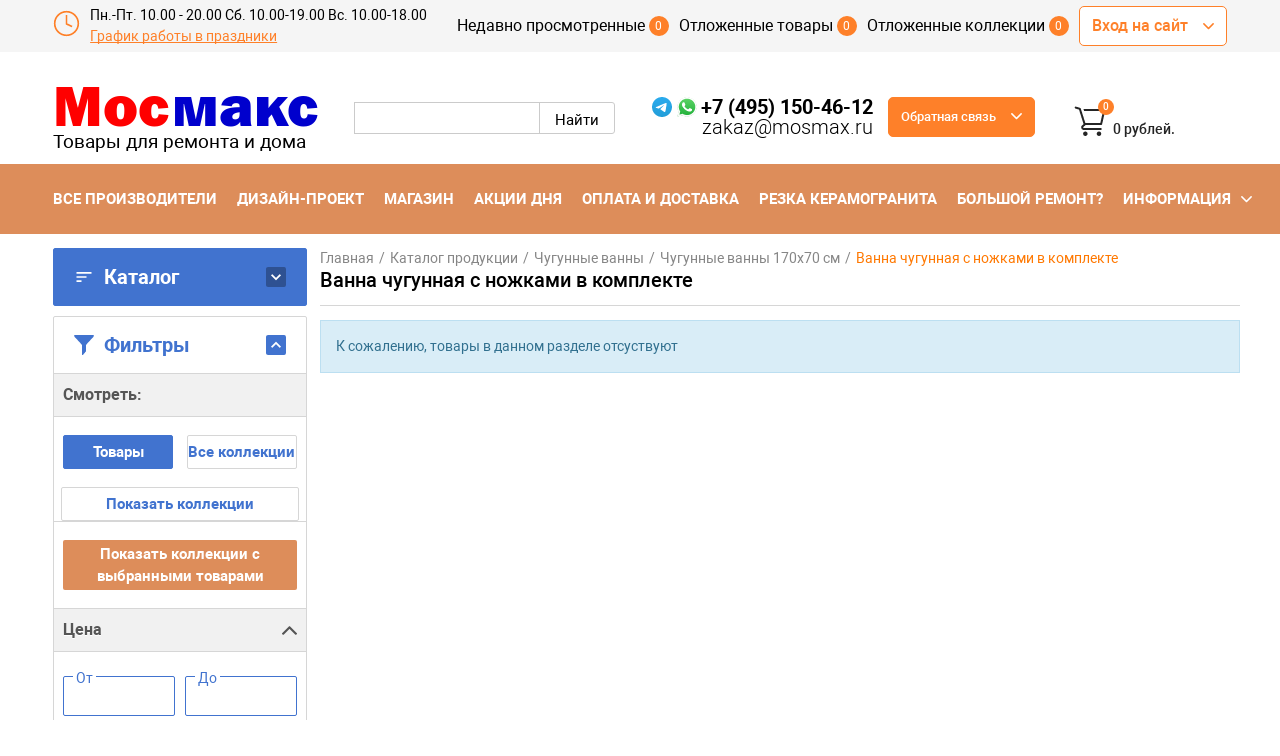

--- FILE ---
content_type: text/html; charset=UTF-8
request_url: https://mosmax.ru/catalog/chugunnye-vanny/s-nozhkami-v-komplekte/
body_size: 35626
content:
<!DOCTYPE HTML>
<html lang="ru">
<head>
    <meta http-equiv="Content-Type" content="text/html; charset=UTF-8" />
<meta name="robots" content="index, follow" />
<meta name="description" content="Ванна чугунная с ножками в комплекте в каталоге с фото и ценами интернет-магазина Мосмакс. Доставка по Москве и всей России." />
<script type="text/javascript" data-skip-moving="true">(function(w, d, n) {var cl = "bx-core";var ht = d.documentElement;var htc = ht ? ht.className : undefined;if (htc === undefined || htc.indexOf(cl) !== -1){return;}var ua = n.userAgent;if (/(iPad;)|(iPhone;)/i.test(ua)){cl += " bx-ios";}else if (/Windows/i.test(ua)){cl += ' bx-win';}else if (/Macintosh/i.test(ua)){cl += " bx-mac";}else if (/Linux/i.test(ua) && !/Android/i.test(ua)){cl += " bx-linux";}else if (/Android/i.test(ua)){cl += " bx-android";}cl += (/(ipad|iphone|android|mobile|touch)/i.test(ua) ? " bx-touch" : " bx-no-touch");cl += w.devicePixelRatio && w.devicePixelRatio >= 2? " bx-retina": " bx-no-retina";var ieVersion = -1;if (/AppleWebKit/.test(ua)){cl += " bx-chrome";}else if (/Opera/.test(ua)){cl += " bx-opera";}else if (/Firefox/.test(ua)){cl += " bx-firefox";}ht.className = htc ? htc + " " + cl : cl;})(window, document, navigator);</script>


<link href="/bitrix/js/ui/design-tokens/dist/ui.design-tokens.css?176423927126098" type="text/css"  rel="stylesheet" />
<link href="/bitrix/js/ui/fonts/opensans/ui.font.opensans.css?17642392712555" type="text/css"  rel="stylesheet" />
<link href="/bitrix/js/main/popup/dist/main.popup.bundle.css?176423927129861" type="text/css"  rel="stylesheet" />
<link href="/bitrix/cache/css/s1/moskeramika/page_09988a4658f5365433f9111a098f2c13/page_09988a4658f5365433f9111a098f2c13_v1.css?176701438935613" type="text/css"  rel="stylesheet" />
<link href="/bitrix/cache/css/s1/moskeramika/default_c6caec7ac321369949a8628e5eda32ec/default_c6caec7ac321369949a8628e5eda32ec_v1.css?17670143863095" type="text/css"  rel="stylesheet" />
<link href="/bitrix/cache/css/s1/moskeramika/template_4b2270c28989446cad1cda27ffff5fb2/template_4b2270c28989446cad1cda27ffff5fb2_v1.css?1767014386437142" type="text/css"  data-template-style="true" rel="stylesheet" />







<script data-skip-moving="true" src="//www.google.com/recaptcha/api.js?render=6Levud8ZAAAAABBfjwUQi2wzTLMM2cu-ujpSdtt8"></script>



    <title>Ванна чугунная с ножками в комплекте в Москве | Цены на ванны чугунные с ножками в комплекте | Интернет-магазин Mosmax</title>

    <link rel="apple-touch-icon" sizes="180x180"
          href="/local/templates/moskeramika/assets/images/favicon/apple-touch-icon.png">
    <link rel="icon" type="image/png" sizes="32x32"
          href="/local/templates/moskeramika/assets/images/favicon/favicon-32x32.png">
    <link rel="icon" type="image/png" sizes="16x16"
          href="/local/templates/moskeramika/assets/images/favicon/favicon-16x16.png">
    <link rel="manifest" href="/manifest.json">
    <link rel="mask-icon" href="/local/templates/moskeramika/assets/images/favicon/safari-pinned-tab.svg"
          color="#5bbad5">
    <link rel="shortcut icon" href="/local/templates/moskeramika/assets/images/favicon/favicon.ico">
    <meta name="msapplication-config" content="/browserconfig.xml">
    <meta name="theme-color" content="#ffffff">

    <meta name="mailru-domain" content="DyRrpcKlr9o2ROEe"/>
    <meta name="viewport" content="initial-scale=1.0, width=device-width">

        
        <!-- Global site tag (gtag.js) - Google Analytics -->
            <!-- Global site tag (gtag.js) - Google Ads: 728127214 -->
        		</head>
<body>
<nav class="navbar" id="top-menu">
    <div class="container">
        <div class="navbar-wrap">
            <!--noindex-->
            <div class="header-work hidden-sm-down">
                <div class="header-work__icon">
                    <svg width="27" height="27" viewBox="0 0 27 27" fill="none" xmlns="http://www.w3.org/2000/svg">
                        <g clip-path="url(#clip0_586_67)">
                            <path d="M14.3188 5.03516H12.6313V14.4277L18.7281 17.3254L19.4525 15.8012L14.3188 13.3613V5.03516Z"
                                  fill="#FE8029"/>
                            <path d="M13.5 0.84375C6.51016 0.84375 0.84375 6.51016 0.84375 13.5C0.84375 20.4898 6.51016 26.1562 13.5 26.1562C20.4898 26.1562 26.1562 20.4898 26.1562 13.5C26.1562 6.51016 20.4898 0.84375 13.5 0.84375ZM13.5 24.4688C7.44214 24.4688 2.53125 19.5579 2.53125 13.5C2.53125 7.44214 7.44214 2.53125 13.5 2.53125C19.5579 2.53125 24.4688 7.44214 24.4688 13.5C24.4688 19.5579 19.5579 24.4688 13.5 24.4688Z"
                                  fill="#FE8029"/>
                        </g>
                        <defs>
                            <clipPath id="clip0_586_67">
                                <rect width="27" height="27" fill="white"/>
                            </clipPath>
                        </defs>
                    </svg>
                </div>

                <div class="header-work__info">
                    <span class="work-hours">Пн.-Пт. 10.00 - 20.00</span>
                    <span class="work-hours">Сб. 10.00-19.00 Вс. 10.00-18.00</span>

                                            <div class="holiday-schedule"><a href="/about/schedule/">График работы в праздники</a></div>
                                    </div>
            </div>
            <div class="navbar-small hidden-sm-down">
                <a class="navbar-small__item link-count" href="/recently-viewed/">
                    <span class="link-count__text">
                        Недавно просмотренные
                    </span>
                    <span id="recently-viewed-counter" class="link-count__number">
                        0
                    </span>
                </a>
                <a class="navbar-small__item link-count" href="/saved-products/">
                    <span class="link-count__text">
                        Отложенные товары
                    </span>
                    <span id="saved-counter" class="link-count__number">
                        0
                    </span>
                </a>
                <a class="navbar-small__item link-count" href="/saved-collection/">
                    <span class="link-count__text">
                        Отложенные коллекции
                    </span>
                    <span id="saved-collection-counter" class="link-count__number">
                        0
                    </span>
                </a>
                                <!--'start_frame_cache_user_profile'-->                                    <div class="navbar-small__item dropdown login">
                        <a class="login-dropdown" href="#" data-toggle="dropdown" role="button" aria-haspopup="true" aria-expanded="false">
                            <span class="login-dropdown__text">Вход на сайт</span>
                            <svg class="login-dropdown__icon" width="11" height="7" viewBox="0 0 11 7" xmlns="http://www.w3.org/2000/svg">
                                <path d="M0.329686 0.300389C0.482052 0.148069 0.688677 0.0625 0.904123 0.0625C1.11957 0.0625 1.32619 0.148069 1.47856 0.300389L5.50044 4.32226L9.52231 0.300389C9.67555 0.152386 9.88079 0.0704899 10.0938 0.0723411C10.3069 0.0741923 10.5106 0.159642 10.6613 0.310286C10.8119 0.46093 10.8974 0.664715 10.8992 0.87775C10.9011 1.09079 10.8192 1.29602 10.6712 1.44926L6.07487 6.04558C5.92251 6.1979 5.71588 6.28347 5.50044 6.28347C5.28499 6.28347 5.07836 6.1979 4.926 6.04558L0.329686 1.44926C0.177366 1.2969 0.0917969 1.09027 0.0917969 0.874826C0.0917969 0.659381 0.177366 0.452755 0.329686 0.300389V0.300389Z" fill="#FE8029"/>
                            </svg>
                        </a>
                        <div class="dropdown-menu" id="login-menu">
                            <a class="dropdown-item js-link-two" href="javascript:void(0);"
                               onclick="sidebar.action('profile', 'Авторизация', 'toggle')">Авторизация</a>
                                                        
                                     </div>
                    </div>
                                <!--'end_frame_cache_user_profile'-->

            </div>
            <!--/noindex-->

            <div class="header-contacts-wrap hidden-md-up">

                <a class="number mgo-number-12516" id="title-phone" href="tel:+74951504612" onclick="gtag('event','btn_clickponomeru',{ 'event_category': 'submit'})"> +7 (495) 150-46-12 </a>

                <div class="wrap-header-contacts">
                    <div class="header-social">
                        <a target="_blank" href="https://wa.me/+79647716488"
                           class="header-social__item header-social__item--whatsapp"></a>
                        <a target="_blank" href="https://t.me/MOSMAXPLITKA"
                           class="header-social__item header-social__item--telegram"></a>
                    </div>
                    <a class="header-mail" href="mailto:zakaz@mosmax.ru">zakaz@mosmax.ru</a>
                </div>


            </div>
            <a class="btn-basket hidden-md-up" id="basket-counter"
               onclick="sidebar.action('basket', 'Корзина', 'toggle')">
                <div class="btn-basket__icon-wrap">
                        <span class="btn-basket__count">
                            0
                        </span>
                    <svg class="btn-basket__icon" width="36" height="36" viewBox="0 0 36 36" xmlns="http://www.w3.org/2000/svg">
                        <g clip-path="url(#clip0_586_378)">
                            <path d="M13.3301 32C14.5727 32 15.5801 30.9926 15.5801 29.75C15.5801 28.5074 14.5727 27.5 13.3301 27.5C12.0874 27.5 11.0801 28.5074 11.0801 29.75C11.0801 30.9926 12.0874 32 13.3301 32Z" fill="#252525"/>
                            <path d="M27 32C28.2426 32 29.25 30.9926 29.25 29.75C29.25 28.5074 28.2426 27.5 27 27.5C25.7574 27.5 24.75 28.5074 24.75 29.75C24.75 30.9926 25.7574 32 27 32Z" fill="#252525"/>
                            <path d="M33.0805 5.37048C32.9874 5.25576 32.8701 5.16309 32.737 5.09911C32.6038 5.03514 32.4582 5.00145 32.3105 5.00048H11.4905L12.1405 7.00048H31.0005L28.3305 19.0005H13.3305L8.76048 4.53048C8.71105 4.37693 8.62521 4.23763 8.51028 4.12444C8.39535 4.01126 8.25476 3.92756 8.10048 3.88048L4.00048 2.62048C3.87441 2.58174 3.74194 2.56821 3.61065 2.58066C3.47935 2.59311 3.35179 2.63131 3.23525 2.69306C2.99989 2.81777 2.82372 3.03087 2.74548 3.28548C2.66724 3.54008 2.69335 3.81534 2.81806 4.0507C2.94277 4.28606 3.15587 4.46224 3.41048 4.54048L7.00048 5.64048L11.5905 20.1405L9.95048 21.4805L9.82048 21.6105C9.41481 22.078 9.18488 22.6723 9.17027 23.2911C9.15567 23.9099 9.35732 24.5144 9.74048 25.0005C10.013 25.3319 10.3594 25.595 10.7518 25.7687C11.1442 25.9423 11.5719 26.0217 12.0005 26.0005H28.6905C28.9557 26.0005 29.21 25.8951 29.3976 25.7076C29.5851 25.52 29.6905 25.2657 29.6905 25.0005C29.6905 24.7353 29.5851 24.4809 29.3976 24.2934C29.21 24.1058 28.9557 24.0005 28.6905 24.0005H11.8405C11.7253 23.9965 11.6131 23.963 11.5147 23.903C11.4163 23.8431 11.3351 23.7588 11.2788 23.6582C11.2225 23.5577 11.1931 23.4443 11.1934 23.3291C11.1937 23.2139 11.2237 23.1007 11.2805 23.0005L13.6905 21.0005H29.1305C29.3616 21.0061 29.5876 20.9315 29.7699 20.7893C29.9523 20.6471 30.0797 20.4461 30.1305 20.2205L33.3005 6.22047C33.3309 6.07139 33.3269 5.91734 33.2888 5.77004C33.2506 5.62274 33.1794 5.48608 33.0805 5.37048Z" fill="#252525"/>
                        </g>
                        <defs>
                            <clipPath id="clip0_586_378">
                                <rect width="36" height="36" fill="white"/>
                            </clipPath>
                        </defs>
                    </svg>
                </div>

                <span class="btn-basket__text">0 рублей.</span>

            </a>
        </div>
    </div>
</nav>
<header id="header" class="container">
        <div class="header-wrap">
            <div class="logo-block">
                <a href="/" class="logo">
                    <span class="title"><span class="red-part">Мос</span>макс</span>
                </a>
                <div class="logo__title">Товары для ремонта и дома</div>
            </div>

            <div class="search-wrap hidden-sm-down">
                                    <div class="ya-site-form ya-site-form_inited_no" data-bem="{&quot;action&quot;:&quot;https://mosmax.ru/search/&quot;,&quot;arrow&quot;:false,&quot;bg&quot;:&quot;transparent&quot;,&quot;fontsize&quot;:&quot;15&quot;,&quot;fg&quot;:&quot;#000000&quot;,&quot;language&quot;:&quot;ru&quot;,&quot;logo&quot;:&quot;rb&quot;,&quot;publicname&quot;:&quot;&quot;,&quot;suggest&quot;:true,&quot;target&quot;:&quot;_self&quot;,&quot;tld&quot;:&quot;ru&quot;,&quot;type&quot;:2,&quot;usebigdictionary&quot;:false,&quot;searchid&quot;:2469244,&quot;input_fg&quot;:&quot;#000000&quot;,&quot;input_bg&quot;:&quot;#FFFFFF&quot;,&quot;input_fontStyle&quot;:&quot;normal&quot;,&quot;input_fontWeight&quot;:&quot;normal&quot;,&quot;input_placeholder&quot;:&quot;&quot;,&quot;input_placeholderColor&quot;:&quot;#000000&quot;,&quot;input_borderColor&quot;:&quot;#cbcbcb&quot;,&quot;is_catalog&quot;:true}"><form action="//site.yandex.ru/search/site/catalog/" method="get" target="_self" accept-charset="utf-8"><input type="hidden" name="searchid" value="2469244"/><input type="hidden" name="l10n" value="ru"/><input type="hidden" name="reqenc" value=""/><input type="search" name="text" value="" style="outline: 0 !important;font-size: 15px !important;height: 32px !important;padding: 6px 10px 7px !important;border: 1px solid #ccc;border-radius: 0 !important;"/><input type="submit" value="Найти" style="outline: 0 !important;font-size: 15px !important;background: #fff !important;color: #000 !important;height: 32px !important;padding: 6px 15px 7px !important;border: 1px solid #cbcbcb;margin: 0 0 0 -1px;border-radius: 0 3px 3px 0;"/></form></div><style type="text/css">.ya-page_js_yes .ya-site-form_inited_no { display: none; }.ya-site-form__input-text:focus,.ya-site-form__submit:focus {border-color: #d0ba65 !important;box-shadow: 0 0 10px #fc0 !important;}</style>                            </div>
            <div class="header-callback hidden-sm-down">
                <div class="header-contacts-wrap">

                    <div class="wrap-header-contacts">
                        <div class="header-social">
                            <a target="_blank" href="https://t.me/MOSMAXPLITKA"
                               class="header-social__item header-social__item--telegram"></a>
                            <a target="_blank" href="https://wa.me/+79647716488"
                               class="header-social__item header-social__item--whatsapp"></a>
                        </div>
                        <a class="number mgo-number-12516" id="title-phone" href="tel:+74951504612" onclick="gtag('event','btn_clickponomeru',{ 'event_category': 'submit'})"> +7 (495) 150-46-12 </a>
                    </div>

                    <a class="header-mail" href="mailto:zakaz@mosmax.ru">zakaz@mosmax.ru</a>

                </div>

                <div class="dropdown feedback">
                    <a class="feedback-dropdown" href="#" data-toggle="dropdown" role="button" aria-haspopup="true" aria-expanded="false">
                        <span class="feedback-dropdown__text">
                            Обратная связь
                        </span>
                        <svg class="feedback-dropdown__icon" width="11" height="7" viewBox="0 0 11 7" fill="none" xmlns="http://www.w3.org/2000/svg">
                            <path d="M0.329686 0.300389C0.482052 0.148069 0.688677 0.0625 0.904123 0.0625C1.11957 0.0625 1.32619 0.148069 1.47856 0.300389L5.50044 4.32226L9.52231 0.300389C9.67555 0.152386 9.88079 0.0704899 10.0938 0.0723411C10.3069 0.0741923 10.5106 0.159642 10.6613 0.310286C10.8119 0.46093 10.8974 0.664715 10.8992 0.87775C10.9011 1.09079 10.8192 1.29602 10.6712 1.44926L6.07487 6.04558C5.92251 6.1979 5.71588 6.28347 5.50044 6.28347C5.28499 6.28347 5.07836 6.1979 4.926 6.04558L0.329686 1.44926C0.177366 1.2969 0.0917969 1.09027 0.0917969 0.874826C0.0917969 0.65938 0.177366 0.452755 0.329686 0.300389Z" fill="white"/>
                        </svg>
                    </a>
                    <div class="dropdown-menu" id="feedback-menu-call">
                                                
                                     <a class="dropdown-item mgo-number-12516 js-link-four" id="header-tel" href="tel:+74951504612">
                            <svg class="dropdown-item__icon" width="19" height="19" viewBox="0 0 19 19" fill="none" xmlns="http://www.w3.org/2000/svg">
                                <g clip-path="url(#clip0_598_994)">
                                    <path d="M0.405547 9.38656C0.405102 10.9829 0.825477 12.5417 1.62481 13.9156L0.329102 18.6097L5.17054 17.3501C6.50962 18.0735 8.00996 18.4525 9.5346 18.4526H9.53861C14.5718 18.4526 18.6689 14.3887 18.671 9.3937C18.672 6.97326 17.7229 4.69724 15.9985 2.98488C14.2744 1.27268 11.9814 0.32923 9.53824 0.328125C4.5045 0.328125 0.407699 4.39177 0.405621 9.38656" fill="url(#paint0_linear_598_994)"/>
                                    <path d="M0.0794141 9.38335C0.0788945 11.0372 0.514336 12.6516 1.34217 14.0747L0 18.9372L5.01504 17.6324C6.39684 18.38 7.95261 18.7741 9.5357 18.7747H9.53978C14.7535 18.7747 18.9978 14.5647 19 9.39086C19.0009 6.88345 18.0176 4.52561 16.2316 2.75191C14.4454 0.978426 12.0704 0.00103101 9.53978 0C4.32517 0 0.0815664 4.20946 0.0794883 9.38335H0.0794141ZM3.06598 13.8296L2.87872 13.5347C2.09156 12.2928 1.67608 10.8576 1.67668 9.38394C1.67838 5.08353 5.20555 1.58481 9.54275 1.58481C11.6431 1.58569 13.6171 2.39812 15.1017 3.87217C16.5863 5.34636 17.4033 7.30602 17.4027 9.39027C17.4008 13.6907 13.8736 17.1898 9.53978 17.1898H9.53666C8.12554 17.1891 6.74159 16.8131 5.53464 16.1025L5.24741 15.9335L2.27139 16.7077L3.06598 13.8296V13.8296Z" fill="url(#paint1_linear_598_994)"/>
                                    <path d="M7.17569 5.45955C6.99861 5.06901 6.81224 5.06113 6.64384 5.05429C6.50594 5.04839 6.3483 5.04884 6.19081 5.04884C6.03317 5.04884 5.77704 5.10768 5.56054 5.34223C5.34383 5.57701 4.73315 6.14435 4.73315 7.29827C4.73315 8.45227 5.58021 9.56745 5.6983 9.72409C5.81653 9.88043 7.33356 12.3242 9.73617 13.2643C11.7329 14.0456 12.1393 13.8902 12.5727 13.8511C13.0061 13.812 13.9712 13.2839 14.1681 12.7362C14.3652 12.1886 14.3652 11.7192 14.3061 11.6211C14.247 11.5233 14.0894 11.4646 13.853 11.3474C13.6165 11.2301 12.4544 10.6627 12.2378 10.5844C12.0211 10.5062 11.8635 10.4671 11.7059 10.702C11.5482 10.9365 11.0956 11.4646 10.9576 11.6211C10.8198 11.7779 10.6818 11.7974 10.4455 11.6801C10.2089 11.5624 9.44768 11.315 8.54451 10.516C7.84181 9.89435 7.3674 9.12662 7.2295 8.89177C7.0916 8.65729 7.21473 8.53018 7.33326 8.41331C7.43947 8.30822 7.56972 8.13943 7.68803 8.00253C7.80588 7.86555 7.84522 7.76782 7.92404 7.61141C8.00294 7.45484 7.96345 7.31786 7.90445 7.20055C7.84522 7.08324 7.38588 5.92335 7.17569 5.45962" fill="white"/>
                                </g>
                                <defs>
                                    <linearGradient id="paint0_linear_598_994" x1="9.50005" y1="18.6097" x2="9.50005" y2="0.328125" gradientUnits="userSpaceOnUse">
                                        <stop stop-color="#1FAF38"/>
                                        <stop offset="1" stop-color="#60D669"/>
                                    </linearGradient>
                                    <linearGradient id="paint1_linear_598_994" x1="9.5" y1="18.9372" x2="9.5" y2="0" gradientUnits="userSpaceOnUse">
                                        <stop stop-color="#F9F9F9"/>
                                        <stop offset="1" stop-color="white"/>
                                    </linearGradient>
                                    <clipPath id="clip0_598_994">
                                        <rect width="19" height="19" fill="white"/>
                                    </clipPath>
                                </defs>
                            </svg>
                            +7 (495) 150-46-12
                        </a>
                        <a class="dropdown-item email" id="header-email"
                           href="mailto:zakaz@mosmax.ru">zakaz@mosmax.ru</a>
                    </div>
                </div>
            </div>
            <div class="header-counters hidden-md-up">


                <!--noindex-->
                <a class="link-count" href="/saved-products/">
                    <span class="link-count__text">
                        Отложенные товары
                    </span>
                    <span id="saved-counter-mobile" class="link-count__number">
                        0
                    </span>
                </a>
                <a class="link-count" href="/saved-collection/">
                    <span class="link-count__text">
                        Отложенные коллекции
                    </span>
                    <span id="saved-collection-counter-mobile" class="link-count__number">
                        0
                    </span>
                </a>
                <a class="link-count" href="/recently-viewed/">
                    <span class="link-count__text">
                        Недавно просмотренные
                    </span>
                    <span id="recently-viewed-counter-mobile" class="link-count__number">
                        0
                    </span>
                </a>
                <!--/noindex-->
            </div>
            <div class="basket-button hidden-sm-down">
                <!--noindex-->
                <div class="basket-counter__price"></div>

                <a class="btn-basket" id="basket-counter"
                   onclick="sidebar.action('basket', 'Корзина', 'toggle')">
                    <div class="btn-basket__icon-wrap">
                        <span class="btn-basket__count">
                            0
                        </span>
                        <svg class="btn-basket__icon" width="36" height="36" viewBox="0 0 36 36" xmlns="http://www.w3.org/2000/svg">
                            <g clip-path="url(#clip0_586_378)">
                                <path d="M13.3301 32C14.5727 32 15.5801 30.9926 15.5801 29.75C15.5801 28.5074 14.5727 27.5 13.3301 27.5C12.0874 27.5 11.0801 28.5074 11.0801 29.75C11.0801 30.9926 12.0874 32 13.3301 32Z" fill="#252525"/>
                                <path d="M27 32C28.2426 32 29.25 30.9926 29.25 29.75C29.25 28.5074 28.2426 27.5 27 27.5C25.7574 27.5 24.75 28.5074 24.75 29.75C24.75 30.9926 25.7574 32 27 32Z" fill="#252525"/>
                                <path d="M33.0805 5.37048C32.9874 5.25576 32.8701 5.16309 32.737 5.09911C32.6038 5.03514 32.4582 5.00145 32.3105 5.00048H11.4905L12.1405 7.00048H31.0005L28.3305 19.0005H13.3305L8.76048 4.53048C8.71105 4.37693 8.62521 4.23763 8.51028 4.12444C8.39535 4.01126 8.25476 3.92756 8.10048 3.88048L4.00048 2.62048C3.87441 2.58174 3.74194 2.56821 3.61065 2.58066C3.47935 2.59311 3.35179 2.63131 3.23525 2.69306C2.99989 2.81777 2.82372 3.03087 2.74548 3.28548C2.66724 3.54008 2.69335 3.81534 2.81806 4.0507C2.94277 4.28606 3.15587 4.46224 3.41048 4.54048L7.00048 5.64048L11.5905 20.1405L9.95048 21.4805L9.82048 21.6105C9.41481 22.078 9.18488 22.6723 9.17027 23.2911C9.15567 23.9099 9.35732 24.5144 9.74048 25.0005C10.013 25.3319 10.3594 25.595 10.7518 25.7687C11.1442 25.9423 11.5719 26.0217 12.0005 26.0005H28.6905C28.9557 26.0005 29.21 25.8951 29.3976 25.7076C29.5851 25.52 29.6905 25.2657 29.6905 25.0005C29.6905 24.7353 29.5851 24.4809 29.3976 24.2934C29.21 24.1058 28.9557 24.0005 28.6905 24.0005H11.8405C11.7253 23.9965 11.6131 23.963 11.5147 23.903C11.4163 23.8431 11.3351 23.7588 11.2788 23.6582C11.2225 23.5577 11.1931 23.4443 11.1934 23.3291C11.1937 23.2139 11.2237 23.1007 11.2805 23.0005L13.6905 21.0005H29.1305C29.3616 21.0061 29.5876 20.9315 29.7699 20.7893C29.9523 20.6471 30.0797 20.4461 30.1305 20.2205L33.3005 6.22047C33.3309 6.07139 33.3269 5.91734 33.2888 5.77004C33.2506 5.62274 33.1794 5.48608 33.0805 5.37048Z" fill="#252525"/>
                            </g>
                            <defs>
                                <clipPath id="clip0_586_378">
                                    <rect width="36" height="36" fill="white"/>
                                </clipPath>
                            </defs>
                        </svg>
                    </div>

                    <span class="btn-basket__text">0 рублей.</span>

                </a>
                <!--/noindex-->
            </div>
        </div>
        <div class="header-mobile-info hidden-md-up">
            <div class="dropdown timework">
                <a class="header-dropdown-mobile timework-dropdown" href="#" data-toggle="dropdown" role="button" aria-haspopup="true" aria-expanded="false">
                    <svg class="header-dropdown-mobile__icon" width="12" height="12" viewBox="0 0 12 12" fill="none" xmlns="http://www.w3.org/2000/svg">
                        <g clip-path="url(#clip0_586_757)">
                            <path d="M6.36389 2.23828H5.61389V6.41276L8.32357 7.7006L8.64553 7.02321L6.36389 5.9388V2.23828Z" fill="#FE8029"/>
                            <path d="M6 0.375C2.89341 0.375 0.375 2.89341 0.375 6C0.375 9.10659 2.89341 11.625 6 11.625C9.10659 11.625 11.625 9.10659 11.625 6C11.625 2.89341 9.10659 0.375 6 0.375ZM6 10.875C3.30762 10.875 1.125 8.69238 1.125 6C1.125 3.30762 3.30762 1.125 6 1.125C8.69238 1.125 10.875 3.30762 10.875 6C10.875 8.69238 8.69238 10.875 6 10.875Z" fill="#FE8029"/>
                        </g>
                        <defs>
                            <clipPath id="clip0_586_757">
                                <rect width="12" height="12" fill="white"/>
                            </clipPath>
                        </defs>
                    </svg>

                    <span class="header-dropdown-mobile__text">
                        Время работы
                    </span>
                </a>
                <div class="dropdown-menu" id="timework-menu-mobile">
                    <div class="dropdown-item">
                        <div class="header-work-mobile">
                            <span class="work-hours">Пн.-Пт. 10.00 - 20.00</span>
                            <span class="work-hours">Сб. 10.00-19.00 Вс. 10.00-18.00</span>

                                                            <div class="holiday-schedule"><a href="/about/schedule/">График работы в праздники</a></div>
                                                    </div>
                    </div>
                </div>
            </div>
            <div class="dropdown feedback">
                <a class="header-dropdown-mobile" href="#" data-toggle="dropdown" role="button" aria-haspopup="true" aria-expanded="false">
                    <svg class="header-dropdown-mobile__icon" width="12" height="12" viewBox="0 0 12 12" fill="none" xmlns="http://www.w3.org/2000/svg">
                        <path d="M7.62374 8.05502L8.46374 7.21502C8.57688 7.10328 8.72002 7.0268 8.87579 6.99484C9.03156 6.96289 9.19325 6.97685 9.34124 7.03502L10.365 7.44377C10.5145 7.50447 10.6428 7.60809 10.7335 7.74155C10.8243 7.87502 10.8735 8.03237 10.875 8.19377V10.0688C10.8741 10.1786 10.851 10.287 10.8071 10.3877C10.7632 10.4883 10.6994 10.579 10.6195 10.6544C10.5397 10.7297 10.4454 10.7881 10.3423 10.826C10.2393 10.8639 10.1296 10.8806 10.02 10.875C2.84624 10.4288 1.39874 4.35377 1.12499 2.02877C1.11228 1.91459 1.12389 1.79902 1.15906 1.68966C1.19422 1.58029 1.25214 1.47961 1.32901 1.39424C1.40588 1.30887 1.49996 1.24074 1.60505 1.19434C1.71014 1.14794 1.82386 1.12431 1.93874 1.12502H3.74999C3.91162 1.12549 4.06941 1.17432 4.20306 1.2652C4.33672 1.35609 4.44013 1.48488 4.49999 1.63502L4.90874 2.65877C4.96883 2.80617 4.98417 2.96801 4.95282 3.12407C4.92147 3.28013 4.84484 3.4235 4.73249 3.53627L3.89249 4.37627C3.89249 4.37627 4.37624 7.65002 7.62374 8.05502Z" fill="#FE8029"/>
                    </svg>

                    <span class="header-dropdown-mobile__text">
                        Обратная связь
                    </span>
                    <svg class="header-dropdown-mobile__arrow" width="9" height="6" viewBox="0 0 9 6" fill="none" xmlns="http://www.w3.org/2000/svg">
                        <path d="M0.920552 0.977192C1.02604 0.87174 1.16908 0.8125 1.31824 0.8125C1.46739 0.8125 1.61044 0.87174 1.71593 0.977192L4.5003 3.76157L7.28468 0.977192C7.39077 0.874729 7.53285 0.818031 7.68034 0.819313C7.82783 0.820595 7.96891 0.879752 8.0732 0.984044C8.17749 1.08834 8.23665 1.22942 8.23793 1.3769C8.23921 1.52439 8.18252 1.66648 8.08005 1.77257L4.89799 4.95463C4.7925 5.06008 4.64946 5.11932 4.5003 5.11932C4.35115 5.11932 4.2081 5.06008 4.10261 4.95463L0.920552 1.77257C0.815099 1.66708 0.755859 1.52403 0.755859 1.37488C0.755859 1.22572 0.815099 1.08268 0.920552 0.977192Z" fill="black"/>
                    </svg>
                </a>
                <div class="dropdown-menu" id="feedback-menu-mobile">
                    <a class="dropdown-item mgo-number-12516 js-link-four" id="header-tel" href="tel:+74951504612">
                        <svg class="dropdown-item__icon" width="19" height="19" viewBox="0 0 19 19" fill="none" xmlns="http://www.w3.org/2000/svg">
                            <g clip-path="url(#clip0_598_9941)">
                                <path d="M0.405547 9.38656C0.405102 10.9829 0.825477 12.5417 1.62481 13.9156L0.329102 18.6097L5.17054 17.3501C6.50962 18.0735 8.00996 18.4525 9.5346 18.4526H9.53861C14.5718 18.4526 18.6689 14.3887 18.671 9.3937C18.672 6.97326 17.7229 4.69724 15.9985 2.98488C14.2744 1.27268 11.9814 0.32923 9.53824 0.328125C4.5045 0.328125 0.407699 4.39177 0.405621 9.38656" fill="url(#paint0_linear_598_9941)"/>
                                <path d="M0.0794141 9.38335C0.0788945 11.0372 0.514336 12.6516 1.34217 14.0747L0 18.9372L5.01504 17.6324C6.39684 18.38 7.95261 18.7741 9.5357 18.7747H9.53978C14.7535 18.7747 18.9978 14.5647 19 9.39086C19.0009 6.88345 18.0176 4.52561 16.2316 2.75191C14.4454 0.978426 12.0704 0.00103101 9.53978 0C4.32517 0 0.0815664 4.20946 0.0794883 9.38335H0.0794141ZM3.06598 13.8296L2.87872 13.5347C2.09156 12.2928 1.67608 10.8576 1.67668 9.38394C1.67838 5.08353 5.20555 1.58481 9.54275 1.58481C11.6431 1.58569 13.6171 2.39812 15.1017 3.87217C16.5863 5.34636 17.4033 7.30602 17.4027 9.39027C17.4008 13.6907 13.8736 17.1898 9.53978 17.1898H9.53666C8.12554 17.1891 6.74159 16.8131 5.53464 16.1025L5.24741 15.9335L2.27139 16.7077L3.06598 13.8296V13.8296Z" fill="url(#paint1_linear_598_9941)"/>
                                <path d="M7.17569 5.45955C6.99861 5.06901 6.81224 5.06113 6.64384 5.05429C6.50594 5.04839 6.3483 5.04884 6.19081 5.04884C6.03317 5.04884 5.77704 5.10768 5.56054 5.34223C5.34383 5.57701 4.73315 6.14435 4.73315 7.29827C4.73315 8.45227 5.58021 9.56745 5.6983 9.72409C5.81653 9.88043 7.33356 12.3242 9.73617 13.2643C11.7329 14.0456 12.1393 13.8902 12.5727 13.8511C13.0061 13.812 13.9712 13.2839 14.1681 12.7362C14.3652 12.1886 14.3652 11.7192 14.3061 11.6211C14.247 11.5233 14.0894 11.4646 13.853 11.3474C13.6165 11.2301 12.4544 10.6627 12.2378 10.5844C12.0211 10.5062 11.8635 10.4671 11.7059 10.702C11.5482 10.9365 11.0956 11.4646 10.9576 11.6211C10.8198 11.7779 10.6818 11.7974 10.4455 11.6801C10.2089 11.5624 9.44768 11.315 8.54451 10.516C7.84181 9.89435 7.3674 9.12662 7.2295 8.89177C7.0916 8.65729 7.21473 8.53018 7.33326 8.41331C7.43947 8.30822 7.56972 8.13943 7.68803 8.00253C7.80588 7.86555 7.84522 7.76782 7.92404 7.61141C8.00294 7.45484 7.96345 7.31786 7.90445 7.20055C7.84522 7.08324 7.38588 5.92335 7.17569 5.45962" fill="white"/>
                            </g>
                            <defs>
                                <linearGradient id="paint0_linear_598_9941" x1="9.50005" y1="18.6097" x2="9.50005" y2="0.328125" gradientUnits="userSpaceOnUse">
                                    <stop stop-color="#1FAF38"/>
                                    <stop offset="1" stop-color="#60D669"/>
                                </linearGradient>
                                <linearGradient id="paint1_linear_598_9941" x1="9.5" y1="18.9372" x2="9.5" y2="0" gradientUnits="userSpaceOnUse">
                                    <stop stop-color="#F9F9F9"/>
                                    <stop offset="1" stop-color="white"/>
                                </linearGradient>
                                <clipPath id="clip0_598_9941">
                                    <rect width="19" height="19" fill="white"/>
                                </clipPath>
                            </defs>
                        </svg>
                        +7 (495) 150-46-12
                    </a>
                    <a class="dropdown-item email" id="header-email"
                       href="mailto:zakaz@mosmax.ru">zakaz@mosmax.ru</a>
                </div>
            </div>
                            <div class="dropdown login">
                    <a class="header-dropdown-mobile" href="#" data-toggle="dropdown" role="button" aria-haspopup="true" aria-expanded="false">
                        <svg class="header-dropdown-mobile__icon" width="13" height="13" viewBox="0 0 13 13" fill="none" xmlns="http://www.w3.org/2000/svg">
                            <path d="M4.0625 3.52148C4.0625 4.86536 5.15613 5.95898 6.5 5.95898C7.84388 5.95898 8.9375 4.86536 8.9375 3.52148C8.9375 2.17761 7.84388 1.08398 6.5 1.08398C5.15613 1.08398 4.0625 2.17761 4.0625 3.52148ZM10.8333 11.3756H11.375V10.834C11.375 8.74369 9.67363 7.04232 7.58333 7.04232H5.41667C3.32583 7.04232 1.625 8.74369 1.625 10.834V11.3756H10.8333Z" fill="#FE8029"/>
                        </svg>

                        <span class="header-dropdown-mobile__text">Вход на сайт</span>
                        <svg class="header-dropdown-mobile__arrow" width="9" height="6" viewBox="0 0 9 6" fill="none" xmlns="http://www.w3.org/2000/svg">
                            <path d="M0.920552 0.977192C1.02604 0.87174 1.16908 0.8125 1.31824 0.8125C1.46739 0.8125 1.61044 0.87174 1.71593 0.977192L4.5003 3.76157L7.28468 0.977192C7.39077 0.874729 7.53285 0.818031 7.68034 0.819313C7.82783 0.820595 7.96891 0.879752 8.0732 0.984044C8.17749 1.08834 8.23665 1.22942 8.23793 1.3769C8.23921 1.52439 8.18252 1.66648 8.08005 1.77257L4.89799 4.95463C4.7925 5.06008 4.64946 5.11932 4.5003 5.11932C4.35115 5.11932 4.2081 5.06008 4.10261 4.95463L0.920552 1.77257C0.815099 1.66708 0.755859 1.52403 0.755859 1.37488C0.755859 1.22572 0.815099 1.08268 0.920552 0.977192Z" fill="black"/>
                        </svg>
                    </a>
                    <div class="dropdown-menu" id="login-menu-mobile">
                        <a class="dropdown-item js-link-two" href="javascript:void(0);"
                           onclick="sidebar.action('profile', 'Авторизация', 'toggle')">Авторизация</a>
                                                
                                 </div>
                </div>
                    </div>
</header>
<nav id="header-menu">
    <div class="container">

        <ul class="menu-panel hidden-md-down">
            <li class="menu-panel__item">
                <a class="menu-panel__link" href="/proizvoditeli/">
                    Все производители
                </a>
            </li>
            <li class="menu-panel__item">
                <a class="menu-panel__link" href="/design-project/">
                    Дизайн-проект
                </a>
            </li>
            <li class="menu-panel__item">
                <a class="menu-panel__link" href="/shop/">
                    Магазин
                </a>
            </li>
            <li class="menu-panel__item">
                <a class="menu-panel__link" href="/akcii_dnya/">
                    Акции дня
                </a>
            </li>
            <li class="menu-panel__item">
                <a class="menu-panel__link" href="/delivery/">
                    Оплата и доставка
                </a>
            </li>
            <li class="menu-panel__item">
                <a class="menu-panel__link" href="/rezka-keramogranita/">
                    Резка керамогранита
                </a>
            </li>
            <li class="menu-panel__item">
                <a class="menu-panel__link" href="/big-repair/">
                    Большой ремонт?
                </a>
            </li>
            <li class="menu-panel__item dropdown menu-info">
                <a class="menu-panel__link" href="#" data-toggle="dropdown" role="button" aria-haspopup="true" aria-expanded="false">
                    <span>
                        Информация
                    </span>
                    <svg class="menu-panel__icon" width="11" height="7" viewBox="0 0 11 7" fill="none" xmlns="http://www.w3.org/2000/svg">
                        <path d="M0.329686 0.300389C0.482052 0.148069 0.688677 0.0625 0.904123 0.0625C1.11957 0.0625 1.32619 0.148069 1.47856 0.300389L5.50044 4.32226L9.52231 0.300389C9.67555 0.152386 9.88079 0.0704899 10.0938 0.0723411C10.3069 0.0741923 10.5106 0.159642 10.6613 0.310286C10.8119 0.46093 10.8974 0.664715 10.8992 0.87775C10.9011 1.09079 10.8192 1.29602 10.6712 1.44926L6.07487 6.04558C5.92251 6.1979 5.71588 6.28347 5.50044 6.28347C5.28499 6.28347 5.07836 6.1979 4.926 6.04558L0.329686 1.44926C0.177366 1.2969 0.0917969 1.09027 0.0917969 0.874826C0.0917969 0.65938 0.177366 0.452755 0.329686 0.300389Z" fill="white"/>
                    </svg>
                </a>
                <div class="dropdown-menu" id="menu-info">
                    <a class="dropdown-item" href="/about/">О компании</a>
                    <a class="dropdown-item" href="/vacancies/">Вакансии</a>
                    <a class="dropdown-item" href="/bonus/">Скидки и бонусы</a>
                    <a class="dropdown-item" href="/buyers/">Покупателям</a>
                    <a class="dropdown-item" href="/designers/">Партнерам</a>
                    <a class="dropdown-item" href="/decormaterials/">Энциклопедия материалов</a>
                    <a class="dropdown-item" href="/contacts/">Контакты</a>
                    <a class="dropdown-item" href="/exchange-refund/">Обмен и возврат</a>
                    <a class="dropdown-item" href="/dealer/">Дилерам</a>
                    <a class="dropdown-item" href="/design-project/">Дизайн проект</a>
                    <a class="dropdown-item" href="/delivery/">Оплата и доставка</a>
                    <a class="dropdown-item" href="/legal/">Обработка персональных данных</a>
                    <a class="dropdown-item" href="/agreement/">Пользовательское соглашение</a>
                </div>
            </li>
        </ul>
        <div class="mobile-panel hidden-lg-up">
            <button class="mobile-panel__button" data-toggle="offcanvas" data-target="#mobile-menu" data-canvas="body">
                <svg width="21" height="21" viewBox="0 0 21 21" fill="none" xmlns="http://www.w3.org/2000/svg">
                    <line y1="1.5" x2="21" y2="1.5" stroke="white" stroke-width="3"/>
                    <line y1="10.5" x2="21" y2="10.5" stroke="white" stroke-width="3"/>
                    <line y1="19.5" x2="21" y2="19.5" stroke="white" stroke-width="3"/>
                </svg>
            </button>

            <div class="mobile-panel__info">
                <div class="mobile-search-wrap hidden-md-up">
                                            <div class="ya-site-form ya-site-form_inited_no" data-bem="{&quot;action&quot;:&quot;https://mosmax.ru/search/&quot;,&quot;arrow&quot;:false,&quot;bg&quot;:&quot;transparent&quot;,&quot;fontsize&quot;:&quot;15&quot;,&quot;fg&quot;:&quot;#000000&quot;,&quot;language&quot;:&quot;ru&quot;,&quot;logo&quot;:&quot;rb&quot;,&quot;publicname&quot;:&quot;&quot;,&quot;suggest&quot;:true,&quot;target&quot;:&quot;_self&quot;,&quot;tld&quot;:&quot;ru&quot;,&quot;type&quot;:2,&quot;usebigdictionary&quot;:false,&quot;searchid&quot;:2469244,&quot;input_fg&quot;:&quot;#000000&quot;,&quot;input_bg&quot;:&quot;#FFFFFF&quot;,&quot;input_fontStyle&quot;:&quot;normal&quot;,&quot;input_fontWeight&quot;:&quot;normal&quot;,&quot;input_placeholder&quot;:&quot;&quot;,&quot;input_placeholderColor&quot;:&quot;#000000&quot;,&quot;input_borderColor&quot;:&quot;#cbcbcb&quot;,&quot;is_catalog&quot;:true}"><form action="//site.yandex.ru/search/site/catalog/" method="get" target="_self" accept-charset="utf-8"><input type="hidden" name="searchid" value="2469244"/><input type="hidden" name="l10n" value="ru"/><input type="hidden" name="reqenc" value=""/><input type="search" name="text" value="" style="outline: 0 !important;font-size: 15px !important;height: 32px !important;padding: 6px 10px 7px !important;border: 1px solid #ccc;border-radius: 0 !important;"/><input type="submit" value="Найти" style="outline: 0 !important;font-size: 15px !important;background: #fff !important;color: #000 !important;height: 32px !important;padding: 6px 15px 7px !important;border: 1px solid #cbcbcb;margin: 0 0 0 -1px;border-radius: 0 3px 3px 0;"/></form></div><style type="text/css">.ya-page_js_yes .ya-site-form_inited_no { display: none; }.ya-site-form__input-text:focus,.ya-site-form__submit:focus {border-color: #d0ba65 !important;box-shadow: 0 0 10px #fc0 !important;}</style>                                    </div>

                <ul class="menu-panel-mobile">
                    <li class="menu-panel-mobile__item">
                        <a class="menu-panel-mobile__link" href="/proizvoditeli/">
                            Все производители
                        </a>
                    </li>
                    <li class="menu-panel-mobile__item">
                        <a class="menu-panel-mobile__link" href="/shop/">
                            Магазин
                        </a>
                    </li>
                    <li class="menu-panel-mobile__item">
                        <a class="menu-panel-mobile__link" href="/akcii_dnya/">
                            Акции дня
                        </a>
                    </li>
                </ul>
            </div>

        </div>
    </div>
</nav>
<section id="page-container" class="container">
    <div class="row">
        <div class="col-md-20 col-lg-14 col-xl-12 hidden-sm-down" id="left-panel">

            
<div class="catalog-menu hide">
    <div class="catalog-menu__head">
        <span class="catalog-menu__title">
            <svg class="catalog-menu__icon catalog-menu__icon--margin">
                <use xlink:href="#sort-icon"></use>
            </svg>
            Каталог
        </span>
        <button class="catalog-menu__toggle">
            <svg class="catalog-menu__icon catalog-menu__icon--arrow">
                <use xlink:href="#arrow-up"></use>
            </svg>
        </button>
    </div>
    <div class="catalog-menu__item"
         style="display: none;" >
                                                                                                                                                                                                                                                                                                                                                                                                                                                                                                                                                                                                                                                
                 </div>
</div>

            <div class="catalog-filter-wrap">

            </div>

                                <div class="tags-cloud-wrap">
        <div class="tags-cloud">
                                                <div class="tags-cloud__elements">
                        <div class="tags-cloud__title">Популярное:</div>
                        <div class="tags-cloud__wrap">
                            <div class="tags-cloud__items">
                                                                                                            <strong class="tags-cloud__item active">С ножками в комплекте</strong>
                                                                                                </div>
                        </div>
                        <span class="tags-cloud__show">
                            Показать все
                        </span>
                    </div>

                                                        <div class="tags-cloud__elements">
                    <div class="tags-cloud__title">Популярные теги:</div>
                    <div class="tags-cloud__wrap">
                        <div class="tags-cloud__items">
                                                                                                <a class="tags-cloud__item" href="/catalog/chugunnye-vanny/170h70-s-nozhkami/">Ванна чугунная 170х70 с ножками</a>
                                                                                                                                <a class="tags-cloud__item" href="/catalog/chugunnye-vanny/170h70-s-ruchkami/">Ванна чугунная 170х70 с ручками</a>
                                                                                    </div>
                    </div>
                    <span class="tags-cloud__show">
                <svg class="tags-cloud__icon">
                    <use xlink:href="#arrow-up-filter"></use>
                </svg>
                <span>Показать все</span>
            </span>
                </div>
                    </div>
        <button class="tags-cloud__button-scroll tags-cloud__button-scroll--left">
            <svg xmlns="http://www.w3.org/2000/svg" viewBox="0 0 24 24" class="tags-cloud__icon-scroll">
                <path d="M0 0h24v24H0z"/>
                <path d="M7.41 15.41L12 10.83l4.59 4.58L18 14l-6-6-6 6z" class="path-arrow" fill="#4173cf"/>
            </svg>
        </button>
        <button class="tags-cloud__button-scroll tags-cloud__button-scroll--right">
            <svg xmlns="http://www.w3.org/2000/svg" viewBox="0 0 24 24" class="tags-cloud__icon-scroll">
                <path d="M0 0h24v24H0z"/>
                <path d="M7.41 15.41L12 10.83l4.59 4.58L18 14l-6-6-6 6z" class="path-arrow" fill="#4173cf"/>
            </svg>
        </button>
    </div>
                    </div>
        <div class="col-md-40 col-lg-46 col-xl-48 static_pages" id="content">


            
                <div class="page-navigation">

                    <div id="breadcrump"><ol itemscope itemtype="http://schema.org/BreadcrumbList"><li itemprop="itemListElement" itemscope itemtype="http://schema.org/ListItem"><a itemprop="item" href="/"><span itemprop="name">Главная</span></a><meta itemprop="position" content="1" /></li><li itemprop="itemListElement" itemscope itemtype="http://schema.org/ListItem"><a itemprop="item" href="/catalog/"><span itemprop="name">Каталог продукции</span></a><meta itemprop="position" content="2" /></li><li itemprop="itemListElement" itemscope itemtype="http://schema.org/ListItem"><a itemprop="item" href="/catalog/chugunnye-vanny/"><span itemprop="name">Чугунные ванны</span></a><meta itemprop="position" content="3" /></li><li itemprop="itemListElement" itemscope itemtype="http://schema.org/ListItem"><a itemprop="item" href="/catalog/chugunnye-vanny/170h70/"><span itemprop="name">Чугунные ванны 170х70 см</span></a><meta itemprop="position" content="4" /></li><li itemprop="itemListElement" class="active" itemscope itemtype="http://schema.org/ListItem">Ванна чугунная с ножками в комплекте<meta itemprop="position" content="5" /></li></ol></div>
                    
                    <h1>Ванна чугунная с ножками в комплекте</h1>

                    <div class="page-line"></div>
                </div>

            

<div class="catalog-filter-mobile">
    <div class="catalog-filter">
        <div class="catalog-filter__head">
            <span class="catalog-filter__title">
                <svg class="catalog-filter__icon catalog-filter__icon--margin">
                    <use xlink:href="#filter-icon"></use>
                </svg>
                Фильтры
            </span>
            <button class="catalog-filter__toggle">
                <svg class="catalog-filter__icon catalog-filter__icon--arrow">
                    <use xlink:href="#arrow-up"></use>
                </svg>
            </button>
        </div>

        <div class="catalog-filter__mobile-head">
            Фильтры
            <button class="catalog-filter__close">
                <svg class="catalog-filter__icon catalog-filter__icon--close">
                    <use xlink:href="#close-icon"></use>
                </svg>
            </button>
        </div>

        <div class="catalog-filter__item bx_filter bx_blue">
	<div class="bx_filter_section">
        <div class="filter-switch filter-switch--desktop">
            <div class="filter-switch__title">
                Смотреть:
            </div>
            <div class="filter-switch__buttons">
                                <a class="filter-switch__link active" href="/catalog/chugunnye-vanny/?openFilter">
                    Товары
                </a>
                <a class="filter-switch__link " href="/catalog/chugunnye-vanny/collections/?openFilter">
                    Все коллекции
                </a>
            </div>
        </div>

                            <a href="/catalog/chugunnye-vanny/collections/?productFilter=[base64]&productUrl=/catalog/chugunnye-vanny/filter/nozhki_vanny-is-bd4f663f-999e-11e8-8358-005056c00008/apply/" class='filter-switch__link filter-switch__link--pagination '>
                Показать коллекции
            </a>
        
                    <div class="filter-all-button">
                <a class="bx_filter_search_button"
                   href="/catalog/chugunnye-vanny/collections/?productFilter=[base64]&productUrl=/catalog/chugunnye-vanny/filter/nozhki_vanny-is-bd4f663f-999e-11e8-8358-005056c00008/apply/">
                    Показать коллекции с выбранными товарами
                </a>
            </div>
        		<form name="mainCatalogFilter_form" action="/catalog/chugunnye-vanny/s-nozhkami-v-komplekte/" method="get" class="smartfilter">
								<div class="bx_filter_parameters_box active">
						<span class="bx_filter_container_modef"></span>
						<div class="bx_filter_parameters_box_title">
                            <div class="filter-toggle-wrap" onclick="smartFilter.hideFilterProps(this)">
                                Цена                                <svg class="bx_filter_title_svg">
                                    <use xlink:href="#arrow-up-filter"></use>
                                </svg>
                            </div>
                        </div>
						<div class="bx_filter_block">
							<div class="bx_filter_parameters_box_container">
								<div class="bx_filter_parameters_box_container_block">
									<div class="bx_filter_input_container arrow-position">
										<input
											class="min-price catalog-filter__input-range"
											type="text"
											name="mainCatalogFilter_P12_MIN"
											id="mainCatalogFilter_P12_MIN"
											value=""
											size="5"
											onkeyup="smartFilter.keyup(this)"
										/>
                                        <span class="catalog-filter__input-range-text">
                                            От
                                        </span>
									</div>
								</div>
								<div class="bx_filter_parameters_box_container_block">
									<div class="bx_filter_input_container arrow-position">
										<input
											class="max-price catalog-filter__input-range"
											type="text"
											name="mainCatalogFilter_P12_MAX"
											id="mainCatalogFilter_P12_MAX"
											value=""
											size="5"
											onkeyup="smartFilter.keyup(this)"
										/>
                                        <span class="catalog-filter__input-range-text">
                                            До
                                        </span>
									</div>
								</div>
								<div style="clear: both;"></div>

								<div class="bx_ui_slider_track" id="drag_track_c20ad4d76fe97759aa27a0c99bff6710">
									
									<div class="bx_ui_slider_pricebar_VD" style="left: 0;right: 0;" id="colorUnavailableActive_c20ad4d76fe97759aa27a0c99bff6710"></div>
									<div class="bx_ui_slider_pricebar_VN" style="left: 0;right: 0;" id="colorAvailableInactive_c20ad4d76fe97759aa27a0c99bff6710"></div>
									<div class="bx_ui_slider_pricebar_V"  style="left: 0;right: 0;" id="colorAvailableActive_c20ad4d76fe97759aa27a0c99bff6710"></div>
									<div class="bx_ui_slider_range" id="drag_tracker_c20ad4d76fe97759aa27a0c99bff6710"  style="left: 22px; right: 22px;">
										<a class="bx_ui_slider_handle left"  style="left:0;" href="javascript:void(0)" id="left_slider_c20ad4d76fe97759aa27a0c99bff6710"></a>
										<a class="bx_ui_slider_handle right" style="right:0;" href="javascript:void(0)" id="right_slider_c20ad4d76fe97759aa27a0c99bff6710"></a>
									</div>
								</div>
								<div style="opacity: 0;height: 1px;"></div>
							</div>
						</div>
					</div>
																		<div class="bx_filter_parameters_box active">
					<span class="bx_filter_container_modef"></span>
					<div class="bx_filter_parameters_box_title">
                        <div class="filter-toggle-wrap" onclick="smartFilter.hideFilterProps(this)">
                            Тип товара                            <svg class="bx_filter_title_svg">
                                <use xlink:href="#arrow-up-filter"></use>
                            </svg>
                        </div>
                    </div>
					<div class="bx_filter_block popular">
						<div class="bx_filter_parameters_box_container">
														                                                                            <label data-role="label_mainCatalogFilter_1456_3686529249" class="bx_filter_param_label  catalog-filter__input-label arrow-position" for="mainCatalogFilter_1456_3686529249">
                                            <span class="bx_filter_input_checkbox catalog-filter__checkbox-wrap">
                                                <input
                                                    class="catalog-filter__checkbox"
                                                    type="checkbox"
                                                    value="Y"
                                                    name="mainCatalogFilter_1456_3686529249"
                                                    id="mainCatalogFilter_1456_3686529249"
                                                                                                        onclick="smartFilter.click(this)"
                                                />
                                                <span class="bx_filter_param_text catalog-filter__checkbox-text" title="чугунная ванна">чугунная ванна (<span data-role="count_mainCatalogFilter_1456_3686529249">2</span>)</span>
                                            </span>
                                        </label>
                                    																				</div>
						<div class="clb"></div>
					</div>
				</div>
							<div class="bx_filter_parameters_box active">
					<span class="bx_filter_container_modef"></span>
					<div class="bx_filter_parameters_box_title">
                        <div class="filter-toggle-wrap" onclick="smartFilter.hideFilterProps(this)">
                            Производитель                            <svg class="bx_filter_title_svg">
                                <use xlink:href="#arrow-up-filter"></use>
                            </svg>
                        </div>
                    </div>
					<div class="bx_filter_block popular">
						<div class="bx_filter_parameters_box_container">
														                                                                            <label data-role="label_mainCatalogFilter_1172_3069326583" class="bx_filter_param_label  catalog-filter__input-label arrow-position" for="mainCatalogFilter_1172_3069326583">
                                            <span class="bx_filter_input_checkbox catalog-filter__checkbox-wrap">
                                                <input
                                                    class="catalog-filter__checkbox"
                                                    type="checkbox"
                                                    value="Y"
                                                    name="mainCatalogFilter_1172_3069326583"
                                                    id="mainCatalogFilter_1172_3069326583"
                                                                                                        onclick="smartFilter.click(this)"
                                                />
                                                <span class="bx_filter_param_text catalog-filter__checkbox-text" title="Byon">Byon (<span data-role="count_mainCatalogFilter_1172_3069326583">2</span>)</span>
                                            </span>
                                        </label>
                                    								                                                                            <label data-role="label_mainCatalogFilter_1172_731474601" class="bx_filter_param_label disabled catalog-filter__input-label arrow-position" for="mainCatalogFilter_1172_731474601">
                                            <span class="bx_filter_input_checkbox catalog-filter__checkbox-wrap">
                                                <input
                                                    class="catalog-filter__checkbox"
                                                    type="checkbox"
                                                    value="Y"
                                                    name="mainCatalogFilter_1172_731474601"
                                                    id="mainCatalogFilter_1172_731474601"
                                                                                                        onclick="smartFilter.click(this)"
                                                />
                                                <span class="bx_filter_param_text catalog-filter__checkbox-text" title="Castalia">Castalia (<span data-role="count_mainCatalogFilter_1172_731474601">0</span>)</span>
                                            </span>
                                        </label>
                                    								                                                                            <label data-role="label_mainCatalogFilter_1172_2335029529" class="bx_filter_param_label disabled catalog-filter__input-label arrow-position" for="mainCatalogFilter_1172_2335029529">
                                            <span class="bx_filter_input_checkbox catalog-filter__checkbox-wrap">
                                                <input
                                                    class="catalog-filter__checkbox"
                                                    type="checkbox"
                                                    value="Y"
                                                    name="mainCatalogFilter_1172_2335029529"
                                                    id="mainCatalogFilter_1172_2335029529"
                                                                                                        onclick="smartFilter.click(this)"
                                                />
                                                <span class="bx_filter_param_text catalog-filter__checkbox-text" title="Elegansa">Elegansa (<span data-role="count_mainCatalogFilter_1172_2335029529">0</span>)</span>
                                            </span>
                                        </label>
                                    								                                                                            <label data-role="label_mainCatalogFilter_1172_2856137330" class="bx_filter_param_label disabled catalog-filter__input-label arrow-position" for="mainCatalogFilter_1172_2856137330">
                                            <span class="bx_filter_input_checkbox catalog-filter__checkbox-wrap">
                                                <input
                                                    class="catalog-filter__checkbox"
                                                    type="checkbox"
                                                    value="Y"
                                                    name="mainCatalogFilter_1172_2856137330"
                                                    id="mainCatalogFilter_1172_2856137330"
                                                                                                        onclick="smartFilter.click(this)"
                                                />
                                                <span class="bx_filter_param_text catalog-filter__checkbox-text" title="Roca">Roca (<span data-role="count_mainCatalogFilter_1172_2856137330">0</span>)</span>
                                            </span>
                                        </label>
                                    																				</div>
						<div class="clb"></div>
					</div>
				</div>
							<div class="bx_filter_parameters_box active">
					<span class="bx_filter_container_modef"></span>
					<div class="bx_filter_parameters_box_title">
                        <div class="filter-toggle-wrap" onclick="smartFilter.hideFilterProps(this)">
                            Страна                            <svg class="bx_filter_title_svg">
                                <use xlink:href="#arrow-up-filter"></use>
                            </svg>
                        </div>
                    </div>
					<div class="bx_filter_block popular">
						<div class="bx_filter_parameters_box_container">
														                                <div class="arrow-position">
									<input
										style="display: none"
										type="checkbox"
										name="mainCatalogFilter_753_2410500310"
										id="mainCatalogFilter_753_2410500310"
										value="Y"
																			/>
																		<label for="mainCatalogFilter_753_2410500310" data-role="label_mainCatalogFilter_753_2410500310" class="bx_filter_param_label disabled catalog-filter__input-label catalog-filter__input-label--icon" onclick="smartFilter.keyup(BX('mainCatalogFilter_753_2410500310')); BX.toggleClass(this, 'active');">
										<span class="bx_filter_param_btn bx_color_sl">
																							<span class="bx_filter_btn_color_icon" style="background-image:url('/upload/uf/1d7/spain.png');"></span>
                                            										</span>
										<span class="bx_filter_param_text catalog-filter__text-icon" title="Испания">Испания (<span data-role="count_mainCatalogFilter_753_2410500310">0</span>)</span>
									</label>
                                </div>
								                                <div class="arrow-position">
									<input
										style="display: none"
										type="checkbox"
										name="mainCatalogFilter_753_2133477393"
										id="mainCatalogFilter_753_2133477393"
										value="Y"
																			/>
																		<label for="mainCatalogFilter_753_2133477393" data-role="label_mainCatalogFilter_753_2133477393" class="bx_filter_param_label disabled catalog-filter__input-label catalog-filter__input-label--icon" onclick="smartFilter.keyup(BX('mainCatalogFilter_753_2133477393')); BX.toggleClass(this, 'active');">
										<span class="bx_filter_param_btn bx_color_sl">
																							<span class="bx_filter_btn_color_icon" style="background-image:url('/upload/uf/6d0/italy.png');"></span>
                                            										</span>
										<span class="bx_filter_param_text catalog-filter__text-icon" title="Италия">Италия (<span data-role="count_mainCatalogFilter_753_2133477393">0</span>)</span>
									</label>
                                </div>
								                                <div class="arrow-position">
									<input
										style="display: none"
										type="checkbox"
										name="mainCatalogFilter_753_3698085065"
										id="mainCatalogFilter_753_3698085065"
										value="Y"
																			/>
																		<label for="mainCatalogFilter_753_3698085065" data-role="label_mainCatalogFilter_753_3698085065" class="bx_filter_param_label disabled catalog-filter__input-label catalog-filter__input-label--icon" onclick="smartFilter.keyup(BX('mainCatalogFilter_753_3698085065')); BX.toggleClass(this, 'active');">
										<span class="bx_filter_param_btn bx_color_sl">
																							<span class="bx_filter_btn_color_icon" style="background-image:url('/upload/uf/8cd/germany.png');"></span>
                                            										</span>
										<span class="bx_filter_param_text catalog-filter__text-icon" title="Германия">Германия (<span data-role="count_mainCatalogFilter_753_3698085065">0</span>)</span>
									</label>
                                </div>
								                                <div class="arrow-position">
									<input
										style="display: none"
										type="checkbox"
										name="mainCatalogFilter_753_2912872668"
										id="mainCatalogFilter_753_2912872668"
										value="Y"
																			/>
																		<label for="mainCatalogFilter_753_2912872668" data-role="label_mainCatalogFilter_753_2912872668" class="bx_filter_param_label catalog-filter__input-label catalog-filter__input-label--icon" onclick="smartFilter.keyup(BX('mainCatalogFilter_753_2912872668')); BX.toggleClass(this, 'active');">
										<span class="bx_filter_param_btn bx_color_sl">
																							<span class="bx_filter_btn_color_icon" style="background-image:url('/upload/uf/526/sweden.png');"></span>
                                            										</span>
										<span class="bx_filter_param_text catalog-filter__text-icon" title="Швеция">Швеция (<span data-role="count_mainCatalogFilter_753_2912872668">2</span>)</span>
									</label>
                                </div>
																						</div>
						<div class="clb"></div>
					</div>
				</div>
							<div class="bx_filter_parameters_box active">
					<span class="bx_filter_container_modef"></span>
					<div class="bx_filter_parameters_box_title">
                        <div class="filter-toggle-wrap" onclick="smartFilter.hideFilterProps(this)">
                            Товары с скидками                            <svg class="bx_filter_title_svg">
                                <use xlink:href="#arrow-up-filter"></use>
                            </svg>
                        </div>
                    </div>
					<div class="bx_filter_block popular">
						<div class="bx_filter_parameters_box_container">
						
                                                                                                            <label data-role="label_" class="bx_filter_param_label  catalog-filter__input-label arrow-position" for="">
                                            <span class="bx_filter_input_checkbox catalog-filter__checkbox-wrap">
                                                <input
                                                    class="catalog-filter__checkbox one-variant__checkbox "
                                                    type="checkbox"
                                                    value=""
                                                    name=""
                                                    id=""
                                                                                                        onclick="smartFilter.click(this)"
                                                />
                                                <span class="bx_filter_param_text catalog-filter__checkbox-text" title="Скидка при заказе от 35000 рублей">Скидка при заказе от 35000 рублей                                                </span>
                                            </span>
                                        </label>
                                                                                                                                                <label data-role="label_" class="bx_filter_param_label  catalog-filter__input-label arrow-position" for="">
                                            <span class="bx_filter_input_checkbox catalog-filter__checkbox-wrap">
                                                <input
                                                    class="catalog-filter__checkbox one-variant__checkbox "
                                                    type="checkbox"
                                                    value=""
                                                    name=""
                                                    id=""
                                                                                                        onclick="smartFilter.click(this)"
                                                />
                                                <span class="bx_filter_param_text catalog-filter__checkbox-text" title="Товары по акции">Товары по акции                                                </span>
                                            </span>
                                        </label>
                                                                                                                                                <label data-role="label_" class="bx_filter_param_label  catalog-filter__input-label arrow-position" for="">
                                            <span class="bx_filter_input_checkbox catalog-filter__checkbox-wrap">
                                                <input
                                                    class="catalog-filter__checkbox one-variant__checkbox "
                                                    type="checkbox"
                                                    value=""
                                                    name=""
                                                    id=""
                                                                                                        onclick="smartFilter.click(this)"
                                                />
                                                <span class="bx_filter_param_text catalog-filter__checkbox-text" title="% скидки зависит от суммы заказа. Больше заказ, больше скидка">% скидки зависит от суммы заказа. Больше заказ, больше скидка                                                </span>
                                            </span>
                                        </label>
                                                                                                    						</div>
						<div class="clb"></div>
					</div>
				</div>
							<div class="bx_filter_parameters_box active">
					<span class="bx_filter_container_modef"></span>
					<div class="bx_filter_parameters_box_title">
                        <div class="filter-toggle-wrap" onclick="smartFilter.hideFilterProps(this)">
                            Длина, см                            <svg class="bx_filter_title_svg">
                                <use xlink:href="#arrow-up-filter"></use>
                            </svg>
                        </div>
                    </div>
					<div class="bx_filter_block popular">
						<div class="bx_filter_parameters_box_container">
														<div class="bx_filter_parameters_box_container_block">
									<div class="bx_filter_input_container arrow-position">
										<input
											class="min-price catalog-filter__input-range"
											type="text"
											name="mainCatalogFilter_1135_MIN"
											id="mainCatalogFilter_1135_MIN"
											value=""
											size="5"
											onkeyup="smartFilter.keyup(this)"
										/>
                                        <span class="catalog-filter__input-range-text">
                                            От
                                        </span>
									</div>
								</div>
								<div class="bx_filter_parameters_box_container_block">
									<div class="bx_filter_input_container arrow-position">
										<input
											class="max-price catalog-filter__input-range"
											type="text"
											name="mainCatalogFilter_1135_MAX"
											id="mainCatalogFilter_1135_MAX"
											value=""
											size="5"
											onkeyup="smartFilter.keyup(this)"
										/>
                                        <span class="catalog-filter__input-range-text">
                                            До
                                        </span>
									</div>
								</div>
								<div style="clear: both;"></div>

								<div class="bx_ui_slider_track" id="drag_track_1135">
									
									<div class="bx_ui_slider_pricebar_VD" style="left: 0;right: 0;" id="colorUnavailableActive_1135"></div>
									<div class="bx_ui_slider_pricebar_VN" style="left: 0;right: 0;" id="colorAvailableInactive_1135"></div>
									<div class="bx_ui_slider_pricebar_V"  style="left: 0;right: 0;" id="colorAvailableActive_1135"></div>
									<div class="bx_ui_slider_range" 	id="drag_tracker_1135"  style="left: 22px;right: 22px;">
										<a class="bx_ui_slider_handle left"  style="left:0;" href="javascript:void(0)" id="left_slider_1135"></a>
										<a class="bx_ui_slider_handle right" style="right:0;" href="javascript:void(0)" id="right_slider_1135"></a>
									</div>
								</div>
																														</div>
						<div class="clb"></div>
					</div>
				</div>
							<div class="bx_filter_parameters_box active">
					<span class="bx_filter_container_modef"></span>
					<div class="bx_filter_parameters_box_title">
                        <div class="filter-toggle-wrap" onclick="smartFilter.hideFilterProps(this)">
                            Ширина, см                            <svg class="bx_filter_title_svg">
                                <use xlink:href="#arrow-up-filter"></use>
                            </svg>
                        </div>
                    </div>
					<div class="bx_filter_block popular">
						<div class="bx_filter_parameters_box_container">
														<div class="bx_filter_parameters_box_container_block">
									<div class="bx_filter_input_container arrow-position">
										<input
											class="min-price catalog-filter__input-range"
											type="text"
											name="mainCatalogFilter_1136_MIN"
											id="mainCatalogFilter_1136_MIN"
											value=""
											size="5"
											onkeyup="smartFilter.keyup(this)"
										/>
                                        <span class="catalog-filter__input-range-text">
                                            От
                                        </span>
									</div>
								</div>
								<div class="bx_filter_parameters_box_container_block">
									<div class="bx_filter_input_container arrow-position">
										<input
											class="max-price catalog-filter__input-range"
											type="text"
											name="mainCatalogFilter_1136_MAX"
											id="mainCatalogFilter_1136_MAX"
											value=""
											size="5"
											onkeyup="smartFilter.keyup(this)"
										/>
                                        <span class="catalog-filter__input-range-text">
                                            До
                                        </span>
									</div>
								</div>
								<div style="clear: both;"></div>

								<div class="bx_ui_slider_track" id="drag_track_1136">
									
									<div class="bx_ui_slider_pricebar_VD" style="left: 0;right: 0;" id="colorUnavailableActive_1136"></div>
									<div class="bx_ui_slider_pricebar_VN" style="left: 0;right: 0;" id="colorAvailableInactive_1136"></div>
									<div class="bx_ui_slider_pricebar_V"  style="left: 0;right: 0;" id="colorAvailableActive_1136"></div>
									<div class="bx_ui_slider_range" 	id="drag_tracker_1136"  style="left: 22px;right: 22px;">
										<a class="bx_ui_slider_handle left"  style="left:0;" href="javascript:void(0)" id="left_slider_1136"></a>
										<a class="bx_ui_slider_handle right" style="right:0;" href="javascript:void(0)" id="right_slider_1136"></a>
									</div>
								</div>
																														</div>
						<div class="clb"></div>
					</div>
				</div>
							<div class="bx_filter_parameters_box ">
					<span class="bx_filter_container_modef"></span>
					<div class="bx_filter_parameters_box_title">
                        <div class="filter-toggle-wrap" onclick="smartFilter.hideFilterProps(this)">
                            Объем ванной                            <svg class="bx_filter_title_svg">
                                <use xlink:href="#arrow-up-filter"></use>
                            </svg>
                        </div>
                    </div>
					<div class="bx_filter_block popular">
						<div class="bx_filter_parameters_box_container">
														                                                                            <label data-role="label_mainCatalogFilter_1258_884468121" class="bx_filter_param_label disabled catalog-filter__input-label arrow-position" for="mainCatalogFilter_1258_884468121">
                                            <span class="bx_filter_input_checkbox catalog-filter__checkbox-wrap">
                                                <input
                                                    class="catalog-filter__checkbox"
                                                    type="checkbox"
                                                    value="Y"
                                                    name="mainCatalogFilter_1258_884468121"
                                                    id="mainCatalogFilter_1258_884468121"
                                                                                                        onclick="smartFilter.click(this)"
                                                />
                                                <span class="bx_filter_param_text catalog-filter__checkbox-text" title="118">118 (<span data-role="count_mainCatalogFilter_1258_884468121">0</span>)</span>
                                            </span>
                                        </label>
                                    								                                                                            <label data-role="label_mainCatalogFilter_1258_2016475046" class="bx_filter_param_label disabled catalog-filter__input-label arrow-position" for="mainCatalogFilter_1258_2016475046">
                                            <span class="bx_filter_input_checkbox catalog-filter__checkbox-wrap">
                                                <input
                                                    class="catalog-filter__checkbox"
                                                    type="checkbox"
                                                    value="Y"
                                                    name="mainCatalogFilter_1258_2016475046"
                                                    id="mainCatalogFilter_1258_2016475046"
                                                                                                        onclick="smartFilter.click(this)"
                                                />
                                                <span class="bx_filter_param_text catalog-filter__checkbox-text" title="135">135 (<span data-role="count_mainCatalogFilter_1258_2016475046">0</span>)</span>
                                            </span>
                                        </label>
                                    								                                                                            <label data-role="label_mainCatalogFilter_1258_1904655245" class="bx_filter_param_label disabled catalog-filter__input-label arrow-position" for="mainCatalogFilter_1258_1904655245">
                                            <span class="bx_filter_input_checkbox catalog-filter__checkbox-wrap">
                                                <input
                                                    class="catalog-filter__checkbox"
                                                    type="checkbox"
                                                    value="Y"
                                                    name="mainCatalogFilter_1258_1904655245"
                                                    id="mainCatalogFilter_1258_1904655245"
                                                                                                        onclick="smartFilter.click(this)"
                                                />
                                                <span class="bx_filter_param_text catalog-filter__checkbox-text" title="139">139 (<span data-role="count_mainCatalogFilter_1258_1904655245">0</span>)</span>
                                            </span>
                                        </label>
                                    								                                                                            <label data-role="label_mainCatalogFilter_1258_1577100463" class="bx_filter_param_label disabled catalog-filter__input-label arrow-position" for="mainCatalogFilter_1258_1577100463">
                                            <span class="bx_filter_input_checkbox catalog-filter__checkbox-wrap">
                                                <input
                                                    class="catalog-filter__checkbox"
                                                    type="checkbox"
                                                    value="Y"
                                                    name="mainCatalogFilter_1258_1577100463"
                                                    id="mainCatalogFilter_1258_1577100463"
                                                                                                        onclick="smartFilter.click(this)"
                                                />
                                                <span class="bx_filter_param_text catalog-filter__checkbox-text" title="150">150 (<span data-role="count_mainCatalogFilter_1258_1577100463">0</span>)</span>
                                            </span>
                                        </label>
                                    								                                                                            <label data-role="label_mainCatalogFilter_1258_2079752030" class="bx_filter_param_label disabled catalog-filter__input-label arrow-position" for="mainCatalogFilter_1258_2079752030">
                                            <span class="bx_filter_input_checkbox catalog-filter__checkbox-wrap">
                                                <input
                                                    class="catalog-filter__checkbox"
                                                    type="checkbox"
                                                    value="Y"
                                                    name="mainCatalogFilter_1258_2079752030"
                                                    id="mainCatalogFilter_1258_2079752030"
                                                                                                        onclick="smartFilter.click(this)"
                                                />
                                                <span class="bx_filter_param_text catalog-filter__checkbox-text" title="168">168 (<span data-role="count_mainCatalogFilter_1258_2079752030">0</span>)</span>
                                            </span>
                                        </label>
                                    								                                                                            <label data-role="label_mainCatalogFilter_1258_1815529005" class="bx_filter_param_label disabled catalog-filter__input-label arrow-position" for="mainCatalogFilter_1258_1815529005">
                                            <span class="bx_filter_input_checkbox catalog-filter__checkbox-wrap">
                                                <input
                                                    class="catalog-filter__checkbox"
                                                    type="checkbox"
                                                    value="Y"
                                                    name="mainCatalogFilter_1258_1815529005"
                                                    id="mainCatalogFilter_1258_1815529005"
                                                                                                        onclick="smartFilter.click(this)"
                                                />
                                                <span class="bx_filter_param_text catalog-filter__checkbox-text" title="170">170 (<span data-role="count_mainCatalogFilter_1258_1815529005">0</span>)</span>
                                            </span>
                                        </label>
                                    								                                                                            <label data-role="label_mainCatalogFilter_1258_475804322" class="bx_filter_param_label disabled catalog-filter__input-label arrow-position" for="mainCatalogFilter_1258_475804322">
                                            <span class="bx_filter_input_checkbox catalog-filter__checkbox-wrap">
                                                <input
                                                    class="catalog-filter__checkbox"
                                                    type="checkbox"
                                                    value="Y"
                                                    name="mainCatalogFilter_1258_475804322"
                                                    id="mainCatalogFilter_1258_475804322"
                                                                                                        onclick="smartFilter.click(this)"
                                                />
                                                <span class="bx_filter_param_text catalog-filter__checkbox-text" title="175">175 (<span data-role="count_mainCatalogFilter_1258_475804322">0</span>)</span>
                                            </span>
                                        </label>
                                    								                                                                            <label data-role="label_mainCatalogFilter_1258_2613325421" class="bx_filter_param_label disabled catalog-filter__input-label arrow-position" for="mainCatalogFilter_1258_2613325421">
                                            <span class="bx_filter_input_checkbox catalog-filter__checkbox-wrap">
                                                <input
                                                    class="catalog-filter__checkbox"
                                                    type="checkbox"
                                                    value="Y"
                                                    name="mainCatalogFilter_1258_2613325421"
                                                    id="mainCatalogFilter_1258_2613325421"
                                                                                                        onclick="smartFilter.click(this)"
                                                />
                                                <span class="bx_filter_param_text catalog-filter__checkbox-text" title="185">185 (<span data-role="count_mainCatalogFilter_1258_2613325421">0</span>)</span>
                                            </span>
                                        </label>
                                    								                                                                            <label data-role="label_mainCatalogFilter_1258_3360836486" class="bx_filter_param_label disabled catalog-filter__input-label arrow-position" for="mainCatalogFilter_1258_3360836486">
                                            <span class="bx_filter_input_checkbox catalog-filter__checkbox-wrap">
                                                <input
                                                    class="catalog-filter__checkbox"
                                                    type="checkbox"
                                                    value="Y"
                                                    name="mainCatalogFilter_1258_3360836486"
                                                    id="mainCatalogFilter_1258_3360836486"
                                                                                                        onclick="smartFilter.click(this)"
                                                />
                                                <span class="bx_filter_param_text catalog-filter__checkbox-text" title="206">206 (<span data-role="count_mainCatalogFilter_1258_3360836486">0</span>)</span>
                                            </span>
                                        </label>
                                    								                                                                            <label data-role="label_mainCatalogFilter_1258_942333938" class="bx_filter_param_label  catalog-filter__input-label arrow-position" for="mainCatalogFilter_1258_942333938">
                                            <span class="bx_filter_input_checkbox catalog-filter__checkbox-wrap">
                                                <input
                                                    class="catalog-filter__checkbox"
                                                    type="checkbox"
                                                    value="Y"
                                                    name="mainCatalogFilter_1258_942333938"
                                                    id="mainCatalogFilter_1258_942333938"
                                                                                                        onclick="smartFilter.click(this)"
                                                />
                                                <span class="bx_filter_param_text catalog-filter__checkbox-text" title="210">210 (<span data-role="count_mainCatalogFilter_1258_942333938">1</span>)</span>
                                            </span>
                                        </label>
                                    								                                                                            <label data-role="label_mainCatalogFilter_1258_169655664" class="bx_filter_param_label disabled catalog-filter__input-label arrow-position" for="mainCatalogFilter_1258_169655664">
                                            <span class="bx_filter_input_checkbox catalog-filter__checkbox-wrap">
                                                <input
                                                    class="catalog-filter__checkbox"
                                                    type="checkbox"
                                                    value="Y"
                                                    name="mainCatalogFilter_1258_169655664"
                                                    id="mainCatalogFilter_1258_169655664"
                                                                                                        onclick="smartFilter.click(this)"
                                                />
                                                <span class="bx_filter_param_text catalog-filter__checkbox-text" title="230">230 (<span data-role="count_mainCatalogFilter_1258_169655664">0</span>)</span>
                                            </span>
                                        </label>
                                    								                                                                            <label data-role="label_mainCatalogFilter_1258_155395596" class="bx_filter_param_label disabled catalog-filter__input-label arrow-position" for="mainCatalogFilter_1258_155395596">
                                            <span class="bx_filter_input_checkbox catalog-filter__checkbox-wrap">
                                                <input
                                                    class="catalog-filter__checkbox"
                                                    type="checkbox"
                                                    value="Y"
                                                    name="mainCatalogFilter_1258_155395596"
                                                    id="mainCatalogFilter_1258_155395596"
                                                                                                        onclick="smartFilter.click(this)"
                                                />
                                                <span class="bx_filter_param_text catalog-filter__checkbox-text" title="89">89 (<span data-role="count_mainCatalogFilter_1258_155395596">0</span>)</span>
                                            </span>
                                        </label>
                                    								                                                                            <label data-role="label_mainCatalogFilter_1258_1734289371" class="bx_filter_param_label  catalog-filter__input-label arrow-position" for="mainCatalogFilter_1258_1734289371">
                                            <span class="bx_filter_input_checkbox catalog-filter__checkbox-wrap">
                                                <input
                                                    class="catalog-filter__checkbox"
                                                    type="checkbox"
                                                    value="Y"
                                                    name="mainCatalogFilter_1258_1734289371"
                                                    id="mainCatalogFilter_1258_1734289371"
                                                                                                        onclick="smartFilter.click(this)"
                                                />
                                                <span class="bx_filter_param_text catalog-filter__checkbox-text" title="98">98 (<span data-role="count_mainCatalogFilter_1258_1734289371">1</span>)</span>
                                            </span>
                                        </label>
                                    																				</div>
						<div class="clb"></div>
					</div>
				</div>
							<div class="bx_filter_parameters_box active">
					<span class="bx_filter_container_modef"></span>
					<div class="bx_filter_parameters_box_title">
                        <div class="filter-toggle-wrap" onclick="smartFilter.hideFilterProps(this)">
                            Глубина ванны, см                            <svg class="bx_filter_title_svg">
                                <use xlink:href="#arrow-up-filter"></use>
                            </svg>
                        </div>
                    </div>
					<div class="bx_filter_block popular">
						<div class="bx_filter_parameters_box_container">
														<div class="bx_filter_parameters_box_container_block">
									<div class="bx_filter_input_container arrow-position">
										<input
											class="min-price catalog-filter__input-range"
											type="text"
											name="mainCatalogFilter_1270_MIN"
											id="mainCatalogFilter_1270_MIN"
											value=""
											size="5"
											onkeyup="smartFilter.keyup(this)"
										/>
                                        <span class="catalog-filter__input-range-text">
                                            От
                                        </span>
									</div>
								</div>
								<div class="bx_filter_parameters_box_container_block">
									<div class="bx_filter_input_container arrow-position">
										<input
											class="max-price catalog-filter__input-range"
											type="text"
											name="mainCatalogFilter_1270_MAX"
											id="mainCatalogFilter_1270_MAX"
											value=""
											size="5"
											onkeyup="smartFilter.keyup(this)"
										/>
                                        <span class="catalog-filter__input-range-text">
                                            До
                                        </span>
									</div>
								</div>
								<div style="clear: both;"></div>

								<div class="bx_ui_slider_track" id="drag_track_1270">
									
									<div class="bx_ui_slider_pricebar_VD" style="left: 0;right: 0;" id="colorUnavailableActive_1270"></div>
									<div class="bx_ui_slider_pricebar_VN" style="left: 0;right: 0;" id="colorAvailableInactive_1270"></div>
									<div class="bx_ui_slider_pricebar_V"  style="left: 0;right: 0;" id="colorAvailableActive_1270"></div>
									<div class="bx_ui_slider_range" 	id="drag_tracker_1270"  style="left: 22px;right: 22px;">
										<a class="bx_ui_slider_handle left"  style="left:0;" href="javascript:void(0)" id="left_slider_1270"></a>
										<a class="bx_ui_slider_handle right" style="right:0;" href="javascript:void(0)" id="right_slider_1270"></a>
									</div>
								</div>
																														</div>
						<div class="clb"></div>
					</div>
				</div>
							<div class="bx_filter_parameters_box ">
					<span class="bx_filter_container_modef"></span>
					<div class="bx_filter_parameters_box_title">
                        <div class="filter-toggle-wrap" onclick="smartFilter.hideFilterProps(this)">
                            Диаметр слива, см                            <svg class="bx_filter_title_svg">
                                <use xlink:href="#arrow-up-filter"></use>
                            </svg>
                        </div>
                    </div>
					<div class="bx_filter_block popular">
						<div class="bx_filter_parameters_box_container">
														                                                                            <label data-role="label_mainCatalogFilter_1271_506570437" class="bx_filter_param_label  catalog-filter__input-label arrow-position" for="mainCatalogFilter_1271_506570437">
                                            <span class="bx_filter_input_checkbox catalog-filter__checkbox-wrap">
                                                <input
                                                    class="catalog-filter__checkbox"
                                                    type="checkbox"
                                                    value="Y"
                                                    name="mainCatalogFilter_1271_506570437"
                                                    id="mainCatalogFilter_1271_506570437"
                                                                                                        onclick="smartFilter.click(this)"
                                                />
                                                <span class="bx_filter_param_text catalog-filter__checkbox-text" title="5.2">5.2 (<span data-role="count_mainCatalogFilter_1271_506570437">2</span>)</span>
                                            </span>
                                        </label>
                                    																				</div>
						<div class="clb"></div>
					</div>
				</div>
							<div class="bx_filter_parameters_box active">
					<span class="bx_filter_container_modef"></span>
					<div class="bx_filter_parameters_box_title">
                        <div class="filter-toggle-wrap" onclick="smartFilter.hideFilterProps(this)">
                            Материал ванны                            <svg class="bx_filter_title_svg">
                                <use xlink:href="#arrow-up-filter"></use>
                            </svg>
                        </div>
                    </div>
					<div class="bx_filter_block popular">
						<div class="bx_filter_parameters_box_container">
														                                                                            <label data-role="label_mainCatalogFilter_1268_609691252" class="bx_filter_param_label  catalog-filter__input-label arrow-position" for="mainCatalogFilter_1268_609691252">
                                            <span class="bx_filter_input_checkbox catalog-filter__checkbox-wrap">
                                                <input
                                                    class="catalog-filter__checkbox"
                                                    type="checkbox"
                                                    value="Y"
                                                    name="mainCatalogFilter_1268_609691252"
                                                    id="mainCatalogFilter_1268_609691252"
                                                                                                        onclick="smartFilter.click(this)"
                                                />
                                                <span class="bx_filter_param_text catalog-filter__checkbox-text" title="чугун">чугун (<span data-role="count_mainCatalogFilter_1268_609691252">2</span>)</span>
                                            </span>
                                        </label>
                                    																				</div>
						<div class="clb"></div>
					</div>
				</div>
							<div class="bx_filter_parameters_box active">
					<span class="bx_filter_container_modef"></span>
					<div class="bx_filter_parameters_box_title">
                        <div class="filter-toggle-wrap" onclick="smartFilter.hideFilterProps(this)">
                            Форма ванны                            <svg class="bx_filter_title_svg">
                                <use xlink:href="#arrow-up-filter"></use>
                            </svg>
                        </div>
                    </div>
					<div class="bx_filter_block popular">
						<div class="bx_filter_parameters_box_container">
														                                                                            <label data-role="label_mainCatalogFilter_1266_3136437161" class="bx_filter_param_label  catalog-filter__input-label arrow-position" for="mainCatalogFilter_1266_3136437161">
                                            <span class="bx_filter_input_checkbox catalog-filter__checkbox-wrap">
                                                <input
                                                    class="catalog-filter__checkbox"
                                                    type="checkbox"
                                                    value="Y"
                                                    name="mainCatalogFilter_1266_3136437161"
                                                    id="mainCatalogFilter_1266_3136437161"
                                                                                                        onclick="smartFilter.click(this)"
                                                />
                                                <span class="bx_filter_param_text catalog-filter__checkbox-text" title="прямоугольная">прямоугольная (<span data-role="count_mainCatalogFilter_1266_3136437161">2</span>)</span>
                                            </span>
                                        </label>
                                    								                                                                            <label data-role="label_mainCatalogFilter_1266_1385331925" class="bx_filter_param_label disabled catalog-filter__input-label arrow-position" for="mainCatalogFilter_1266_1385331925">
                                            <span class="bx_filter_input_checkbox catalog-filter__checkbox-wrap">
                                                <input
                                                    class="catalog-filter__checkbox"
                                                    type="checkbox"
                                                    value="Y"
                                                    name="mainCatalogFilter_1266_1385331925"
                                                    id="mainCatalogFilter_1266_1385331925"
                                                                                                        onclick="smartFilter.click(this)"
                                                />
                                                <span class="bx_filter_param_text catalog-filter__checkbox-text" title="овальная">овальная (<span data-role="count_mainCatalogFilter_1266_1385331925">0</span>)</span>
                                            </span>
                                        </label>
                                    																				</div>
						<div class="clb"></div>
					</div>
				</div>
							<div class="bx_filter_parameters_box active">
					<span class="bx_filter_container_modef"></span>
					<div class="bx_filter_parameters_box_title">
                        <div class="filter-toggle-wrap" onclick="smartFilter.hideFilterProps(this)">
                            Ручки ванны                            <svg class="bx_filter_title_svg">
                                <use xlink:href="#arrow-up-filter"></use>
                            </svg>
                        </div>
                    </div>
					<div class="bx_filter_block popular">
						<div class="bx_filter_parameters_box_container">
														                                                                            <label data-role="label_mainCatalogFilter_1265_630541379" class="bx_filter_param_label disabled catalog-filter__input-label arrow-position" for="mainCatalogFilter_1265_630541379">
                                            <span class="bx_filter_input_checkbox catalog-filter__checkbox-wrap">
                                                <input
                                                    class="catalog-filter__checkbox"
                                                    type="checkbox"
                                                    value="Y"
                                                    name="mainCatalogFilter_1265_630541379"
                                                    id="mainCatalogFilter_1265_630541379"
                                                                                                        onclick="smartFilter.click(this)"
                                                />
                                                <span class="bx_filter_param_text catalog-filter__checkbox-text" title="есть, в комплекте">есть, в комплекте (<span data-role="count_mainCatalogFilter_1265_630541379">0</span>)</span>
                                            </span>
                                        </label>
                                    								                                                                            <label data-role="label_mainCatalogFilter_1265_3455388479" class="bx_filter_param_label  catalog-filter__input-label arrow-position" for="mainCatalogFilter_1265_3455388479">
                                            <span class="bx_filter_input_checkbox catalog-filter__checkbox-wrap">
                                                <input
                                                    class="catalog-filter__checkbox"
                                                    type="checkbox"
                                                    value="Y"
                                                    name="mainCatalogFilter_1265_3455388479"
                                                    id="mainCatalogFilter_1265_3455388479"
                                                                                                        onclick="smartFilter.click(this)"
                                                />
                                                <span class="bx_filter_param_text catalog-filter__checkbox-text" title="нет, установка не предусмотрена">нет, установка не предусмотрена (<span data-role="count_mainCatalogFilter_1265_3455388479">2</span>)</span>
                                            </span>
                                        </label>
                                    								                                                                            <label data-role="label_mainCatalogFilter_1265_1408627289" class="bx_filter_param_label disabled catalog-filter__input-label arrow-position" for="mainCatalogFilter_1265_1408627289">
                                            <span class="bx_filter_input_checkbox catalog-filter__checkbox-wrap">
                                                <input
                                                    class="catalog-filter__checkbox"
                                                    type="checkbox"
                                                    value="Y"
                                                    name="mainCatalogFilter_1265_1408627289"
                                                    id="mainCatalogFilter_1265_1408627289"
                                                                                                        onclick="smartFilter.click(this)"
                                                />
                                                <span class="bx_filter_param_text catalog-filter__checkbox-text" title="приобретаются отдельно">приобретаются отдельно (<span data-role="count_mainCatalogFilter_1265_1408627289">0</span>)</span>
                                            </span>
                                        </label>
                                    																				</div>
						<div class="clb"></div>
					</div>
				</div>
							<div class="bx_filter_parameters_box active">
					<span class="bx_filter_container_modef"></span>
					<div class="bx_filter_parameters_box_title">
                        <div class="filter-toggle-wrap" onclick="smartFilter.hideFilterProps(this)">
                            Ножки ванны                            <svg class="bx_filter_title_svg">
                                <use xlink:href="#arrow-up-filter"></use>
                            </svg>
                        </div>
                    </div>
					<div class="bx_filter_block popular">
						<div class="bx_filter_parameters_box_container">
														                                                                            <label data-role="label_mainCatalogFilter_1293_682523866" class="bx_filter_param_label  catalog-filter__input-label arrow-position" for="mainCatalogFilter_1293_682523866">
                                            <span class="bx_filter_input_checkbox catalog-filter__checkbox-wrap">
                                                <input
                                                    class="catalog-filter__checkbox"
                                                    type="checkbox"
                                                    value="Y"
                                                    name="mainCatalogFilter_1293_682523866"
                                                    id="mainCatalogFilter_1293_682523866"
                                                    checked="checked"                                                    onclick="smartFilter.click(this)"
                                                />
                                                <span class="bx_filter_param_text catalog-filter__checkbox-text" title="есть, в комплекте">есть, в комплекте (<span data-role="count_mainCatalogFilter_1293_682523866">2</span>)</span>
                                            </span>
                                        </label>
                                    								                                                                            <label data-role="label_mainCatalogFilter_1293_3287223155" class="bx_filter_param_label  catalog-filter__input-label arrow-position" for="mainCatalogFilter_1293_3287223155">
                                            <span class="bx_filter_input_checkbox catalog-filter__checkbox-wrap">
                                                <input
                                                    class="catalog-filter__checkbox"
                                                    type="checkbox"
                                                    value="Y"
                                                    name="mainCatalogFilter_1293_3287223155"
                                                    id="mainCatalogFilter_1293_3287223155"
                                                                                                        onclick="smartFilter.click(this)"
                                                />
                                                <span class="bx_filter_param_text catalog-filter__checkbox-text" title="нет, установка на ножки не предусмотрена">нет, установка на ножки не предусмотрена (<span data-role="count_mainCatalogFilter_1293_3287223155">1</span>)</span>
                                            </span>
                                        </label>
                                    								                                                                            <label data-role="label_mainCatalogFilter_1293_1287829982" class="bx_filter_param_label  catalog-filter__input-label arrow-position" for="mainCatalogFilter_1293_1287829982">
                                            <span class="bx_filter_input_checkbox catalog-filter__checkbox-wrap">
                                                <input
                                                    class="catalog-filter__checkbox"
                                                    type="checkbox"
                                                    value="Y"
                                                    name="mainCatalogFilter_1293_1287829982"
                                                    id="mainCatalogFilter_1293_1287829982"
                                                                                                        onclick="smartFilter.click(this)"
                                                />
                                                <span class="bx_filter_param_text catalog-filter__checkbox-text" title="приобретаются отдельно">приобретаются отдельно (<span data-role="count_mainCatalogFilter_1293_1287829982">16</span>)</span>
                                            </span>
                                        </label>
                                    																				</div>
						<div class="clb"></div>
					</div>
				</div>
							<div class="bx_filter_parameters_box active">
					<span class="bx_filter_container_modef"></span>
					<div class="bx_filter_parameters_box_title">
                        <div class="filter-toggle-wrap" onclick="smartFilter.hideFilterProps(this)">
                            Подголовник ванной                            <svg class="bx_filter_title_svg">
                                <use xlink:href="#arrow-up-filter"></use>
                            </svg>
                        </div>
                    </div>
					<div class="bx_filter_block popular">
						<div class="bx_filter_parameters_box_container">
														                                                                            <label data-role="label_mainCatalogFilter_1252_3119856431" class="bx_filter_param_label disabled catalog-filter__input-label arrow-position" for="mainCatalogFilter_1252_3119856431">
                                            <span class="bx_filter_input_checkbox catalog-filter__checkbox-wrap">
                                                <input
                                                    class="catalog-filter__checkbox"
                                                    type="checkbox"
                                                    value="Y"
                                                    name="mainCatalogFilter_1252_3119856431"
                                                    id="mainCatalogFilter_1252_3119856431"
                                                                                                        onclick="smartFilter.click(this)"
                                                />
                                                <span class="bx_filter_param_text catalog-filter__checkbox-text" title="нет, установка не предусмотрена">нет, установка не предусмотрена (<span data-role="count_mainCatalogFilter_1252_3119856431">0</span>)</span>
                                            </span>
                                        </label>
                                    								                                                                            <label data-role="label_mainCatalogFilter_1252_3060882695" class="bx_filter_param_label  catalog-filter__input-label arrow-position" for="mainCatalogFilter_1252_3060882695">
                                            <span class="bx_filter_input_checkbox catalog-filter__checkbox-wrap">
                                                <input
                                                    class="catalog-filter__checkbox"
                                                    type="checkbox"
                                                    value="Y"
                                                    name="mainCatalogFilter_1252_3060882695"
                                                    id="mainCatalogFilter_1252_3060882695"
                                                                                                        onclick="smartFilter.click(this)"
                                                />
                                                <span class="bx_filter_param_text catalog-filter__checkbox-text" title="приобретается отдельно">приобретается отдельно (<span data-role="count_mainCatalogFilter_1252_3060882695">2</span>)</span>
                                            </span>
                                        </label>
                                    																				</div>
						<div class="clb"></div>
					</div>
				</div>
							<div class="bx_filter_parameters_box active">
					<span class="bx_filter_container_modef"></span>
					<div class="bx_filter_parameters_box_title">
                        <div class="filter-toggle-wrap" onclick="smartFilter.hideFilterProps(this)">
                            Цвет                            <svg class="bx_filter_title_svg">
                                <use xlink:href="#arrow-up-filter"></use>
                            </svg>
                        </div>
                    </div>
					<div class="bx_filter_block popular">
						<div class="bx_filter_parameters_box_container">
														                                                                            <label data-role="label_mainCatalogFilter_1134_1590528868" class="bx_filter_param_label  catalog-filter__input-label arrow-position" for="mainCatalogFilter_1134_1590528868">
                                            <span class="bx_filter_input_checkbox catalog-filter__checkbox-wrap">
                                                <input
                                                    class="catalog-filter__checkbox"
                                                    type="checkbox"
                                                    value="Y"
                                                    name="mainCatalogFilter_1134_1590528868"
                                                    id="mainCatalogFilter_1134_1590528868"
                                                                                                        onclick="smartFilter.click(this)"
                                                />
                                                <span class="bx_filter_param_text catalog-filter__checkbox-text" title="белый">белый (<span data-role="count_mainCatalogFilter_1134_1590528868">2</span>)</span>
                                            </span>
                                        </label>
                                    																				</div>
						<div class="clb"></div>
					</div>
				</div>
							<div class="bx_filter_parameters_box ">
					<span class="bx_filter_container_modef"></span>
					<div class="bx_filter_parameters_box_title">
                        <div class="filter-toggle-wrap" onclick="smartFilter.hideFilterProps(this)">
                            Каркас ванны                            <svg class="bx_filter_title_svg">
                                <use xlink:href="#arrow-up-filter"></use>
                            </svg>
                        </div>
                    </div>
					<div class="bx_filter_block popular">
						<div class="bx_filter_parameters_box_container">
														                                                                            <label data-role="label_mainCatalogFilter_1284_1002801480" class="bx_filter_param_label  catalog-filter__input-label arrow-position" for="mainCatalogFilter_1284_1002801480">
                                            <span class="bx_filter_input_checkbox catalog-filter__checkbox-wrap">
                                                <input
                                                    class="catalog-filter__checkbox"
                                                    type="checkbox"
                                                    value="Y"
                                                    name="mainCatalogFilter_1284_1002801480"
                                                    id="mainCatalogFilter_1284_1002801480"
                                                                                                        onclick="smartFilter.click(this)"
                                                />
                                                <span class="bx_filter_param_text catalog-filter__checkbox-text" title="нет, установка на каркас не предусмотрена">нет, установка на каркас не предусмотрена (<span data-role="count_mainCatalogFilter_1284_1002801480">2</span>)</span>
                                            </span>
                                        </label>
                                    								                                                                            <label data-role="label_mainCatalogFilter_1284_3940583980" class="bx_filter_param_label disabled catalog-filter__input-label arrow-position" for="mainCatalogFilter_1284_3940583980">
                                            <span class="bx_filter_input_checkbox catalog-filter__checkbox-wrap">
                                                <input
                                                    class="catalog-filter__checkbox"
                                                    type="checkbox"
                                                    value="Y"
                                                    name="mainCatalogFilter_1284_3940583980"
                                                    id="mainCatalogFilter_1284_3940583980"
                                                                                                        onclick="smartFilter.click(this)"
                                                />
                                                <span class="bx_filter_param_text catalog-filter__checkbox-text" title="приобретается отдельно">приобретается отдельно (<span data-role="count_mainCatalogFilter_1284_3940583980">0</span>)</span>
                                            </span>
                                        </label>
                                    																				</div>
						<div class="clb"></div>
					</div>
				</div>
							<div class="bx_filter_parameters_box ">
					<span class="bx_filter_container_modef"></span>
					<div class="bx_filter_parameters_box_title">
                        <div class="filter-toggle-wrap" onclick="smartFilter.hideFilterProps(this)">
                            Хромотерапия ванны                            <svg class="bx_filter_title_svg">
                                <use xlink:href="#arrow-up-filter"></use>
                            </svg>
                        </div>
                    </div>
					<div class="bx_filter_block popular">
						<div class="bx_filter_parameters_box_container">
														                                                                            <label data-role="label_mainCatalogFilter_1257_3572382334" class="bx_filter_param_label  catalog-filter__input-label arrow-position" for="mainCatalogFilter_1257_3572382334">
                                            <span class="bx_filter_input_checkbox catalog-filter__checkbox-wrap">
                                                <input
                                                    class="catalog-filter__checkbox"
                                                    type="checkbox"
                                                    value="Y"
                                                    name="mainCatalogFilter_1257_3572382334"
                                                    id="mainCatalogFilter_1257_3572382334"
                                                                                                        onclick="smartFilter.click(this)"
                                                />
                                                <span class="bx_filter_param_text catalog-filter__checkbox-text" title="нет, установка не предусмотрена">нет, установка не предусмотрена (<span data-role="count_mainCatalogFilter_1257_3572382334">2</span>)</span>
                                            </span>
                                        </label>
                                    																				</div>
						<div class="clb"></div>
					</div>
				</div>
							<div class="bx_filter_parameters_box active">
					<span class="bx_filter_container_modef"></span>
					<div class="bx_filter_parameters_box_title">
                        <div class="filter-toggle-wrap" onclick="smartFilter.hideFilterProps(this)">
                            Слив-перелив ванны                            <svg class="bx_filter_title_svg">
                                <use xlink:href="#arrow-up-filter"></use>
                            </svg>
                        </div>
                    </div>
					<div class="bx_filter_block popular">
						<div class="bx_filter_parameters_box_container">
														                                                                            <label data-role="label_mainCatalogFilter_1305_2543287913" class="bx_filter_param_label  catalog-filter__input-label arrow-position" for="mainCatalogFilter_1305_2543287913">
                                            <span class="bx_filter_input_checkbox catalog-filter__checkbox-wrap">
                                                <input
                                                    class="catalog-filter__checkbox"
                                                    type="checkbox"
                                                    value="Y"
                                                    name="mainCatalogFilter_1305_2543287913"
                                                    id="mainCatalogFilter_1305_2543287913"
                                                                                                        onclick="smartFilter.click(this)"
                                                />
                                                <span class="bx_filter_param_text catalog-filter__checkbox-text" title="приобретается отдельно">приобретается отдельно (<span data-role="count_mainCatalogFilter_1305_2543287913">2</span>)</span>
                                            </span>
                                        </label>
                                    																				</div>
						<div class="clb"></div>
					</div>
				</div>
							<div class="bx_filter_parameters_box ">
					<span class="bx_filter_container_modef"></span>
					<div class="bx_filter_parameters_box_title">
                        <div class="filter-toggle-wrap" onclick="smartFilter.hideFilterProps(this)">
                            Количество человек                            <svg class="bx_filter_title_svg">
                                <use xlink:href="#arrow-up-filter"></use>
                            </svg>
                        </div>
                    </div>
					<div class="bx_filter_block popular">
						<div class="bx_filter_parameters_box_container">
														                                                                            <label data-role="label_mainCatalogFilter_1259_2749958888" class="bx_filter_param_label  catalog-filter__input-label arrow-position" for="mainCatalogFilter_1259_2749958888">
                                            <span class="bx_filter_input_checkbox catalog-filter__checkbox-wrap">
                                                <input
                                                    class="catalog-filter__checkbox"
                                                    type="checkbox"
                                                    value="Y"
                                                    name="mainCatalogFilter_1259_2749958888"
                                                    id="mainCatalogFilter_1259_2749958888"
                                                                                                        onclick="smartFilter.click(this)"
                                                />
                                                <span class="bx_filter_param_text catalog-filter__checkbox-text" title="1">1 (<span data-role="count_mainCatalogFilter_1259_2749958888">2</span>)</span>
                                            </span>
                                        </label>
                                    																				</div>
						<div class="clb"></div>
					</div>
				</div>
							<div class="bx_filter_parameters_box ">
					<span class="bx_filter_container_modef"></span>
					<div class="bx_filter_parameters_box_title">
                        <div class="filter-toggle-wrap" onclick="smartFilter.hideFilterProps(this)">
                            Ароматерапия ванны                            <svg class="bx_filter_title_svg">
                                <use xlink:href="#arrow-up-filter"></use>
                            </svg>
                        </div>
                    </div>
					<div class="bx_filter_block popular">
						<div class="bx_filter_parameters_box_container">
														                                                                            <label data-role="label_mainCatalogFilter_1260_987781970" class="bx_filter_param_label  catalog-filter__input-label arrow-position" for="mainCatalogFilter_1260_987781970">
                                            <span class="bx_filter_input_checkbox catalog-filter__checkbox-wrap">
                                                <input
                                                    class="catalog-filter__checkbox"
                                                    type="checkbox"
                                                    value="Y"
                                                    name="mainCatalogFilter_1260_987781970"
                                                    id="mainCatalogFilter_1260_987781970"
                                                                                                        onclick="smartFilter.click(this)"
                                                />
                                                <span class="bx_filter_param_text catalog-filter__checkbox-text" title="нет, установка не предусмотрена">нет, установка не предусмотрена (<span data-role="count_mainCatalogFilter_1260_987781970">2</span>)</span>
                                            </span>
                                        </label>
                                    																				</div>
						<div class="clb"></div>
					</div>
				</div>
							<div class="bx_filter_parameters_box active">
					<span class="bx_filter_container_modef"></span>
					<div class="bx_filter_parameters_box_title">
                        <div class="filter-toggle-wrap" onclick="smartFilter.hideFilterProps(this)">
                            Антискользящее покрытие ванны                            <svg class="bx_filter_title_svg">
                                <use xlink:href="#arrow-up-filter"></use>
                            </svg>
                        </div>
                    </div>
					<div class="bx_filter_block popular">
						<div class="bx_filter_parameters_box_container">
														                                                                            <label data-role="label_mainCatalogFilter_1306_740491368" class="bx_filter_param_label disabled catalog-filter__input-label arrow-position" for="mainCatalogFilter_1306_740491368">
                                            <span class="bx_filter_input_checkbox catalog-filter__checkbox-wrap">
                                                <input
                                                    class="catalog-filter__checkbox"
                                                    type="checkbox"
                                                    value="Y"
                                                    name="mainCatalogFilter_1306_740491368"
                                                    id="mainCatalogFilter_1306_740491368"
                                                                                                        onclick="smartFilter.click(this)"
                                                />
                                                <span class="bx_filter_param_text catalog-filter__checkbox-text" title="есть">есть (<span data-role="count_mainCatalogFilter_1306_740491368">0</span>)</span>
                                            </span>
                                        </label>
                                    								                                                                            <label data-role="label_mainCatalogFilter_1306_3767553791" class="bx_filter_param_label disabled catalog-filter__input-label arrow-position" for="mainCatalogFilter_1306_3767553791">
                                            <span class="bx_filter_input_checkbox catalog-filter__checkbox-wrap">
                                                <input
                                                    class="catalog-filter__checkbox"
                                                    type="checkbox"
                                                    value="Y"
                                                    name="mainCatalogFilter_1306_3767553791"
                                                    id="mainCatalogFilter_1306_3767553791"
                                                                                                        onclick="smartFilter.click(this)"
                                                />
                                                <span class="bx_filter_param_text catalog-filter__checkbox-text" title="нет">нет (<span data-role="count_mainCatalogFilter_1306_3767553791">0</span>)</span>
                                            </span>
                                        </label>
                                    																				</div>
						<div class="clb"></div>
					</div>
				</div>
							<div class="bx_filter_parameters_box active">
					<span class="bx_filter_container_modef"></span>
					<div class="bx_filter_parameters_box_title">
                        <div class="filter-toggle-wrap" onclick="smartFilter.hideFilterProps(this)">
                            Система гидромассажа ванны                            <svg class="bx_filter_title_svg">
                                <use xlink:href="#arrow-up-filter"></use>
                            </svg>
                        </div>
                    </div>
					<div class="bx_filter_block popular">
						<div class="bx_filter_parameters_box_container">
														                                                                            <label data-role="label_mainCatalogFilter_1279_82766592" class="bx_filter_param_label  catalog-filter__input-label arrow-position" for="mainCatalogFilter_1279_82766592">
                                            <span class="bx_filter_input_checkbox catalog-filter__checkbox-wrap">
                                                <input
                                                    class="catalog-filter__checkbox"
                                                    type="checkbox"
                                                    value="Y"
                                                    name="mainCatalogFilter_1279_82766592"
                                                    id="mainCatalogFilter_1279_82766592"
                                                                                                        onclick="smartFilter.click(this)"
                                                />
                                                <span class="bx_filter_param_text catalog-filter__checkbox-text" title="нет, установка не предусмотрена">нет, установка не предусмотрена (<span data-role="count_mainCatalogFilter_1279_82766592">2</span>)</span>
                                            </span>
                                        </label>
                                    																				</div>
						<div class="clb"></div>
					</div>
				</div>
							<div class="bx_filter_parameters_box ">
					<span class="bx_filter_container_modef"></span>
					<div class="bx_filter_parameters_box_title">
                        <div class="filter-toggle-wrap" onclick="smartFilter.hideFilterProps(this)">
                            Аэромассаж ванн                            <svg class="bx_filter_title_svg">
                                <use xlink:href="#arrow-up-filter"></use>
                            </svg>
                        </div>
                    </div>
					<div class="bx_filter_block popular">
						<div class="bx_filter_parameters_box_container">
														                                                                            <label data-role="label_mainCatalogFilter_1262_3548642919" class="bx_filter_param_label  catalog-filter__input-label arrow-position" for="mainCatalogFilter_1262_3548642919">
                                            <span class="bx_filter_input_checkbox catalog-filter__checkbox-wrap">
                                                <input
                                                    class="catalog-filter__checkbox"
                                                    type="checkbox"
                                                    value="Y"
                                                    name="mainCatalogFilter_1262_3548642919"
                                                    id="mainCatalogFilter_1262_3548642919"
                                                                                                        onclick="smartFilter.click(this)"
                                                />
                                                <span class="bx_filter_param_text catalog-filter__checkbox-text" title="нет, установка не предусмотрена">нет, установка не предусмотрена (<span data-role="count_mainCatalogFilter_1262_3548642919">2</span>)</span>
                                            </span>
                                        </label>
                                    																				</div>
						<div class="clb"></div>
					</div>
				</div>
							<div class="bx_filter_parameters_box ">
					<span class="bx_filter_container_modef"></span>
					<div class="bx_filter_parameters_box_title">
                        <div class="filter-toggle-wrap" onclick="smartFilter.hideFilterProps(this)">
                            Подводная подсветка ванны                            <svg class="bx_filter_title_svg">
                                <use xlink:href="#arrow-up-filter"></use>
                            </svg>
                        </div>
                    </div>
					<div class="bx_filter_block popular">
						<div class="bx_filter_parameters_box_container">
														                                                                            <label data-role="label_mainCatalogFilter_1267_1425824389" class="bx_filter_param_label  catalog-filter__input-label arrow-position" for="mainCatalogFilter_1267_1425824389">
                                            <span class="bx_filter_input_checkbox catalog-filter__checkbox-wrap">
                                                <input
                                                    class="catalog-filter__checkbox"
                                                    type="checkbox"
                                                    value="Y"
                                                    name="mainCatalogFilter_1267_1425824389"
                                                    id="mainCatalogFilter_1267_1425824389"
                                                                                                        onclick="smartFilter.click(this)"
                                                />
                                                <span class="bx_filter_param_text catalog-filter__checkbox-text" title="нет, установка не предусмотрена">нет, установка не предусмотрена (<span data-role="count_mainCatalogFilter_1267_1425824389">2</span>)</span>
                                            </span>
                                        </label>
                                    																				</div>
						<div class="clb"></div>
					</div>
				</div>
							<div class="bx_filter_parameters_box ">
					<span class="bx_filter_container_modef"></span>
					<div class="bx_filter_parameters_box_title">
                        <div class="filter-toggle-wrap" onclick="smartFilter.hideFilterProps(this)">
                            Угловая конструкция ванны                            <svg class="bx_filter_title_svg">
                                <use xlink:href="#arrow-up-filter"></use>
                            </svg>
                        </div>
                    </div>
					<div class="bx_filter_block popular">
						<div class="bx_filter_parameters_box_container">
														                                                                            <label data-role="label_mainCatalogFilter_1273_3022631835" class="bx_filter_param_label  catalog-filter__input-label arrow-position" for="mainCatalogFilter_1273_3022631835">
                                            <span class="bx_filter_input_checkbox catalog-filter__checkbox-wrap">
                                                <input
                                                    class="catalog-filter__checkbox"
                                                    type="checkbox"
                                                    value="Y"
                                                    name="mainCatalogFilter_1273_3022631835"
                                                    id="mainCatalogFilter_1273_3022631835"
                                                                                                        onclick="smartFilter.click(this)"
                                                />
                                                <span class="bx_filter_param_text catalog-filter__checkbox-text" title="нет">нет (<span data-role="count_mainCatalogFilter_1273_3022631835">2</span>)</span>
                                            </span>
                                        </label>
                                    																				</div>
						<div class="clb"></div>
					</div>
				</div>
							<div class="bx_filter_parameters_box ">
					<span class="bx_filter_container_modef"></span>
					<div class="bx_filter_parameters_box_title">
                        <div class="filter-toggle-wrap" onclick="smartFilter.hideFilterProps(this)">
                            Система дезинфекции ванны                            <svg class="bx_filter_title_svg">
                                <use xlink:href="#arrow-up-filter"></use>
                            </svg>
                        </div>
                    </div>
					<div class="bx_filter_block popular">
						<div class="bx_filter_parameters_box_container">
														                                                                            <label data-role="label_mainCatalogFilter_1297_1444872295" class="bx_filter_param_label  catalog-filter__input-label arrow-position" for="mainCatalogFilter_1297_1444872295">
                                            <span class="bx_filter_input_checkbox catalog-filter__checkbox-wrap">
                                                <input
                                                    class="catalog-filter__checkbox"
                                                    type="checkbox"
                                                    value="Y"
                                                    name="mainCatalogFilter_1297_1444872295"
                                                    id="mainCatalogFilter_1297_1444872295"
                                                                                                        onclick="smartFilter.click(this)"
                                                />
                                                <span class="bx_filter_param_text catalog-filter__checkbox-text" title="нет, установка не предусмотрена">нет, установка не предусмотрена (<span data-role="count_mainCatalogFilter_1297_1444872295">2</span>)</span>
                                            </span>
                                        </label>
                                    																				</div>
						<div class="clb"></div>
					</div>
				</div>
							<div class="bx_filter_parameters_box ">
					<span class="bx_filter_container_modef"></span>
					<div class="bx_filter_parameters_box_title">
                        <div class="filter-toggle-wrap" onclick="smartFilter.hideFilterProps(this)">
                            Способ монтажа ванны                            <svg class="bx_filter_title_svg">
                                <use xlink:href="#arrow-up-filter"></use>
                            </svg>
                        </div>
                    </div>
					<div class="bx_filter_block popular">
						<div class="bx_filter_parameters_box_container">
														                                                                            <label data-role="label_mainCatalogFilter_1300_3637962926" class="bx_filter_param_label  catalog-filter__input-label arrow-position" for="mainCatalogFilter_1300_3637962926">
                                            <span class="bx_filter_input_checkbox catalog-filter__checkbox-wrap">
                                                <input
                                                    class="catalog-filter__checkbox"
                                                    type="checkbox"
                                                    value="Y"
                                                    name="mainCatalogFilter_1300_3637962926"
                                                    id="mainCatalogFilter_1300_3637962926"
                                                                                                        onclick="smartFilter.click(this)"
                                                />
                                                <span class="bx_filter_param_text catalog-filter__checkbox-text" title="пристенный">пристенный (<span data-role="count_mainCatalogFilter_1300_3637962926">2</span>)</span>
                                            </span>
                                        </label>
                                    								                                                                            <label data-role="label_mainCatalogFilter_1300_2949765176" class="bx_filter_param_label disabled catalog-filter__input-label arrow-position" for="mainCatalogFilter_1300_2949765176">
                                            <span class="bx_filter_input_checkbox catalog-filter__checkbox-wrap">
                                                <input
                                                    class="catalog-filter__checkbox"
                                                    type="checkbox"
                                                    value="Y"
                                                    name="mainCatalogFilter_1300_2949765176"
                                                    id="mainCatalogFilter_1300_2949765176"
                                                                                                        onclick="smartFilter.click(this)"
                                                />
                                                <span class="bx_filter_param_text catalog-filter__checkbox-text" title="встраиваемый, пристенный">встраиваемый, пристенный (<span data-role="count_mainCatalogFilter_1300_2949765176">0</span>)</span>
                                            </span>
                                        </label>
                                    								                                                                            <label data-role="label_mainCatalogFilter_1300_1693435747" class="bx_filter_param_label disabled catalog-filter__input-label arrow-position" for="mainCatalogFilter_1300_1693435747">
                                            <span class="bx_filter_input_checkbox catalog-filter__checkbox-wrap">
                                                <input
                                                    class="catalog-filter__checkbox"
                                                    type="checkbox"
                                                    value="Y"
                                                    name="mainCatalogFilter_1300_1693435747"
                                                    id="mainCatalogFilter_1300_1693435747"
                                                                                                        onclick="smartFilter.click(this)"
                                                />
                                                <span class="bx_filter_param_text catalog-filter__checkbox-text" title="свободностоящая">свободностоящая (<span data-role="count_mainCatalogFilter_1300_1693435747">0</span>)</span>
                                            </span>
                                        </label>
                                    																				</div>
						<div class="clb"></div>
					</div>
				</div>
							<div class="bx_filter_parameters_box ">
					<span class="bx_filter_container_modef"></span>
					<div class="bx_filter_parameters_box_title">
                        <div class="filter-toggle-wrap" onclick="smartFilter.hideFilterProps(this)">
                            Стилистика дизайна ванн                            <svg class="bx_filter_title_svg">
                                <use xlink:href="#arrow-up-filter"></use>
                            </svg>
                        </div>
                    </div>
					<div class="bx_filter_block popular">
						<div class="bx_filter_parameters_box_container">
														                                                                            <label data-role="label_mainCatalogFilter_1301_3278095993" class="bx_filter_param_label disabled catalog-filter__input-label arrow-position" for="mainCatalogFilter_1301_3278095993">
                                            <span class="bx_filter_input_checkbox catalog-filter__checkbox-wrap">
                                                <input
                                                    class="catalog-filter__checkbox"
                                                    type="checkbox"
                                                    value="Y"
                                                    name="mainCatalogFilter_1301_3278095993"
                                                    id="mainCatalogFilter_1301_3278095993"
                                                                                                        onclick="smartFilter.click(this)"
                                                />
                                                <span class="bx_filter_param_text catalog-filter__checkbox-text" title="ретро">ретро (<span data-role="count_mainCatalogFilter_1301_3278095993">0</span>)</span>
                                            </span>
                                        </label>
                                    								                                                                            <label data-role="label_mainCatalogFilter_1301_833965467" class="bx_filter_param_label  catalog-filter__input-label arrow-position" for="mainCatalogFilter_1301_833965467">
                                            <span class="bx_filter_input_checkbox catalog-filter__checkbox-wrap">
                                                <input
                                                    class="catalog-filter__checkbox"
                                                    type="checkbox"
                                                    value="Y"
                                                    name="mainCatalogFilter_1301_833965467"
                                                    id="mainCatalogFilter_1301_833965467"
                                                                                                        onclick="smartFilter.click(this)"
                                                />
                                                <span class="bx_filter_param_text catalog-filter__checkbox-text" title="современный стиль">современный стиль (<span data-role="count_mainCatalogFilter_1301_833965467">2</span>)</span>
                                            </span>
                                        </label>
                                    																				</div>
						<div class="clb"></div>
					</div>
				</div>
							<div class="bx_filter_parameters_box ">
					<span class="bx_filter_container_modef"></span>
					<div class="bx_filter_parameters_box_title">
                        <div class="filter-toggle-wrap" onclick="smartFilter.hideFilterProps(this)">
                            Управление ванной                            <svg class="bx_filter_title_svg">
                                <use xlink:href="#arrow-up-filter"></use>
                            </svg>
                        </div>
                    </div>
					<div class="bx_filter_block popular">
						<div class="bx_filter_parameters_box_container">
														                                                                            <label data-role="label_mainCatalogFilter_1302_1186102541" class="bx_filter_param_label  catalog-filter__input-label arrow-position" for="mainCatalogFilter_1302_1186102541">
                                            <span class="bx_filter_input_checkbox catalog-filter__checkbox-wrap">
                                                <input
                                                    class="catalog-filter__checkbox"
                                                    type="checkbox"
                                                    value="Y"
                                                    name="mainCatalogFilter_1302_1186102541"
                                                    id="mainCatalogFilter_1302_1186102541"
                                                                                                        onclick="smartFilter.click(this)"
                                                />
                                                <span class="bx_filter_param_text catalog-filter__checkbox-text" title="нет">нет (<span data-role="count_mainCatalogFilter_1302_1186102541">2</span>)</span>
                                            </span>
                                        </label>
                                    																				</div>
						<div class="clb"></div>
					</div>
				</div>
							<div class="bx_filter_parameters_box active">
					<span class="bx_filter_container_modef"></span>
					<div class="bx_filter_parameters_box_title">
                        <div class="filter-toggle-wrap" onclick="smartFilter.hideFilterProps(this)">
                            Расположение слива ванны                            <svg class="bx_filter_title_svg">
                                <use xlink:href="#arrow-up-filter"></use>
                            </svg>
                        </div>
                    </div>
					<div class="bx_filter_block popular">
						<div class="bx_filter_parameters_box_container">
														                                                                            <label data-role="label_mainCatalogFilter_1304_2040078149" class="bx_filter_param_label disabled catalog-filter__input-label arrow-position" for="mainCatalogFilter_1304_2040078149">
                                            <span class="bx_filter_input_checkbox catalog-filter__checkbox-wrap">
                                                <input
                                                    class="catalog-filter__checkbox"
                                                    type="checkbox"
                                                    value="Y"
                                                    name="mainCatalogFilter_1304_2040078149"
                                                    id="mainCatalogFilter_1304_2040078149"
                                                                                                        onclick="smartFilter.click(this)"
                                                />
                                                <span class="bx_filter_param_text catalog-filter__checkbox-text" title="по центру (боковое)">по центру (боковое) (<span data-role="count_mainCatalogFilter_1304_2040078149">0</span>)</span>
                                            </span>
                                        </label>
                                    								                                                                            <label data-role="label_mainCatalogFilter_1304_1388657600" class="bx_filter_param_label  catalog-filter__input-label arrow-position" for="mainCatalogFilter_1304_1388657600">
                                            <span class="bx_filter_input_checkbox catalog-filter__checkbox-wrap">
                                                <input
                                                    class="catalog-filter__checkbox"
                                                    type="checkbox"
                                                    value="Y"
                                                    name="mainCatalogFilter_1304_1388657600"
                                                    id="mainCatalogFilter_1304_1388657600"
                                                                                                        onclick="smartFilter.click(this)"
                                                />
                                                <span class="bx_filter_param_text catalog-filter__checkbox-text" title="стандартное (в ногах)">стандартное (в ногах) (<span data-role="count_mainCatalogFilter_1304_1388657600">2</span>)</span>
                                            </span>
                                        </label>
                                    																				</div>
						<div class="clb"></div>
					</div>
				</div>
						<div class="clb"></div>
			<div class="bx_filter_button_box active">
				<div class="bx_filter_block">
					<div class="bx_filter_parameters_box_container buttons-container">
                        <button class="bx_filter_search_button" type="submit" id="set_filter" name="set_filter" >
                            Показать <span class="mobile-counter-wrap" id="modef_mobile" style="display: none;">(<span class="mobile-counter"></span>)</span>
                        </button>
                        
                            <a class="bx_filter_search_button filter-mobile-collection"
                               href="/catalog/chugunnye-vanny/collections/?productFilter=[base64]">
                                Показать коллекции с выбранными товарами
                            </a>
                                                                            <a class="bx_filter_search_reset" href="/catalog/chugunnye-vanny/">
                            Сбросить
                        </a>
						<div class="bx_filter_popup_result right" id="modef" style="display:none">
							Применить - <span class="bx_filter_popup_result__count" id="modef_num">0</span>							<a class="bx_filter_popup_result__link" href="/catalog/chugunnye-vanny/filter/nozhki_vanny-is-bd4f663f-999e-11e8-8358-005056c00008/apply/"></a>
                            <input class="bx_filter_popup_result__clear" type="submit" name="del_filter" value="Сбросить">
						</div>
					</div>
				</div>
			</div>
		</form>
		<div style="clear: both;"></div>
	</div>
</div>
    </div>
</div>
<div class="open-catalog-filter">
    <button class="open-catalog-filter__button">
        <svg class="open-catalog-filter__icon">
            <use xlink:href="#filter-icon"></use>
        </svg>
        Подобрать товары Чугунные ванны по характеристикам
    </button>
</div>

<div class="catalog-filter__switch filter-switch filter-switch--mobile">
    <div class="filter-switch__title">
        Фильтровать по:
    </div>
    <div class="filter-switch__buttons">
        <a class="filter-switch__link active"
           href="/catalog/chugunnye-vanny/">
            Товарам
        </a>
        <a class="filter-switch__link"
           href="/catalog/chugunnye-vanny/collections/">
            Коллекциям
        </a>
                                        <a class='filter-switch__link filter-switch__link--collection'
                                   href="/catalog/chugunnye-vanny/collections/?productFilter=[base64]">
                                    Показать коллекции с выбранными товарами
                                </a>
                                </div>
</div>




            <div class="alert alert-info">
            К сожалению, товары в данном разделе отсуствуют        </div>
    


    <div class="article">
            </div>


<div id="modal-discount" class="modal fade" tabindex="-1">
        <div class="modal-dialog">
            <div class="modal-content">
                <div class="modal-header"><button class="close" type="button" data-dismiss="modal">×</button></div>
                <div class="modal-body discount-form">
                    <div class="product__order-bottom">
                        <div class="product__order-title h5">
                            Быстрый заказ
                        </div>
                        <div class="fake-input-call" id="oneClickOrder">
                            <input type="hidden" name="template_path" value="/local/templates/moskeramika">
                            <form class="oneclick">
                                <div class="js-oneclick-collection oneclick-collection-scrollable">
                                    <table class="table product__order-collection-table js-oneclick-collection-table">
                                        <tr data-oneclick-collection-header>
                                            <th>Код</th>
                                            <th>Наименование</th>
                                            <th>Цена</th>
                                            <th></th>
                                        </tr>
                                        <tr data-oneclick-collection-footer>
                                            <td colspan="4">Общая стоимость заказа: <span data-oneclick-collection-total></span></td>
                                        </tr>
                                    </table>
                                </div>
                                <div class="form-group">
                                    <label for="name">Имя <span class="required-flag">*</span></label>
                                    <input type="text" id="name" name="name" class="form-control" placeholder="Имя" required>
                                </div>
                                <div class="form-group">
                                    <label for="name">Фамилия</label>
                                    <input type="text" id="surname" name="surname" class="form-control" placeholder="Фамилия">
                                </div>
                                <div class="form-group">
                                    <label for="PROPERTY_PHONE">Телефон <span class="required-flag">*</span></label>
                                    <input type="text" id="PROPERTY_PHONE" name="PROPERTY_PHONE" class="form-control js-phone-mask" required>
                                </div>
                                <div class="form-group">
                                    <label for="PROPERTY_EMAIL">Электронная почта <span class="required-flag">*</span></label>
                                    <input type="email" id="PROPERTY_EMAIL" name="PROPERTY_EMAIL" class="form-control" required>
                                </div>
                                <div class="form-group form-group_quantity">
                                    <label for="EL_QUANTITY">Количество</label>
                                    <input type="number" id="EL_QUANTITY" class="form-control" min="1" step="1" name="EL_QUANTITY" value="1">
                                </div>
                                <div class="form-group form-group_quantity">
                                    <label for="EL_QUANTITY">Сумма</label>
                                    <input type="text" id="PRICE_SUMM" class="form-control" name="PRICE_SUMM" value="0 руб" readonly>
                                </div>
                                <div class="form-group form-confirm">
                                    <input type="checkbox" id="form_confirm_order" name="accept_policy" value="Y" class="form-confirm__input" >
                                    <label class="form-confirm__label form-confirm__label--js">

                                    </label>
                                </div>
                                <button type="submit" name="web_form_submit" class="button30 btn btn-blue btn-lg btn-block submit_button" value="submit"><span>Заказать</span> </button>

                                <input type="hidden" name="PRODUCT_ID" value="">
                                <input type="hidden" name="action" value="oneClickOrder">
                                <div class="errors_block"></div>
                            </form>
                        </div>
                    </div>
                </div>
                <div class="modal-footer"><button class="btn btn-default" type="button" data-dismiss="modal">Закрыть</button></div>
            </div>
        </div>
    </div>
</div>
</div>
</section>
<footer id="footer">
    <div class="main">
        <div class="container">
            <div class="footer-row">
                <div class="footer-info">
                    <div class="title"><span class="red-part">Мос</span>макс</div>
                    <div>
                        Товары для ремонта и дома
                    </div>
                    <div class="footer-data-desktop">
                        <div class="footer-data-wrap">
                            <div class="footer-work">
                                <div class="footer-work__icon">
                                    <svg width="25" height="25" viewBox="0 0 27 27" fill="none"
                                         xmlns="http://www.w3.org/2000/svg">
                                        <g clip-path="url(#clip0_586_67)">
                                            <path d="M14.3188 5.03516H12.6313V14.4277L18.7281 17.3254L19.4525 15.8012L14.3188 13.3613V5.03516Z"
                                                  fill="#FE8029"/>
                                            <path d="M13.5 0.84375C6.51016 0.84375 0.84375 6.51016 0.84375 13.5C0.84375 20.4898 6.51016 26.1562 13.5 26.1562C20.4898 26.1562 26.1562 20.4898 26.1562 13.5C26.1562 6.51016 20.4898 0.84375 13.5 0.84375ZM13.5 24.4688C7.44214 24.4688 2.53125 19.5579 2.53125 13.5C2.53125 7.44214 7.44214 2.53125 13.5 2.53125C19.5579 2.53125 24.4688 7.44214 24.4688 13.5C24.4688 19.5579 19.5579 24.4688 13.5 24.4688Z"
                                                  fill="#FE8029"/>
                                        </g>
                                        <defs>
                                            <clipPath id="clip0_586_67">
                                                <rect width="25" height="25" fill="white"/>
                                            </clipPath>
                                        </defs>
                                    </svg>
                                </div>

                                <div class="footer-work__info">
                                    <span class="work-hours">Пн.-Пт. 10.00 - 20.00</span>
                                    <span class="work-hours">Сб. 10.00-19.00 Вс. 10.00-18.00</span>

                                                                            <div class="holiday-schedule"><a href="/about/schedule/">График работы в праздники</a>
                                        </div>
                                                                    </div>
                            </div>

                            <div class="footer-contacts">
                                <div class="footer-contacts-wrap">
                                    <div class="wrap-footer-contacts">
                                        <div class="footer-social">
                                            <a target="_blank" href="https://t.me/MOSMAXPLITKA"
                                               class="footer-social__item footer-social__item--telegram"></a>
                                            <a target="_blank" href="https://wa.me/+79647716488"
                                               class="footer-social__item footer-social__item--whatsapp"></a>
                                        </div>
                                        <a class="number mgo-number-12516" id="title-phone" href="tel:+74951504612"
                                           onclick="gtag('event','btn_clickponomeru',{ 'event_category': 'submit'})"> +7 (495)
                                            150-46-12 </a>
                                    </div>

                                    <a class="footer-mail" href="mailto:zakaz@mosmax.ru">zakaz@mosmax.ru</a>
                                </div>

                                <a class="footer-contacts__callback" href="/feedback/?form=callback" onclick="sidebar.setForm('callback', 'Заказать звонок'); return false;">
                                    Заказать звонок
                                </a>

                            </div>
                            <div class="error-resque">
                                <a
                                        href="#"
                                        class="error"
                                        onclick="sidebar.setForm('error', 'Сообщить об ошибке'); return false;">
                                    Заметили ошибку? Сообщите нам!
                                </a>
                                <a
                                        href="#"
                                        data-toggle="modal"
                                        onclick="sidebar.setForm('improve', 'Что можно улучшить?'); return false;"
                                        class="error">
                                    Что можно улучшить на этой странице?
                                </a>
                            </div>
                        </div>
                    </div>

                </div>
                <div class="footer-links">
                    <div class="footer-lists">
                                                
                                 </div>

                    <div class="list catalog-list">
                        <div class="title">Каталог</div>
                        <ul class="list-group catalog-footer-menu" id="catalog-menu">
                                                                                                                                                                                                                                                                                                                                                                                    
             </ul>

                    </div>
                </div>
            </div>
            <div class="footer-data-mobile"></div>
        </div>
    </div>
    <!--noindex-->
    <div class="annotation">
        <div class="container">
            <p>Copyright © 2025 mosmax.ru</p>
            <p>Обращаем ваше внимание на то, что данный интернет-сайт носит исключительно информационный характер <br>
                и ни при каких условиях не является публичной офертой, определяемой положениями Статьи 437 (2) Гражданского
                кодекса РФ.</p>
            <p>Сайт разработан компанией: <a href="https://netex.pro" target="_blank">Нетекс</a></p>
            <p>Сайт обслуживается в компании: <a href="https://webit.ru" target="_blank">Webit</a></p>
        </div>
    </div>
    <!--/noindex-->
</footer>

<!--noindex-->
<nav id="content-sidebar" class="navmenu navmenu-fixed-right content-sidebar offcanvas">
    <div class="head">
        <span class="title"></span>
        <span class="basket-counter__price-basket"></span>
        <span class="sidebar-close" onclick="sidebar.close()"><i class="fa fa-times"></i></span>
    </div>
    <div class="content">
        <div id="profile">
            <!--'start_frame_cache_iIjGFB'-->
	
	<form name="system_auth_form6zOYVN" method="post" target="_top" action="/catalog/chugunnye-vanny/s-nozhkami-v-komplekte/">
		<input type="hidden" name="AUTH_FORM" value="Y" />
		<input type="hidden" name="TYPE" value="AUTH" />
				<input type="hidden" name="backurl" value="/catalog/chugunnye-vanny/s-nozhkami-v-komplekte/" />
				
		<div class="form-group">
			<label for="USER_LOGIN">Логин</label>
			<input type="text" name="USER_LOGIN" class="form-control" id="USER_LOGIN" placeholder="Логин" value="">
		</div>
		<div class="form-group">
			<label for="USER_PASSWORD">Пароль</label>
			<input type="password" name="USER_PASSWORD" class="form-control" id="USER_PASSWORD" placeholder="Пароль" autocomplete="off">
		</div>

				<div class="checkbox">
			<label class="c-input c-checkbox">
                <input type="checkbox" id="USER_REMEMBER_frm" name="USER_REMEMBER" value="Y" />
                <span class="c-indicator"></span>
                Запомнить меня            </label>
		</div>
		
		
		<div class="form-group">
			<input type="submit" name="Login" class="btn btn-blue btn-lg" value="Войти" />
		</div>

		                        
             		
		<a class="restore-password-link" href="/auth/?forgot_password=yes&amp;backurl=%2Fcatalog%2Fchugunnye-vanny%2Fs-nozhkami-v-komplekte%2F" rel="nofollow">Забыли свой пароль?</a>
	</form>

    <div class="soc-auth">Вход через социальные сети:</div>
    <div class="bx-authform-social">
	<ul>
		<li>
			<a id="bx_socserv_icon_Facebook" class="facebook bx-authform-social-icon" href="javascript:void(0)" onclick="BX.util.popup('https://www.facebook.com/dialog/oauth?client_id=283297232091167&amp;redirect_uri=https%3A%2F%2Fmosmax.ru%2Fbitrix%2Ftools%2Foauth%2Ffacebook.php&amp;scope=email&amp;display=popup&amp;state=site_id%3Ds1%26backurl%3D%252Fcatalog%252Fchugunnye-vanny%252Fs-nozhkami-v-komplekte%252F%253Fcheck_key%253D2781d5a24a41ccc9a7de72f4cb067210%26redirect_url%3D%252Fcatalog%252Fchugunnye-vanny%252Fs-nozhkami-v-komplekte%252F', 680, 600)" title="Facebook"></a>
			</li>
		<li>
			<a id="bx_socserv_icon_YandexOAuth" class="yandex bx-authform-social-icon" href="javascript:void(0)" onclick="BX.util.popup('https://oauth.yandex.ru/authorize?response_type=code&amp;client_id=9909bd413d58433785454c95ded8f0a4&amp;display=popup&amp;redirect_uri=https%3A%2F%2Fmosmax.ru%2Fbitrix%2Ftools%2Foauth%2Fyandex.php&amp;force_confirm=yes&amp;state=site_id%3Ds1%26backurl%3D%252Fcatalog%252Fchugunnye-vanny%252Fs-nozhkami-v-komplekte%252F%253Fcheck_key%253D2781d5a24a41ccc9a7de72f4cb067210%26mode%3Dopener%26redirect_url%3D%252Fcatalog%252Fchugunnye-vanny%252Fs-nozhkami-v-komplekte%252F', 680, 600)" title="Яндекс"></a>
			</li>
		<li>
			<a id="bx_socserv_icon_Twitter" class="twitter bx-authform-social-icon" href="javascript:void(0)" onclick="BX.util.popup('/bitrix/tools/oauth/twitter.php?check_key=2781d5a24a41ccc9a7de72f4cb067210&amp;backurl=%252Fcatalog%252Fchugunnye-vanny%252Fs-nozhkami-v-komplekte%252F', 800, 450)" title="Twitter"></a>
			</li>
		<li>
			<a id="bx_socserv_icon_VKontakte" class="vkontakte bx-authform-social-icon" href="javascript:void(0)" onclick="BX.util.popup('https://oauth.vk.com/authorize?client_id=5878934&amp;redirect_uri=https%3A%2F%2Fmosmax.ru%2Fbitrix%2Ftools%2Foauth%2Fvkontakte.php&amp;scope=friends,offline,email&amp;response_type=code&amp;state=[base64]', 660, 425)" title="ВКонтакте"></a>
			</li>
		<li>
			<a id="bx_socserv_icon_Odnoklassniki" class="odnoklassniki bx-authform-social-icon" href="javascript:void(0)" onclick="BX.util.popup('https://www.odnoklassniki.ru/oauth/authorize?client_id=1249875456&amp;redirect_uri=https%3A%2F%2Fmosmax.ru%2Fbitrix%2Ftools%2Foauth%2Fodnoklassniki.php&amp;response_type=code&amp;state=site_id%3Ds1%26backurl%3D%252Fcatalog%252Fchugunnye-vanny%252Fs-nozhkami-v-komplekte%252F%253Fcheck_key%253D2781d5a24a41ccc9a7de72f4cb067210%26redirect_url%3D%252Fcatalog%252Fchugunnye-vanny%252Fs-nozhkami-v-komplekte%252F%26mode%3Dopener', 580, 400)" title="Одноклассники"></a>
			</li>
	</ul>
</div>
<!--'end_frame_cache_iIjGFB'-->        </div>
        <div id="basket"></div>
        <div id="forms"></div>
    </div>
    <span class="ajax_loader"></span>
</nav>


<nav id="mobile-menu" class="navmenu navmenu-fixed-left mobile-menu offcanvas" data-filled="false">
    <div class="head"><i class="fa fa-bars" data-toggle="offcanvas" data-target="#mobile-menu" data-canvas="body"></i>
    </div>
    <ul class="menu">
        <li>
            <a href="#" class="open-new-menu">Каталог товаров</a>
        </li>
        <li>
            <a href="#mobile-menu-info" data-toggle="collapse" aria-expanded="false" aria-controls="mobile-menu-info">Информация</a>
            <ul id="mobile-menu-info" class="collapse"></ul>
        </li>
        <li>
            <a href="#mobile-menu-feedback" data-toggle="collapse" aria-expanded="false"
               aria-controls="mobile-menu-feedback">Связаться с нами</a>
            <ul id="mobile-menu-feedback" class="collapse"></ul>
        </li>
    </ul>

    <div class="new-modal-submenu new-modal-submenu--menu">
    <div class="new-modal-submenu__head">
        <div class="new-modal-submenu__back">
            <i class="fa fa-angle-left new-modal-submenu__arrow"></i>
        </div>
        <div class="new-modal-submenu__title">
            Каталог
        </div>
    </div>

    <div class="new-modal-submenu__body">
        <ul class="new-modal-submenu__catalog">
            			            <li class="new-modal-submenu__catalog-item">
                <a class="new-modal-submenu__catalog-link" href="/catalog/keramicheskaya-plitka/" data-id="885">
                    <span>Керамическая плитка</span>
                    <i class="fa fa-angle-right"></i>
                </a>
            </li>
            			            <li class="new-modal-submenu__catalog-item">
                <a class="new-modal-submenu__catalog-link" href="/catalog/keramogranit/" data-id="886">
                    <span>Керамогранит</span>
                    <i class="fa fa-angle-right"></i>
                </a>
            </li>
            			            <li class="new-modal-submenu__catalog-item">
                <a class="new-modal-submenu__catalog-link" href="/catalog/stupeni/" data-id="1018">
                    <span>Ступени</span>
                    <i class="fa fa-angle-right"></i>
                </a>
            </li>
            			            <li class="new-modal-submenu__catalog-item">
                <a class="new-modal-submenu__catalog-link" href="/catalog/mozaika/" data-id="895">
                    <span>Мозаика</span>
                    <i class="fa fa-angle-right"></i>
                </a>
            </li>
            			            <li class="new-modal-submenu__catalog-item">
                <a class="new-modal-submenu__catalog-link" href="/catalog/klinker/" data-id="887">
                    <span>Клинкер</span>
                    <i class="fa fa-angle-right"></i>
                </a>
            </li>
            			            <li class="new-modal-submenu__catalog-item">
                <a class="new-modal-submenu__catalog-link" href="/catalog/vinilovye_pokrytiya/" data-id="883">
                    <span>Виниловые покрытия</span>
                    <i class="fa fa-angle-right"></i>
                </a>
            </li>
            			            <li class="new-modal-submenu__catalog-item">
                <a class="new-modal-submenu__catalog-link" href="/catalog/laminat/" data-id="888">
                    <span>Ламинат</span>
                    <i class="fa fa-angle-right"></i>
                </a>
            </li>
            			            <li class="new-modal-submenu__catalog-item">
                <a class="new-modal-submenu__catalog-link" href="/catalog/parketnaya-inzhenernaya-doska-parket/" data-id="899">
                    <span>Паркетная, инженерная доска, паркет</span>
                    <i class="fa fa-angle-right"></i>
                </a>
            </li>
            			            <li class="new-modal-submenu__catalog-item">
                <a class="new-modal-submenu__catalog-link" href="/catalog/probkovye-pokrytiya/" data-id="902">
                    <span>Пробковые покрытия</span>
                    <i class="fa fa-angle-right"></i>
                </a>
            </li>
            			            <li class="new-modal-submenu__catalog-item">
                <a class="new-modal-submenu__catalog-link" href="/catalog/arkhitekturnyy-dekor/" data-id="960">
                    <span>Интерьерный и архитектурный декор</span>
                    <i class="fa fa-angle-right"></i>
                </a>
            </li>
            			            <li class="new-modal-submenu__catalog-item">
                <a class="new-modal-submenu__catalog-link" href="/catalog/plitka-dlya-basseyna/" data-id="1013">
                    <span>Плитка для бассейна</span>
                    <i class="fa fa-angle-right"></i>
                </a>
            </li>
            			            <li class="new-modal-submenu__catalog-item">
                <a class="new-modal-submenu__catalog-link" href="/catalog/akrilovye-vanny/" data-id="916">
                    <span>Акриловые ванны</span>
                    <i class="fa fa-angle-right"></i>
                </a>
            </li>
            			            <li class="new-modal-submenu__catalog-item">
                <a class="new-modal-submenu__catalog-link" href="/catalog/chugunnye-vanny/" data-id="918">
                    <span>Чугунные ванны</span>
                    <i class="fa fa-angle-right"></i>
                </a>
            </li>
            			            <li class="new-modal-submenu__catalog-item">
                <a class="new-modal-submenu__catalog-link" href="/catalog/vanny-iz-iskusstvennogo-kamnya/" data-id="951">
                    <span>Ванны из искусственного камня</span>
                    <i class="fa fa-angle-right"></i>
                </a>
            </li>
            			            <li class="new-modal-submenu__catalog-item">
                <a class="new-modal-submenu__catalog-link" href="/catalog/dushevye-kabiny-boksy-ugolki-poddony/" data-id="914">
                    <span>Душевые кабины, боксы, уголки, двери, поддоны</span>
                    <i class="fa fa-angle-right"></i>
                </a>
            </li>
            			            <li class="new-modal-submenu__catalog-item">
                <a class="new-modal-submenu__catalog-link" href="/catalog/mebel-dlya-vannoy/" data-id="890">
                    <span>Мебель для ванной</span>
                    <i class="fa fa-angle-right"></i>
                </a>
            </li>
            			            <li class="new-modal-submenu__catalog-item">
                <a class="new-modal-submenu__catalog-link" href="/catalog/smesiteli/" data-id="946">
                    <span>Смесители</span>
                    <i class="fa fa-angle-right"></i>
                </a>
            </li>
            			            <li class="new-modal-submenu__catalog-item">
                <a class="new-modal-submenu__catalog-link" href="/catalog/dush/" data-id="944">
                    <span>Душ</span>
                    <i class="fa fa-angle-right"></i>
                </a>
            </li>
            			            <li class="new-modal-submenu__catalog-item">
                <a class="new-modal-submenu__catalog-link" href="/catalog/komplekty-smesiteley-i-dusha/" data-id="977">
                    <span>Комплекты смесителей и душа</span>
                    <i class="fa fa-angle-right"></i>
                </a>
            </li>
            			            <li class="new-modal-submenu__catalog-item">
                <a class="new-modal-submenu__catalog-link" href="/catalog/unitazy/" data-id="974">
                    <span>Унитазы</span>
                    <i class="fa fa-angle-right"></i>
                </a>
            </li>
            			            <li class="new-modal-submenu__catalog-item">
                <a class="new-modal-submenu__catalog-link" href="/catalog/bide/" data-id="975">
                    <span>Биде</span>
                    <i class="fa fa-angle-right"></i>
                </a>
            </li>
            			            <li class="new-modal-submenu__catalog-item">
                <a class="new-modal-submenu__catalog-link" href="/catalog/polotentsesushiteli/" data-id="939">
                    <span>Полотенцесушители</span>
                    <i class="fa fa-angle-right"></i>
                </a>
            </li>
            			            <li class="new-modal-submenu__catalog-item">
                <a class="new-modal-submenu__catalog-link" href="/catalog/stalnye-vanny/" data-id="917">
                    <span>Стальные ванны</span>
                    <i class="fa fa-angle-right"></i>
                </a>
            </li>
            			            <li class="new-modal-submenu__catalog-item">
                <a class="new-modal-submenu__catalog-link" href="/catalog/massivnaya-doska/" data-id="889">
                    <span>Массивная доска</span>
                    <i class="fa fa-angle-right"></i>
                </a>
            </li>
            			            <li class="new-modal-submenu__catalog-item">
                <a class="new-modal-submenu__catalog-link" href="/catalog/kley-dlya-plitki-parketa-zatirki-gruntovki/" data-id="972">
                    <span>Клей для плитки, паркета. Затирки. Грунтовки.</span>
                    <i class="fa fa-angle-right"></i>
                </a>
            </li>
            			            <li class="new-modal-submenu__catalog-item">
                <a class="new-modal-submenu__catalog-link" href="/catalog/plintus-i-kreplenie/" data-id="900">
                    <span>Плинтус и крепление</span>
                    <i class="fa fa-angle-right"></i>
                </a>
            </li>
            			            <li class="new-modal-submenu__catalog-item">
                <a class="new-modal-submenu__catalog-link" href="/catalog/podlozhka/" data-id="901">
                    <span>Подложка</span>
                    <i class="fa fa-angle-right"></i>
                </a>
            </li>
            			            <li class="new-modal-submenu__catalog-item">
                <a class="new-modal-submenu__catalog-link" href="/catalog/komplektuyushchie-dlya-vann/" data-id="919">
                    <span>Комплектующие для ванн</span>
                    <i class="fa fa-angle-right"></i>
                </a>
            </li>
            			            <li class="new-modal-submenu__catalog-item">
                <a class="new-modal-submenu__catalog-link" href="/catalog/kraski-emali-shtukaturki-propitki-laki/" data-id="996">
                    <span>Краски Эмали Штукатурки Пропитки Лаки</span>
                    <i class="fa fa-angle-right"></i>
                </a>
            </li>
            			            <li class="new-modal-submenu__catalog-item">
                <a class="new-modal-submenu__catalog-link" href="/catalog/usluga/" data-id="1012">
                    <span>Услуга</span>
                    <i class="fa fa-angle-right"></i>
                </a>
            </li>
                    </ul>

        <div class="new-modal-submenu__phone">
            <i class="fa fa-phone"></i>
            <a href="tel:+74951504612">+7 (495) 150-46-12</a>
        </div>
    </div>
</div>
    <div class="new-modal-submenu new-modal-submenu--catalog">

    </div>
    <div class="menu-fake-close"></div>
    <span class="ajax_loader"></span>
</nav>
<div id="sidebar-overlay">
</div>
<div id="scroll-top-btn"></div>


<div id="blueimp-gallery" class="blueimp-gallery blueimp-gallery-controls" data-use-bootstrap-modal="false"
     data-index="0">
    <div class="slides"></div>
    <a class="prev">‹</a>
    <a class="next">›</a>
    <a class="close">×</a>
    <a class="play-pause"></a>
    <ol class="indicator"></ol>
</div>
<!--/noindex-->

<!-- Modal -->
<div class="modal fade" id="errormodal" tabindex="-1" role="dialog" aria-labelledby="errormodal" aria-hidden="true">
    <div class="modal-dialog" role="document">
        <div class="modal-content error-modal">

        </div>
    </div>
</div>
<!-- /Modal -->

<!-- Modal -->
<div class="modal fade" id="improvemodal" tabindex="-1" role="dialog" aria-labelledby="improvemodal" aria-hidden="true">
    <div class="modal-dialog" role="document">
        <div class="modal-content error-modal">

        </div>
    </div>
</div>

<div class="modal fade" id="warehouse-modal" tabindex="-1" role="dialog" aria-labelledby="myModalLabel"
     aria-hidden="true">
    <div class="modal-dialog" role="document">
        <div class="modal-content">
            <div class="modal-header">
                <button type="button" class="close" data-dismiss="modal" aria-label="Close">
                    <span aria-hidden="true">&times;</span>
                </button>
                <div class="modal-title modal-bootstrap__title">
                    Информация для покупателей
                </div>
            </div>
            <div class="modal-body">
                <p>
                    Складская программа означает, что на нашем складе находятся товары из этой коллекции в количестве,
                    достаточном для выполнения заказов в обычном режиме, и без необходимости поставки с фабрики.
                </p>

                <p>
                    Однако, в периоды повышенного спроса на какие-то товары, срок поставки может немного увеличиваться,
                    т.к. сначала нам нужно переместить продукцию со склада завода на наш склад.
                </p>

                <p>
                    Благодарим за понимание и желаем удачных покупок.
                </p>

                <p>
                    Магазин Мосмакс.
                </p>

                <p>
                    Mosmax.ru
                </p>
            </div>
        </div>
    </div>
</div>
<div class="modal fade" id="shopping-modal" tabindex="-1" role="dialog" aria-labelledby="myModalLabel"
     aria-hidden="true">
    <div class="modal-dialog" role="document">
        <div class="modal-content">
            <div class="modal-header">
                <button type="button" class="close" data-dismiss="modal" aria-label="Close">
                    <span aria-hidden="true">&times;</span>
                </button>
                <div class="modal-title modal-bootstrap__title">
                    Информация для покупателей
                </div>
            </div>
            <div class="modal-body">
                <p>
                    «Образцы в салоне» означает, что образцы товаров из этой коллекции <span class="date"></span> представлены в торговом зале на выставочных панелях, на стойках или в виде малоразмерных образцов.
                    Есть ли образцы данных товаров в салоне на сегодняшний день, уточняйте у менеджеров по телефону <a href="tel:+74951504612">+7(495)150-46-12</a>. Звоните для точной информации!
                </p>

                <p>
                    Для больших коллекций плитки, керамогранита и напольных покрытий возможно, что в Салоне представлены
                    образцы товаров только с самыми популярными размерами, цветами или поверхностями.
                </p>

                <p>
                    Иногда производители плитки, керамогранита и напольных покрытий (Ламинат, Кварцвинил, ПВХ, SPC,
                    Паркетная доска) предоставляют образцы в виде Нарезки размерами 10х10см, 10х30 см, 20х40 см и т.д.
                </p>

                <p>
                    Образцы также могут быть представлены как «Книга-Свотч». Это книга с описанием коллекции плитки или
                    напольного покрытия с вклеенными в эту книгу образцами плитки, керамогранита или напольного
                    покрытия.
                </p>

                <p>
                    Коллекции, представленные в салоне виде Нарезки или в виде «Свотчей», также обозначены как «Образцы в салоне». Поэтому, если вы хотите посмотреть полноразмерные образцы, позвоните нам
                    <a href="tel:+74951504612">+7(495)150-46-12</a>, и спросите у менеджеров: «В каком виде представлены образцы, полноразмерные или в виде нарезки?»
                </p>

                <p>
                    Желаем удачных покупок
                </p>

                <p>
                    Магазин Мосмакс - Mosmax.ru
                </p>
            </div>
        </div>
    </div>
</div>

<!-- Yandex.Metrika counter -->
<noscript>
    <div><img src="https://mc.yandex.ru/watch/46930785" style="position:absolute; left:-9999px;" alt=""/></div>
</noscript>
<!-- /Yandex.Metrika counter -->


<!-- Rating@Mail.ru counter -->
<noscript>
    <img src="//top-fwz1.mail.ru/counter?id=3031866;js=na" style="border:0;position:absolute;left:-9999px;" alt=""/>
</noscript>
<!-- //Rating@Mail.ru counter -->
<div id="netex_monitoring"></div>

<svg xmlns="http://www.w3.org/2000/svg" style="display: none;">
    <symbol id="arrow-up" viewBox="0 0 24 24">
        <path d="M0 0h24v24H0z"/>
        <path d="M7.41 15.41L12 10.83l4.59 4.58L18 14l-6-6-6 6z" class="path-arrow" fill="#fff"/>
    </symbol>

    <symbol id="sort-icon" viewBox="0 0 24 24">
        <path d="M3 18h6v-2H3v2zM3 6v2h18V6H3zm0 7h12v-2H3v2z"/>
        <path d="M0 0h24v24H0z" fill="none"/>
    </symbol>

    <symbol id="filter-icon" viewBox="0 0 972 972">
        <path d="M370.2 459.3c10.2 11.1 15.8 25.6 15.8 40.6v442c0 26.6 32.1 40.1 51.1 21.4l123.3-141.3c16.5-19.8 25.6-29.6 25.6-49.2V500c0-15 5.7-29.5 15.8-40.6L955.6 75.5c26.5-28.8 6.1-75.5-33.1-75.5h-873c-39.2 0-59.7 46.6-33.1 75.5L370.2 459.3z"/>
    </symbol>

    <symbol id="close-icon" viewBox="0 0 24 24">
        <path d="M19 6.41L17.59 5 12 10.59 6.41 5 5 6.41 10.59 12 5 17.59 6.41 19 12 13.41 17.59 19 19 17.59 13.41 12z"/>
        <path d="M0 0h24v24H0z" fill="none"/>
    </symbol>

    <symbol id="arrow-up-filter" viewBox="0 0 284.9 284.9">
        <path d="M282.1 195.3L149 62.2c-1.9-1.9-4.1-2.9-6.6-2.9s-4.7 1-6.6 2.9L2.9 195.3C1 197.2 0 199.4 0 201.9c0 2.5 1 4.7 2.9 6.6l14.3 14.3c1.9 1.9 4.1 2.9 6.6 2.9 2.5 0 4.7-1 6.6-2.9l112.2-112.2 112.2 112.2c1.9 1.9 4.1 2.8 6.6 2.8 2.5 0 4.7-1 6.6-2.8l14.3-14.3c1.9-1.9 2.8-4.1 2.8-6.6C284.9 199.4 284 197.2 282.1 195.3z"/>
    </symbol>

</svg>
<link rel="stylesheet" href="https://cdn.envybox.io/widget/cbk.css">
<script>if(!window.BX)window.BX={};if(!window.BX.message)window.BX.message=function(mess){if(typeof mess==='object'){for(let i in mess) {BX.message[i]=mess[i];} return true;}};</script>
<script>(window.BX||top.BX).message({'JS_CORE_LOADING':'Загрузка...','JS_CORE_NO_DATA':'- Нет данных -','JS_CORE_WINDOW_CLOSE':'Закрыть','JS_CORE_WINDOW_EXPAND':'Развернуть','JS_CORE_WINDOW_NARROW':'Свернуть в окно','JS_CORE_WINDOW_SAVE':'Сохранить','JS_CORE_WINDOW_CANCEL':'Отменить','JS_CORE_WINDOW_CONTINUE':'Продолжить','JS_CORE_H':'ч','JS_CORE_M':'м','JS_CORE_S':'с','JSADM_AI_HIDE_EXTRA':'Скрыть лишние','JSADM_AI_ALL_NOTIF':'Показать все','JSADM_AUTH_REQ':'Требуется авторизация!','JS_CORE_WINDOW_AUTH':'Войти','JS_CORE_IMAGE_FULL':'Полный размер'});</script><script src="/bitrix/js/main/core/core.js?1764239271494198"></script><script>BX.Runtime.registerExtension({'name':'main.core','namespace':'BX','loaded':true});</script>
<script>BX.setJSList(['/bitrix/js/main/core/core_ajax.js','/bitrix/js/main/core/core_promise.js','/bitrix/js/main/polyfill/promise/js/promise.js','/bitrix/js/main/loadext/loadext.js','/bitrix/js/main/loadext/extension.js','/bitrix/js/main/polyfill/promise/js/promise.js','/bitrix/js/main/polyfill/find/js/find.js','/bitrix/js/main/polyfill/includes/js/includes.js','/bitrix/js/main/polyfill/matches/js/matches.js','/bitrix/js/ui/polyfill/closest/js/closest.js','/bitrix/js/main/polyfill/fill/main.polyfill.fill.js','/bitrix/js/main/polyfill/find/js/find.js','/bitrix/js/main/polyfill/matches/js/matches.js','/bitrix/js/main/polyfill/core/dist/polyfill.bundle.js','/bitrix/js/main/core/core.js','/bitrix/js/main/polyfill/intersectionobserver/js/intersectionobserver.js','/bitrix/js/main/lazyload/dist/lazyload.bundle.js','/bitrix/js/main/polyfill/core/dist/polyfill.bundle.js','/bitrix/js/main/parambag/dist/parambag.bundle.js']);
</script>
<script>BX.Runtime.registerExtension({'name':'fx','namespace':'window','loaded':true});</script>
<script>BX.Runtime.registerExtension({'name':'ui.design-tokens','namespace':'window','loaded':true});</script>
<script>BX.Runtime.registerExtension({'name':'ui.fonts.opensans','namespace':'window','loaded':true});</script>
<script>BX.Runtime.registerExtension({'name':'main.popup','namespace':'BX.Main','loaded':true});</script>
<script>BX.Runtime.registerExtension({'name':'popup','namespace':'window','loaded':true});</script>
<script>BX.Runtime.registerExtension({'name':'jquery','namespace':'window','loaded':true});</script>
<script>(window.BX||top.BX).message({'LANGUAGE_ID':'ru','FORMAT_DATE':'DD.MM.YYYY','FORMAT_DATETIME':'DD.MM.YYYY HH:MI:SS','COOKIE_PREFIX':'BITRIX_SM','SERVER_TZ_OFFSET':'10800','UTF_MODE':'Y','SITE_ID':'s1','SITE_DIR':'/','USER_ID':'','SERVER_TIME':'1767112686','USER_TZ_OFFSET':'0','USER_TZ_AUTO':'Y','bitrix_sessid':'3e7c427b7febbf57af8f4fbecb9aaf38'});</script><script  src="/bitrix/cache/js/s1/moskeramika/kernel_main/kernel_main_v1.js?1767032211288123"></script>
<script src="/bitrix/js/main/popup/dist/main.popup.bundle.js?1764239271117034"></script>
<script src="/bitrix/js/main/jquery/jquery-1.12.4.min.js?176423927197163"></script>
<script>BX.setJSList(['/bitrix/js/main/core/core_fx.js','/bitrix/js/main/session.js','/bitrix/js/main/pageobject/pageobject.js','/bitrix/js/main/core/core_window.js','/bitrix/js/main/date/main.date.js','/bitrix/js/main/core/core_date.js','/bitrix/js/main/utils.js','/bitrix/js/main/dd.js','/bitrix/js/main/core/core_uf.js','/bitrix/js/main/core/core_dd.js','/bitrix/js/main/core/core_tooltip.js','/local/templates/moskeramika/components/netex/catalog.smart.filter/filter/script.js','/local/templates/moskeramika/components/bitrix/catalog.section/catalog/script.js','/local/templates/moskeramika/components/netex/landing.list/.default/script.js','/local/templates/moskeramika/assets/js/jquery-1.12.0.min.js','/local/templates/moskeramika/assets/js/tether.min.js','/local/templates/moskeramika/assets/js/bootstrap.min.js','/local/templates/moskeramika/assets/js/blueimp-gallery.min.js','/local/templates/moskeramika/assets/js/bootstrap-image-gallery.js','/local/templates/moskeramika/assets/js/filter-search.js','/local/templates/moskeramika/assets/js/carousel-swipe.js','/local/templates/moskeramika/assets/js/jasny-bootstrap.min.js','/local/templates/moskeramika/assets/js/jquery.inputmask.bundle.min.js','/local/templates/moskeramika/assets/js/slick.min.js','/local/templates/moskeramika/assets/js/hyphenator.min.js','/local/templates/moskeramika/assets/js/jquery.mCustomScrollbar.min.js','/local/templates/moskeramika/assets/js/scripts.js','/local/templates/moskeramika/assets/js/oneclick.js','/local/templates/moskeramika/assets/js/app.js','/local/templates/moskeramika/assets/js/libphonenumber-js.min.js','/local/templates/moskeramika/assets/js/phone-format.js','/local/templates/moskeramika/assets/js/begun.js']);</script>
<script>BX.setCSSList(['/local/templates/moskeramika/components/netex/catalog.smart.filter/filter/style.css','/local/templates/moskeramika/components/netex/catalog.smart.filter/filter/themes/blue/colors.css','/local/templates/moskeramika/components/bitrix/system.pagenavigation/round_static_pages/style.css','/local/templates/moskeramika/components/bitrix/catalog.section/catalog/style.css','/local/templates/moskeramika/components/netex/landing.list/.default/style.css','/local/templates/moskeramika/assets/css/custom.css','/local/templates/moskeramika/styles.css','/local/templates/moskeramika/template_styles.css','/bitrix/components/bitrix/socserv.auth.form/templates/flat/style.css']);</script>
<script  src="/bitrix/cache/js/s1/moskeramika/template_de3e12adf15f1370b5b2facb7cd25a54/template_de3e12adf15f1370b5b2facb7cd25a54_v1.js?1767014386860333"></script>
<script  src="/bitrix/cache/js/s1/moskeramika/page_411e4f12e591b6d632dec5c2c2e50831/page_411e4f12e591b6d632dec5c2c2e50831_v1.js?176701438935471"></script>
<script type="text/javascript">var _ba = _ba || []; _ba.push(["aid", "ece633d6468a9ba666505976aec991ac"]); _ba.push(["host", "mosmax.ru"]); (function() {var ba = document.createElement("script"); ba.type = "text/javascript"; ba.async = true;ba.src = (document.location.protocol == "https:" ? "https://" : "http://") + "bitrix.info/ba.js";var s = document.getElementsByTagName("script")[0];s.parentNode.insertBefore(ba, s);})();</script>


<script src='https://www.google.com/recaptcha/api.js'></script>

<script async src="https://www.googletagmanager.com/gtag/js?id=UA-110866348-1"></script>
<script>
        window.dataLayer = window.dataLayer || [];

        function gtag() {
            dataLayer.push(arguments);
        }

        gtag('js', new Date());

        gtag('config', 'UA-110866348-1');
    </script>

<script async src="https://www.googletagmanager.com/gtag/js?id=AW-728127214"></script>
<script>
        window.dataLayer = window.dataLayer || [];

        function gtag() {
            dataLayer.push(arguments);
        }

        gtag('js', new Date());

        gtag('config', 'AW-728127214');
    </script>

<script>
		var c = document.getElementsByTagName("a");
		for(var i = 0; i < c.length; i++) {
			if((typeof(c[i]) !== undefined) && (c[i].href.indexOf('mail') !== -1)) {
				c[i].addEventListener('copy', function(evt) {
					ym(46930785,'reachGoal','email_copy')
				});
			}}
	</script>
<script>
		var c = document.getElementsByTagName("a");
		for(var i = 0; i < c.length; i++) {
			if((typeof(c[i]) !== undefined) && (c[i].href.indexOf('tel') !== -1)) {
				c[i].addEventListener('copy', function(evt) {
					ym(46930785,'reachGoal','phone_copy')
				});
			}}
	</script>

<script>
                var Jshtml  = '\n                             <a class=\"dropdown-item\" href=\"/auth/?register=yes\">Регистрация<\/a>\n                             <a class=\"dropdown-item\" href=\"/dealer/\">Дилерам<\/a>'
             </script><script type="text/javascript">window.ya_site_path = { serp: "//site.yandex.ru/search/site/catalog/" };</script><script type="text/javascript">(function(w,d,c){var s=d.createElement('script'),h=d.getElementsByTagName('script')[0],e=d.documentElement;if((' '+e.className+' ').indexOf(' ya-page_js_yes ')===-1){e.className+=' ya-page_js_yes';}s.type='text/javascript';s.async=true;s.charset='utf-8';s.src=(d.location.protocol==='https:'?'https:':'http:')+'//site.yandex.net/v2.0/js/all.js';h.parentNode.insertBefore(s,h);(w[c]||(w[c]=[])).push(function(){Ya.Site.Form.init()})})(window,document,'yandex_site_callbacks');</script><script>
                var JshtmlPopusMenu  = '\n                                <a class=\"dropdown-item\" href=\"/feedback/?form=callback\" onclick=\"sidebar.setForm(\'callback\', \'Заказать звонок\'); return false;\">Заказать звонок<\/a>'
             </script><script>
                var Jshtml  = '\n                                 <a class=\"dropdown-item\" href=\"/auth/?register=yes\">Регистрация<\/a>\n                                 <a class=\"dropdown-item\" href=\"/dealer/\">Дилерам<\/a>'
             </script><script type="text/javascript">window.ya_site_path = { serp: "//site.yandex.ru/search/site/catalog/" };</script><script type="text/javascript">(function(w,d,c){var s=d.createElement('script'),h=d.getElementsByTagName('script')[0],e=d.documentElement;if((' '+e.className+' ').indexOf(' ya-page_js_yes ')===-1){e.className+=' ya-page_js_yes';}s.type='text/javascript';s.async=true;s.charset='utf-8';s.src=(d.location.protocol==='https:'?'https:':'http:')+'//site.yandex.net/v2.0/js/all.js';h.parentNode.insertBefore(s,h);(w[c]||(w[c]=[])).push(function(){Ya.Site.Form.init()})})(window,document,'yandex_site_callbacks');</script><script>
                var JsmenuCatalogHtml  = '<a href=\"/catalog/keramicheskaya-plitka/\" data-id=\"885\" class=\"catalog-menu__link \">\n                Керамическая плитка\n            <\/a><a href=\"/catalog/keramogranit/\" data-id=\"886\" class=\"catalog-menu__link \">\n                Керамогранит\n            <\/a><a href=\"/catalog/stupeni/\" data-id=\"1018\" class=\"catalog-menu__link \">\n                Ступени\n            <\/a><a href=\"/catalog/mozaika/\" data-id=\"895\" class=\"catalog-menu__link \">\n                Мозаика\n            <\/a><a href=\"/catalog/klinker/\" data-id=\"887\" class=\"catalog-menu__link \">\n                Клинкер\n            <\/a><a href=\"/catalog/vinilovye_pokrytiya/\" data-id=\"883\" class=\"catalog-menu__link \">\n                Виниловые покрытия\n            <\/a><a href=\"/catalog/laminat/\" data-id=\"888\" class=\"catalog-menu__link \">\n                Ламинат\n            <\/a><a href=\"/catalog/parketnaya-inzhenernaya-doska-parket/\" data-id=\"899\" class=\"catalog-menu__link \">\n                Паркетная, инженерная доска, паркет\n            <\/a><a href=\"/catalog/probkovye-pokrytiya/\" data-id=\"902\" class=\"catalog-menu__link \">\n                Пробковые покрытия\n            <\/a><a href=\"/catalog/arkhitekturnyy-dekor/\" data-id=\"960\" class=\"catalog-menu__link \">\n                Интерьерный и архитектурный декор\n            <\/a><a href=\"/catalog/plitka-dlya-basseyna/\" data-id=\"1013\" class=\"catalog-menu__link \">\n                Плитка для бассейна\n            <\/a><a href=\"/catalog/akrilovye-vanny/\" data-id=\"916\" class=\"catalog-menu__link \">\n                Акриловые ванны\n            <\/a><a href=\"/catalog/chugunnye-vanny/\" data-id=\"918\" class=\"catalog-menu__link active\">\n                Чугунные ванны\n            <\/a><a href=\"/catalog/vanny-iz-iskusstvennogo-kamnya/\" data-id=\"951\" class=\"catalog-menu__link \">\n                Ванны из искусственного камня\n            <\/a><a href=\"/catalog/dushevye-kabiny-boksy-ugolki-poddony/\" data-id=\"914\" class=\"catalog-menu__link \">\n                Душевые кабины, боксы, уголки, двери, поддоны\n            <\/a><a href=\"/catalog/mebel-dlya-vannoy/\" data-id=\"890\" class=\"catalog-menu__link \">\n                Мебель для ванной\n            <\/a><a href=\"/catalog/smesiteli/\" data-id=\"946\" class=\"catalog-menu__link \">\n                Смесители\n            <\/a><a href=\"/catalog/dush/\" data-id=\"944\" class=\"catalog-menu__link \">\n                Душ\n            <\/a><a href=\"/catalog/komplekty-smesiteley-i-dusha/\" data-id=\"977\" class=\"catalog-menu__link \">\n                Комплекты смесителей и душа\n            <\/a><a href=\"/catalog/unitazy/\" data-id=\"974\" class=\"catalog-menu__link \">\n                Унитазы\n            <\/a><a href=\"/catalog/bide/\" data-id=\"975\" class=\"catalog-menu__link \">\n                Биде\n            <\/a><a href=\"/catalog/polotentsesushiteli/\" data-id=\"939\" class=\"catalog-menu__link \">\n                Полотенцесушители\n            <\/a><a href=\"/catalog/stalnye-vanny/\" data-id=\"917\" class=\"catalog-menu__link \">\n                Стальные ванны\n            <\/a><a href=\"/catalog/massivnaya-doska/\" data-id=\"889\" class=\"catalog-menu__link \">\n                Массивная доска\n            <\/a><a href=\"/catalog/kley-dlya-plitki-parketa-zatirki-gruntovki/\" data-id=\"972\" class=\"catalog-menu__link \">\n                Клей для плитки, паркета. Затирки. Грунтовки.\n            <\/a><a href=\"/catalog/plintus-i-kreplenie/\" data-id=\"900\" class=\"catalog-menu__link \">\n                Плинтус и крепление\n            <\/a><a href=\"/catalog/podlozhka/\" data-id=\"901\" class=\"catalog-menu__link \">\n                Подложка\n            <\/a><a href=\"/catalog/komplektuyushchie-dlya-vann/\" data-id=\"919\" class=\"catalog-menu__link \">\n                Комплектующие для ванн\n            <\/a><a href=\"/catalog/kraski-emali-shtukaturki-propitki-laki/\" data-id=\"996\" class=\"catalog-menu__link \">\n                Краски Эмали Штукатурки Пропитки Лаки\n            <\/a><a href=\"/catalog/usluga/\" data-id=\"1012\" class=\"catalog-menu__link \">\n                Услуга\n            <\/a>'
             </script><script type="text/javascript">
						BX.ready(function(){
							window['trackBarc20ad4d76fe97759aa27a0c99bff6710'] = new BX.Iblock.SmartFilter({'leftSlider':'left_slider_c20ad4d76fe97759aa27a0c99bff6710','rightSlider':'right_slider_c20ad4d76fe97759aa27a0c99bff6710','tracker':'drag_tracker_c20ad4d76fe97759aa27a0c99bff6710','trackerWrap':'drag_track_c20ad4d76fe97759aa27a0c99bff6710','minInputId':'mainCatalogFilter_P12_MIN','maxInputId':'mainCatalogFilter_P12_MAX','minPrice':'37300','maxPrice':'205700','curMinPrice':'','curMaxPrice':'','fltMinPrice':'39500','fltMaxPrice':'42300','precision':'0','colorUnavailableActive':'colorUnavailableActive_c20ad4d76fe97759aa27a0c99bff6710','colorAvailableActive':'colorAvailableActive_c20ad4d76fe97759aa27a0c99bff6710','colorAvailableInactive':'colorAvailableInactive_c20ad4d76fe97759aa27a0c99bff6710'});
						});
					</script>
<script type="text/javascript">
									BX.ready(function(){
										window['trackBar1135'] = new BX.Iblock.SmartFilter({'leftSlider':'left_slider_1135','rightSlider':'right_slider_1135','tracker':'drag_tracker_1135','trackerWrap':'drag_track_1135','minInputId':'mainCatalogFilter_1135_MIN','maxInputId':'mainCatalogFilter_1135_MAX','minPrice':'120','maxPrice':'180','curMinPrice':'','curMaxPrice':'','fltMinPrice':'130','fltMaxPrice':'170','precision':'0','colorUnavailableActive':'colorUnavailableActive_1135','colorAvailableActive':'colorAvailableActive_1135','colorAvailableInactive':'colorAvailableInactive_1135'});
									});
								</script>
<script type="text/javascript">
									BX.ready(function(){
										window['trackBar1136'] = new BX.Iblock.SmartFilter({'leftSlider':'left_slider_1136','rightSlider':'right_slider_1136','tracker':'drag_tracker_1136','trackerWrap':'drag_track_1136','minInputId':'mainCatalogFilter_1136_MIN','maxInputId':'mainCatalogFilter_1136_MAX','minPrice':'70','maxPrice':'80','curMinPrice':'','curMaxPrice':'','fltMinPrice':'70','fltMaxPrice':'70','precision':'0','colorUnavailableActive':'colorUnavailableActive_1136','colorAvailableActive':'colorAvailableActive_1136','colorAvailableInactive':'colorAvailableInactive_1136'});
									});
								</script>
<script type="text/javascript">
									BX.ready(function(){
										window['trackBar1270'] = new BX.Iblock.SmartFilter({'leftSlider':'left_slider_1270','rightSlider':'right_slider_1270','tracker':'drag_tracker_1270','trackerWrap':'drag_track_1270','minInputId':'mainCatalogFilter_1270_MIN','maxInputId':'mainCatalogFilter_1270_MAX','minPrice':'37','maxPrice':'70','curMinPrice':'','curMaxPrice':'','fltMinPrice':'37','fltMaxPrice':'44','precision':'0','colorUnavailableActive':'colorUnavailableActive_1270','colorAvailableActive':'colorAvailableActive_1270','colorAvailableInactive':'colorAvailableInactive_1270'});
									});
								</script>
<script>
    var smartFilter = new JCSmartFilter('/catalog/chugunnye-vanny/s-nozhkami-v-komplekte/', '', {'SEF_SET_FILTER_URL':'/catalog/chugunnye-vanny/filter/nozhki_vanny-is-bd4f663f-999e-11e8-8358-005056c00008/apply/','SEF_DEL_FILTER_URL':'/catalog/chugunnye-vanny/filter/clear/apply/'});

        var seoUrl = '/catalog/chugunnye-vanny/s-nozhkami-v-komplekte/';
    if(location.pathname != seoUrl)
    {
        window.history.replaceState(false, false, seoUrl);
    }
    </script>
<script type="text/javascript">
    $(document).ready(function() {
        storage.setRestStorage('[]', '.product-item');
    });
</script>


<script>
                var JshtmlFooterMenu  = '\n                    <div class=\"list\">\n                        <div class=\"title\">О компании<\/div>\n                        <ul>\n                            <li><a href=\"/about/\">О компании<\/a><\/li>\n                            <li><a href=\"/proizvoditeli/\">Производители<\/a><\/li>\n                            <li><a href=\"/exchange-refund/\">Обмен и возврат<\/a><\/li>\n                            <li><a href=\"/career/\">Карьера<\/a><\/li>\n                            <li><a href=\"/vacancies/\">Вакансии<\/a><\/li>\n                        <\/ul>\n                    <\/div>\n                    <div class=\"list\">\n                        <div class=\"title\">Покупателям<\/div>\n                        <ul>\n                            <li><a href=\"/buyers/\">Покупателям<\/a><\/li>\n                            <li><a href=\"/delivery/\">Оплата и доставка<\/a><\/li>\n                            <li><a href=\"/design-project/\">Дизайн проект<\/a><\/li>\n                            <li><a href=\"/catalog/\">Каталог продукции<\/a><\/li>\n                            <li><a href=\"/saved-products/\">Отложенные товары<\/a><\/li>\n                        <\/ul>\n                    <\/div>'
             </script><script>
                var JsmenuFooterHtml  = '<li>\n            <a href=\"/catalog/keramicheskaya-plitka/\" class=\"\">Керамическая плитка<\/a>\n        <\/li><li>\n            <a href=\"/catalog/keramogranit/\" class=\"\">Керамогранит<\/a>\n        <\/li><li>\n            <a href=\"/catalog/stupeni/\" class=\"\">Ступени<\/a>\n        <\/li><li>\n            <a href=\"/catalog/mozaika/\" class=\"\">Мозаика<\/a>\n        <\/li><li>\n            <a href=\"/catalog/klinker/\" class=\"\">Клинкер<\/a>\n        <\/li><li>\n            <a href=\"/catalog/vinilovye_pokrytiya/\" class=\"\">Виниловые покрытия<\/a>\n        <\/li><li>\n            <a href=\"/catalog/laminat/\" class=\"\">Ламинат<\/a>\n        <\/li><li>\n            <a href=\"/catalog/parketnaya-inzhenernaya-doska-parket/\" class=\"\">Паркетная, инженерная доска, паркет<\/a>\n        <\/li><li>\n            <a href=\"/catalog/probkovye-pokrytiya/\" class=\"\">Пробковые покрытия<\/a>\n        <\/li><li>\n            <a href=\"/catalog/arkhitekturnyy-dekor/\" class=\"\">Интерьерный и архитектурный декор<\/a>\n        <\/li><li>\n            <a href=\"/catalog/plitka-dlya-basseyna/\" class=\"\">Плитка для бассейна<\/a>\n        <\/li><li>\n            <a href=\"/catalog/akrilovye-vanny/\" class=\"\">Акриловые ванны<\/a>\n        <\/li><li>\n            <a href=\"/catalog/chugunnye-vanny/\" class=\"active\">Чугунные ванны<\/a>\n        <\/li><li>\n            <a href=\"/catalog/vanny-iz-iskusstvennogo-kamnya/\" class=\"\">Ванны из искусственного камня<\/a>\n        <\/li><li>\n            <a href=\"/catalog/dushevye-kabiny-boksy-ugolki-poddony/\" class=\"\">Душевые кабины, боксы, уголки, двери, поддоны<\/a>\n        <\/li><li>\n            <a href=\"/catalog/mebel-dlya-vannoy/\" class=\"\">Мебель для ванной<\/a>\n        <\/li><li>\n            <a href=\"/catalog/smesiteli/\" class=\"\">Смесители<\/a>\n        <\/li><li>\n            <a href=\"/catalog/dush/\" class=\"\">Душ<\/a>\n        <\/li><li>\n            <a href=\"/catalog/komplekty-smesiteley-i-dusha/\" class=\"\">Комплекты смесителей и душа<\/a>\n        <\/li><li>\n            <a href=\"/catalog/unitazy/\" class=\"\">Унитазы<\/a>\n        <\/li><li>\n            <a href=\"/catalog/bide/\" class=\"\">Биде<\/a>\n        <\/li><li>\n            <a href=\"/catalog/polotentsesushiteli/\" class=\"\">Полотенцесушители<\/a>\n        <\/li><li>\n            <a href=\"/catalog/stalnye-vanny/\" class=\"\">Стальные ванны<\/a>\n        <\/li><li>\n            <a href=\"/catalog/massivnaya-doska/\" class=\"\">Массивная доска<\/a>\n        <\/li><li>\n            <a href=\"/catalog/kley-dlya-plitki-parketa-zatirki-gruntovki/\" class=\"\">Клей для плитки, паркета. Затирки. Грунтовки.<\/a>\n        <\/li><li>\n            <a href=\"/catalog/plintus-i-kreplenie/\" class=\"\">Плинтус и крепление<\/a>\n        <\/li><li>\n            <a href=\"/catalog/podlozhka/\" class=\"\">Подложка<\/a>\n        <\/li><li>\n            <a href=\"/catalog/komplektuyushchie-dlya-vann/\" class=\"\">Комплектующие для ванн<\/a>\n        <\/li><li>\n            <a href=\"/catalog/kraski-emali-shtukaturki-propitki-laki/\" class=\"\">Краски Эмали Штукатурки Пропитки Лаки<\/a>\n        <\/li><li>\n            <a href=\"/catalog/usluga/\" class=\"\">Услуга<\/a>\n        <\/li>'
             </script><script>
                var JshtmlAuth  = '<a href=\"/auth/?register=yes&amp;backurl=%2Fcatalog%2Fchugunnye-vanny%2Fs-nozhkami-v-komplekte%2F\" rel=\"nofollow\">Регистрация<\/a><br>'
             </script><script type="text/javascript">
function BxSocServPopup(id)
{
	var content = BX("bx_socserv_form_"+id);
	if(content)
	{
		var popup = BX.PopupWindowManager.create("socServPopup"+id, BX("bx_socserv_icon_"+id), {
			autoHide: true,
			closeByEsc: true,
			angle: {offset: 24},
			content: content,
			offsetTop: 3
		});

		popup.show();

		var input = BX.findChild(content, {'tag':'input', 'attribute':{'type':'text'}}, true);
		if(input)
		{
			input.focus();
		}

		var button = BX.findChild(content, {'tag':'input', 'attribute':{'type':'submit'}}, true);
		if(button)
		{
			button.className = 'btn btn-primary';
		}
	}
}
</script>

<script type="text/javascript">
    (function (m, e, t, r, i, k, a) {
        m[i] = m[i] || function () {
            (m[i].a = m[i].a || []).push(arguments)
        };
        m[i].l = 1 * new Date();
        k = e.createElement(t), a = e.getElementsByTagName(t)[0], k.async = 1, k.src = r, a.parentNode.insertBefore(k, a)
    })
    (window, document, "script", "https://mc.yandex.ru/metrika/tag.js", "ym");

    ym(46930785, "init", {
        clickmap: true,
        trackLinks: true,
        accurateTrackBounce: true,
        webvisor: true,
        trackHash: true,
        ecommerce: "dataLayer"
    });
</script>
<script type="text/javascript">
    var _tmr = window._tmr || (window._tmr = []);
    _tmr.push({id: "3031866", type: "pageView", start: (new Date()).getTime(), pid: "USER_ID"});
    (function (d, w, id) {
        if (d.getElementById(id)) return;
        var ts = d.createElement("script");
        ts.type = "text/javascript";
        ts.async = true;
        ts.id = id;
        ts.src = (d.location.protocol == "https:" ? "https:" : "http:") + "//top-fwz1.mail.ru/js/code.js";
        var f = function () {
            var s = d.getElementsByTagName("script")[0];
            s.parentNode.insertBefore(ts, s);
        };
        if (w.opera == "[object Opera]") {
            d.addEventListener("DOMContentLoaded", f, false);
        } else {
            f();
        }
    })(document, window, "topmailru-code");
</script>
<script>
    var dom_observer = new MutationObserver(function () {
        document.documentElement.style.marginTop = '0px';
        if (document.body.lastElementChild.nodeName === 'DIV' && document.body.lastElementChild.previousElementSibling.nodeName === 'STYLE') {
            document.body.lastElementChild.previousElementSibling.textContent = 'kk';
            dom_observer.disconnect();
        }
    });
    var container = document.body;
    var config = {attributes: true, childList: true, characterData: true};
    dom_observer.observe(container, config);
</script>
<script type="text/javascript" src="https://cdn.envybox.io/widget/cbk.js?wcb_code=af02484e0f3f2f5e2cf6f7c3209cae3b"
        charset="UTF-8" async></script>
</body>
</html>


--- FILE ---
content_type: text/html; charset=UTF-8
request_url: https://mosmax.ru/ajax/getBasket.php
body_size: 83
content:
	Ваша корзина пуста

--- FILE ---
content_type: text/html; charset=UTF-8
request_url: https://mosmax.ru/ajax/getCounters.php
body_size: 78
content:
{"viewed":0,"saved":0,"savedCollection":0}

--- FILE ---
content_type: text/html; charset=utf-8
request_url: https://www.google.com/recaptcha/api2/anchor?ar=1&k=6Levud8ZAAAAABBfjwUQi2wzTLMM2cu-ujpSdtt8&co=aHR0cHM6Ly9tb3NtYXgucnU6NDQz&hl=en&v=7gg7H51Q-naNfhmCP3_R47ho&size=invisible&anchor-ms=20000&execute-ms=30000&cb=ho1cntvkl1o7
body_size: 48204
content:
<!DOCTYPE HTML><html dir="ltr" lang="en"><head><meta http-equiv="Content-Type" content="text/html; charset=UTF-8">
<meta http-equiv="X-UA-Compatible" content="IE=edge">
<title>reCAPTCHA</title>
<style type="text/css">
/* cyrillic-ext */
@font-face {
  font-family: 'Roboto';
  font-style: normal;
  font-weight: 400;
  font-stretch: 100%;
  src: url(//fonts.gstatic.com/s/roboto/v48/KFO7CnqEu92Fr1ME7kSn66aGLdTylUAMa3GUBHMdazTgWw.woff2) format('woff2');
  unicode-range: U+0460-052F, U+1C80-1C8A, U+20B4, U+2DE0-2DFF, U+A640-A69F, U+FE2E-FE2F;
}
/* cyrillic */
@font-face {
  font-family: 'Roboto';
  font-style: normal;
  font-weight: 400;
  font-stretch: 100%;
  src: url(//fonts.gstatic.com/s/roboto/v48/KFO7CnqEu92Fr1ME7kSn66aGLdTylUAMa3iUBHMdazTgWw.woff2) format('woff2');
  unicode-range: U+0301, U+0400-045F, U+0490-0491, U+04B0-04B1, U+2116;
}
/* greek-ext */
@font-face {
  font-family: 'Roboto';
  font-style: normal;
  font-weight: 400;
  font-stretch: 100%;
  src: url(//fonts.gstatic.com/s/roboto/v48/KFO7CnqEu92Fr1ME7kSn66aGLdTylUAMa3CUBHMdazTgWw.woff2) format('woff2');
  unicode-range: U+1F00-1FFF;
}
/* greek */
@font-face {
  font-family: 'Roboto';
  font-style: normal;
  font-weight: 400;
  font-stretch: 100%;
  src: url(//fonts.gstatic.com/s/roboto/v48/KFO7CnqEu92Fr1ME7kSn66aGLdTylUAMa3-UBHMdazTgWw.woff2) format('woff2');
  unicode-range: U+0370-0377, U+037A-037F, U+0384-038A, U+038C, U+038E-03A1, U+03A3-03FF;
}
/* math */
@font-face {
  font-family: 'Roboto';
  font-style: normal;
  font-weight: 400;
  font-stretch: 100%;
  src: url(//fonts.gstatic.com/s/roboto/v48/KFO7CnqEu92Fr1ME7kSn66aGLdTylUAMawCUBHMdazTgWw.woff2) format('woff2');
  unicode-range: U+0302-0303, U+0305, U+0307-0308, U+0310, U+0312, U+0315, U+031A, U+0326-0327, U+032C, U+032F-0330, U+0332-0333, U+0338, U+033A, U+0346, U+034D, U+0391-03A1, U+03A3-03A9, U+03B1-03C9, U+03D1, U+03D5-03D6, U+03F0-03F1, U+03F4-03F5, U+2016-2017, U+2034-2038, U+203C, U+2040, U+2043, U+2047, U+2050, U+2057, U+205F, U+2070-2071, U+2074-208E, U+2090-209C, U+20D0-20DC, U+20E1, U+20E5-20EF, U+2100-2112, U+2114-2115, U+2117-2121, U+2123-214F, U+2190, U+2192, U+2194-21AE, U+21B0-21E5, U+21F1-21F2, U+21F4-2211, U+2213-2214, U+2216-22FF, U+2308-230B, U+2310, U+2319, U+231C-2321, U+2336-237A, U+237C, U+2395, U+239B-23B7, U+23D0, U+23DC-23E1, U+2474-2475, U+25AF, U+25B3, U+25B7, U+25BD, U+25C1, U+25CA, U+25CC, U+25FB, U+266D-266F, U+27C0-27FF, U+2900-2AFF, U+2B0E-2B11, U+2B30-2B4C, U+2BFE, U+3030, U+FF5B, U+FF5D, U+1D400-1D7FF, U+1EE00-1EEFF;
}
/* symbols */
@font-face {
  font-family: 'Roboto';
  font-style: normal;
  font-weight: 400;
  font-stretch: 100%;
  src: url(//fonts.gstatic.com/s/roboto/v48/KFO7CnqEu92Fr1ME7kSn66aGLdTylUAMaxKUBHMdazTgWw.woff2) format('woff2');
  unicode-range: U+0001-000C, U+000E-001F, U+007F-009F, U+20DD-20E0, U+20E2-20E4, U+2150-218F, U+2190, U+2192, U+2194-2199, U+21AF, U+21E6-21F0, U+21F3, U+2218-2219, U+2299, U+22C4-22C6, U+2300-243F, U+2440-244A, U+2460-24FF, U+25A0-27BF, U+2800-28FF, U+2921-2922, U+2981, U+29BF, U+29EB, U+2B00-2BFF, U+4DC0-4DFF, U+FFF9-FFFB, U+10140-1018E, U+10190-1019C, U+101A0, U+101D0-101FD, U+102E0-102FB, U+10E60-10E7E, U+1D2C0-1D2D3, U+1D2E0-1D37F, U+1F000-1F0FF, U+1F100-1F1AD, U+1F1E6-1F1FF, U+1F30D-1F30F, U+1F315, U+1F31C, U+1F31E, U+1F320-1F32C, U+1F336, U+1F378, U+1F37D, U+1F382, U+1F393-1F39F, U+1F3A7-1F3A8, U+1F3AC-1F3AF, U+1F3C2, U+1F3C4-1F3C6, U+1F3CA-1F3CE, U+1F3D4-1F3E0, U+1F3ED, U+1F3F1-1F3F3, U+1F3F5-1F3F7, U+1F408, U+1F415, U+1F41F, U+1F426, U+1F43F, U+1F441-1F442, U+1F444, U+1F446-1F449, U+1F44C-1F44E, U+1F453, U+1F46A, U+1F47D, U+1F4A3, U+1F4B0, U+1F4B3, U+1F4B9, U+1F4BB, U+1F4BF, U+1F4C8-1F4CB, U+1F4D6, U+1F4DA, U+1F4DF, U+1F4E3-1F4E6, U+1F4EA-1F4ED, U+1F4F7, U+1F4F9-1F4FB, U+1F4FD-1F4FE, U+1F503, U+1F507-1F50B, U+1F50D, U+1F512-1F513, U+1F53E-1F54A, U+1F54F-1F5FA, U+1F610, U+1F650-1F67F, U+1F687, U+1F68D, U+1F691, U+1F694, U+1F698, U+1F6AD, U+1F6B2, U+1F6B9-1F6BA, U+1F6BC, U+1F6C6-1F6CF, U+1F6D3-1F6D7, U+1F6E0-1F6EA, U+1F6F0-1F6F3, U+1F6F7-1F6FC, U+1F700-1F7FF, U+1F800-1F80B, U+1F810-1F847, U+1F850-1F859, U+1F860-1F887, U+1F890-1F8AD, U+1F8B0-1F8BB, U+1F8C0-1F8C1, U+1F900-1F90B, U+1F93B, U+1F946, U+1F984, U+1F996, U+1F9E9, U+1FA00-1FA6F, U+1FA70-1FA7C, U+1FA80-1FA89, U+1FA8F-1FAC6, U+1FACE-1FADC, U+1FADF-1FAE9, U+1FAF0-1FAF8, U+1FB00-1FBFF;
}
/* vietnamese */
@font-face {
  font-family: 'Roboto';
  font-style: normal;
  font-weight: 400;
  font-stretch: 100%;
  src: url(//fonts.gstatic.com/s/roboto/v48/KFO7CnqEu92Fr1ME7kSn66aGLdTylUAMa3OUBHMdazTgWw.woff2) format('woff2');
  unicode-range: U+0102-0103, U+0110-0111, U+0128-0129, U+0168-0169, U+01A0-01A1, U+01AF-01B0, U+0300-0301, U+0303-0304, U+0308-0309, U+0323, U+0329, U+1EA0-1EF9, U+20AB;
}
/* latin-ext */
@font-face {
  font-family: 'Roboto';
  font-style: normal;
  font-weight: 400;
  font-stretch: 100%;
  src: url(//fonts.gstatic.com/s/roboto/v48/KFO7CnqEu92Fr1ME7kSn66aGLdTylUAMa3KUBHMdazTgWw.woff2) format('woff2');
  unicode-range: U+0100-02BA, U+02BD-02C5, U+02C7-02CC, U+02CE-02D7, U+02DD-02FF, U+0304, U+0308, U+0329, U+1D00-1DBF, U+1E00-1E9F, U+1EF2-1EFF, U+2020, U+20A0-20AB, U+20AD-20C0, U+2113, U+2C60-2C7F, U+A720-A7FF;
}
/* latin */
@font-face {
  font-family: 'Roboto';
  font-style: normal;
  font-weight: 400;
  font-stretch: 100%;
  src: url(//fonts.gstatic.com/s/roboto/v48/KFO7CnqEu92Fr1ME7kSn66aGLdTylUAMa3yUBHMdazQ.woff2) format('woff2');
  unicode-range: U+0000-00FF, U+0131, U+0152-0153, U+02BB-02BC, U+02C6, U+02DA, U+02DC, U+0304, U+0308, U+0329, U+2000-206F, U+20AC, U+2122, U+2191, U+2193, U+2212, U+2215, U+FEFF, U+FFFD;
}
/* cyrillic-ext */
@font-face {
  font-family: 'Roboto';
  font-style: normal;
  font-weight: 500;
  font-stretch: 100%;
  src: url(//fonts.gstatic.com/s/roboto/v48/KFO7CnqEu92Fr1ME7kSn66aGLdTylUAMa3GUBHMdazTgWw.woff2) format('woff2');
  unicode-range: U+0460-052F, U+1C80-1C8A, U+20B4, U+2DE0-2DFF, U+A640-A69F, U+FE2E-FE2F;
}
/* cyrillic */
@font-face {
  font-family: 'Roboto';
  font-style: normal;
  font-weight: 500;
  font-stretch: 100%;
  src: url(//fonts.gstatic.com/s/roboto/v48/KFO7CnqEu92Fr1ME7kSn66aGLdTylUAMa3iUBHMdazTgWw.woff2) format('woff2');
  unicode-range: U+0301, U+0400-045F, U+0490-0491, U+04B0-04B1, U+2116;
}
/* greek-ext */
@font-face {
  font-family: 'Roboto';
  font-style: normal;
  font-weight: 500;
  font-stretch: 100%;
  src: url(//fonts.gstatic.com/s/roboto/v48/KFO7CnqEu92Fr1ME7kSn66aGLdTylUAMa3CUBHMdazTgWw.woff2) format('woff2');
  unicode-range: U+1F00-1FFF;
}
/* greek */
@font-face {
  font-family: 'Roboto';
  font-style: normal;
  font-weight: 500;
  font-stretch: 100%;
  src: url(//fonts.gstatic.com/s/roboto/v48/KFO7CnqEu92Fr1ME7kSn66aGLdTylUAMa3-UBHMdazTgWw.woff2) format('woff2');
  unicode-range: U+0370-0377, U+037A-037F, U+0384-038A, U+038C, U+038E-03A1, U+03A3-03FF;
}
/* math */
@font-face {
  font-family: 'Roboto';
  font-style: normal;
  font-weight: 500;
  font-stretch: 100%;
  src: url(//fonts.gstatic.com/s/roboto/v48/KFO7CnqEu92Fr1ME7kSn66aGLdTylUAMawCUBHMdazTgWw.woff2) format('woff2');
  unicode-range: U+0302-0303, U+0305, U+0307-0308, U+0310, U+0312, U+0315, U+031A, U+0326-0327, U+032C, U+032F-0330, U+0332-0333, U+0338, U+033A, U+0346, U+034D, U+0391-03A1, U+03A3-03A9, U+03B1-03C9, U+03D1, U+03D5-03D6, U+03F0-03F1, U+03F4-03F5, U+2016-2017, U+2034-2038, U+203C, U+2040, U+2043, U+2047, U+2050, U+2057, U+205F, U+2070-2071, U+2074-208E, U+2090-209C, U+20D0-20DC, U+20E1, U+20E5-20EF, U+2100-2112, U+2114-2115, U+2117-2121, U+2123-214F, U+2190, U+2192, U+2194-21AE, U+21B0-21E5, U+21F1-21F2, U+21F4-2211, U+2213-2214, U+2216-22FF, U+2308-230B, U+2310, U+2319, U+231C-2321, U+2336-237A, U+237C, U+2395, U+239B-23B7, U+23D0, U+23DC-23E1, U+2474-2475, U+25AF, U+25B3, U+25B7, U+25BD, U+25C1, U+25CA, U+25CC, U+25FB, U+266D-266F, U+27C0-27FF, U+2900-2AFF, U+2B0E-2B11, U+2B30-2B4C, U+2BFE, U+3030, U+FF5B, U+FF5D, U+1D400-1D7FF, U+1EE00-1EEFF;
}
/* symbols */
@font-face {
  font-family: 'Roboto';
  font-style: normal;
  font-weight: 500;
  font-stretch: 100%;
  src: url(//fonts.gstatic.com/s/roboto/v48/KFO7CnqEu92Fr1ME7kSn66aGLdTylUAMaxKUBHMdazTgWw.woff2) format('woff2');
  unicode-range: U+0001-000C, U+000E-001F, U+007F-009F, U+20DD-20E0, U+20E2-20E4, U+2150-218F, U+2190, U+2192, U+2194-2199, U+21AF, U+21E6-21F0, U+21F3, U+2218-2219, U+2299, U+22C4-22C6, U+2300-243F, U+2440-244A, U+2460-24FF, U+25A0-27BF, U+2800-28FF, U+2921-2922, U+2981, U+29BF, U+29EB, U+2B00-2BFF, U+4DC0-4DFF, U+FFF9-FFFB, U+10140-1018E, U+10190-1019C, U+101A0, U+101D0-101FD, U+102E0-102FB, U+10E60-10E7E, U+1D2C0-1D2D3, U+1D2E0-1D37F, U+1F000-1F0FF, U+1F100-1F1AD, U+1F1E6-1F1FF, U+1F30D-1F30F, U+1F315, U+1F31C, U+1F31E, U+1F320-1F32C, U+1F336, U+1F378, U+1F37D, U+1F382, U+1F393-1F39F, U+1F3A7-1F3A8, U+1F3AC-1F3AF, U+1F3C2, U+1F3C4-1F3C6, U+1F3CA-1F3CE, U+1F3D4-1F3E0, U+1F3ED, U+1F3F1-1F3F3, U+1F3F5-1F3F7, U+1F408, U+1F415, U+1F41F, U+1F426, U+1F43F, U+1F441-1F442, U+1F444, U+1F446-1F449, U+1F44C-1F44E, U+1F453, U+1F46A, U+1F47D, U+1F4A3, U+1F4B0, U+1F4B3, U+1F4B9, U+1F4BB, U+1F4BF, U+1F4C8-1F4CB, U+1F4D6, U+1F4DA, U+1F4DF, U+1F4E3-1F4E6, U+1F4EA-1F4ED, U+1F4F7, U+1F4F9-1F4FB, U+1F4FD-1F4FE, U+1F503, U+1F507-1F50B, U+1F50D, U+1F512-1F513, U+1F53E-1F54A, U+1F54F-1F5FA, U+1F610, U+1F650-1F67F, U+1F687, U+1F68D, U+1F691, U+1F694, U+1F698, U+1F6AD, U+1F6B2, U+1F6B9-1F6BA, U+1F6BC, U+1F6C6-1F6CF, U+1F6D3-1F6D7, U+1F6E0-1F6EA, U+1F6F0-1F6F3, U+1F6F7-1F6FC, U+1F700-1F7FF, U+1F800-1F80B, U+1F810-1F847, U+1F850-1F859, U+1F860-1F887, U+1F890-1F8AD, U+1F8B0-1F8BB, U+1F8C0-1F8C1, U+1F900-1F90B, U+1F93B, U+1F946, U+1F984, U+1F996, U+1F9E9, U+1FA00-1FA6F, U+1FA70-1FA7C, U+1FA80-1FA89, U+1FA8F-1FAC6, U+1FACE-1FADC, U+1FADF-1FAE9, U+1FAF0-1FAF8, U+1FB00-1FBFF;
}
/* vietnamese */
@font-face {
  font-family: 'Roboto';
  font-style: normal;
  font-weight: 500;
  font-stretch: 100%;
  src: url(//fonts.gstatic.com/s/roboto/v48/KFO7CnqEu92Fr1ME7kSn66aGLdTylUAMa3OUBHMdazTgWw.woff2) format('woff2');
  unicode-range: U+0102-0103, U+0110-0111, U+0128-0129, U+0168-0169, U+01A0-01A1, U+01AF-01B0, U+0300-0301, U+0303-0304, U+0308-0309, U+0323, U+0329, U+1EA0-1EF9, U+20AB;
}
/* latin-ext */
@font-face {
  font-family: 'Roboto';
  font-style: normal;
  font-weight: 500;
  font-stretch: 100%;
  src: url(//fonts.gstatic.com/s/roboto/v48/KFO7CnqEu92Fr1ME7kSn66aGLdTylUAMa3KUBHMdazTgWw.woff2) format('woff2');
  unicode-range: U+0100-02BA, U+02BD-02C5, U+02C7-02CC, U+02CE-02D7, U+02DD-02FF, U+0304, U+0308, U+0329, U+1D00-1DBF, U+1E00-1E9F, U+1EF2-1EFF, U+2020, U+20A0-20AB, U+20AD-20C0, U+2113, U+2C60-2C7F, U+A720-A7FF;
}
/* latin */
@font-face {
  font-family: 'Roboto';
  font-style: normal;
  font-weight: 500;
  font-stretch: 100%;
  src: url(//fonts.gstatic.com/s/roboto/v48/KFO7CnqEu92Fr1ME7kSn66aGLdTylUAMa3yUBHMdazQ.woff2) format('woff2');
  unicode-range: U+0000-00FF, U+0131, U+0152-0153, U+02BB-02BC, U+02C6, U+02DA, U+02DC, U+0304, U+0308, U+0329, U+2000-206F, U+20AC, U+2122, U+2191, U+2193, U+2212, U+2215, U+FEFF, U+FFFD;
}
/* cyrillic-ext */
@font-face {
  font-family: 'Roboto';
  font-style: normal;
  font-weight: 900;
  font-stretch: 100%;
  src: url(//fonts.gstatic.com/s/roboto/v48/KFO7CnqEu92Fr1ME7kSn66aGLdTylUAMa3GUBHMdazTgWw.woff2) format('woff2');
  unicode-range: U+0460-052F, U+1C80-1C8A, U+20B4, U+2DE0-2DFF, U+A640-A69F, U+FE2E-FE2F;
}
/* cyrillic */
@font-face {
  font-family: 'Roboto';
  font-style: normal;
  font-weight: 900;
  font-stretch: 100%;
  src: url(//fonts.gstatic.com/s/roboto/v48/KFO7CnqEu92Fr1ME7kSn66aGLdTylUAMa3iUBHMdazTgWw.woff2) format('woff2');
  unicode-range: U+0301, U+0400-045F, U+0490-0491, U+04B0-04B1, U+2116;
}
/* greek-ext */
@font-face {
  font-family: 'Roboto';
  font-style: normal;
  font-weight: 900;
  font-stretch: 100%;
  src: url(//fonts.gstatic.com/s/roboto/v48/KFO7CnqEu92Fr1ME7kSn66aGLdTylUAMa3CUBHMdazTgWw.woff2) format('woff2');
  unicode-range: U+1F00-1FFF;
}
/* greek */
@font-face {
  font-family: 'Roboto';
  font-style: normal;
  font-weight: 900;
  font-stretch: 100%;
  src: url(//fonts.gstatic.com/s/roboto/v48/KFO7CnqEu92Fr1ME7kSn66aGLdTylUAMa3-UBHMdazTgWw.woff2) format('woff2');
  unicode-range: U+0370-0377, U+037A-037F, U+0384-038A, U+038C, U+038E-03A1, U+03A3-03FF;
}
/* math */
@font-face {
  font-family: 'Roboto';
  font-style: normal;
  font-weight: 900;
  font-stretch: 100%;
  src: url(//fonts.gstatic.com/s/roboto/v48/KFO7CnqEu92Fr1ME7kSn66aGLdTylUAMawCUBHMdazTgWw.woff2) format('woff2');
  unicode-range: U+0302-0303, U+0305, U+0307-0308, U+0310, U+0312, U+0315, U+031A, U+0326-0327, U+032C, U+032F-0330, U+0332-0333, U+0338, U+033A, U+0346, U+034D, U+0391-03A1, U+03A3-03A9, U+03B1-03C9, U+03D1, U+03D5-03D6, U+03F0-03F1, U+03F4-03F5, U+2016-2017, U+2034-2038, U+203C, U+2040, U+2043, U+2047, U+2050, U+2057, U+205F, U+2070-2071, U+2074-208E, U+2090-209C, U+20D0-20DC, U+20E1, U+20E5-20EF, U+2100-2112, U+2114-2115, U+2117-2121, U+2123-214F, U+2190, U+2192, U+2194-21AE, U+21B0-21E5, U+21F1-21F2, U+21F4-2211, U+2213-2214, U+2216-22FF, U+2308-230B, U+2310, U+2319, U+231C-2321, U+2336-237A, U+237C, U+2395, U+239B-23B7, U+23D0, U+23DC-23E1, U+2474-2475, U+25AF, U+25B3, U+25B7, U+25BD, U+25C1, U+25CA, U+25CC, U+25FB, U+266D-266F, U+27C0-27FF, U+2900-2AFF, U+2B0E-2B11, U+2B30-2B4C, U+2BFE, U+3030, U+FF5B, U+FF5D, U+1D400-1D7FF, U+1EE00-1EEFF;
}
/* symbols */
@font-face {
  font-family: 'Roboto';
  font-style: normal;
  font-weight: 900;
  font-stretch: 100%;
  src: url(//fonts.gstatic.com/s/roboto/v48/KFO7CnqEu92Fr1ME7kSn66aGLdTylUAMaxKUBHMdazTgWw.woff2) format('woff2');
  unicode-range: U+0001-000C, U+000E-001F, U+007F-009F, U+20DD-20E0, U+20E2-20E4, U+2150-218F, U+2190, U+2192, U+2194-2199, U+21AF, U+21E6-21F0, U+21F3, U+2218-2219, U+2299, U+22C4-22C6, U+2300-243F, U+2440-244A, U+2460-24FF, U+25A0-27BF, U+2800-28FF, U+2921-2922, U+2981, U+29BF, U+29EB, U+2B00-2BFF, U+4DC0-4DFF, U+FFF9-FFFB, U+10140-1018E, U+10190-1019C, U+101A0, U+101D0-101FD, U+102E0-102FB, U+10E60-10E7E, U+1D2C0-1D2D3, U+1D2E0-1D37F, U+1F000-1F0FF, U+1F100-1F1AD, U+1F1E6-1F1FF, U+1F30D-1F30F, U+1F315, U+1F31C, U+1F31E, U+1F320-1F32C, U+1F336, U+1F378, U+1F37D, U+1F382, U+1F393-1F39F, U+1F3A7-1F3A8, U+1F3AC-1F3AF, U+1F3C2, U+1F3C4-1F3C6, U+1F3CA-1F3CE, U+1F3D4-1F3E0, U+1F3ED, U+1F3F1-1F3F3, U+1F3F5-1F3F7, U+1F408, U+1F415, U+1F41F, U+1F426, U+1F43F, U+1F441-1F442, U+1F444, U+1F446-1F449, U+1F44C-1F44E, U+1F453, U+1F46A, U+1F47D, U+1F4A3, U+1F4B0, U+1F4B3, U+1F4B9, U+1F4BB, U+1F4BF, U+1F4C8-1F4CB, U+1F4D6, U+1F4DA, U+1F4DF, U+1F4E3-1F4E6, U+1F4EA-1F4ED, U+1F4F7, U+1F4F9-1F4FB, U+1F4FD-1F4FE, U+1F503, U+1F507-1F50B, U+1F50D, U+1F512-1F513, U+1F53E-1F54A, U+1F54F-1F5FA, U+1F610, U+1F650-1F67F, U+1F687, U+1F68D, U+1F691, U+1F694, U+1F698, U+1F6AD, U+1F6B2, U+1F6B9-1F6BA, U+1F6BC, U+1F6C6-1F6CF, U+1F6D3-1F6D7, U+1F6E0-1F6EA, U+1F6F0-1F6F3, U+1F6F7-1F6FC, U+1F700-1F7FF, U+1F800-1F80B, U+1F810-1F847, U+1F850-1F859, U+1F860-1F887, U+1F890-1F8AD, U+1F8B0-1F8BB, U+1F8C0-1F8C1, U+1F900-1F90B, U+1F93B, U+1F946, U+1F984, U+1F996, U+1F9E9, U+1FA00-1FA6F, U+1FA70-1FA7C, U+1FA80-1FA89, U+1FA8F-1FAC6, U+1FACE-1FADC, U+1FADF-1FAE9, U+1FAF0-1FAF8, U+1FB00-1FBFF;
}
/* vietnamese */
@font-face {
  font-family: 'Roboto';
  font-style: normal;
  font-weight: 900;
  font-stretch: 100%;
  src: url(//fonts.gstatic.com/s/roboto/v48/KFO7CnqEu92Fr1ME7kSn66aGLdTylUAMa3OUBHMdazTgWw.woff2) format('woff2');
  unicode-range: U+0102-0103, U+0110-0111, U+0128-0129, U+0168-0169, U+01A0-01A1, U+01AF-01B0, U+0300-0301, U+0303-0304, U+0308-0309, U+0323, U+0329, U+1EA0-1EF9, U+20AB;
}
/* latin-ext */
@font-face {
  font-family: 'Roboto';
  font-style: normal;
  font-weight: 900;
  font-stretch: 100%;
  src: url(//fonts.gstatic.com/s/roboto/v48/KFO7CnqEu92Fr1ME7kSn66aGLdTylUAMa3KUBHMdazTgWw.woff2) format('woff2');
  unicode-range: U+0100-02BA, U+02BD-02C5, U+02C7-02CC, U+02CE-02D7, U+02DD-02FF, U+0304, U+0308, U+0329, U+1D00-1DBF, U+1E00-1E9F, U+1EF2-1EFF, U+2020, U+20A0-20AB, U+20AD-20C0, U+2113, U+2C60-2C7F, U+A720-A7FF;
}
/* latin */
@font-face {
  font-family: 'Roboto';
  font-style: normal;
  font-weight: 900;
  font-stretch: 100%;
  src: url(//fonts.gstatic.com/s/roboto/v48/KFO7CnqEu92Fr1ME7kSn66aGLdTylUAMa3yUBHMdazQ.woff2) format('woff2');
  unicode-range: U+0000-00FF, U+0131, U+0152-0153, U+02BB-02BC, U+02C6, U+02DA, U+02DC, U+0304, U+0308, U+0329, U+2000-206F, U+20AC, U+2122, U+2191, U+2193, U+2212, U+2215, U+FEFF, U+FFFD;
}

</style>
<link rel="stylesheet" type="text/css" href="https://www.gstatic.com/recaptcha/releases/7gg7H51Q-naNfhmCP3_R47ho/styles__ltr.css">
<script nonce="42SWwoKef2XTx4IcM7XsXQ" type="text/javascript">window['__recaptcha_api'] = 'https://www.google.com/recaptcha/api2/';</script>
<script type="text/javascript" src="https://www.gstatic.com/recaptcha/releases/7gg7H51Q-naNfhmCP3_R47ho/recaptcha__en.js" nonce="42SWwoKef2XTx4IcM7XsXQ">
      
    </script></head>
<body><div id="rc-anchor-alert" class="rc-anchor-alert"></div>
<input type="hidden" id="recaptcha-token" value="[base64]">
<script type="text/javascript" nonce="42SWwoKef2XTx4IcM7XsXQ">
      recaptcha.anchor.Main.init("[\x22ainput\x22,[\x22bgdata\x22,\x22\x22,\[base64]/[base64]/bmV3IFpbdF0obVswXSk6Sz09Mj9uZXcgWlt0XShtWzBdLG1bMV0pOks9PTM/bmV3IFpbdF0obVswXSxtWzFdLG1bMl0pOks9PTQ/[base64]/[base64]/[base64]/[base64]/[base64]/[base64]/[base64]/[base64]/[base64]/[base64]/[base64]/[base64]/[base64]/[base64]\\u003d\\u003d\x22,\[base64]\x22,\x22w4hYwpIiw6ErwrDDiAzDnCfDjMORwrrCpWoswr7DuMOwCER/[base64]/DohrCmivDs0BCYlxYAMK4ZTvCswLDpmjDh8OVC8O3MMO9wpc4S17Dg8OQw5jDqcKiBcKrwrZpw7LDg0jChgJCOEJ+wqjDosO/w5nCmsKLwqAow4dgKMK9BlfCmMKew7o6wqDCkXbCiWAWw5PDkkRFZsKww4vClV9DwqIrIMKjw6htPCN9UgdObsKQfXEKRsOpwpA7dGttw4lUwrLDsMKcfMOqw4DDlwnDhsKVH8KzwrEbScKdw55LwqsfZcOJQMOZUW/CrELDilXCtMKVeMOcwpdIZMK6w5YOU8OvGcODXSrDnMOCHzDCpT/[base64]/[base64]/[base64]/AyHCk8Ocw7/DmwnDuMO+JlbDisKAwrN6w740WyVcbznDrMO7McOmaWlqSMKkw45hwqvDlRPDqVg7wr3ClsO3AsOiOUDDohdvw4V4wrrDqsKeUljCjFNVDMOzworDssO3bcO+w7PClkfDmz87V8KzfhdFa8KmRcKSwqgpw7oBwr/[base64]/CtcO6F0NqVCZyw4bCjjXCtcKzwpBvw47CgcO9wovCj8KAw70dOgwVwrozwpduKAoQccKsCVrCkxFhCsOrwpAhw5xjwq3CgSrCm8KQGnvDvMKjwrBWw5VwX8OuwpzDpVB5IMK6wpdvdFHCkQ5Yw6/DnRfDvsKeG8KpJMKsIcOsw5BnwrvCtcOmDMOBwo/CvMKNSUIfwq4QwpXDscOpfcKmwo5PwqPDt8K2w6oKa1fCj8KEVcOyDsOuS2BYwqZ+dG5nwrvDmcKnwoZ0RsKhJ8OiKsKswqbDvn/CjCBTw7/DusOUw7/DlyLCpkNYw4kkZFjCsWlaX8Oaw4wWwr3ChMKyfBBBNcKRNMKxwp/DksKPwpTCn8OQGn3Du8Ohf8OUw7PDqA7Du8OyJxUJwrFJwpfCusKpw6UuUMKXMlbCl8Kgw5rCqVbDqsOtd8OLwo1QGRUwLQxuORJ3wqLDsMKcYFR0w5XDkyhEwrBuVMKjw6TCj8Kfwo/[base64]/CmGIcw5wuwrE6wovCnhHDtsKbPMKaw60TYi0XBsOvS8KHMULCklJxw6siWnNFw6LCl8KvRGbCjEPClcK8LWzDlMO9TBVUIMKww7zCqgFww7TDqsKuw4bCm3ElecO5SSsxSho/w4QnRUh9ccKIw7lkFlpKUEHDs8Kzw5HCrMKCw51WVjoAwpTCvArClj/Dh8O9wp8VPcOTJFxGw61QGsKNwq4dNMOLw7sbwp7Dsn/[base64]/DlGrDvsOswo1xbsKHw4UVLSxxwqQDDcO+X8OGw5MWJ8KUFzIDwrPCssKewrZWw6/DgcOwIHfCvXLCmXoJKcKmw58ywqbCi2pjQGgcaGIMwodbBH16fMO3fWo0KlPCssKwF8K0wpbDucOmw6rDvV45KcKQwrTDpz98PsOaw4NUNmTCrgsnOX88w5nDsMOfwozDmgrDmQ5bc8KUbQ8Bw5nDogdWw6jDoUPCtUttw43CpSUPXBjCoG95w73Dqk/CucKdwqweesK/woh8BSvCuTPDpl1/DMKrw4kWYsOvCjQKKHRWEAvCkkBvFsOVK8OTwoEOImktwr8awqPCvT10BMORNcKEJzPCvStJIcOZwo7CqcK9OsKOw58iw5PCqThJME0rTsOcF0HDpMO9w647ZMOlwosfV0glw4/CosOZwr7DnMObC8KBw786V8OcwqHDhg7CpsKmCMOaw6I1w7vCmAIvRyDCp8KjOUlrEMOuA2FqBAzDhjrDt8Kbw7/[base64]/DqMKwAkZsw43Cols2dUFRfcKzchlUwrjDmnTCtClCE8KsTMK9YjvCrFfDu8KFw4vCjsODwrwnPnPDhBdiwppfDAguBMKLOBtgEg3CpDJ9GW5bS3hGWEkkLhTDu0A2W8K3w6h5w6TCocOoAcO/w7pAw5ByaUjCscOewphbQQ/CvTt6wpvDocKZDsOWwohQDcKIwo7CoMOzw77DnmPDgMKIw59VUxDDn8KMacKaAMO8eSBhATdDKB/CosKpw4vCpUrDjMK3wqVHQMOtwp1kHsKwFMOsacOlPHzCuC/DsMKcDXXDiMKDTld9esO+Lhpnb8O1WwPDhMK1w5U+w6/Cl8OxwpE3wqpmwqHDtHXDqkDCkMOZG8OoFkzCkMKwTRjCrcKxJ8Kew407w7k5fHYEwrl+NT3DnMOhw5jDhHV/woBgasKcBcOYFsKkwrEeVXdZw7DCkMK/LcKhwqLCtMOZTBBbPsKEwqTDpcKJw4vDh8KtM27DlMOkwqrCkhDDiwvDk1Y+DjzDrMO2wqI/[base64]/YQEUw6LDpR9EX8K+w5MjwpwQwpcHwp4nw77DncONZMOydsOeXDEAwoxkwpo/[base64]/FSTDrEcjw7zDtcOqwoVkH0rDrMKSWsKGD8OWwo1AQwvCkcOwfUHCvsKrGU1eTcOsw6vCmj7CvcK2w7vCiQnCjiYAw7fCnMK6EsKHw7DCisKrw7nDv2fCkAtVYMOmSn/Clj7CinYDCsOENmoewqgXKmkILsO5wqPDpsKhQcK1wojDpXg1w7cHw6bClT/Di8OowrxLwpjDoxjDrRnDjUdpY8OBIUDDjAHDkSrDrcOzw6Y1w4DCkMOJKSvDmBxFw5psUsKDH2rDpTM6a1XDjMK0cXlywoJiw7lTwqg/wotFZsKKFsOAw4w3w5U/B8KNccOawpE7wqfDoFhxw5tTwp/Dv8Kbw77Ctwlgw6bCn8OPG8K6w57CocOpw4g7dzcuCsO0QcO8JC8UwpBcL8K3wqrDvT9rByXCu8O2wqk/FsKmfmXDh8K/[base64]/CrDXCpWjCvMK8HjDDswjDj11Aw7fDnysQwrdrw4PDnFnDrFB5dk/CpGIgwq/Dh0LDncOzcCTDjXdHwrhQHGvCusOpw5R9w5XCpAgEID8Iw5orTcOOQmTCnsOJw5QPWsKmJ8K4w5M7wpRYwpFOw7PCnsKAUTvCgETCs8O8aMKlw6ERwrTCo8Oaw63DhAbCsHTDvxAWHMKXwq80wqgrw6hWVsOPe8OFwp/Dg8OfTwvCi33Dn8O6w7zCilnCr8O+wqAGwrBDwosnwoNSUcOTQD3CrsOdZVNxFcK/[base64]/ClUB8w6hSw5ZaRsKPwrzCtsOfOMKrwpvCqBbCvsKBwrDChsKwRC7CrMOAw6Q3w5tDw4Igw5gew7bDtFbCn8OYw7/DgsKiw6DCgcOnw7Etwo3CjjrDiloHwp3DjQnCusOMGCdqWi/DkGLCuFQmWGplw6TCo8KRwr7CsMKnc8OkBj53w71xw7ITw6/Ct8OfwoAPG8OnME47CMKgw445w6B8Qh12wqgde8OVw4Umw6TCtsK2w6pvwovDq8OrSsOoKsKQa8K+w5XCmcOKwpEtcEwCcRFHEsKYw6XDjcKvwpLCg8OIw5ZAwoQVHEQ4XgrCuAx/[base64]/DtGIPwqXDmkbDhj5ZJzAFw4YGG8KBKMK4woYww58sdMKPw6LCkz7DnCvClsKqwpzCtcOqLVjDhTHDtH9Mw7Zbw41DKld4wqLDvcOePWlVIcOvw7Zwa2YYwrgIOmzCvwVMZMOcwphwwrBVPMK/R8KySAQOw5bCmVhqChMwbcO9w6YtcsKfw4/DplgpwqfCl8O2w51Uw69mwp/CkMOkwq3CrsOHUkbDqMKLw5pUwqEEwo1jwo1/[base64]/[base64]/DoMKZFDfDvcOkwq1nXsOxeMKhwrzDhWvDoRAxwo3Dsmd7w70lDsKmwqReM8KIbMOZKRd1w6JKUsOPFsKHMsKUVcK1U8KhQjFhwqNNwrbCg8Orw6/CpcOjC8KAYcKPSsKEwpXDowY+PcObIcOGO8KiwokGw5rDgFXCqydUwrZIT1zCnkN2WnzClcKow4JbwpIUBMOJUcKJw7TDs8KYDkjDhMOoWsO5A3QwVsKUNQxdRMOuw6wcw7PDvDjDoRXDhAdIE1EJasKJw4/Ct8K7eAPDm8KtJMOCO8OUworDojswRAVYwo7DpcOfw5VCw7XDmH/[base64]/Q8Kqwr7Ci8OrwpLCrmhbJD/Dj1bCvsOew5zDjyPDsx3CjcKFRyHCskHDk0PDnGDDj0fDkcK3wr4AWMKefH3ClUB7BDHCp8K/w5IYwpARbcOQwqFDwpvDucOww58ww7LDpMOYw7HCukTDrRB8wrjDpXDDrishFn8pVWAlwohiXsOhwqx3w71awqjDrxHDoWJEGHcxw7rCpMOuClkIwofDh8Ktw6bDtcO6JG/ChsKzTBDCuRLCgAXCqcOww57DqyZJwoM6dD11G8KVD2/Dj1YIQG3DnsK0wrDDlMKwUzbDlcOVw6AvPcKXw5rDhcOjw4HCj8KMdMOgwrlFw6tXwpnDi8KowqLDgMKrwrLDm8Kowq/CmX1MJDDCtsOUasKDJ3FpwqhgwpHCtMKVwoLDozLCnsOMw5zCg1hudGgfC13CmVXDisKDwpo/[base64]/DnGt/[base64]/[base64]/[base64]/[base64]/DkhEZw5ZDKwjDoMOawrPCo8K5w4/Dmx15wrrCucODWsKTw4l0w7psP8KTwoYsIcOywo3CulLCn8OOw4LCmi41P8KIw5xPOC3DqMKQDR/CnsOSHwducT3DkGrCslBZw4sEcsKPXsOBw6TCp8KaD1PDisOmwo7Dh8OhwoNxw6YFZ8KUwprCg8K8w4jDnlHCvsKDJCBIT2rDhcK5wr07Jx49wo/[base64]/[base64]/CmcKSVMKWLSlwdUBTS8OPQsODw61Yw5bCvcKtwrDCvcKRw5HCqHVZcD4QPyVpVwNHw5rCr8KLLcKfVHrCn1/[base64]/CpMO9UMONbxkKSVXDtMOkwozDtCbCmSMSwpLCnCbDlsK1w4TDtsOgOsO3w6rDjMKAZyI1H8Kzw7DDn2lsw7LDqAfDrsOiCHTDqw5VdXprw53Ck3LDl8OnwpTDv0hKwqIEw71Mwq8aUk/DnQfDm8OMw7fDtcK3HcK3Q2FVUTXDgcKVBTzDiW4gwqDChktVw7YXG1FnRzJzwr7CucKBfwsmwqfCk35Fw7Bbwp/CjMOVTS3Dn8OvwprCjmvCji1Yw4fDjcKgCsKFwozDjcOVw5J+wpNTLMKYBMKAOcOoworCnsKuw6bDiEnCv2zDqcO0T8Khw7fCl8KLFMOMw7o+BB7DhBLCgE1fwq/CtDsiwpbDpsOrGcOIdMKWE3rCkWbCq8K+JMOZwoRZw6zChcKtwpvDpTk+NcOMLmDDnETCt3PDmWLDjls5wrISG8Krw5rDlMK8wr4WUEjCokt3O0XClsOYVsK0Qxh5w78xW8OjVcONwqXCnMOzTC/Dk8KvwpXDkzZ7w7vCh8OnE8OOcsKfEHrCgMOra8OBXzoAw7kywqzCj8K/CcO2I8OPwqPCqiHDlEEuwqXDhFzDhn5iwpTCriY2w5RsBn0xw7Ahw6V3DhzDkDHCt8O+w7fChGTDqcKvC8O0XVRRPsOWNMOWwpnCtmTCgcOBZcKNGQrDgMKIwqnCvsOqPxvCnMO3W8OJwr1bwrHDj8OowrPCmsOrRBzCuV/CtcKIw7wIwofCvsK0BzEOK0pIwrbChmFBLCbCjHBBwq7DgsKzw54iDcOVw6FYwp9cwoU6QC3CjMO3wq90bMKDw5csWMKUwpFhwojCqRRoJMObw73CpsOSw4N6wp/[base64]/DrMOwwrPCsHPDoArCmH/CvWnCiMKaRmnDvUtqLsKJw7JMwqrCv2nDncORAljDqBzDvsOudMKqZMKKwoDClkE/w6U7wqIZC8KkwrRGwpbDoy/[base64]/CnR9ODz5eJsKgw4HDmA/CvcKkwrDCjBnCqnjCmHwdwrHDrgdbwr3DrgIHYcOqQ0AoFsOkcMKmPw/[base64]/ChsOHwohqUMKQXMOTw6wiaEbDr8ObLGzCsWwRwosJw65fD1vCgEFewpQNcEPClifCg8Kew7oxw45GKsO7J8KsV8ORSsOew6nDqsOvw4PCmmMdw7w/[base64]/[base64]/Co37CgMKnw6xUIsKkHg5RwojCosKuw7DCuinCnXpQw4rCp3MhwqMZw5fCs8OkaBbCgsOOw492w4TCrkM8dzDCvGzDscKnw5XCpMKgGMKpwqc0FMOdwrLChMOMQwjCk27DrmRIwo7ChD/DpMKsBXNnBk/Di8O2RsKgcCTCmTbCqMODwrYnwoXDvCfDlmlPw6/DjCPClGrDmcORcsKpwpLDkH8+I0vDojZCXsO3R8KXXR10W2/DgGY1VXLCvBQhw6J2wqXCucOWbMObw5rCq8OSwpPCmlpdNMO4RkzDtCUbw67DmMKLdEFfbcKcwoY9wqoOMC/DncK3CMO+FATCmh/DjsKDw5cUL1UJdl9Ow6lbw6JYwprDgMKjw63ChwLCrStlV8Kcw6gHKBTCksKxwo5QCG9ZwrIoUMKhNCrCvgF2w73DmQ3Co0cRfHMjHyTDpisFwojDkMOPBBZYHsKlwqFoYsKUw6/DikYaSV86CsKQdMK4wqTCnsOswpIRwqjDpwTCtsOIwp4nw5Jjw58iQ2rCqV8tw4nCkl7DhMKIdcKpwoU4wp7CnMKcYsOJX8Khwpx7R0rCpUFOJMKxc8OSHcKiwrArInTCkcOIVMK0w4XDm8OEwpMhCzB0w4vCtsKdIMOjwqUhYRzDmDvCn8OBUcO/W2oow7TDtMKYw7o/[base64]/DisO/wqcvw6DCuHrCsgzCqMKVEEHCm0w7MEdRK3AQw4ROw7jCmGDCu8OFwp3CoF0pwp/CuE0jw63CljcPBwLDskLDhMKgwr8Ow5nCqsKjw5/Dj8KXwqlTUTALDsKfISsMw5DDgcODE8OGecOKBsKewrTCoyEhPMO7dMO1wqg6w73DkyrDjDrDu8K9w6fCoWxDZ8KCEF8uDgPClMOCwoAGw47CscKcKE7CpyMYOcOaw5YOw6M9woJkwo/[base64]/ClcKUYMKsGcOywpETEMKDw451KcKywrNvRsOpw41LV19TSU7CvMOXEhrCtAfDqFXDlh/Dm0lKL8KWTgsJw4/DicO1w5JswpUWFMOaeRbDvgbCssKGw7VVaXbDvsOjw6sVQsOdwpPDqMKCYsOpwrTCgwQVwrrDiFtbKsOvw5PCu8O2PsKZDsOew5MmXcK6w4VRVsOFwr3CjxnCg8Kab3bCiMKqGsOcPMOGw5zDlsOacD7Di8OHwoLDrcO6TcKnw6/DjcORw417wrQDAwk4w4leQmEDASfDuknCn8OGEcKWIcOrwpEOWcOvUMKTwp1Uwo7CkcK7wqvDlg/DrMO9e8KkeRQVTDfDhMOgH8Onw6LDkcKSwqh4w7PDnQkcLEzChyQyX0E2FHwzw5IdPcOVwpluDijCqDnDlMOZwp9xw6xraMK3MGfDlSUUacKYeBV4w67CicOBNMKncysHw7N2LSzCkcOvQF/ChHATw6/ClsOFw4Z5w4TDqMOFD8OhclPCujfCnsOKw6XDrEE+wprDsMOlwo/DgigKwoB4w5sXdcKQP8KwwobDnHVlw481wrvDhSQuwovDl8OTBAzDg8OrfMOZHUZJBHPCpjo7worDhsO/SMO5wqHCl8O0Kl4HwplhwrcUNMOVB8KtEhouOMO5fmkww5MnFcOqw7rCv3k6dMKATsOnKcOHw7I/wqASw5TDgMK3w7bCqy4DYlrCsMK6w6cGwqY2XBTCjy7Dq8OaVx/Dj8OFw4zCkMKow4jCtBswUG8/[base64]/ChHcAw6ZlJsKewoBlNsOiURnCsmQCwoEbw7LDiUhwwoVMBMOYTwfCoAzDrmhIAxFLwoNgw4PCjl9Hw5lbw6lJBi3CusOTDcOtw4/[base64]/w4gBw4XCncOcYzB6S8KOwop4BcKsKz/CuMOdw6tbb8O0wprCpzDCh1oewqNuw7RcMcOZWsKyFzPDimY/f8KNwr3DscKlwrDDp8KiwoXCnDLCgl/[base64]/DMKfw6FQw6DCimZHw7HDsRvDo8OKw6jDrgPDiRXDihliw4fDiDEoX8ObI1/CrT/DsMKfwoY8FC1yw70RJMOqRMKTG1dVEx/[base64]/[base64]/[base64]/w4rDlcK8w5PDh1gVL8KEw5nCl8KdFUQnw4DDjnEQw5/DvmcTwoTCmMOxV2TDuXLCmcKMLkdzw63CtMOtw6AlwpjCksOMw7h7w7XCi8K7LFNEM1hRLcKtw7/Dgk0Jw5czMFXDqsOIRMOzSsO4RiREwpnDkT9owpTClSnDl8Obwq4/ZsOwwopBScKAN8Kfw6EBw6PDtsKrWUrCk8KRw4jCisKBwozCmMOZbxclwqMRaF3CrcKFwpfCucKwwpXCvsORw5TCqBPDvxtQwrbDtsO/BQ9LKC3DiD53w4XCo8KMwoHCqSDClsKdw7VCw7/Co8Ksw5hCWMOFwoTDuWHDoDrDgwdyXkbDtHU1UHUDwqNQLsOlfCladRfCicKcwpxJw4IHw6XDozXDoF7DgMKBw6HCi8KXwoYLDsOSUsKuMHJyT8Kaw7/[base64]/DsMOcw4zCl0fDhsKERsK7GsOiQ8K1w5zCmsKUw5LDoW3Cjho9YXNpVVPDuMOYQcOhH8OTKcK/w4keMHt6ckbCgSfCjVxKwo7DunVgdsKpwoDDkcKUwrBEw7dOwprDjcK7wrTDhsONHMK1w7/Do8OTwrwvNSzDlMKGw6PCr8O6BHbDucO1wrfDtcKiBFPDiTIjwpVREMOmwp/DtyFjw4smR8KmV1w4Bl18wovDlx0XVcOPZ8KcI14CeExwGcOJw4XCg8K5esKoJitqHWbCpSISV2nCrsKdwr/[base64]/MsK4wo7CjcK5w4NZw7XCtcKlw7xrP8KUbMO/J8Otw7LCjwTCvcOsNWbDsA3Cs047wpjCk8KgK8OkwqMFwqoMY3Aiwpg0G8K8w7FOZmkiw4I1w6LDghvCiMKVLD8HwoLCsWlYP8Ohw7zCqMOCwqPDpyPDhMKCag5pwo/CjFZNNMO4wpRjw5fDoMKuw4FxwpRkwrvCvhcQYBLDisOJEAQXw5PCvMKWfBFEwrvDr27CrA1db0/CrmFgYxTCvG3ClTlPL1vCnsO5w5HCvhfCpzZUBMOjw701JsOGwpUCw73ChcOCFCxdw6TCi2TCglDDqGXCiyMEFsOTOsOlwpEkw6DDoDxtwqbCgMKJw5bDtAnCvBYfIi/DgsOaw78HJh5BDsKGwrvCvjvDjSlIeh7DusKFw5zClsOiHMOSw6vCs3csw5tOd3AtZ1TCk8Ozf8Kgw4xUw6bCpgfDkWLDh3hMY8KkTGguQgRlWcK7FsOgwpTCjh3Cm8Kww6JqwqTDuizDusO7WMOnA8OjNFx8ans/w4dqdCfCgMOsVGQxwpfDnXBKbsOLU3fClxzDmmEOHsONPHHDlMKXw4LDgVUzwrDCnChQPsORMVIiXVrCp8KswrhoejLDkMKowrXCmsKiw6MQworDpcOZw4nDk3vDj8KQw7PDgyzCh8K1w6zDnsOyN2/[base64]/w7dvViVfIMOxwpofVsOQKcKgwr0ww5xXTyrCmHJ2wrLCrsKPHUsNw4EBwoUeTsOiw73Cn1HDp8KEecOfwofCqxsoKTjDicOiwo7CuDLDt0M4wopNN3PDncOZw48UHMO2PMOkXUFFw47ChWkTw50DT3PDnsKfCEJgwqULw5nClcOdw4QxwpHCt8OYasKFw4METSJuMRl/[base64]/CogIaS2/DszdOw54CEsOZw59gZCXDq8KmWjEkw6N/NMOIw5bDtMOKMsOrdcOzw6bDhMK+Fw9Two1BaMOPe8KDwo/Dv0DDqsOVw6LDqlQ3dcOSfjrCliEXw7FEXXBPwp/CvFpPw5/[base64]/w4XCnlnCoUTCqMK7wrLCigoRwr7CksKYwoQ5Y8OTwr1RMEzDlnchXsKKw6M6w73CoMORw77DpcOACgPDqcKdwqnChTvDp8KrOMKqw4rCtsKswp3DrT5fPMKYQF13w7xwwrppwpAcw5Jdw6nDvGoJB8OewpZtw6BwAEUtw4zDizvDosKJwrDClCLDucO2w7/Dl8O4Q3xRHnFLdmU+McOTw6nDqcKbw4pGFFkQPcKGwrwOSk/CvXJIOBvDiitYbAsiwqDCvMKOVAArw5tGw59uwprDrVrDqsOBMHrDhsK0w7dhwpQ4wo0Pw6XCniJiPsOZRcKBwrsew785C8OXZSwvP1XCsyrDjMO0wqXDv2N3w7vCml7DtcK3JkvCocO6C8Olw7EvBGPCgVsXTVHDn8OQfsOfwqF6wqJKDnRyw6/[base64]/wq7DhDTCkTDDosK/woZDBCQGI8OlampzwoQWw4I8CcKUw78YCWDDhcOGwozDr8OHRcKGwp8UAk/DklHCp8O/ecOyw5HCgMO8wqXCh8K9wqzCqWAxwrEjdnjCukVRZTLCjjrCscO5wpnDoDABwrp0woAZw4c5WMOUQsOfGyjDqcK4w6toPxpAeMOtMzAHb8OMwoddR8KrJMO/UcKlKSHDvk8vOsKrw48dw53DosK1wq3DqMKCTycawqdGJMKxworDiMKUIsKuLMOVw5lDw5oWwrPDsmvDvMOrGzlFbVPDnDjComoOeVt+cmbDqjrCpVDDnsOHVFUcXsKdw7TCuHPDmELDusKUwrHDoMKYwopGwotVGnXDplXDuz/[base64]/w7nDpQzDi3zCr37DqzjDtBQfwqLDoA/Dj8OJICE7KsKbwpRvw6Y8woXDoAY5wqR9KMO8UyrCrcONPcOZbHDCsTPDjiM5My4nE8OEM8Okw5Yvw4FbOcO6wpjDj3VbO1fDncOgwo5cOcO6JmfDuMOxwpDCjcKAwpNNwolaZ1caEwLCnV/[base64]/DpzFew5BKfVzDi8KpWcK9w5kVQcKZCcKIJmfDqsOqbMK/w5XCvcKPAFpiwqFfwofDm0l0w6jDpANTwpLCisK1A2J1LD0ef8OyHHrCki9mXiAuGCXDmCDCisOvN0MMw6xIQcO2DcKSY8Opwqw/wp3DigJAEArDp0hTYmZqw5JqMDDCisORcz/Crm8UwroPKnMtw53DgMKRw7DCsMOLwo5xw4bCoFtwwpvCi8Klw6bCkMOebzd1IsO1SSvCl8KPfcOFMDXCsA8zw6DDoMOLw4HDiMK4w6QLe8OlFD/Dp8Kvw4Aow6XCqC7DusOaYMOQIsODbsK9UV4Mw7dJGsOlHG/DlMObQz3Cs2TDjjMzQ8OFw5EOwpF9wqxYwpNEwoF0w5B8Nk93wr5/wrNUWV7Cq8KhFcOQKsKdJ8KoE8OEc3zCpXYSw7MTZi/CqcOwdksJRcKkYDHCq8O0SsOPwrfCvMKiRhDDg8KAARHCpsKEw6DCn8OYwqcPb8K4wo4eMgnCpS/Cq0vCisOUXsK+A8Oof1Z7wq7DmCtVwqXCrQh9R8OHwogQBHgmwqDDt8O9R8KSEA5OW3bDjcKQw7wxw5/DnkrCjEPClCfDhmx8wozDiMOwwrMCIcO2w63CqcKCw6Z2d8Oswo/CvcKYdsOCecONw5dDS2Fjw4rDjWDDusKxAcOxw6RQwolNH8Kla8OYwotgwp4iT1LDvzttwpbCoFouwqYjeDzDmMK2w6nDogDCo2VQPcK9Vx3CjMO4wrfClsOiwp3CpVU/[base64]/CvMOjwoTDkjFmEAzCsg41w4owwocbZcKpwqbCpsKmw7slw6/CnyFHw6rCjsKgwrjDljQFwoZ1wpxTEcKlw6HDogXDjUDDmMOZR8OKwp/DtsO6BsKiwrbCncO/w4Jgw7dJCXzDl8K7TRZswoPDjMOCwr3DkMOxwqVpw7LDjsKGwp0Iw6PClsOKwp/CoMKpUhsFbwnDvMK6B8ONIHPDmz8Ra0HDrRo1w4TCsh7DlcKUwqMfw7tGUns4TsKfwoxyCnlHw7fCvzAUwo3DsMOXUmZ7wo40wo7DvsOOXMOKw5PDuFkaw73Cj8OxLEnCrMK5wrXCoh4AeAswwoEqLsKrVy/CmDXDr8KgNsKDDcO6wpbDqg7CqMOgW8KLwpbCgcKhB8OHwplPw7DDiU9xLcK0wrVhFQTCmGXDosKswqvDv8O7w5h1wp7CoV5qIMODwqNcwrx8wqkqw4vCvsOECcOVwp3CtMKTDE9rRT7DkBNSJ8Khw7ZSKDUzR2rDkkbDmMOAw7QMGcK/w7hPOcK7w5zCkMKOfcK7w6tZwq93w6vCoWHConbDs8OsPsOhKcKVwpHCpG0Bfio7wqnCj8KDAcOfwr1fEcOZWRjCoMKSw7/ClzbCn8Kgw6jCscOtD8KLbD4BPMKqQABSwpENw6bCoBBbwr0Vw55CQ3jDuMKuw5s7NMKIwpLCuX9tWsKkwrPDjGjDlh4/wpFew48qBMOUSkRvw5zDs8OSICFyw5U0wqPDiylsw4XChiQgbwHCkTgzZsKXw77Ch1lHJ8KFLWh6ScK6NCVRw6/Cp8K4JAPDqcOgwp7DsioAwqDDmMONw51Iw5fCpsOCZsKMVHwtwonCmzjCm0UOwq7DiRl5wpTDvcKqaFUYPsOPJhRpbV3DjMKaUsKlwpvDkcO9T3MzwrdiHMK9RcOXCMOWPsOuC8KWwrHDtsOCL0/CjAh9w5jCnMKIVcKqw6Naw5PDpMOPBD4yQsORw53CqsOdVFYvUMOrwpRAwr/DtW/Cl8OkwqxVdMKIecOOOMKkwrTCjMOwfHV2w6A3w7RFwr3Cq1XCgMKrEcOiw7nDu3gGw6tNwp1vwrV+woLDolDDiyjCpml/wqbCoMKPwqnDtVTCpsOZw4fDv0vCqRPDoBTCl8O2AHjDviTDjMOWwr3Co8KpGMKhTcKLJMO9McKvw5LCh8Obw5bCpEQABgIvdDd0bsKNKcOJw5TDl8Kow5lBwpfCrlwdKsONewpBeMO2WFgVw6MNwq58OcKsf8OdMsK1TMKdMcOxw5kleFHDi8Kzw7cxScK4w5Ngw5/[base64]/[base64]/DuMOdw6R3w6xTwpjDmMKgwpoMGDBTH8K7w7d+w6nCswwhwp4hTcO+w50wwqI1NMOrWcKCwoLDh8KZaMKswosPw7jCpsKOMg0PMsK2MjDCp8Oywpx8w6FLwopCw6rDoMO6XsKKw5/CvcKRw6kxcjnDkMKDw5PCmMODMQZ9w4PDo8KXBlnCnsOHwofDhsOmw7LDtcKuw40Kw7XCqsKNZMOZYsOcGCjDkFDCjcKtRy/ChsO7w5zDhsOBLmARH2sGw5NrwrRYw4xKwrN0CkjCqWXDkT/CrU4jTcOlPg0VwrQGwpLDviPCr8O+wo5nT8K4TQDDghjChMKAY1HCgT3CshotXsOBWGYEZ1LDjMO5w44Xwq5ubsO0w5/[base64]/CuVfCu0/[base64]/[base64]/DnsK2OzXCp8KzAlUZHsK+w7bDjyfDq00cPsKpTm/CjsKYVBQ6RMOHw6vDksOdHU9aw5XDpRvDj8OGwpTCrMO8w7QdwrHCpT4Kw5ZSwqBMw5AgUgbCrcKdwoEewr56SRo6wq0DK8OrwrzDmwdeZMO+W8K7a8K+w4/DhsKqW8KkKcOww7vCpQ7CrwPCgTXDr8KhwqfCgsOmHlvDoQBrN8Ogw7bCondeJzR5ZX9SesO7wowOMRULCGAzw4c8w7wHwrd6K8K3wr4+BsKUwp57woPDq8OSI1oVFg3CoDtnw7nCocKIKDofwqVzc8Ojw4rCu0DDrDMyw4UtPsOkBMKifyrCpw/[base64]/DtzoGwq/DisKaworDjm1VQsOHwqghLTIbwq5/w5kHEcOCw6wvwosoLnp/wpFMXcKfw4fDhcOOw6k1dsOHw7TDjMOuwrMtDmTDt8KlTcKANjDDnCkwwqjDqjfDpwlDwprCssKmCcOLJnrCgcOpwqVYK8Otw43DiDccwoUxEcOwaMOGw5DDmsOSNsKrwpxwLsOCfsOlAmh+wqbDuA3DoBTDgzPDgV/ClSVFUHUEemdmwrvDvMO8wphRbcKGRcKlw6XCjl3Cn8KUwrMEQsK0JX5sw6Qkw44BccOYNCkyw4cqDMKva8ORSSHCrFJnSsOBPGfCsh1CPMKySMO3wooIOsKlUMK4TMOWw4cveB8RZhXCsVXCghfCrWcvL3PDu8KwwpXDpcOEejfCmyLCn8O8w4/[base64]/w7oewqbDnMKLL8Okw6kfw5XDlh3Dp8KSwp7Co8ORasOaGsOTw5jDhcOnYsK4ZMKOwojDqDnDqknCjlARMXTDoMKbwpXCiDLCvMO5wpxSw43CsXEBwp7DlCEiOsKVOXvDkWrDiiXDmBrClcKlw7sOesKsI8OAPsKwIcOnwrPCjsKJw7wew5M/[base64]/CmsOrw5Ycw63DtSHCi8Oowp8Uw43DjcOOwpVBwr1/[base64]/S39AaTAFw6PDoDvCom/CkkTDmsOWM8Kmw7HDiAbDjsKBAjDDsQdtw7ICGsO/w6zCjsKaUMKDwpvDu8KJDXDDnVTDjyXDp0bDhFdzw7xdacKjG8Ogw4kIc8KZwovCu8KGw5Q6FRbDmsKIB0EYIsO/XcOPbnXCv2PCgMO1w6AnLh3CrTE8w5UDCcK9K1hdwprDssOGJcKYwoXDkydGDcKkfioVMcKbXj3DpsK7SnHDssKlw7BHTsK5w47DtcKzFXoVRCHDoQ8WQMKfbBHCiMO8wpXCs8OjIsKBw5ZrTMK1XsKYV2NLIz/DqTtew4k3woLCncKP\x22],null,[\x22conf\x22,null,\x226Levud8ZAAAAABBfjwUQi2wzTLMM2cu-ujpSdtt8\x22,0,null,null,null,1,[21,125,63,73,95,87,41,43,42,83,102,105,109,121],[-1442069,862],0,null,null,null,null,0,null,0,null,700,1,null,0,\[base64]/tzcYADoGZWF6dTZkEg4Iiv2INxgAOgVNZklJNBoZCAMSFR0U8JfjNw7/vqUGGcSdCRmc4owCGQ\\u003d\\u003d\x22,0,0,null,null,1,null,0,0],\x22https://mosmax.ru:443\x22,null,[3,1,1],null,null,null,1,3600,[\x22https://www.google.com/intl/en/policies/privacy/\x22,\x22https://www.google.com/intl/en/policies/terms/\x22],\x22y4iPmY6gxLEnUqzMawap1NGwNBQARvg1yT0DS1bnsfU\\u003d\x22,1,0,null,1,1767116289410,0,0,[110,158,93,255,22],null,[212,176,123,15],\x22RC-ZCeUQBvWKRNRvA\x22,null,null,null,null,null,\x220dAFcWeA4FhKCuzO0uWCeU84UdKSzxTlDdxrmnx0b9a9PMAMZpem0bUNrfdJnG60isY97NE4PvlgsDqmUY2U-xdGfn8AgSa0HwBg\x22,1767199089521]");
    </script></body></html>

--- FILE ---
content_type: text/css
request_url: https://mosmax.ru/bitrix/cache/css/s1/moskeramika/page_09988a4658f5365433f9111a098f2c13/page_09988a4658f5365433f9111a098f2c13_v1.css?176701438935613
body_size: 7671
content:


/* Start:/local/templates/moskeramika/components/netex/catalog.smart.filter/filter/style.css?176423928125642*/
.bx_filter .bx_filter_section{
	position:relative;
	border-radius: 2px;
	text-shadow:0 1px 0 #fff;
}
.bx_filter .bx_filter_title{
	font-size:21px;
	font-weight:bold;
	margin-bottom:10px;
	padding:0 10px;
	color:#000;
	text-shadow:0 1px 0 #fff;
	/*text-align: left;*/
}

.bx_filter .bx_filter_button_box {
	padding: 10px 9px;
	margin-bottom: 0;
	background: #f1f1f1;
}
.bx_filter .bx_filter_button_box{clear: both;}
.bx_filter.bx_horizontal .bx_filter_parameters_box{
	float:left;
	-webkit-box-sizing:border-box;
	-moz-box-sizing:border-box;
	box-sizing:border-box;
	width:25%;
	padding:0 15px;
}
.bx_filter.bx_horizontal .bx_filter_parameters_box:nth-child(4n+2){clear:both;}
@media (max-width:860px){
	.bx_filter.bx_horizontal .bx_filter_parameters_box{width:33.333%;}
	.bx_filter.bx_horizontal .bx_filter_parameters_box:nth-child(4n+2){clear:none;}
	.bx_filter.bx_horizontal .bx_filter_parameters_box:nth-child(3n+2){clear:both;}
}
@media (max-width:640px){
	.bx-touch .bx_filter.bx_horizontal .bx_filter_parameters_box{width:50%;}
	.bx-touch .bx_filter.bx_horizontal .bx_filter_parameters_box:nth-child(4n+2){clear:none;}
	.bx-touch .bx_filter.bx_horizontal .bx_filter_parameters_box:nth-child(3n+2){clear:none;}
	.bx-touch .bx_filter.bx_horizontal .bx_filter_parameters_box:nth-child(2n+2){clear:both;}
}
@media (max-width:450px){
	.bx-touch .bx_filter.bx_horizontal .bx_filter_parameters_box{float:none;width:100%;}
	.bx-touch .bx_filter.bx_horizontal .bx_filter_parameters_box:nth-child(4n+2){clear:none;}
	.bx-touch .bx_filter.bx_horizontal .bx_filter_parameters_box:nth-child(3n+2){clear:none;}
	.bx-touch .bx_filter.bx_horizontal .bx_filter_parameters_box:nth-child(2n+2){clear:none;}
}

.bx_filter .bx_filter_parameters_box_title {
	position: relative;
	padding: 13px 9px;
	font-size: 16px;
	line-height: 16px;
	font-weight: bold;
	background: #f1f1f1;
	color: #555;
	border-top: 1px solid #d6d6d6;
	border-bottom: 1px solid #d6d6d6;
	cursor: pointer;
}

.bx_filter .bx_filter_parameters_box:not(.active) .bx_filter_title_svg {
	transform: rotate(180deg);
}

.bx_filter .bx_filter_block{
	display: none;
	padding: 12px 0;
	max-height: 480px;
	overflow-y: auto;
}

.bx_filter .bx_filter_block.popular {
	height: auto !important;
	max-height: 100% !important;
}

.bx_filter .bx_filter_button_box .bx_filter_block,
.bx_filter .bx_filter_parameters_box.active .bx_filter_block{
	display: block;
}

.bx_filter .bx_filter_button_box .bx_filter_block {
	padding: 0;
}
.bx_filter .bx_filter_parameters_box.active .bx_filter_block i{
	font-size: 15px;
	font-style: normal;
	color: #596b70;
	display: block;
	padding-bottom: 3px;
}
/*bx_filter_param_area => bx_filter_parameters_box_container*/
.bx_filter .bx_filter_parameters_box_container{/*margin-bottom:20px;*/}
/*bx_filter_param_area_block => bx_filter_parameters_box_container_block*/
.bx_filter .bx_filter_parameters_box_container_block {
	padding: 12px 9px 0;
	font-size: 11px;
	float: left;
	-webkit-box-sizing: border-box;
	-moz-box-sizing: border-box;
	box-sizing: border-box;
	width: 50%;
	color: #3f3f3f;
}
.bx_filter .bx_filter_parameters_box_container .bx_filter_parameters_box_container_block:nth-child(2){
	text-align: right;
}
/*bx_input_container => bx_filter_input_container*/
.bx_filter .bx_filter_parameters_box_container .bx_filter_input_container{
	position: relative;
	display:inline-block;
	-webkit-box-sizing:border-box;
	-moz-box-sizing:border-box;
	box-sizing:border-box;
	min-width: 80px;
	width: 100%;
	border-radius: 2px;
}
.bx_filter .bx_filter_parameters_box_container .bx_filter_parameters_box_container_block:nth-child(1){
	padding-right: 5px;
}
.bx_filter .bx_filter_parameters_box_container .bx_filter_parameters_box_container_block:nth-child(2){
	padding-left: 5px;
}

.bx_filter .bx_filter_parameters_box_container .bx_filter_input_container input {
	display: block;
	-webkit-box-sizing: border-box;
	-moz-box-sizing: border-box;
	box-sizing: border-box;
	width: 100%;
	font-family: 'Roboto', sans-serif;
	font-size: 14px;
	height: 40px;
	margin: 0;
	padding: 5px 10px 0;
	border: 1px solid #4173cf;
	outline: none;
	border-radius: 2px;
	background: #fff;
}

.bx_filter .bx_filter_parameters_box_container .bx_filter_calendar_container{
	max-width:100%;
	position:relative;
}

.bx_filter .bx_filter_parameters_box_container .bx_filter_calendar_container input.calendar{
	padding:0 23px 0 4px;
	font-size:15px;
}

.bx_filter .bx_filter_parameters_box_container .bx_filter_input_container img.calendar-icon{
	display: block;
	-webkit-box-sizing: border-box;
	-moz-box-sizing: border-box;
	box-sizing: border-box;
	position: absolute;
	font-size: 18px;
	top: 7px;
	right: 3px;
}

/*Track*/
.bx_filter .bx_ui_slider_track{
	position:relative;
	height: 4px;
	margin: 20px 10px 10px;
	border-radius: 2px;
	background: #f1f1f1;
	box-shadow:0 1px 0 0 rgba(255,255,255,.35);

	filter: progid:DXImageTransform.Microsoft.gradient( startColorstr='#a1c0c8', endColorstr='#b3d5df',GradientType=0 );
}
.bx_filter .bx_ui_slider_part{
	position:absolute;
	top:-6px;
	width:1px;
	height:17px;
	background:#a2bfc7;
}
.bx_filter .bx_ui_slider_part.p1{left:-1px;}
.bx_filter .bx_ui_slider_part.p2{left:25%;}
.bx_filter .bx_ui_slider_part.p3{left:50%;}
.bx_filter .bx_ui_slider_part.p4{left:75%;}
.bx_filter .bx_ui_slider_part.p5{right:-1px;}
.bx_filter .bx_ui_slider_part span{
	font-size:11px;
	font-weight: bold;
	position:absolute;
	top:-16px;
	left:50%;
	display:block;
	width:100px;
	margin-left: -50px;
	text-align:center;
	color:#000;
}
.bx_filter .bx_ui_slider_part.p2 span,
.bx_filter .bx_ui_slider_part.p3 span,
.bx_filter .bx_ui_slider_part.p4 span{color:#6b8086;}

.bx_filter .bx_ui_slider_range,
.bx_filter .bx_ui_slider_pricebar,
.bx_filter .bx_ui_slider_pricebar_VD,
.bx_filter .bx_ui_slider_pricebar_VN,
.bx_filter .bx_ui_slider_pricebar_V{
	position:absolute;
	top: 0;
	bottom: 0;
	-webkit-box-sizing:border-box;
	-moz-box-sizing:border-box;
	box-sizing:border-box;
}

.bx_filter .bx_ui_slider_range{
	z-index: 80;
}
.bx_filter .bx_ui_slider_pricebar{
	z-index: 100;
}

.bx_filter .bx_ui_slider_pricebar_VD{
	z-index: 60;
	background: #4173cf;
}
.bx_filter .bx_ui_slider_pricebar_VN{
	z-index: 70;
	background: #f1f1f1;
	border-radius: 5px;

}
.bx_filter .bx_ui_slider_pricebar_V{
	z-index: 80;
	top: 0;
	bottom: 0;
	background: #4173cf;
}

.bx_filter .bx_ui_slider_handle{
	position: absolute;
	top: -9px;
	width: 24px;
	height: 24px;
	border: 4px solid #fff;
	border-radius: 50%;
	background: #dd8d5a;
	transition: 0s;
}
.bx_filter .bx_ui_slider_handle:hover{
	-webkit-cursor: grab;
	-ms-cursor: grab;
	-o-cursor: grab;
	cursor: grab;
	background: #4173cf;

}
.bx_filter .bx_ui_slider_handle:active{
	-webkit-cursor: grabbing;
	-ms-cursor: grabbing;
	-o-cursor: grabbing;
	cursor: grabbing;
	background: #4173cf;
}
.bx_filter .bx_ui_slider_handle.left{
	left:0;
	margin-left: -24px;
}
.bx_filter .bx_ui_slider_handle.right{
	right:0;
	margin-right: -24px;
}

/*
*	Select
*
*/
.bx_filter .bx_filter_select_container{
	display:inline-block;
	-webkit-box-sizing:border-box;
	-moz-box-sizing:border-box;
	box-sizing:border-box;
	height:35px;
	padding:1px;
	border-radius:3px;
	background:#8ca3ae;
	background:url([data-uri]);
	background:-webkit-gradient(linear, left top, left bottom, color-stop(0%,#8ca3ae), color-stop(100%,#b6c8d2));
	background:-webkit-linear-gradient(top, #8ca3ae 0%,#b6c8d2 100%);
	background:   -moz-linear-gradient(top, #8ca3ae 0%,#b6c8d2 100%);
	background:    -ms-linear-gradient(top, #8ca3ae 0%,#b6c8d2 100%);
	background:     -o-linear-gradient(top, #8ca3ae 0%,#b6c8d2 100%);
	background:        linear-gradient(top bottom, #8ca3ae 0%,#b6c8d2 100%);
	box-shadow:0 1px 0 0 rgba(255,255,255,.75);

	filter: progid:DXImageTransform.Microsoft.gradient( startColorstr='#8ca3ae', endColorstr='#b6c8d2',GradientType=0 );
}
.bx_filter .bx_filter_select_block{
	position:relative;
	display:block;
	-webkit-box-sizing:border-box;
	-moz-box-sizing:border-box;
	box-sizing:border-box;
	width:100%;
	height:33px;
	margin:0;
	padding:0 33px 0 10px;
	border:none;
	border-radius:2px;
	background:#fff;
	box-shadow:inset 0 3px 6px 0 rgba(215,215,215,.75);
}
.bx_filter .bx_filter_select_text{
	font-size:15px;
	line-height:33px;
	overflow:hidden;
	max-width:100%;
	height:33px;
	cursor:pointer;
	vertical-align:middle;
	white-space:nowrap;
	text-overflow:ellipsis;
	-ms-text-overflow:ellipsis;
}
.bx_filter .bx_filter_select_text.fix{
	min-width:120px;
}
.bx_filter .bx_filter_select_text label{
	cursor:pointer;
}
.bx_filter .bx_filter_select_arrow{
	position:absolute;
	top:0;
	right:0;
	width:34px;
	height:33px;
	cursor:pointer;
	background:url('[data-uri]') no-repeat center;
}
/*
*	Select popup
*
*/
.bx_filter_select_popup{padding:0;}
.bx_filter_select_popup ul{
	margin:0;
	padding:0;
	list-style:none;
}
.bx_filter_select_popup ul li{
	display:block;
	text-align: left;
	vertical-align:middle;
}
.bx_filter_select_popup ul li:first-child{
	border-bottom: 1px solid #e5e5e5;
	padding-bottom: 5px;
	margin-bottom: 5px;
}
.bx_filter_select_popup ul li label{
	font-size:14px;
	line-height:26px;
	display:block;
	text-align: left !important;
	overflow:hidden;
	-webkit-box-sizing:border-box;
	-moz-box-sizing:border-box;
	box-sizing:border-box;
	width:100%;
	height:26px;
	padding:0 5px;
	cursor:pointer;
	vertical-align:middle;
	white-space:nowrap;
	text-overflow:ellipsis;
	-ms-text-overflow:ellipsis;
	color:#575757;
}
.bx_filter_select_popup ul li label.selected,
.bx_filter_select_popup ul li label:hover{
	color:#000;
	background:#f3f8fa;
}
.bx_filter_select_popup ul li label.disabled{
	color:#b8b8b8;
	background:transparent;
}
.bx_filter_select_popup ul li .bx_filter_param_text{
	line-height: 26px !important;
}

/*
* TAGS
*
*/
.bx_filter.bx_horizontal .bx_filter_parameters_box.tags{
	width: 100%;
	clear: both
}
.bx_filter .bx_filter_tag{
	padding:18px;
	border:1px solid #aed5e0;
	border-radius:5px;
	background:rgba(151,214,233,.33);
}
.bx_filter .bx_tag_link{
	font-size:12px;
	text-decoration:none;
	color:#68939e;
	border-bottom:1px solid;
	text-shadow:none;
}
.bx_filter .bx_tag_link.active,
.bx_filter .bx_tag_link:hover{
	color:#1d3d46;
	border-bottom:none;
}

/*
*	LABEL
*
*/
.bx_filter .bx_filter_param_label{
	font-size:13px;
	position:relative;
	display:block;
	text-align:left;
	margin-bottom: 5px;
	margin-right: 5px;
}
.bx_filter .bx_filter_param_label.dib{display: inline-block;}
.bx_filter .bx_filter_param_text{
	line-height:34px;
	position:relative;
	display:inline-block;
	margin:0 5px;
	vertical-align:middle;
	text-align:center;
	cursor:pointer;
}
.bx_filter .bx_filter_param_label.disabled .bx_filter_param_text{
	color:#6c6c6c;
	/*text-decoration: line-through;*/
}
.bx_filter_select_popup .bx_filter_param_label.active{
	background: #f3f8fa;
}
/*
*	Checkbox / Radio
*
*/
.bx_filter .bx_filter_input_checkbox{
	position:relative;
	display:block;
	clear:both;
	overflow:hidden;
	min-height:20px;
	padding-top:5px;
	padding-bottom:5px;
}
.bx_filter .bx_filter_input_checkbox input[type=radio],
.bx_filter .bx_filter_input_checkbox input[type=checkbox]{
	position: relative;
	top: -3px;
	float:left;
}
.bx_filter .bx_filter_input_checkbox .bx_filter_param_text{
	display: block;
	line-height: 15px;
	margin-left: 25px;
	text-align: left;
}

/*
* 	BTN
*
*/
.bx_filter .bx_filter_param_btn:hover{border-color:#b4d5de}

/* --- colors */
.bx_filter .bx_filter_param_btn.bx_color_sl{
	/*width:24px;*/
	/*padding:0 1px;*/
}
.bx_filter .bx_filter_param_label.disabled .bx_filter_param_btn.bx_color_sl{
	background: transparent;
	box-shadow: none
}
.bx_filter .bx_filter_param_label.disabled .bx_filter_param_btn.bx_color_sl{position: relative;}

/*
* BTN P/M
*
*/
.bx_filter .bx_filter_param_btn.bx_spm{
	width:23px;
	min-width:23px;
	height:23px;
	padding:0;
	vertical-align: middle;
}
.bx_filter .bx_filter_param_btn.bx_spm.bx_minus{
	background-image:url([data-uri]), -webkit-linear-gradient(#fbfdfd 0%, #cfe1e7 100%);
	background-image:url([data-uri]),	  -o-linear-gradient(#fbfdfd 0%, #cfe1e7 100%);
	background-image:url([data-uri]),		 linear-gradient(#fbfdfd 0%, #cfe1e7 100%);
	background-repeat:no-repeat,repeat;
	background-position:center 10px,center;
}
.bx_filter .bx_filter_param_btn.bx_spm.bx_plus{
	background-image:url([data-uri]), -webkit-linear-gradient(#fbfdfd 0%, #cfe1e7 100%);
	background-image:url([data-uri]),	  -o-linear-gradient(#fbfdfd 0%, #cfe1e7 100%);
	background-image:url([data-uri]),		 linear-gradient(#fbfdfd 0%, #cfe1e7 100%);
	background-repeat:no-repeat,repeat;
	background-position:center 6px,center;
}
.bx_filter .bx_filter_param_btn.bx_spm:active{
	outline:none !important;
	box-shadow:inset 0 2px 3px rgba(0,0,0,.12);
}
.bx_filter span.bx_spm{
	font-size:18px;
	font-weight:bold;
	line-height:23px;
	display:inline-block;
	height:23px;
	margin:0 10px;
	vertical-align:middle;
	color:#000;
}

/*
*	icon
*
*/
.bx_filter_select_popup .bx_filter_select_text_icon,
.bx_filter .bx_filter_select_text_icon{
	line-height:33px;
	position:relative;
	display:inline-block;
	width:24px;
	height:24px;
	margin-top:-2px;
	margin-right:2px;
	vertical-align:middle;
	border-radius:2px;
}
.bx_filter_select_popup .bx_filter_btn_color_icon,
.bx_filter .bx_filter_btn_color_icon{
	display: block;
	margin-bottom: 3px;
	margin-right: 9px;
	width: 18px;
	height: 18px;
	border-radius: 50%;
	-webkit-background-size:cover;
	background-size:cover;
}
.bx_filter_select_popup .bx_filter_btn_color_icon{
	width:20px;
	height:20px;
	margin:2px 0;
	top: 0 !important;
}
.bx_filter .bx_filter_select_block .bx_filter_btn_color_icon{
	top:-1px !important;
}
.bx_filter_btn_color_icon.all {
	position: relative;
	border: none;
	box-shadow: none
}

.bx_filter_btn_color_icon.all:after,
.bx_filter_btn_color_icon.all:before{
	position: absolute;
	width: 60%;
	height:60%;
	background: #fff;
	content: " ";
	box-shadow: inset 0 0 0 1px rgba(0,0,0,.2);
}
.bx_filter_btn_color_icon.all:after{
	right: 0;
	bottom: 0;
}
.bx_filter_btn_color_icon.all:before{
	top:0;
	left: 0;
}
.bx_filter .bx_filter_param_label.disabled .bx_filter_btn_color_icon{
	opacity: .2;
}

/*
* 	BIZ
*
*/
.bx_filter .bx_filter_parameter_biz{
	font-size:15px;
	display:inline-block;
	margin-right:10px;
	text-decoration:none;
	color:#215968;
	border-bottom:1px dashed;
}
.bx_filter .bx_filter_parameter_biz:hover{
	text-decoration:none;
	border-bottom:1px solid;
}
.bx_filter .bx_filter_parameter_biz.active{
	position:relative;
	padding-left:20px;
	color:#d54a4a;
	border-bottom:1px solid;
}
.bx_filter .bx_filter_parameter_biz.active:hover{
	border-bottom:1px dashed;
}
.bx_filter .bx_filter_parameter_biz.active:before{
	position:absolute;
	top:4px;
	left:1px;
	display:block;
	width:13px;
	height:13px;
	content:' ';
	background:url('[data-uri]') no-repeat center left;
}

/*
*	BTN result and reset
*
*/
.bx_filter .bx_filter_search_button {
	display: flex;
	justify-content: center;
	align-items: center;
	width: 100%;
	height: 40px;
	margin-bottom: 8px;
	font-size: 16px;
	font-weight: bold;
	color: #fff;
	border: none;
	border-radius: 2px;
	background: #dd8d5a;
	transition: 0.2s;
	outline: none;
	text-shadow: none;
	text-decoration: none;
	text-align: center;
}

.filter-all-button {
	padding: 18px 9px;
	border-top: 1px solid #d6d6d6;
}

.filter-all-button .bx_filter_search_button {
	margin-bottom: 0;
	font-size: 15px;
	text-shadow: none;
	text-align: center;
	height: 50px;
}

.bx_filter .bx_filter_search_button.filter-mobile-collection {
	height: 50px;
	font-size: 15px;
}

.bx_filter .bx_filter_search_button:hover, .bx_filter .bx_filter_search_button:focus {
	background: #4173cf;
}

.bx_filter .bx_filter_search_reset{
	display: flex;
	justify-content: center;
	align-items: center;
	width: 100%;
	height: 40px;
	font-size: 16px;
	font-weight: bold;
	border: 1px solid #d6d6d6;
	color: #4173cf;
	border-radius: 2px;
	background: #fff;
	transition: 0.2s;
	outline: none;
	text-shadow: none;
	text-decoration: none;
}
.bx_filter .bx_filter_search_reset:hover, .bx_filter .bx_filter_search_reset:focus {
	color: #fff;
	background: #4173cf;
	border-color: #4173cf;
}


/*
* 	Result Popup
*
*/
.bx_filter .bx_filter_popup_result {
	position:absolute;
	z-index: 930;
	display: none;
	align-items: center;
	justify-content: center;
	padding: 5px 15px;
	font-size: 16px;
	line-height: 16px;
	font-weight: bold;
	height: 40px;
	margin-left: 10px;
	white-space:nowrap;
	color: #fff;
	border-radius: 2px;
	border-bottom-left-radius: 0;
	border-bottom-right-radius: 0;
	background: #dd8d5a;
	text-shadow: none;
	box-shadow: 0px 8px 16px 0px rgba(28, 28, 28, 0.3);
}

.bx_filter .bx_filter_popup_result::before {
	content: "";
	position: absolute;
	top: 14px;
	left: -6px;
	width: 12px;
	height: 12px;
	transform: rotate(45deg);
	background: #dd8d5a;
	border-radius: 2px;
}

.bx_filter .bx_filter_popup_result__link {
	position: absolute;
	top: 0;
	right: 0;
	bottom: 0;
	left: 0;
}

.bx_filter .bx_filter_popup_result__count {
	margin-left: 5px;
}

.bx_filter .bx_filter_popup_result .arrow{
	position:absolute;
	top:50%;
	width:8px;
	height:14px;
	margin-top:-7px;
	background:url(/local/templates/moskeramika/components/netex/catalog.smart.filter/filter/images/arr_left.png) no-repeat center;
}
.bx_filter.bx_horizontal .bx_filter_popup_result{
	position: static !important;
	display: inline-block
}
.bx_filter.bx_horizontal .bx_filter_popup_result .arrow{
	display: none;
}
.bx_filter .bx_filter_popup_result.right{left:102%;}
.bx_filter .bx_filter_popup_result.left{right:102%;}
.bx_filter .bx_filter_popup_result.right .arrow{left: -8px;background:url(/local/templates/moskeramika/components/netex/catalog.smart.filter/filter/images/arr_left.png)  no-repeat center;}
.bx_filter .bx_filter_popup_result.left  .arrow{right:-8px;background:url(/local/templates/moskeramika/components/netex/catalog.smart.filter/filter/images/arr_right.png) no-repeat center;}
.bx_filter .bx_filter_popup_result a{color:#0073a3;}
.bx_filter .bx_filter_popup_result a:hover{text-decoration:none;}
.bx_filter .bx_filter_popup_result_close{display:none;}

@media (max-width:530px){
	.bx-touch .bx_filter .bx_filter_popup_result{
		font-size:12px;
		line-height:14px;
		position:fixed !important;
		z-index:1001;
		top:auto !important;
		right:0 !important;
		bottom:0 !important;
		left:0 !important;
		margin-top: 0;
		margin-left:0;
		width:auto;
		height:auto;
		padding:10px;
		border-radius:0;
		box-shadow:0 -2px 5px 0 rgba(0,0,0,.1);
	}
	.bx_filter .bx_filter_popup_result .arrow{
		display: none;
	}
	.bx-touch .bx_filter .bx_filter_popup_result_close{
		position:absolute;
		top:50%;
		right:10px;
		display:block;
		width:22px;
		height:22px;
		margin-top:-11px;
		background:url(/local/templates/moskeramika/components/netex/catalog.smart.filter/filter/images/x.png) no-repeat center;
		background-size:16px;
	}
}

.catalog-filter__checkbox {
	display: none;
}

.bx_filter .catalog-filter__input-label {
	display: flex;
	align-items: center;
	margin: 0;
	cursor: pointer;
}

.bx_filter .catalog-filter__checkbox-wrap {
	min-height: auto;
	padding: 9px 0 8px;
}

.bx_filter .catalog-filter__input-label .catalog-filter__checkbox-text {
	position: relative;
	margin: 0;
	padding: 0 8px 0 34px;
	font-size: 14px;
	line-height: 14px;
	color: #555;
}

.bx_filter .catalog-filter__input-label .catalog-filter__checkbox-text::before {
	content: "";
	position: absolute;
	top: -3px;
	left: 8px;
	width: 18px;
	height: 18px;
	border: 2px solid #4173cf;
	border-radius: 2px;
}

.bx_filter .catalog-filter__input-label:hover {
	background: #ecf1fa;
}

.bx_filter .catalog-filter__input-label.disabled:hover .catalog-filter__checkbox-text:before {
	border: 2px solid #aeaeae;
	background: #fff;
}

.bx_filter .catalog-filter__input-label.disabled .catalog-filter__checkbox-text {
	color: #aeaeae;
}

.bx_filter .catalog-filter__input-label.disabled .catalog-filter__checkbox-text::before {
	border-color: #aeaeae;
}

.bx_filter .catalog-filter__input-label:hover .one-variant__checkbox:not(.disabled) + .catalog-filter__checkbox-text::before {
	border: none;
	background: url('/local/templates/moskeramika/assets/images/checkbox-hover.png');
}

.bx_filter .catalog-filter__checkbox:checked + .catalog-filter__checkbox-text::before {
	border: none;
	background: url('/local/templates/moskeramika/assets/images/checkbox-checked.png');
}


.bx_filter .catalog-filter__input-label .catalog-filter__text-icon {
	margin: 0;
	font-size: 14px;
	line-height: 14px;
	color: #555;
}

.bx_filter .catalog-filter__input-label.disabled .catalog-filter__text-icon {
	color: #aeaeae;
}

.bx_filter .catalog-filter__input-label--icon {
	padding: 7px 8px 4px;
}

.bx_filter .catalog-filter__input-label--icon:not(.disabled):hover .bx_filter_btn_color_icon {
	border: none;
	border-radius: 2px;
	background: url('/local/templates/moskeramika/assets/images/checkbox-hover.png') !important;
}


.bx_filter .catalog-filter__input-label--icon.active:not(.disabled) .bx_filter_btn_color_icon {
	border: none;
	border-radius: 2px;
	background: url('/local/templates/moskeramika/assets/images/checkbox-checked.png') !important;
}

.bx_filter_btn_color_icon.no-icon {
	border: 2px solid #4173cf;
	border-radius: 2px;
}

.change-list {
	display: none;
	flex-basis: 100%;
	margin-top: 10px;
	font-size: 14px;
	font-weight: normal;
}

.change-list.active {
	display: block;
}
.change-list__button {
	cursor: pointer;
}

.change-list__button.active {
	color: #4173cf;
}

.change-list__button:not(.active):hover {
	text-decoration: underline;
	cursor: pointer;
}

.catalog-filter__input-label--icon.disabled .bx_filter_btn_color_icon.no-icon {
	border-color: #aeaeae;
}

.catalog-filter__input-range-text {
	position: absolute;
	top: -5px;
	left: 10px;
	padding: 0 3px;
	font-size: 14px;
	line-height: 14px;
	background: #fff;
	color: #4173cf;
	pointer-events: none;
}

.catalog-filter .smartfilter {
	background: #fff;
	padding: 0;
}

.bx_filter_popup_result__clear {
	position: absolute;
	bottom: -30px;
	right: 0;
	left: 0;
	display: block;
	width: 100%;
	padding: 7px 0;
	text-align: center;
	border: none;
	outline: none;
	border-bottom-left-radius: 2px;
	border-bottom-right-radius: 2px;
	background: #4173cf;
	color: #fff !important;
	box-shadow: 0px 8px 16px 0px rgba(28, 28, 28, 0.3);
}

.bx_filter_popup_result__clear:hover {
	background: #2d5bb0;
}

.bx_filter_block.popular .arrow-position:nth-child(n+16) {
	display: none;
}

.bx_filter_title_svg {
	width: 15px;
	height: 15px;
	fill: #555;
	transition: 0.2s;
}

.filter-toggle-wrap {
	display: flex;
	justify-content: space-between;
	align-items: center;
}

@media (min-width: 950px) {
	.mobile-counter-wrap {
		display: none !important;
	}
}

@media (max-width: 949px) {
	.bx_filter .bx_filter_popup_result {
		display: none !important;
	}
	.bx_filter .bx_filter_button_box {
		position: fixed;
		right: 0;
		left: 0;
		bottom: 0;
		z-index: 100;
		padding: 20px 9px;
		border-top: 1px solid #d6d6d6;
	}
	.buttons-container {
		display: flex;
	}
	.bx_filter .bx_filter_search_button {
		margin-right: 8px;
	}

	.bx_filter .bx_filter_search_reset {
		margin-left: 8px;
	}
	.bx_filter .bx_filter_search_reset, .bx_filter .bx_filter_search_button {
		width: 50%;
		margin-bottom: 0;
	}

	.bx_filter .bx_filter_popup_result__count {
		margin-left: 0;
	}
	.mobile-counter-wrap {
		display: inline;
		margin-left: 5px;
	}
	.catalog-filter__item {
		padding-bottom: 80px;
	}

	.filter-all-button .bx_filter_search_button {
		width: 100%;
		text-decoration: none;
	}

	.bx_filter .bx_filter_search_button.filter-mobile-collection {
		height: 40px;
		font-size: 9px;
	}
}

.bx_filter .catalog-filter__input-label .one-variant__checkbox.disabled + .catalog-filter__checkbox-text {
    opacity: 0.5;
    cursor: default;
}

/* End */


/* Start:/local/templates/moskeramika/components/netex/catalog.smart.filter/filter/themes/blue/colors.css?1764239281459*/
.bx_filter_vertical.bx_blue .bx_filter_section{
	background: #c3e9f4;
	border: 7px solid #e1f5fb;
}
.bx_filter_vertical.bx_blue .bx_ui_slider_range{
	background: url(/local/templates/moskeramika/components/netex/catalog.smart.filter/filter/themes/blue/images/range_bg.png);
}
.bx_filter_vertical.bx_blue .bx_filter_control_section{text-align: center}
.bx_filter_vertical.bx_blue .bx_filter_search_button{
	height: 33px;
	line-height:33px;
}
.bx_filter_vertical.bx_blue span.icon_lupe{
	background: url(/local/templates/moskeramika/components/netex/catalog.smart.filter/filter/themes/blue/images/searchicon.png) no-repeat center;
}

/* End */


/* Start:/local/templates/moskeramika/components/bitrix/system.pagenavigation/round_static_pages/style.css?17642392812991*/
.bx-pagination {
	margin: 10px 0;
}
.bx-pagination .bx-pagination-container {
	text-align: center;
	position: relative;
}
.bx-pagination .bx-pagination-container ul {
	padding: 0;
	margin: 0;
	list-style: none;
	display: inline-block;
}
#main-pagination{
	margin-bottom:0;
}
.bx-pagination .bx-pagination-container ul li {
	display: inline-block;
	margin: 0 2px 0 2px;
}
.collection #main-pagination{
	margin-bottom:0;
}
.collection .bx-pagination .bx-pagination-container ul li{
	margin: 0 2px 15px 2px;
}
.bx-pagination .bx-pagination-container ul li span{
    -webkit-transition: color .3s ease, background-color .3s ease, border-color .3s ease;
       -moz-transition: color .3s ease, background-color .3s ease, border-color .3s ease;
    	-ms-transition: color .3s ease, background-color .3s ease, border-color .3s ease;
    	 -o-transition: color .3s ease, background-color .3s ease, border-color .3s ease;
    		transition: color .3s ease, background-color .3s ease, border-color .3s ease;
	background: #eff0f1;
	padding: 0 8px;
	display: block;
	height: 32px;
	min-width: 32px;
	line-height: 32px;
	color: #444;
	font-size: 14px;
	border-radius: 16px;
	vertical-align: middle;
	-webkit-box-sizing: border-box;
	-moz-box-sizing: border-box;
	box-sizing: border-box;
}
.bx-pagination .bx-pagination-container ul li a {
	text-decoration: none;
	display: block;
	border-radius: 16px;
	height: 32px;
	min-width: 32px;
	line-height: 32px;
	color: #444;
	vertical-align: middle;
}
.bx-pagination .bx-pagination-container ul li a:hover span{
	background: #DADADA;
}
.bx-pagination .bx-pagination-container ul li.bx-active span{
	background: #0083d1;
	color: #fff;
}
.bx-pagination .bx-pagination-container ul li.bx-pag-all a span,
.bx-pagination .bx-pagination-container ul li.bx-pag-prev a span,
.bx-pagination .bx-pagination-container ul li.bx-pag-next a span {
	background: #fff;
	border: 2px solid #eff0f1;
	line-height: 28px;
	padding: 0 18px;
	color: #444;
}
.bx-pagination .bx-pagination-container ul li.bx-pag-all span,
.bx-pagination .bx-pagination-container ul li.bx-pag-prev span,
.bx-pagination .bx-pagination-container ul li.bx-pag-next span{
	color: #aab1b4;
	background: #fff;
	border: 2px solid #eff0f1;
	line-height: 28px;
	padding: 0 18px;
}
.bx-pagination .bx-pagination-container ul li.bx-pag-all a:hover span,
.bx-pagination .bx-pagination-container ul li.bx-pag-prev a:hover span,
.bx-pagination .bx-pagination-container ul li.bx-pag-next a:hover span {
	background: #fff;
	border-color: #DADADA;
	color: #000;
}

/*color schemes*/
.bx-pagination.bx-green  .bx-pagination-container ul li.bx-active span{
	background: #3bc915;
	color: #fff;
}
.bx-pagination.bx-yellow  .bx-pagination-container ul li.bx-active span{
	background: #F9A91D;
	color: #fff;
}
.bx-pagination.bx-red  .bx-pagination-container ul li.bx-active span{
	background: #E22B2B;
	color: #fff;
}
.bx-pagination.bx-blue .bx-pagination-container ul li.bx-active span{
	background: #0083d1;
	color: #fff;
}

/* End */


/* Start:/local/templates/moskeramika/components/bitrix/catalog.section/catalog/style.css?17642392812095*/
.not-available {
    border-radius: 10px;
    border: 1px solid #00000052;
    padding: 5px;
    margin-top: 20px;
    color: black;
}

.group-title {
    margin-bottom: .5rem;
    font-family: inherit;
    font-weight: 500;
    line-height: 1.1;
    color: #4173cf;
    text-transform: uppercase;
    display: block;
    clear: both;
    font-size: 20px;
    margin-left: 10px;
    padding-top: 12px;
    margin-top: 10px;
}

.product-item .label-number-input{
	position:absolute;
	left: 50%;
	margin-left: -73px;
	z-index:2;
}

.collection.collection-list{
	margin-top:0;
}

.expired-product {
    margin-top: 65px !important;
}

#catalog-section, .article {
    display: none;
    border-top: 1px solid #B7B7B7;
}

#tab1:checked ~ #catalog-section,
#tab2:checked ~ .article {
    display: block;
}

.tab-label {
    cursor: pointer;
    text-decoration: none;
    position: relative;
    padding: 7px 16px;
    border: 1px solid #CCC;
    border-bottom-color:#B7B7B7;
    color: #000;
    background: #F0F0F0;
    border-radius: 3px 3px 0 0;
    outline:none;
    margin-top: 10px;
    margin-bottom: -1px;
    font-size: 20px;
    font-weight: 500;
    text-transform: uppercase;
}

.tabs:checked + .tab-label {
    color: #4173cf;
    border: 1px solid #abc;
    border-top: 2px solid #4173cf;
    border-bottom: 1px solid #fff;
    background: white;
}

.article {
    padding-top: 10px;
}

.tabs {
    display: none;
}

.catalog-record-count {
    margin-top: 10px;
}
#catalog-section.collection .items.row article .item.large {
    height: 100%;
}

@media(max-width: 600px) {
    .tab-label {
        max-width: 200px;
        margin-bottom: -7px;
        font-weight: bold;
        font-size: 10px;
        line-height: 14px;
        text-align: center;
        text-overflow: ellipsis;
        overflow-x: hidden;
    }
    .tab-label .page-subtitle-block {
        line-height: 20px;
    }
}

.category-submenu {
    display: none;
    padding: 35px 40px;
    background: #fff;
    border: 1px solid #d6d6d6;
    border-radius: 2px;
}
.category-submenu.active {
    display: block;
}

/* End */


/* Start:/local/templates/moskeramika/components/netex/landing.list/.default/style.css?17642392812782*/
.tags-cloud-wrap {
  position: relative;
}
.tags-cloud {
  position: relative;
  margin: 30px 0 0;
  overflow: hidden;
}
@media (max-width: 949px) {
  .tags-cloud {
    display: flex;
    overflow-x: auto;
    margin: 0;
  }
  .tags-cloud::-webkit-scrollbar {
    width: 0;
  }
}
.tags-cloud__elements {
  margin: 15px 0 0;
}
@media (max-width: 949px) {
  .tags-cloud__elements {
    margin: 0;
    white-space: nowrap;
  }
  .tags-cloud__elements:first-of-type {
    padding-left: 30px;
  }
  .tags-cloud__elements:last-of-type {
    padding-right: 30px;
  }
}
.tags-cloud__wrap {
  position: relative;
  max-height: 136px;
  overflow: hidden;
}
.tags-cloud__wrap.all {
  max-height: 100%;
  overflow: visible;
}
@media (max-width: 949px) {
  .tags-cloud__wrap {
    max-height: 100%;
    overflow: visible;
  }
}
.tags-cloud__title {
  margin: 0 0 10px;
  font-size: 16px;
  line-height: 16px;
  font-weight: normal;
  color: #555 !important;
  text-transform: none !important;
}
@media (max-width: 949px) {
  .tags-cloud__title {
    text-align: center;
    display: none;
  }
}
.tags-cloud__items {
  display: flex;
  flex-wrap: wrap;
}
@media (max-width: 949px) {
  .tags-cloud__items {
    flex-wrap: nowrap;
  }
}
.tags-cloud__item {
  display: flex;
  align-items: center;
  margin: 0 5px 5px 0;
  padding: 1px 10px 0;
  height: 30px;
  font-size: 14px;
  line-height: 14px;
  color: #4173cf !important;
  border: 1px solid #4173cf;
  border-radius: 2px;
  transition: 0.2s;
  text-decoration: none !important;
}
.tags-cloud__item:hover,
.tags-cloud__item:focus {
  background: #4173cf;
  color: #fff !important;
}
.tags-cloud__item.active {
  background: #dd8d5a;
  border-color: #dd8d5a;
  color: #fff !important;
  font-weight: normal;
}
.tags-cloud__item.active:hover,
.tags-cloud__item.active:focus {
  background: #dd8d5a;
  color: #fff;
}
.tags-cloud__show {
  display: none;
  align-items: center;
  cursor: pointer;
  color: #4173cf;
  font-size: 14px;
  text-decoration: underline;
}
.tags-cloud__icon {
  width: 12px;
  height: 12px;
  margin-right: 5px;
  fill: #4173cf;
  transform: rotate(180deg);
}
.tags-cloud__icon.rotate {
  transform: rotate(0);
}
.tags-cloud__button-scroll {
  position: absolute;
  top: 2px;
  margin: 0;
  padding: 0;
  border: none;
  background: none;
  opacity: 0.5;
}
.tags-cloud__button-scroll.scroll {
  opacity: 1;
}
.tags-cloud__button-scroll:focus {
  outline: none;
}
.tags-cloud__button-scroll--left {
  left: 3px;
  transform: rotate(-90deg);
}
.tags-cloud__button-scroll--right {
  right: 3px;
  transform: rotate(90deg);
}
@media (min-width: 950px) {
  .tags-cloud__button-scroll {
    display: none;
  }
}
.tags-cloud__icon-scroll {
  width: 20px;
  height: 20px;
  fill: #f1f1f1;
}
/*# sourceMappingURL=style.css.map */
/* End */
/* /local/templates/moskeramika/components/netex/catalog.smart.filter/filter/style.css?176423928125642 */
/* /local/templates/moskeramika/components/netex/catalog.smart.filter/filter/themes/blue/colors.css?1764239281459 */
/* /local/templates/moskeramika/components/bitrix/system.pagenavigation/round_static_pages/style.css?17642392812991 */
/* /local/templates/moskeramika/components/bitrix/catalog.section/catalog/style.css?17642392812095 */
/* /local/templates/moskeramika/components/netex/landing.list/.default/style.css?17642392812782 */


--- FILE ---
content_type: text/css
request_url: https://mosmax.ru/bitrix/cache/css/s1/moskeramika/template_4b2270c28989446cad1cda27ffff5fb2/template_4b2270c28989446cad1cda27ffff5fb2_v1.css?1767014386437142
body_size: 70277
content:


/* Start:/local/templates/moskeramika/assets/css/custom.css?17642392814885*/
.haracteristics-docs {
	display: flex;
	gap: 10px;
	margin-bottom: 10px;
	flex-wrap: wrap;
}

.haracteristics-docs.wide {
	justify-content: space-between;
}

.haracteristics-docs .haracteristics-docs__item {
	flex: 1 1 auto;
}

.haracteristics-docs .haracteristics-docs__item.brand-docs {
	margin-top: 10px;
}

@media (min-width: 1200px) {
	.haracteristics-docs .haracteristics-docs__item.brand-docs {
		margin-left: 20px;
	}
}

.docs {}

.docs__item {
	display: flex;
	align-items: center;
	gap: 5px;
}

.docs__item {}

.docs__item::before {
	content: '';
	width: 20px;
	height: 30px;
	background: url("data:image/svg+xml,%3C%3Fxml version='1.0' encoding='iso-8859-1'%3F%3E%3C!-- Uploaded to: SVG Repo, www.svgrepo.com, Generator: SVG Repo Mixer Tools --%3E%3Csvg height='800px' width='800px' version='1.1' id='Layer_1' xmlns='http://www.w3.org/2000/svg' xmlns:xlink='http://www.w3.org/1999/xlink' viewBox='0 0 303.188 303.188' xml:space='preserve'%3E%3Cg%3E%3Cpolygon style='fill:%23E8E8E8;' points='219.821,0 32.842,0 32.842,303.188 270.346,303.188 270.346,50.525 '/%3E%3Cpath style='fill:%23FB3449;' d='M230.013,149.935c-3.643-6.493-16.231-8.533-22.006-9.451c-4.552-0.724-9.199-0.94-13.803-0.936 c-3.615-0.024-7.177,0.154-10.693,0.354c-1.296,0.087-2.579,0.199-3.861,0.31c-1.314-1.36-2.584-2.765-3.813-4.202 c-7.82-9.257-14.134-19.755-19.279-30.664c1.366-5.271,2.459-10.772,3.119-16.485c1.205-10.427,1.619-22.31-2.288-32.251 c-1.349-3.431-4.946-7.608-9.096-5.528c-4.771,2.392-6.113,9.169-6.502,13.973c-0.313,3.883-0.094,7.776,0.558,11.594 c0.664,3.844,1.733,7.494,2.897,11.139c1.086,3.342,2.283,6.658,3.588,9.943c-0.828,2.586-1.707,5.127-2.63,7.603 c-2.152,5.643-4.479,11.004-6.717,16.161c-1.18,2.557-2.335,5.06-3.465,7.507c-3.576,7.855-7.458,15.566-11.815,23.02 c-10.163,3.585-19.283,7.741-26.857,12.625c-4.063,2.625-7.652,5.476-10.641,8.603c-2.822,2.952-5.69,6.783-5.941,11.024 c-0.141,2.394,0.807,4.717,2.768,6.137c2.697,2.015,6.271,1.881,9.4,1.225c10.25-2.15,18.121-10.961,24.824-18.387 c4.617-5.115,9.872-11.61,15.369-19.465c0.012-0.018,0.024-0.036,0.037-0.054c9.428-2.923,19.689-5.391,30.579-7.205 c4.975-0.825,10.082-1.5,15.291-1.974c3.663,3.431,7.621,6.555,11.939,9.164c3.363,2.069,6.94,3.816,10.684,5.119 c3.786,1.237,7.595,2.247,11.528,2.886c1.986,0.284,4.017,0.413,6.092,0.335c4.631-0.175,11.278-1.951,11.714-7.57 C231.127,152.765,230.756,151.257,230.013,149.935z M119.144,160.245c-2.169,3.36-4.261,6.382-6.232,9.041 c-4.827,6.568-10.34,14.369-18.322,17.286c-1.516,0.554-3.512,1.126-5.616,1.002c-1.874-0.11-3.722-0.937-3.637-3.065 c0.042-1.114,0.587-2.535,1.423-3.931c0.915-1.531,2.048-2.935,3.275-4.226c2.629-2.762,5.953-5.439,9.777-7.918 c5.865-3.805,12.867-7.23,20.672-10.286C120.035,158.858,119.587,159.564,119.144,160.245z M146.366,75.985 c-0.602-3.514-0.693-7.077-0.323-10.503c0.184-1.713,0.533-3.385,1.038-4.952c0.428-1.33,1.352-4.576,2.826-4.993 c2.43-0.688,3.177,4.529,3.452,6.005c1.566,8.396,0.186,17.733-1.693,25.969c-0.299,1.31-0.632,2.599-0.973,3.883 c-0.582-1.601-1.137-3.207-1.648-4.821C147.945,83.048,146.939,79.482,146.366,75.985z M163.049,142.265 c-9.13,1.48-17.815,3.419-25.979,5.708c0.983-0.275,5.475-8.788,6.477-10.555c4.721-8.315,8.583-17.042,11.358-26.197 c4.9,9.691,10.847,18.962,18.153,27.214c0.673,0.749,1.357,1.489,2.053,2.22C171.017,141.096,166.988,141.633,163.049,142.265z M224.793,153.959c-0.334,1.805-4.189,2.837-5.988,3.121c-5.316,0.836-10.94,0.167-16.028-1.542 c-3.491-1.172-6.858-2.768-10.057-4.688c-3.18-1.921-6.155-4.181-8.936-6.673c3.429-0.206,6.9-0.341,10.388-0.275 c3.488,0.035,7.003,0.211,10.475,0.664c6.511,0.726,13.807,2.961,18.932,7.186C224.588,152.585,224.91,153.321,224.793,153.959z'/%3E%3Cpolygon style='fill:%23FB3449;' points='227.64,25.263 32.842,25.263 32.842,0 219.821,0 '/%3E%3Cg%3E%3Cpath style='fill:%23A4A9AD;' d='M126.841,241.152c0,5.361-1.58,9.501-4.742,12.421c-3.162,2.921-7.652,4.381-13.472,4.381h-3.643 v15.917H92.022v-47.979h16.606c6.06,0,10.611,1.324,13.652,3.971C125.321,232.51,126.841,236.273,126.841,241.152z M104.985,247.387h2.363c1.947,0,3.495-0.546,4.644-1.641c1.149-1.094,1.723-2.604,1.723-4.529c0-3.238-1.794-4.857-5.382-4.857 h-3.348C104.985,236.36,104.985,247.387,104.985,247.387z'/%3E%3Cpath style='fill:%23A4A9AD;' d='M175.215,248.864c0,8.007-2.205,14.177-6.613,18.509s-10.606,6.498-18.591,6.498h-15.523v-47.979 h16.606c7.701,0,13.646,1.969,17.836,5.907C173.119,235.737,175.215,241.426,175.215,248.864z M161.76,249.324 c0-4.398-0.87-7.657-2.609-9.78c-1.739-2.122-4.381-3.183-7.926-3.183h-3.773v26.877h2.888c3.939,0,6.826-1.143,8.664-3.43 C160.841,257.523,161.76,254.028,161.76,249.324z'/%3E%3Cpath style='fill:%23A4A9AD;' d='M196.579,273.871h-12.766v-47.979h28.355v10.403h-15.589v9.156h14.374v10.403h-14.374 L196.579,273.871L196.579,273.871z'/%3E%3C/g%3E%3Cpolygon style='fill:%23D1D3D3;' points='219.821,50.525 270.346,50.525 219.821,0 '/%3E%3C/g%3E%3C/svg%3E") center center/contain no-repeat;
}
/* End */


/* Start:/local/templates/moskeramika/styles.css?176423928139*/
/*# sourceMappingURL=styles.css.map */

/* End */


/* Start:/local/templates/moskeramika/template_styles.css?1764239281430511*/
@charset "UTF-8";
/*!
 * Bootstrap v4.0.0-alpha.2 (http://getbootstrap.com)
 * Copyright 2011-2015 Twitter, Inc.
 * Licensed under MIT (https://github.com/twbs/bootstrap/blob/master/LICENSE)
 */
/*! normalize.css v3.0.3 | MIT License | github.com/necolas/normalize.css */
html {
  font-family: sans-serif;
  -ms-text-size-adjust: 100%;
  -webkit-text-size-adjust: 100%;
}

body {
  margin: 0;
}

article,
aside,
details,
figcaption,
figure,
footer,
header,
hgroup,
main,
menu,
nav,
section,
summary {
  display: block;
}

audio,
canvas,
progress,
video {
  display: inline-block;
  vertical-align: baseline;
}

audio:not([controls]) {
  display: none;
  height: 0;
}

[hidden],
template {
  display: none;
}

a {
  background-color: transparent;
}

a:active {
  outline: 0;
}
a:hover {
  outline: 0;
}

abbr[title] {
  border-bottom: 1px dotted;
}

b,
strong {
  font-weight: bold;
}

dfn {
  font-style: italic;
}

h1 {
  font-size: 2em;
  margin: 0.67em 0;
}

mark {
  background: #ff0;
  color: #000;
}

small {
  font-size: 80%;
}

sub,
sup {
  font-size: 75%;
  line-height: 0;
  position: relative;
  vertical-align: baseline;
}

sup {
  top: -0.5em;
}

sub {
  bottom: -0.25em;
}

img {
  border: 0;
}

svg:not(:root) {
  overflow: hidden;
}

figure {
  margin: 1em 40px;
}

hr {
  box-sizing: content-box;
  height: 0;
}

pre {
  overflow: auto;
}

code,
kbd,
pre,
samp {
  font-family: monospace, monospace;
  font-size: 1em;
}

button,
input,
optgroup,
select,
textarea {
  color: inherit;
  font: inherit;
  margin: 0;
}

button {
  overflow: visible;
}

button,
select {
  text-transform: none;
}

button,
html input[type=button],
input[type=reset],
input[type=submit] {
  -webkit-appearance: button;
  cursor: pointer;
}

button[disabled],
html input[disabled] {
  cursor: default;
}

button::-moz-focus-inner,
input::-moz-focus-inner {
  border: 0;
  padding: 0;
}

input {
  line-height: normal;
}

input[type=checkbox],
input[type=radio] {
  box-sizing: border-box;
  padding: 0;
}

input[type=number]::-webkit-inner-spin-button,
input[type=number]::-webkit-outer-spin-button {
  height: auto;
}

input[type=search] {
  -webkit-appearance: textfield;
  box-sizing: content-box;
}

input[type=search]::-webkit-search-cancel-button,
input[type=search]::-webkit-search-decoration {
  -webkit-appearance: none;
}

fieldset {
  border: 1px solid #c0c0c0;
  margin: 0 2px;
  padding: 0.35em 0.625em 0.75em;
}

legend {
  border: 0;
  padding: 0;
}

textarea {
  overflow: auto;
}

optgroup {
  font-weight: bold;
}

table {
  border-collapse: collapse;
  border-spacing: 0;
}

td,
th {
  padding: 0;
}

@media print {
  *,
  *::before,
  *::after {
    text-shadow: none !important;
    box-shadow: none !important;
  }
  a,
  a:visited {
    text-decoration: underline;
  }
  abbr[title]::after {
    content: " (" attr(title) ")";
  }
  pre,
  blockquote {
    border: 1px solid #999;
    page-break-inside: avoid;
  }
  thead {
    display: table-header-group;
  }
  tr,
  img {
    page-break-inside: avoid;
  }
  img {
    max-width: 100% !important;
  }
  p,
  h2,
  h3 {
    orphans: 3;
    widows: 3;
  }
  h2,
  h3 {
    page-break-after: avoid;
  }
  .navbar {
    display: none;
  }
  .btn > .caret,
  .dropup > .btn > .caret {
    border-top-color: #000 !important;
  }
  .label {
    border: 1px solid #000;
  }
  .table {
    border-collapse: collapse !important;
  }
  .table td,
  .table th {
    background-color: #fff !important;
  }
  .table-bordered th,
  .table-bordered td {
    border: 1px solid #ddd !important;
  }
}
html {
  box-sizing: border-box;
}

*,
*::before,
*::after {
  box-sizing: inherit;
}

@-moz-viewport {
  width: device-width;
}
@-ms-viewport {
  width: device-width;
}
@-o-viewport {
  width: device-width;
}
@-webkit-viewport {
  width: device-width;
}
html {
  font-size: 14px;
  -webkit-tap-highlight-color: rgba(0, 0, 0, 0);
}

body {
  font-family: "Roboto", Arial, sans-serif;
  font-size: 1rem;
  line-height: 1.5;
  color: black;
  background-color: #fff;
}

[tabindex="-1"]:focus {
  outline: none !important;
}

h1, h2, h3, h4, h5, h6 {
  margin-top: 0;
  margin-bottom: 0.5rem;
}

p {
  margin-top: 0;
  margin-bottom: 1rem;
}

abbr[title],
abbr[data-original-title] {
  cursor: help;
  border-bottom: 1px dotted #818a91;
}

address {
  margin-bottom: 1rem;
  font-style: normal;
  line-height: inherit;
}

ol,
ul,
dl {
  margin-top: 0;
  margin-bottom: 1rem;
}

ol ol,
ul ul,
ol ul,
ul ol {
  margin-bottom: 0;
}

dt {
  font-weight: bold;
}

dd {
  margin-bottom: 0.5rem;
  margin-left: 0;
}

blockquote {
  margin: 0 0 1rem;
}

a {
  color: black;
  text-decoration: none;
}
a:focus, a:hover {
  color: #617a99;
  text-decoration: none;
}
a:focus {
  outline: thin dotted;
  outline: 5px auto -webkit-focus-ring-color;
  outline-offset: -2px;
}

pre {
  margin-top: 0;
  margin-bottom: 1rem;
}

figure {
  margin: 0 0 1rem;
}

img {
  vertical-align: middle;
}

[role=button] {
  cursor: pointer;
}

a,
area,
button,
[role=button],
input,
label,
select,
summary,
textarea {
  touch-action: manipulation;
}

table {
  background-color: transparent;
}

caption {
  padding-top: 0.75rem;
  padding-bottom: 0.75rem;
  color: #818a91;
  text-align: left;
  caption-side: bottom;
}

th {
  text-align: left;
}

label {
  display: inline-block;
  margin-bottom: 0.5rem;
}

button:focus {
  outline: 1px dotted;
  outline: 5px auto -webkit-focus-ring-color;
}

input,
button,
select,
textarea {
  margin: 0;
  line-height: inherit;
  border-radius: 0;
}

textarea {
  resize: vertical;
}

fieldset {
  min-width: 0;
  padding: 0;
  margin: 0;
  border: 0;
}

legend {
  display: block;
  width: 100%;
  padding: 0;
  margin-bottom: 0.5rem;
  font-size: 1.5rem;
  line-height: inherit;
}

input[type=search] {
  box-sizing: inherit;
  -webkit-appearance: none;
}

output {
  display: inline-block;
}

[hidden] {
  display: none !important;
}

h1, h2, h3, h4, h5, h6,
.h1, .h2, .h3, .h4, .h5, .h6 {
  margin-bottom: 0.5rem;
  font-family: inherit;
  font-weight: 500;
  line-height: 1.1;
  color: inherit;
}

h1 {
  font-size: 2.5rem;
}

h2 {
  font-size: 2rem;
}

h3 {
  font-size: 1.75rem;
}

h4 {
  font-size: 1.5rem;
}

h5 {
  font-size: 1.25rem;
}

h6 {
  font-size: 1rem;
}

.h1 {
  font-size: 2.5rem;
}

.h2 {
  font-size: 2rem;
}

.h3 {
  font-size: 1.75rem;
}

.h4 {
  font-size: 1.5rem;
}

.h5 {
  font-size: 1.25rem;
}

.h6 {
  font-size: 1rem;
}

.lead {
  font-size: 1.25rem;
  font-weight: 300;
}

.display-1 {
  font-size: 6rem;
  font-weight: 300;
}

.display-2 {
  font-size: 5.5rem;
  font-weight: 300;
}

.display-3 {
  font-size: 4.5rem;
  font-weight: 300;
}

.display-4 {
  font-size: 3.5rem;
  font-weight: 300;
}

hr {
  margin-top: 1rem;
  margin-bottom: 1rem;
  border: 0;
  border-top: 1px solid rgba(0, 0, 0, 0.1);
}

small,
.small {
  font-size: 80%;
  font-weight: normal;
}

mark,
.mark {
  padding: 0.2em;
  background-color: #fcf8e3;
}

.list-unstyled {
  padding-left: 0;
  list-style: none;
}

.list-inline {
  padding-left: 0;
  list-style: none;
}

.list-inline-item {
  display: inline-block;
}
.list-inline-item:not(:last-child) {
  margin-right: 5px;
}

.dl-horizontal {
  margin-right: -1.875rem;
  margin-left: -1.875rem;
}
.dl-horizontal::after {
  content: "";
  display: table;
  clear: both;
}

.initialism {
  font-size: 90%;
  text-transform: uppercase;
}

.blockquote {
  padding: 0.5rem 1rem;
  margin-bottom: 1rem;
  font-size: 1.25rem;
  border-left: 0.25rem solid #eceeef;
}

.blockquote-footer {
  display: block;
  font-size: 80%;
  line-height: 1.5;
  color: #818a91;
}
.blockquote-footer::before {
  content: "— ";
}

.blockquote-reverse {
  padding-right: 1rem;
  padding-left: 0;
  text-align: right;
  border-right: 0.25rem solid #eceeef;
  border-left: 0;
}

.blockquote-reverse .blockquote-footer::before {
  content: "";
}
.blockquote-reverse .blockquote-footer::after {
  content: " —";
}

.img-fluid, .carousel-inner > .carousel-item > img,
.carousel-inner > .carousel-item > a > img {
  display: block;
  max-width: 100%;
  height: auto;
}

.img-thumbnail {
  padding: 0.25rem;
  line-height: 1.5;
  background-color: #fff;
  border: 1px solid #ddd;
  border-radius: 0.25rem;
  transition: all 0.2s ease-in-out;
  box-shadow: 0 1px 2px rgba(0, 0, 0, 0.075);
  display: inline-block;
  max-width: 100%;
  height: auto;
}

.img-circle {
  border-radius: 50%;
}

.figure {
  display: inline-block;
}

.figure-img {
  margin-bottom: 0.5rem;
  line-height: 1;
}

.figure-caption {
  font-size: 90%;
  color: #818a91;
}

code,
kbd,
pre,
samp {
  font-family: Menlo, Monaco, Consolas, "Courier New", monospace;
}

code {
  padding: 0.2rem 0.4rem;
  font-size: 90%;
  color: #bd4147;
  background-color: #f7f7f9;
}

kbd {
  padding: 0.2rem 0.4rem;
  font-size: 90%;
  color: #fff;
  background-color: #333;
  box-shadow: inset 0 -0.1rem 0 rgba(0, 0, 0, 0.25);
}
kbd kbd {
  padding: 0;
  font-size: 100%;
  font-weight: bold;
  box-shadow: none;
}

pre {
  display: block;
  margin-top: 0;
  margin-bottom: 1rem;
  font-size: 90%;
  line-height: 1.5;
  color: #373a3c;
}
pre code {
  padding: 0;
  font-size: inherit;
  color: inherit;
  background-color: transparent;
  border-radius: 0;
}

.pre-scrollable {
  max-height: 340px;
  overflow-y: scroll;
}

.container {
  margin-left: auto;
  margin-right: auto;
  padding-left: 0.9375rem;
  padding-right: 0.9375rem;
}
.container::after {
  content: "";
  display: table;
  clear: both;
}
@media (min-width: 630px) {
  .container {
    max-width: 590px;
  }
}
@media (min-width: 950px) {
  .container {
    max-width: 890px;
  }
}
@media (min-width: 1260px) {
  .container {
    max-width: 1200px;
  }
}
@media (min-width: 1560px) {
  .container {
    max-width: 1500px;
  }
}

.container-fluid {
  margin-left: auto;
  margin-right: auto;
  padding-left: 0.9375rem;
  padding-right: 0.9375rem;
}
.container-fluid::after {
  content: "";
  display: table;
  clear: both;
}

.row {
  margin-left: -0.9375rem;
  margin-right: -0.9375rem;
}
.row::after {
  content: "";
  display: table;
  clear: both;
}
@media (max-width: 629px) {
  .row {
    margin-left: 0;
    margin-right: 0;
  }
}

.col-xl-60, .col-xl-59, .col-xl-58, .col-xl-57, .col-xl-56, .col-xl-55, .col-xl-54, .col-xl-53, .col-xl-52, .col-xl-51, .col-xl-50, .col-xl-49, .col-xl-48, .col-xl-47, .col-xl-46, .col-xl-45, .col-xl-44, .col-xl-43, .col-xl-42, .col-xl-41, .col-xl-40, .col-xl-39, .col-xl-38, .col-xl-37, .col-xl-36, .col-xl-35, .col-xl-34, .col-xl-33, .col-xl-32, .col-xl-31, .col-xl-30, .col-xl-29, .col-xl-28, .col-xl-27, .col-xl-26, .col-xl-25, .col-xl-24, .col-xl-23, .col-xl-22, .col-xl-21, .col-xl-20, .col-xl-19, .col-xl-18, .col-xl-17, .col-xl-16, .col-xl-15, .col-xl-14, .col-xl-13, .col-xl-12, .col-xl-11, .col-xl-10, .col-xl-9, .col-xl-8, .col-xl-7, .col-xl-6, .col-xl-5, .col-xl-4, .col-xl-3, .col-xl-2, .col-xl-1, .col-lg-60, .col-lg-59, .col-lg-58, .col-lg-57, .col-lg-56, .col-lg-55, .col-lg-54, .col-lg-53, .col-lg-52, .col-lg-51, .col-lg-50, .col-lg-49, .col-lg-48, .col-lg-47, .col-lg-46, .col-lg-45, .col-lg-44, .col-lg-43, .col-lg-42, .col-lg-41, .col-lg-40, .col-lg-39, .col-lg-38, .col-lg-37, .col-lg-36, .col-lg-35, .col-lg-34, .col-lg-33, .col-lg-32, .col-lg-31, .col-lg-30, .col-lg-29, .col-lg-28, .col-lg-27, .col-lg-26, .col-lg-25, .col-lg-24, .col-lg-23, .col-lg-22, .col-lg-21, .col-lg-20, .col-lg-19, .col-lg-18, .col-lg-17, .col-lg-16, .col-lg-15, .col-lg-14, .col-lg-13, .col-lg-12, .col-lg-11, .col-lg-10, .col-lg-9, .col-lg-8, .col-lg-7, .col-lg-6, .col-lg-5, .col-lg-4, .col-lg-3, .col-lg-2, .col-lg-1, .col-md-60, .col-md-59, .col-md-58, .col-md-57, .col-md-56, .col-md-55, .col-md-54, .col-md-53, .col-md-52, .col-md-51, .col-md-50, .col-md-49, .col-md-48, .col-md-47, .col-md-46, .col-md-45, .col-md-44, .col-md-43, .col-md-42, .col-md-41, .col-md-40, .col-md-39, .col-md-38, .col-md-37, .col-md-36, .col-md-35, .col-md-34, .col-md-33, .col-md-32, .col-md-31, .col-md-30, .col-md-29, .col-md-28, .col-md-27, .col-md-26, .col-md-25, .col-md-24, .col-md-23, .col-md-22, .col-md-21, .col-md-20, .col-md-19, .col-md-18, .col-md-17, .col-md-16, .col-md-15, .col-md-14, .col-md-13, .col-md-12, .col-md-11, .col-md-10, .col-md-9, .col-md-8, .col-md-7, .col-md-6, .col-md-5, .col-md-4, .col-md-3, .col-md-2, .col-md-1, .col-sm-60, .col-sm-59, .col-sm-58, .col-sm-57, .col-sm-56, .col-sm-55, .col-sm-54, .col-sm-53, .col-sm-52, .col-sm-51, .col-sm-50, .col-sm-49, .col-sm-48, .col-sm-47, .col-sm-46, .col-sm-45, .col-sm-44, .col-sm-43, .col-sm-42, .col-sm-41, .col-sm-40, .col-sm-39, .col-sm-38, .col-sm-37, .col-sm-36, .col-sm-35, .col-sm-34, .col-sm-33, .col-sm-32, .col-sm-31, .col-sm-30, .col-sm-29, .col-sm-28, .col-sm-27, .col-sm-26, .col-sm-25, .col-sm-24, .col-sm-23, .col-sm-22, .col-sm-21, .col-sm-20, .col-sm-19, .col-sm-18, .col-sm-17, .col-sm-16, .col-sm-15, .col-sm-14, .col-sm-13, .col-sm-12, .col-sm-11, .col-sm-10, .col-sm-9, .col-sm-8, .col-sm-7, .col-sm-6, .col-sm-5, .col-sm-4, .col-sm-3, .col-sm-2, .col-sm-1, .col-xs-60, .col-xs-59, .col-xs-58, .col-xs-57, .col-xs-56, .col-xs-55, .col-xs-54, .col-xs-53, .col-xs-52, .col-xs-51, .col-xs-50, .col-xs-49, .col-xs-48, .col-xs-47, .col-xs-46, .col-xs-45, .col-xs-44, .col-xs-43, .col-xs-42, .col-xs-41, .col-xs-40, .col-xs-39, .col-xs-38, .col-xs-37, .col-xs-36, .col-xs-35, .col-xs-34, .col-xs-33, .col-xs-32, .col-xs-31, .col-xs-30, .col-xs-29, .col-xs-28, .col-xs-27, .col-xs-26, .col-xs-25, .col-xs-24, .col-xs-23, .col-xs-22, .col-xs-21, .col-xs-20, .col-xs-19, .col-xs-18, .col-xs-17, .col-xs-16, .col-xs-15, .col-xs-14, .col-xs-13, .col-xs-12, .col-xs-11, .col-xs-10, .col-xs-9, .col-xs-8, .col-xs-7, .col-xs-6, .col-xs-5, .col-xs-4, .col-xs-3, .col-xs-2, .col-xs-1 {
  position: relative;
  min-height: 1px;
  padding-left: 0.9375rem;
  padding-right: 0.9375rem;
}

.col-xs-60, .col-xs-59, .col-xs-58, .col-xs-57, .col-xs-56, .col-xs-55, .col-xs-54, .col-xs-53, .col-xs-52, .col-xs-51, .col-xs-50, .col-xs-49, .col-xs-48, .col-xs-47, .col-xs-46, .col-xs-45, .col-xs-44, .col-xs-43, .col-xs-42, .col-xs-41, .col-xs-40, .col-xs-39, .col-xs-38, .col-xs-37, .col-xs-36, .col-xs-35, .col-xs-34, .col-xs-33, .col-xs-32, .col-xs-31, .col-xs-30, .col-xs-29, .col-xs-28, .col-xs-27, .col-xs-26, .col-xs-25, .col-xs-24, .col-xs-23, .col-xs-22, .col-xs-21, .col-xs-20, .col-xs-19, .col-xs-18, .col-xs-17, .col-xs-16, .col-xs-15, .col-xs-14, .col-xs-13, .col-xs-12, .col-xs-11, .col-xs-10, .col-xs-9, .col-xs-8, .col-xs-7, .col-xs-6, .col-xs-5, .col-xs-4, .col-xs-3, .col-xs-2, .col-xs-1 {
  float: left;
}

.col-xs-1 {
  width: 1.6666666667%;
}

.col-xs-2 {
  width: 3.3333333333%;
}

.col-xs-3 {
  width: 5%;
}

.col-xs-4 {
  width: 6.6666666667%;
}

.col-xs-5 {
  width: 8.3333333333%;
}

.col-xs-6 {
  width: 10%;
}

.col-xs-7 {
  width: 11.6666666667%;
}

.col-xs-8 {
  width: 13.3333333333%;
}

.col-xs-9 {
  width: 15%;
}

.col-xs-10 {
  width: 16.6666666667%;
}

.col-xs-11 {
  width: 18.3333333333%;
}

.col-xs-12 {
  width: 20%;
}

.col-xs-13 {
  width: 21.6666666667%;
}

.col-xs-14 {
  width: 23.3333333333%;
}

.col-xs-15 {
  width: 25%;
}

.col-xs-16 {
  width: 26.6666666667%;
}

.col-xs-17 {
  width: 28.3333333333%;
}

.col-xs-18 {
  width: 30%;
}

.col-xs-19 {
  width: 31.6666666667%;
}

.col-xs-20 {
  width: 33.3333333333%;
}

.col-xs-21 {
  width: 35%;
}

.col-xs-22 {
  width: 36.6666666667%;
}

.col-xs-23 {
  width: 38.3333333333%;
}

.col-xs-24 {
  width: 40%;
}

.col-xs-25 {
  width: 41.6666666667%;
}

.col-xs-26 {
  width: 43.3333333333%;
}

.col-xs-27 {
  width: 45%;
}

.col-xs-28 {
  width: 46.6666666667%;
}

.col-xs-29 {
  width: 48.3333333333%;
}

.col-xs-30 {
  width: 50%;
}

.col-xs-31 {
  width: 51.6666666667%;
}

.col-xs-32 {
  width: 53.3333333333%;
}

.col-xs-33 {
  width: 55%;
}

.col-xs-34 {
  width: 56.6666666667%;
}

.col-xs-35 {
  width: 58.3333333333%;
}

.col-xs-36 {
  width: 60%;
}

.col-xs-37 {
  width: 61.6666666667%;
}

.col-xs-38 {
  width: 63.3333333333%;
}

.col-xs-39 {
  width: 65%;
}

.col-xs-40 {
  width: 66.6666666667%;
}

.col-xs-41 {
  width: 68.3333333333%;
}

.col-xs-42 {
  width: 70%;
}

.col-xs-43 {
  width: 71.6666666667%;
}

.col-xs-44 {
  width: 73.3333333333%;
}

.col-xs-45 {
  width: 75%;
}

.col-xs-46 {
  width: 76.6666666667%;
}

.col-xs-47 {
  width: 78.3333333333%;
}

.col-xs-48 {
  width: 80%;
}

.col-xs-49 {
  width: 81.6666666667%;
}

.col-xs-50 {
  width: 83.3333333333%;
}

.col-xs-51 {
  width: 85%;
}

.col-xs-52 {
  width: 86.6666666667%;
}

.col-xs-53 {
  width: 88.3333333333%;
}

.col-xs-54 {
  width: 90%;
}

.col-xs-55 {
  width: 91.6666666667%;
}

.col-xs-56 {
  width: 93.3333333333%;
}

.col-xs-57 {
  width: 95%;
}

.col-xs-58 {
  width: 96.6666666667%;
}

.col-xs-59 {
  width: 98.3333333333%;
}

.col-xs-60 {
  width: 100%;
}

.col-xs-pull-0 {
  right: auto;
}

.col-xs-pull-1 {
  right: 1.6666666667%;
}

.col-xs-pull-2 {
  right: 3.3333333333%;
}

.col-xs-pull-3 {
  right: 5%;
}

.col-xs-pull-4 {
  right: 6.6666666667%;
}

.col-xs-pull-5 {
  right: 8.3333333333%;
}

.col-xs-pull-6 {
  right: 10%;
}

.col-xs-pull-7 {
  right: 11.6666666667%;
}

.col-xs-pull-8 {
  right: 13.3333333333%;
}

.col-xs-pull-9 {
  right: 15%;
}

.col-xs-pull-10 {
  right: 16.6666666667%;
}

.col-xs-pull-11 {
  right: 18.3333333333%;
}

.col-xs-pull-12 {
  right: 20%;
}

.col-xs-pull-13 {
  right: 21.6666666667%;
}

.col-xs-pull-14 {
  right: 23.3333333333%;
}

.col-xs-pull-15 {
  right: 25%;
}

.col-xs-pull-16 {
  right: 26.6666666667%;
}

.col-xs-pull-17 {
  right: 28.3333333333%;
}

.col-xs-pull-18 {
  right: 30%;
}

.col-xs-pull-19 {
  right: 31.6666666667%;
}

.col-xs-pull-20 {
  right: 33.3333333333%;
}

.col-xs-pull-21 {
  right: 35%;
}

.col-xs-pull-22 {
  right: 36.6666666667%;
}

.col-xs-pull-23 {
  right: 38.3333333333%;
}

.col-xs-pull-24 {
  right: 40%;
}

.col-xs-pull-25 {
  right: 41.6666666667%;
}

.col-xs-pull-26 {
  right: 43.3333333333%;
}

.col-xs-pull-27 {
  right: 45%;
}

.col-xs-pull-28 {
  right: 46.6666666667%;
}

.col-xs-pull-29 {
  right: 48.3333333333%;
}

.col-xs-pull-30 {
  right: 50%;
}

.col-xs-pull-31 {
  right: 51.6666666667%;
}

.col-xs-pull-32 {
  right: 53.3333333333%;
}

.col-xs-pull-33 {
  right: 55%;
}

.col-xs-pull-34 {
  right: 56.6666666667%;
}

.col-xs-pull-35 {
  right: 58.3333333333%;
}

.col-xs-pull-36 {
  right: 60%;
}

.col-xs-pull-37 {
  right: 61.6666666667%;
}

.col-xs-pull-38 {
  right: 63.3333333333%;
}

.col-xs-pull-39 {
  right: 65%;
}

.col-xs-pull-40 {
  right: 66.6666666667%;
}

.col-xs-pull-41 {
  right: 68.3333333333%;
}

.col-xs-pull-42 {
  right: 70%;
}

.col-xs-pull-43 {
  right: 71.6666666667%;
}

.col-xs-pull-44 {
  right: 73.3333333333%;
}

.col-xs-pull-45 {
  right: 75%;
}

.col-xs-pull-46 {
  right: 76.6666666667%;
}

.col-xs-pull-47 {
  right: 78.3333333333%;
}

.col-xs-pull-48 {
  right: 80%;
}

.col-xs-pull-49 {
  right: 81.6666666667%;
}

.col-xs-pull-50 {
  right: 83.3333333333%;
}

.col-xs-pull-51 {
  right: 85%;
}

.col-xs-pull-52 {
  right: 86.6666666667%;
}

.col-xs-pull-53 {
  right: 88.3333333333%;
}

.col-xs-pull-54 {
  right: 90%;
}

.col-xs-pull-55 {
  right: 91.6666666667%;
}

.col-xs-pull-56 {
  right: 93.3333333333%;
}

.col-xs-pull-57 {
  right: 95%;
}

.col-xs-pull-58 {
  right: 96.6666666667%;
}

.col-xs-pull-59 {
  right: 98.3333333333%;
}

.col-xs-pull-60 {
  right: 100%;
}

.col-xs-push-0 {
  left: auto;
}

.col-xs-push-1 {
  left: 1.6666666667%;
}

.col-xs-push-2 {
  left: 3.3333333333%;
}

.col-xs-push-3 {
  left: 5%;
}

.col-xs-push-4 {
  left: 6.6666666667%;
}

.col-xs-push-5 {
  left: 8.3333333333%;
}

.col-xs-push-6 {
  left: 10%;
}

.col-xs-push-7 {
  left: 11.6666666667%;
}

.col-xs-push-8 {
  left: 13.3333333333%;
}

.col-xs-push-9 {
  left: 15%;
}

.col-xs-push-10 {
  left: 16.6666666667%;
}

.col-xs-push-11 {
  left: 18.3333333333%;
}

.col-xs-push-12 {
  left: 20%;
}

.col-xs-push-13 {
  left: 21.6666666667%;
}

.col-xs-push-14 {
  left: 23.3333333333%;
}

.col-xs-push-15 {
  left: 25%;
}

.col-xs-push-16 {
  left: 26.6666666667%;
}

.col-xs-push-17 {
  left: 28.3333333333%;
}

.col-xs-push-18 {
  left: 30%;
}

.col-xs-push-19 {
  left: 31.6666666667%;
}

.col-xs-push-20 {
  left: 33.3333333333%;
}

.col-xs-push-21 {
  left: 35%;
}

.col-xs-push-22 {
  left: 36.6666666667%;
}

.col-xs-push-23 {
  left: 38.3333333333%;
}

.col-xs-push-24 {
  left: 40%;
}

.col-xs-push-25 {
  left: 41.6666666667%;
}

.col-xs-push-26 {
  left: 43.3333333333%;
}

.col-xs-push-27 {
  left: 45%;
}

.col-xs-push-28 {
  left: 46.6666666667%;
}

.col-xs-push-29 {
  left: 48.3333333333%;
}

.col-xs-push-30 {
  left: 50%;
}

.col-xs-push-31 {
  left: 51.6666666667%;
}

.col-xs-push-32 {
  left: 53.3333333333%;
}

.col-xs-push-33 {
  left: 55%;
}

.col-xs-push-34 {
  left: 56.6666666667%;
}

.col-xs-push-35 {
  left: 58.3333333333%;
}

.col-xs-push-36 {
  left: 60%;
}

.col-xs-push-37 {
  left: 61.6666666667%;
}

.col-xs-push-38 {
  left: 63.3333333333%;
}

.col-xs-push-39 {
  left: 65%;
}

.col-xs-push-40 {
  left: 66.6666666667%;
}

.col-xs-push-41 {
  left: 68.3333333333%;
}

.col-xs-push-42 {
  left: 70%;
}

.col-xs-push-43 {
  left: 71.6666666667%;
}

.col-xs-push-44 {
  left: 73.3333333333%;
}

.col-xs-push-45 {
  left: 75%;
}

.col-xs-push-46 {
  left: 76.6666666667%;
}

.col-xs-push-47 {
  left: 78.3333333333%;
}

.col-xs-push-48 {
  left: 80%;
}

.col-xs-push-49 {
  left: 81.6666666667%;
}

.col-xs-push-50 {
  left: 83.3333333333%;
}

.col-xs-push-51 {
  left: 85%;
}

.col-xs-push-52 {
  left: 86.6666666667%;
}

.col-xs-push-53 {
  left: 88.3333333333%;
}

.col-xs-push-54 {
  left: 90%;
}

.col-xs-push-55 {
  left: 91.6666666667%;
}

.col-xs-push-56 {
  left: 93.3333333333%;
}

.col-xs-push-57 {
  left: 95%;
}

.col-xs-push-58 {
  left: 96.6666666667%;
}

.col-xs-push-59 {
  left: 98.3333333333%;
}

.col-xs-push-60 {
  left: 100%;
}

.col-xs-offset-0 {
  margin-left: 0%;
}

.col-xs-offset-1 {
  margin-left: 1.6666666667%;
}

.col-xs-offset-2 {
  margin-left: 3.3333333333%;
}

.col-xs-offset-3 {
  margin-left: 5%;
}

.col-xs-offset-4 {
  margin-left: 6.6666666667%;
}

.col-xs-offset-5 {
  margin-left: 8.3333333333%;
}

.col-xs-offset-6 {
  margin-left: 10%;
}

.col-xs-offset-7 {
  margin-left: 11.6666666667%;
}

.col-xs-offset-8 {
  margin-left: 13.3333333333%;
}

.col-xs-offset-9 {
  margin-left: 15%;
}

.col-xs-offset-10 {
  margin-left: 16.6666666667%;
}

.col-xs-offset-11 {
  margin-left: 18.3333333333%;
}

.col-xs-offset-12 {
  margin-left: 20%;
}

.col-xs-offset-13 {
  margin-left: 21.6666666667%;
}

.col-xs-offset-14 {
  margin-left: 23.3333333333%;
}

.col-xs-offset-15 {
  margin-left: 25%;
}

.col-xs-offset-16 {
  margin-left: 26.6666666667%;
}

.col-xs-offset-17 {
  margin-left: 28.3333333333%;
}

.col-xs-offset-18 {
  margin-left: 30%;
}

.col-xs-offset-19 {
  margin-left: 31.6666666667%;
}

.col-xs-offset-20 {
  margin-left: 33.3333333333%;
}

.col-xs-offset-21 {
  margin-left: 35%;
}

.col-xs-offset-22 {
  margin-left: 36.6666666667%;
}

.col-xs-offset-23 {
  margin-left: 38.3333333333%;
}

.col-xs-offset-24 {
  margin-left: 40%;
}

.col-xs-offset-25 {
  margin-left: 41.6666666667%;
}

.col-xs-offset-26 {
  margin-left: 43.3333333333%;
}

.col-xs-offset-27 {
  margin-left: 45%;
}

.col-xs-offset-28 {
  margin-left: 46.6666666667%;
}

.col-xs-offset-29 {
  margin-left: 48.3333333333%;
}

.col-xs-offset-30 {
  margin-left: 50%;
}

.col-xs-offset-31 {
  margin-left: 51.6666666667%;
}

.col-xs-offset-32 {
  margin-left: 53.3333333333%;
}

.col-xs-offset-33 {
  margin-left: 55%;
}

.col-xs-offset-34 {
  margin-left: 56.6666666667%;
}

.col-xs-offset-35 {
  margin-left: 58.3333333333%;
}

.col-xs-offset-36 {
  margin-left: 60%;
}

.col-xs-offset-37 {
  margin-left: 61.6666666667%;
}

.col-xs-offset-38 {
  margin-left: 63.3333333333%;
}

.col-xs-offset-39 {
  margin-left: 65%;
}

.col-xs-offset-40 {
  margin-left: 66.6666666667%;
}

.col-xs-offset-41 {
  margin-left: 68.3333333333%;
}

.col-xs-offset-42 {
  margin-left: 70%;
}

.col-xs-offset-43 {
  margin-left: 71.6666666667%;
}

.col-xs-offset-44 {
  margin-left: 73.3333333333%;
}

.col-xs-offset-45 {
  margin-left: 75%;
}

.col-xs-offset-46 {
  margin-left: 76.6666666667%;
}

.col-xs-offset-47 {
  margin-left: 78.3333333333%;
}

.col-xs-offset-48 {
  margin-left: 80%;
}

.col-xs-offset-49 {
  margin-left: 81.6666666667%;
}

.col-xs-offset-50 {
  margin-left: 83.3333333333%;
}

.col-xs-offset-51 {
  margin-left: 85%;
}

.col-xs-offset-52 {
  margin-left: 86.6666666667%;
}

.col-xs-offset-53 {
  margin-left: 88.3333333333%;
}

.col-xs-offset-54 {
  margin-left: 90%;
}

.col-xs-offset-55 {
  margin-left: 91.6666666667%;
}

.col-xs-offset-56 {
  margin-left: 93.3333333333%;
}

.col-xs-offset-57 {
  margin-left: 95%;
}

.col-xs-offset-58 {
  margin-left: 96.6666666667%;
}

.col-xs-offset-59 {
  margin-left: 98.3333333333%;
}

.col-xs-offset-60 {
  margin-left: 100%;
}

@media (min-width: 630px) {
  .col-sm-60, .col-sm-59, .col-sm-58, .col-sm-57, .col-sm-56, .col-sm-55, .col-sm-54, .col-sm-53, .col-sm-52, .col-sm-51, .col-sm-50, .col-sm-49, .col-sm-48, .col-sm-47, .col-sm-46, .col-sm-45, .col-sm-44, .col-sm-43, .col-sm-42, .col-sm-41, .col-sm-40, .col-sm-39, .col-sm-38, .col-sm-37, .col-sm-36, .col-sm-35, .col-sm-34, .col-sm-33, .col-sm-32, .col-sm-31, .col-sm-30, .col-sm-29, .col-sm-28, .col-sm-27, .col-sm-26, .col-sm-25, .col-sm-24, .col-sm-23, .col-sm-22, .col-sm-21, .col-sm-20, .col-sm-19, .col-sm-18, .col-sm-17, .col-sm-16, .col-sm-15, .col-sm-14, .col-sm-13, .col-sm-12, .col-sm-11, .col-sm-10, .col-sm-9, .col-sm-8, .col-sm-7, .col-sm-6, .col-sm-5, .col-sm-4, .col-sm-3, .col-sm-2, .col-sm-1 {
    float: left;
  }
  .col-sm-1 {
    width: 1.6666666667%;
  }
  .col-sm-2 {
    width: 3.3333333333%;
  }
  .col-sm-3 {
    width: 5%;
  }
  .col-sm-4 {
    width: 6.6666666667%;
  }
  .col-sm-5 {
    width: 8.3333333333%;
  }
  .col-sm-6 {
    width: 10%;
  }
  .col-sm-7 {
    width: 11.6666666667%;
  }
  .col-sm-8 {
    width: 13.3333333333%;
  }
  .col-sm-9 {
    width: 15%;
  }
  .col-sm-10 {
    width: 16.6666666667%;
  }
  .col-sm-11 {
    width: 18.3333333333%;
  }
  .col-sm-12 {
    width: 20%;
  }
  .col-sm-13 {
    width: 21.6666666667%;
  }
  .col-sm-14 {
    width: 23.3333333333%;
  }
  .col-sm-15 {
    width: 25%;
  }
  .col-sm-16 {
    width: 26.6666666667%;
  }
  .col-sm-17 {
    width: 28.3333333333%;
  }
  .col-sm-18 {
    width: 30%;
  }
  .col-sm-19 {
    width: 31.6666666667%;
  }
  .col-sm-20 {
    width: 33.3333333333%;
  }
  .col-sm-21 {
    width: 35%;
  }
  .col-sm-22 {
    width: 36.6666666667%;
  }
  .col-sm-23 {
    width: 38.3333333333%;
  }
  .col-sm-24 {
    width: 40%;
  }
  .col-sm-25 {
    width: 41.6666666667%;
  }
  .col-sm-26 {
    width: 43.3333333333%;
  }
  .col-sm-27 {
    width: 45%;
  }
  .col-sm-28 {
    width: 46.6666666667%;
  }
  .col-sm-29 {
    width: 48.3333333333%;
  }
  .col-sm-30 {
    width: 50%;
  }
  .col-sm-31 {
    width: 51.6666666667%;
  }
  .col-sm-32 {
    width: 53.3333333333%;
  }
  .col-sm-33 {
    width: 55%;
  }
  .col-sm-34 {
    width: 56.6666666667%;
  }
  .col-sm-35 {
    width: 58.3333333333%;
  }
  .col-sm-36 {
    width: 60%;
  }
  .col-sm-37 {
    width: 61.6666666667%;
  }
  .col-sm-38 {
    width: 63.3333333333%;
  }
  .col-sm-39 {
    width: 65%;
  }
  .col-sm-40 {
    width: 66.6666666667%;
  }
  .col-sm-41 {
    width: 68.3333333333%;
  }
  .col-sm-42 {
    width: 70%;
  }
  .col-sm-43 {
    width: 71.6666666667%;
  }
  .col-sm-44 {
    width: 73.3333333333%;
  }
  .col-sm-45 {
    width: 75%;
  }
  .col-sm-46 {
    width: 76.6666666667%;
  }
  .col-sm-47 {
    width: 78.3333333333%;
  }
  .col-sm-48 {
    width: 80%;
  }
  .col-sm-49 {
    width: 81.6666666667%;
  }
  .col-sm-50 {
    width: 83.3333333333%;
  }
  .col-sm-51 {
    width: 85%;
  }
  .col-sm-52 {
    width: 86.6666666667%;
  }
  .col-sm-53 {
    width: 88.3333333333%;
  }
  .col-sm-54 {
    width: 90%;
  }
  .col-sm-55 {
    width: 91.6666666667%;
  }
  .col-sm-56 {
    width: 93.3333333333%;
  }
  .col-sm-57 {
    width: 95%;
  }
  .col-sm-58 {
    width: 96.6666666667%;
  }
  .col-sm-59 {
    width: 98.3333333333%;
  }
  .col-sm-60 {
    width: 100%;
  }
  .col-sm-pull-0 {
    right: auto;
  }
  .col-sm-pull-1 {
    right: 1.6666666667%;
  }
  .col-sm-pull-2 {
    right: 3.3333333333%;
  }
  .col-sm-pull-3 {
    right: 5%;
  }
  .col-sm-pull-4 {
    right: 6.6666666667%;
  }
  .col-sm-pull-5 {
    right: 8.3333333333%;
  }
  .col-sm-pull-6 {
    right: 10%;
  }
  .col-sm-pull-7 {
    right: 11.6666666667%;
  }
  .col-sm-pull-8 {
    right: 13.3333333333%;
  }
  .col-sm-pull-9 {
    right: 15%;
  }
  .col-sm-pull-10 {
    right: 16.6666666667%;
  }
  .col-sm-pull-11 {
    right: 18.3333333333%;
  }
  .col-sm-pull-12 {
    right: 20%;
  }
  .col-sm-pull-13 {
    right: 21.6666666667%;
  }
  .col-sm-pull-14 {
    right: 23.3333333333%;
  }
  .col-sm-pull-15 {
    right: 25%;
  }
  .col-sm-pull-16 {
    right: 26.6666666667%;
  }
  .col-sm-pull-17 {
    right: 28.3333333333%;
  }
  .col-sm-pull-18 {
    right: 30%;
  }
  .col-sm-pull-19 {
    right: 31.6666666667%;
  }
  .col-sm-pull-20 {
    right: 33.3333333333%;
  }
  .col-sm-pull-21 {
    right: 35%;
  }
  .col-sm-pull-22 {
    right: 36.6666666667%;
  }
  .col-sm-pull-23 {
    right: 38.3333333333%;
  }
  .col-sm-pull-24 {
    right: 40%;
  }
  .col-sm-pull-25 {
    right: 41.6666666667%;
  }
  .col-sm-pull-26 {
    right: 43.3333333333%;
  }
  .col-sm-pull-27 {
    right: 45%;
  }
  .col-sm-pull-28 {
    right: 46.6666666667%;
  }
  .col-sm-pull-29 {
    right: 48.3333333333%;
  }
  .col-sm-pull-30 {
    right: 50%;
  }
  .col-sm-pull-31 {
    right: 51.6666666667%;
  }
  .col-sm-pull-32 {
    right: 53.3333333333%;
  }
  .col-sm-pull-33 {
    right: 55%;
  }
  .col-sm-pull-34 {
    right: 56.6666666667%;
  }
  .col-sm-pull-35 {
    right: 58.3333333333%;
  }
  .col-sm-pull-36 {
    right: 60%;
  }
  .col-sm-pull-37 {
    right: 61.6666666667%;
  }
  .col-sm-pull-38 {
    right: 63.3333333333%;
  }
  .col-sm-pull-39 {
    right: 65%;
  }
  .col-sm-pull-40 {
    right: 66.6666666667%;
  }
  .col-sm-pull-41 {
    right: 68.3333333333%;
  }
  .col-sm-pull-42 {
    right: 70%;
  }
  .col-sm-pull-43 {
    right: 71.6666666667%;
  }
  .col-sm-pull-44 {
    right: 73.3333333333%;
  }
  .col-sm-pull-45 {
    right: 75%;
  }
  .col-sm-pull-46 {
    right: 76.6666666667%;
  }
  .col-sm-pull-47 {
    right: 78.3333333333%;
  }
  .col-sm-pull-48 {
    right: 80%;
  }
  .col-sm-pull-49 {
    right: 81.6666666667%;
  }
  .col-sm-pull-50 {
    right: 83.3333333333%;
  }
  .col-sm-pull-51 {
    right: 85%;
  }
  .col-sm-pull-52 {
    right: 86.6666666667%;
  }
  .col-sm-pull-53 {
    right: 88.3333333333%;
  }
  .col-sm-pull-54 {
    right: 90%;
  }
  .col-sm-pull-55 {
    right: 91.6666666667%;
  }
  .col-sm-pull-56 {
    right: 93.3333333333%;
  }
  .col-sm-pull-57 {
    right: 95%;
  }
  .col-sm-pull-58 {
    right: 96.6666666667%;
  }
  .col-sm-pull-59 {
    right: 98.3333333333%;
  }
  .col-sm-pull-60 {
    right: 100%;
  }
  .col-sm-push-0 {
    left: auto;
  }
  .col-sm-push-1 {
    left: 1.6666666667%;
  }
  .col-sm-push-2 {
    left: 3.3333333333%;
  }
  .col-sm-push-3 {
    left: 5%;
  }
  .col-sm-push-4 {
    left: 6.6666666667%;
  }
  .col-sm-push-5 {
    left: 8.3333333333%;
  }
  .col-sm-push-6 {
    left: 10%;
  }
  .col-sm-push-7 {
    left: 11.6666666667%;
  }
  .col-sm-push-8 {
    left: 13.3333333333%;
  }
  .col-sm-push-9 {
    left: 15%;
  }
  .col-sm-push-10 {
    left: 16.6666666667%;
  }
  .col-sm-push-11 {
    left: 18.3333333333%;
  }
  .col-sm-push-12 {
    left: 20%;
  }
  .col-sm-push-13 {
    left: 21.6666666667%;
  }
  .col-sm-push-14 {
    left: 23.3333333333%;
  }
  .col-sm-push-15 {
    left: 25%;
  }
  .col-sm-push-16 {
    left: 26.6666666667%;
  }
  .col-sm-push-17 {
    left: 28.3333333333%;
  }
  .col-sm-push-18 {
    left: 30%;
  }
  .col-sm-push-19 {
    left: 31.6666666667%;
  }
  .col-sm-push-20 {
    left: 33.3333333333%;
  }
  .col-sm-push-21 {
    left: 35%;
  }
  .col-sm-push-22 {
    left: 36.6666666667%;
  }
  .col-sm-push-23 {
    left: 38.3333333333%;
  }
  .col-sm-push-24 {
    left: 40%;
  }
  .col-sm-push-25 {
    left: 41.6666666667%;
  }
  .col-sm-push-26 {
    left: 43.3333333333%;
  }
  .col-sm-push-27 {
    left: 45%;
  }
  .col-sm-push-28 {
    left: 46.6666666667%;
  }
  .col-sm-push-29 {
    left: 48.3333333333%;
  }
  .col-sm-push-30 {
    left: 50%;
  }
  .col-sm-push-31 {
    left: 51.6666666667%;
  }
  .col-sm-push-32 {
    left: 53.3333333333%;
  }
  .col-sm-push-33 {
    left: 55%;
  }
  .col-sm-push-34 {
    left: 56.6666666667%;
  }
  .col-sm-push-35 {
    left: 58.3333333333%;
  }
  .col-sm-push-36 {
    left: 60%;
  }
  .col-sm-push-37 {
    left: 61.6666666667%;
  }
  .col-sm-push-38 {
    left: 63.3333333333%;
  }
  .col-sm-push-39 {
    left: 65%;
  }
  .col-sm-push-40 {
    left: 66.6666666667%;
  }
  .col-sm-push-41 {
    left: 68.3333333333%;
  }
  .col-sm-push-42 {
    left: 70%;
  }
  .col-sm-push-43 {
    left: 71.6666666667%;
  }
  .col-sm-push-44 {
    left: 73.3333333333%;
  }
  .col-sm-push-45 {
    left: 75%;
  }
  .col-sm-push-46 {
    left: 76.6666666667%;
  }
  .col-sm-push-47 {
    left: 78.3333333333%;
  }
  .col-sm-push-48 {
    left: 80%;
  }
  .col-sm-push-49 {
    left: 81.6666666667%;
  }
  .col-sm-push-50 {
    left: 83.3333333333%;
  }
  .col-sm-push-51 {
    left: 85%;
  }
  .col-sm-push-52 {
    left: 86.6666666667%;
  }
  .col-sm-push-53 {
    left: 88.3333333333%;
  }
  .col-sm-push-54 {
    left: 90%;
  }
  .col-sm-push-55 {
    left: 91.6666666667%;
  }
  .col-sm-push-56 {
    left: 93.3333333333%;
  }
  .col-sm-push-57 {
    left: 95%;
  }
  .col-sm-push-58 {
    left: 96.6666666667%;
  }
  .col-sm-push-59 {
    left: 98.3333333333%;
  }
  .col-sm-push-60 {
    left: 100%;
  }
  .col-sm-offset-0 {
    margin-left: 0%;
  }
  .col-sm-offset-1 {
    margin-left: 1.6666666667%;
  }
  .col-sm-offset-2 {
    margin-left: 3.3333333333%;
  }
  .col-sm-offset-3 {
    margin-left: 5%;
  }
  .col-sm-offset-4 {
    margin-left: 6.6666666667%;
  }
  .col-sm-offset-5 {
    margin-left: 8.3333333333%;
  }
  .col-sm-offset-6 {
    margin-left: 10%;
  }
  .col-sm-offset-7 {
    margin-left: 11.6666666667%;
  }
  .col-sm-offset-8 {
    margin-left: 13.3333333333%;
  }
  .col-sm-offset-9 {
    margin-left: 15%;
  }
  .col-sm-offset-10 {
    margin-left: 16.6666666667%;
  }
  .col-sm-offset-11 {
    margin-left: 18.3333333333%;
  }
  .col-sm-offset-12 {
    margin-left: 20%;
  }
  .col-sm-offset-13 {
    margin-left: 21.6666666667%;
  }
  .col-sm-offset-14 {
    margin-left: 23.3333333333%;
  }
  .col-sm-offset-15 {
    margin-left: 25%;
  }
  .col-sm-offset-16 {
    margin-left: 26.6666666667%;
  }
  .col-sm-offset-17 {
    margin-left: 28.3333333333%;
  }
  .col-sm-offset-18 {
    margin-left: 30%;
  }
  .col-sm-offset-19 {
    margin-left: 31.6666666667%;
  }
  .col-sm-offset-20 {
    margin-left: 33.3333333333%;
  }
  .col-sm-offset-21 {
    margin-left: 35%;
  }
  .col-sm-offset-22 {
    margin-left: 36.6666666667%;
  }
  .col-sm-offset-23 {
    margin-left: 38.3333333333%;
  }
  .col-sm-offset-24 {
    margin-left: 40%;
  }
  .col-sm-offset-25 {
    margin-left: 41.6666666667%;
  }
  .col-sm-offset-26 {
    margin-left: 43.3333333333%;
  }
  .col-sm-offset-27 {
    margin-left: 45%;
  }
  .col-sm-offset-28 {
    margin-left: 46.6666666667%;
  }
  .col-sm-offset-29 {
    margin-left: 48.3333333333%;
  }
  .col-sm-offset-30 {
    margin-left: 50%;
  }
  .col-sm-offset-31 {
    margin-left: 51.6666666667%;
  }
  .col-sm-offset-32 {
    margin-left: 53.3333333333%;
  }
  .col-sm-offset-33 {
    margin-left: 55%;
  }
  .col-sm-offset-34 {
    margin-left: 56.6666666667%;
  }
  .col-sm-offset-35 {
    margin-left: 58.3333333333%;
  }
  .col-sm-offset-36 {
    margin-left: 60%;
  }
  .col-sm-offset-37 {
    margin-left: 61.6666666667%;
  }
  .col-sm-offset-38 {
    margin-left: 63.3333333333%;
  }
  .col-sm-offset-39 {
    margin-left: 65%;
  }
  .col-sm-offset-40 {
    margin-left: 66.6666666667%;
  }
  .col-sm-offset-41 {
    margin-left: 68.3333333333%;
  }
  .col-sm-offset-42 {
    margin-left: 70%;
  }
  .col-sm-offset-43 {
    margin-left: 71.6666666667%;
  }
  .col-sm-offset-44 {
    margin-left: 73.3333333333%;
  }
  .col-sm-offset-45 {
    margin-left: 75%;
  }
  .col-sm-offset-46 {
    margin-left: 76.6666666667%;
  }
  .col-sm-offset-47 {
    margin-left: 78.3333333333%;
  }
  .col-sm-offset-48 {
    margin-left: 80%;
  }
  .col-sm-offset-49 {
    margin-left: 81.6666666667%;
  }
  .col-sm-offset-50 {
    margin-left: 83.3333333333%;
  }
  .col-sm-offset-51 {
    margin-left: 85%;
  }
  .col-sm-offset-52 {
    margin-left: 86.6666666667%;
  }
  .col-sm-offset-53 {
    margin-left: 88.3333333333%;
  }
  .col-sm-offset-54 {
    margin-left: 90%;
  }
  .col-sm-offset-55 {
    margin-left: 91.6666666667%;
  }
  .col-sm-offset-56 {
    margin-left: 93.3333333333%;
  }
  .col-sm-offset-57 {
    margin-left: 95%;
  }
  .col-sm-offset-58 {
    margin-left: 96.6666666667%;
  }
  .col-sm-offset-59 {
    margin-left: 98.3333333333%;
  }
  .col-sm-offset-60 {
    margin-left: 100%;
  }
}
@media (min-width: 950px) {
  .col-md-60, .col-md-59, .col-md-58, .col-md-57, .col-md-56, .col-md-55, .col-md-54, .col-md-53, .col-md-52, .col-md-51, .col-md-50, .col-md-49, .col-md-48, .col-md-47, .col-md-46, .col-md-45, .col-md-44, .col-md-43, .col-md-42, .col-md-41, .col-md-40, .col-md-39, .col-md-38, .col-md-37, .col-md-36, .col-md-35, .col-md-34, .col-md-33, .col-md-32, .col-md-31, .col-md-30, .col-md-29, .col-md-28, .col-md-27, .col-md-26, .col-md-25, .col-md-24, .col-md-23, .col-md-22, .col-md-21, .col-md-20, .col-md-19, .col-md-18, .col-md-17, .col-md-16, .col-md-15, .col-md-14, .col-md-13, .col-md-12, .col-md-11, .col-md-10, .col-md-9, .col-md-8, .col-md-7, .col-md-6, .col-md-5, .col-md-4, .col-md-3, .col-md-2, .col-md-1 {
    float: left;
  }
  .col-md-1 {
    width: 1.6666666667%;
  }
  .col-md-2 {
    width: 3.3333333333%;
  }
  .col-md-3 {
    width: 5%;
  }
  .col-md-4 {
    width: 6.6666666667%;
  }
  .col-md-5 {
    width: 8.3333333333%;
  }
  .col-md-6 {
    width: 10%;
  }
  .col-md-7 {
    width: 11.6666666667%;
  }
  .col-md-8 {
    width: 13.3333333333%;
  }
  .col-md-9 {
    width: 15%;
  }
  .col-md-10 {
    width: 16.6666666667%;
  }
  .col-md-11 {
    width: 18.3333333333%;
  }
  .col-md-12 {
    width: 20%;
  }
  .col-md-13 {
    width: 21.6666666667%;
  }
  .col-md-14 {
    width: 23.3333333333%;
  }
  .col-md-15 {
    width: 25%;
  }
  .col-md-16 {
    width: 26.6666666667%;
  }
  .col-md-17 {
    width: 28.3333333333%;
  }
  .col-md-18 {
    width: 30%;
  }
  .col-md-19 {
    width: 31.6666666667%;
  }
  .col-md-20 {
    width: 33.3333333333%;
  }
  .col-md-21 {
    width: 35%;
  }
  .col-md-22 {
    width: 36.6666666667%;
  }
  .col-md-23 {
    width: 38.3333333333%;
  }
  .col-md-24 {
    width: 40%;
  }
  .col-md-25 {
    width: 41.6666666667%;
  }
  .col-md-26 {
    width: 43.3333333333%;
  }
  .col-md-27 {
    width: 45%;
  }
  .col-md-28 {
    width: 46.6666666667%;
  }
  .col-md-29 {
    width: 48.3333333333%;
  }
  .col-md-30 {
    width: 50%;
  }
  .col-md-31 {
    width: 51.6666666667%;
  }
  .col-md-32 {
    width: 53.3333333333%;
  }
  .col-md-33 {
    width: 55%;
  }
  .col-md-34 {
    width: 56.6666666667%;
  }
  .col-md-35 {
    width: 58.3333333333%;
  }
  .col-md-36 {
    width: 60%;
  }
  .col-md-37 {
    width: 61.6666666667%;
  }
  .col-md-38 {
    width: 63.3333333333%;
  }
  .col-md-39 {
    width: 65%;
  }
  .col-md-40 {
    width: 66.6666666667%;
  }
  .col-md-41 {
    width: 68.3333333333%;
  }
  .col-md-42 {
    width: 70%;
  }
  .col-md-43 {
    width: 71.6666666667%;
  }
  .col-md-44 {
    width: 73.3333333333%;
  }
  .col-md-45 {
    width: 75%;
  }
  .col-md-46 {
    width: 76.6666666667%;
  }
  .col-md-47 {
    width: 78.3333333333%;
  }
  .col-md-48 {
    width: 80%;
  }
  .col-md-49 {
    width: 81.6666666667%;
  }
  .col-md-50 {
    width: 83.3333333333%;
  }
  .col-md-51 {
    width: 85%;
  }
  .col-md-52 {
    width: 86.6666666667%;
  }
  .col-md-53 {
    width: 88.3333333333%;
  }
  .col-md-54 {
    width: 90%;
  }
  .col-md-55 {
    width: 91.6666666667%;
  }
  .col-md-56 {
    width: 93.3333333333%;
  }
  .col-md-57 {
    width: 95%;
  }
  .col-md-58 {
    width: 96.6666666667%;
  }
  .col-md-59 {
    width: 98.3333333333%;
  }
  .col-md-60 {
    width: 100%;
  }
  .col-md-pull-0 {
    right: auto;
  }
  .col-md-pull-1 {
    right: 1.6666666667%;
  }
  .col-md-pull-2 {
    right: 3.3333333333%;
  }
  .col-md-pull-3 {
    right: 5%;
  }
  .col-md-pull-4 {
    right: 6.6666666667%;
  }
  .col-md-pull-5 {
    right: 8.3333333333%;
  }
  .col-md-pull-6 {
    right: 10%;
  }
  .col-md-pull-7 {
    right: 11.6666666667%;
  }
  .col-md-pull-8 {
    right: 13.3333333333%;
  }
  .col-md-pull-9 {
    right: 15%;
  }
  .col-md-pull-10 {
    right: 16.6666666667%;
  }
  .col-md-pull-11 {
    right: 18.3333333333%;
  }
  .col-md-pull-12 {
    right: 20%;
  }
  .col-md-pull-13 {
    right: 21.6666666667%;
  }
  .col-md-pull-14 {
    right: 23.3333333333%;
  }
  .col-md-pull-15 {
    right: 25%;
  }
  .col-md-pull-16 {
    right: 26.6666666667%;
  }
  .col-md-pull-17 {
    right: 28.3333333333%;
  }
  .col-md-pull-18 {
    right: 30%;
  }
  .col-md-pull-19 {
    right: 31.6666666667%;
  }
  .col-md-pull-20 {
    right: 33.3333333333%;
  }
  .col-md-pull-21 {
    right: 35%;
  }
  .col-md-pull-22 {
    right: 36.6666666667%;
  }
  .col-md-pull-23 {
    right: 38.3333333333%;
  }
  .col-md-pull-24 {
    right: 40%;
  }
  .col-md-pull-25 {
    right: 41.6666666667%;
  }
  .col-md-pull-26 {
    right: 43.3333333333%;
  }
  .col-md-pull-27 {
    right: 45%;
  }
  .col-md-pull-28 {
    right: 46.6666666667%;
  }
  .col-md-pull-29 {
    right: 48.3333333333%;
  }
  .col-md-pull-30 {
    right: 50%;
  }
  .col-md-pull-31 {
    right: 51.6666666667%;
  }
  .col-md-pull-32 {
    right: 53.3333333333%;
  }
  .col-md-pull-33 {
    right: 55%;
  }
  .col-md-pull-34 {
    right: 56.6666666667%;
  }
  .col-md-pull-35 {
    right: 58.3333333333%;
  }
  .col-md-pull-36 {
    right: 60%;
  }
  .col-md-pull-37 {
    right: 61.6666666667%;
  }
  .col-md-pull-38 {
    right: 63.3333333333%;
  }
  .col-md-pull-39 {
    right: 65%;
  }
  .col-md-pull-40 {
    right: 66.6666666667%;
  }
  .col-md-pull-41 {
    right: 68.3333333333%;
  }
  .col-md-pull-42 {
    right: 70%;
  }
  .col-md-pull-43 {
    right: 71.6666666667%;
  }
  .col-md-pull-44 {
    right: 73.3333333333%;
  }
  .col-md-pull-45 {
    right: 75%;
  }
  .col-md-pull-46 {
    right: 76.6666666667%;
  }
  .col-md-pull-47 {
    right: 78.3333333333%;
  }
  .col-md-pull-48 {
    right: 80%;
  }
  .col-md-pull-49 {
    right: 81.6666666667%;
  }
  .col-md-pull-50 {
    right: 83.3333333333%;
  }
  .col-md-pull-51 {
    right: 85%;
  }
  .col-md-pull-52 {
    right: 86.6666666667%;
  }
  .col-md-pull-53 {
    right: 88.3333333333%;
  }
  .col-md-pull-54 {
    right: 90%;
  }
  .col-md-pull-55 {
    right: 91.6666666667%;
  }
  .col-md-pull-56 {
    right: 93.3333333333%;
  }
  .col-md-pull-57 {
    right: 95%;
  }
  .col-md-pull-58 {
    right: 96.6666666667%;
  }
  .col-md-pull-59 {
    right: 98.3333333333%;
  }
  .col-md-pull-60 {
    right: 100%;
  }
  .col-md-push-0 {
    left: auto;
  }
  .col-md-push-1 {
    left: 1.6666666667%;
  }
  .col-md-push-2 {
    left: 3.3333333333%;
  }
  .col-md-push-3 {
    left: 5%;
  }
  .col-md-push-4 {
    left: 6.6666666667%;
  }
  .col-md-push-5 {
    left: 8.3333333333%;
  }
  .col-md-push-6 {
    left: 10%;
  }
  .col-md-push-7 {
    left: 11.6666666667%;
  }
  .col-md-push-8 {
    left: 13.3333333333%;
  }
  .col-md-push-9 {
    left: 15%;
  }
  .col-md-push-10 {
    left: 16.6666666667%;
  }
  .col-md-push-11 {
    left: 18.3333333333%;
  }
  .col-md-push-12 {
    left: 20%;
  }
  .col-md-push-13 {
    left: 21.6666666667%;
  }
  .col-md-push-14 {
    left: 23.3333333333%;
  }
  .col-md-push-15 {
    left: 25%;
  }
  .col-md-push-16 {
    left: 26.6666666667%;
  }
  .col-md-push-17 {
    left: 28.3333333333%;
  }
  .col-md-push-18 {
    left: 30%;
  }
  .col-md-push-19 {
    left: 31.6666666667%;
  }
  .col-md-push-20 {
    left: 33.3333333333%;
  }
  .col-md-push-21 {
    left: 35%;
  }
  .col-md-push-22 {
    left: 36.6666666667%;
  }
  .col-md-push-23 {
    left: 38.3333333333%;
  }
  .col-md-push-24 {
    left: 40%;
  }
  .col-md-push-25 {
    left: 41.6666666667%;
  }
  .col-md-push-26 {
    left: 43.3333333333%;
  }
  .col-md-push-27 {
    left: 45%;
  }
  .col-md-push-28 {
    left: 46.6666666667%;
  }
  .col-md-push-29 {
    left: 48.3333333333%;
  }
  .col-md-push-30 {
    left: 50%;
  }
  .col-md-push-31 {
    left: 51.6666666667%;
  }
  .col-md-push-32 {
    left: 53.3333333333%;
  }
  .col-md-push-33 {
    left: 55%;
  }
  .col-md-push-34 {
    left: 56.6666666667%;
  }
  .col-md-push-35 {
    left: 58.3333333333%;
  }
  .col-md-push-36 {
    left: 60%;
  }
  .col-md-push-37 {
    left: 61.6666666667%;
  }
  .col-md-push-38 {
    left: 63.3333333333%;
  }
  .col-md-push-39 {
    left: 65%;
  }
  .col-md-push-40 {
    left: 66.6666666667%;
  }
  .col-md-push-41 {
    left: 68.3333333333%;
  }
  .col-md-push-42 {
    left: 70%;
  }
  .col-md-push-43 {
    left: 71.6666666667%;
  }
  .col-md-push-44 {
    left: 73.3333333333%;
  }
  .col-md-push-45 {
    left: 75%;
  }
  .col-md-push-46 {
    left: 76.6666666667%;
  }
  .col-md-push-47 {
    left: 78.3333333333%;
  }
  .col-md-push-48 {
    left: 80%;
  }
  .col-md-push-49 {
    left: 81.6666666667%;
  }
  .col-md-push-50 {
    left: 83.3333333333%;
  }
  .col-md-push-51 {
    left: 85%;
  }
  .col-md-push-52 {
    left: 86.6666666667%;
  }
  .col-md-push-53 {
    left: 88.3333333333%;
  }
  .col-md-push-54 {
    left: 90%;
  }
  .col-md-push-55 {
    left: 91.6666666667%;
  }
  .col-md-push-56 {
    left: 93.3333333333%;
  }
  .col-md-push-57 {
    left: 95%;
  }
  .col-md-push-58 {
    left: 96.6666666667%;
  }
  .col-md-push-59 {
    left: 98.3333333333%;
  }
  .col-md-push-60 {
    left: 100%;
  }
  .col-md-offset-0 {
    margin-left: 0%;
  }
  .col-md-offset-1 {
    margin-left: 1.6666666667%;
  }
  .col-md-offset-2 {
    margin-left: 3.3333333333%;
  }
  .col-md-offset-3 {
    margin-left: 5%;
  }
  .col-md-offset-4 {
    margin-left: 6.6666666667%;
  }
  .col-md-offset-5 {
    margin-left: 8.3333333333%;
  }
  .col-md-offset-6 {
    margin-left: 10%;
  }
  .col-md-offset-7 {
    margin-left: 11.6666666667%;
  }
  .col-md-offset-8 {
    margin-left: 13.3333333333%;
  }
  .col-md-offset-9 {
    margin-left: 15%;
  }
  .col-md-offset-10 {
    margin-left: 16.6666666667%;
  }
  .col-md-offset-11 {
    margin-left: 18.3333333333%;
  }
  .col-md-offset-12 {
    margin-left: 20%;
  }
  .col-md-offset-13 {
    margin-left: 21.6666666667%;
  }
  .col-md-offset-14 {
    margin-left: 23.3333333333%;
  }
  .col-md-offset-15 {
    margin-left: 25%;
  }
  .col-md-offset-16 {
    margin-left: 26.6666666667%;
  }
  .col-md-offset-17 {
    margin-left: 28.3333333333%;
  }
  .col-md-offset-18 {
    margin-left: 30%;
  }
  .col-md-offset-19 {
    margin-left: 31.6666666667%;
  }
  .col-md-offset-20 {
    margin-left: 33.3333333333%;
  }
  .col-md-offset-21 {
    margin-left: 35%;
  }
  .col-md-offset-22 {
    margin-left: 36.6666666667%;
  }
  .col-md-offset-23 {
    margin-left: 38.3333333333%;
  }
  .col-md-offset-24 {
    margin-left: 40%;
  }
  .col-md-offset-25 {
    margin-left: 41.6666666667%;
  }
  .col-md-offset-26 {
    margin-left: 43.3333333333%;
  }
  .col-md-offset-27 {
    margin-left: 45%;
  }
  .col-md-offset-28 {
    margin-left: 46.6666666667%;
  }
  .col-md-offset-29 {
    margin-left: 48.3333333333%;
  }
  .col-md-offset-30 {
    margin-left: 50%;
  }
  .col-md-offset-31 {
    margin-left: 51.6666666667%;
  }
  .col-md-offset-32 {
    margin-left: 53.3333333333%;
  }
  .col-md-offset-33 {
    margin-left: 55%;
  }
  .col-md-offset-34 {
    margin-left: 56.6666666667%;
  }
  .col-md-offset-35 {
    margin-left: 58.3333333333%;
  }
  .col-md-offset-36 {
    margin-left: 60%;
  }
  .col-md-offset-37 {
    margin-left: 61.6666666667%;
  }
  .col-md-offset-38 {
    margin-left: 63.3333333333%;
  }
  .col-md-offset-39 {
    margin-left: 65%;
  }
  .col-md-offset-40 {
    margin-left: 66.6666666667%;
  }
  .col-md-offset-41 {
    margin-left: 68.3333333333%;
  }
  .col-md-offset-42 {
    margin-left: 70%;
  }
  .col-md-offset-43 {
    margin-left: 71.6666666667%;
  }
  .col-md-offset-44 {
    margin-left: 73.3333333333%;
  }
  .col-md-offset-45 {
    margin-left: 75%;
  }
  .col-md-offset-46 {
    margin-left: 76.6666666667%;
  }
  .col-md-offset-47 {
    margin-left: 78.3333333333%;
  }
  .col-md-offset-48 {
    margin-left: 80%;
  }
  .col-md-offset-49 {
    margin-left: 81.6666666667%;
  }
  .col-md-offset-50 {
    margin-left: 83.3333333333%;
  }
  .col-md-offset-51 {
    margin-left: 85%;
  }
  .col-md-offset-52 {
    margin-left: 86.6666666667%;
  }
  .col-md-offset-53 {
    margin-left: 88.3333333333%;
  }
  .col-md-offset-54 {
    margin-left: 90%;
  }
  .col-md-offset-55 {
    margin-left: 91.6666666667%;
  }
  .col-md-offset-56 {
    margin-left: 93.3333333333%;
  }
  .col-md-offset-57 {
    margin-left: 95%;
  }
  .col-md-offset-58 {
    margin-left: 96.6666666667%;
  }
  .col-md-offset-59 {
    margin-left: 98.3333333333%;
  }
  .col-md-offset-60 {
    margin-left: 100%;
  }
}
@media (min-width: 1260px) {
  .col-lg-60, .col-lg-59, .col-lg-58, .col-lg-57, .col-lg-56, .col-lg-55, .col-lg-54, .col-lg-53, .col-lg-52, .col-lg-51, .col-lg-50, .col-lg-49, .col-lg-48, .col-lg-47, .col-lg-46, .col-lg-45, .col-lg-44, .col-lg-43, .col-lg-42, .col-lg-41, .col-lg-40, .col-lg-39, .col-lg-38, .col-lg-37, .col-lg-36, .col-lg-35, .col-lg-34, .col-lg-33, .col-lg-32, .col-lg-31, .col-lg-30, .col-lg-29, .col-lg-28, .col-lg-27, .col-lg-26, .col-lg-25, .col-lg-24, .col-lg-23, .col-lg-22, .col-lg-21, .col-lg-20, .col-lg-19, .col-lg-18, .col-lg-17, .col-lg-16, .col-lg-15, .col-lg-14, .col-lg-13, .col-lg-12, .col-lg-11, .col-lg-10, .col-lg-9, .col-lg-8, .col-lg-7, .col-lg-6, .col-lg-5, .col-lg-4, .col-lg-3, .col-lg-2, .col-lg-1 {
    float: left;
  }
  .col-lg-1 {
    width: 1.6666666667%;
  }
  .col-lg-2 {
    width: 3.3333333333%;
  }
  .col-lg-3 {
    width: 5%;
  }
  .col-lg-4 {
    width: 6.6666666667%;
  }
  .col-lg-5 {
    width: 8.3333333333%;
  }
  .col-lg-6 {
    width: 10%;
  }
  .col-lg-7 {
    width: 11.6666666667%;
  }
  .col-lg-8 {
    width: 13.3333333333%;
  }
  .col-lg-9 {
    width: 15%;
  }
  .col-lg-10 {
    width: 16.6666666667%;
  }
  .col-lg-11 {
    width: 18.3333333333%;
  }
  .col-lg-12 {
    width: 20%;
  }
  .col-lg-13 {
    width: 21.6666666667%;
  }
  .col-lg-14 {
    width: 23.3333333333%;
  }
  .col-lg-15 {
    width: 25%;
  }
  .col-lg-16 {
    width: 26.6666666667%;
  }
  .col-lg-17 {
    width: 28.3333333333%;
  }
  .col-lg-18 {
    width: 30%;
  }
  .col-lg-19 {
    width: 31.6666666667%;
  }
  .col-lg-20 {
    width: 33.3333333333%;
  }
  .col-lg-21 {
    width: 35%;
  }
  .col-lg-22 {
    width: 36.6666666667%;
  }
  .col-lg-23 {
    width: 38.3333333333%;
  }
  .col-lg-24 {
    width: 40%;
  }
  .col-lg-25 {
    width: 41.6666666667%;
  }
  .col-lg-26 {
    width: 43.3333333333%;
  }
  .col-lg-27 {
    width: 45%;
  }
  .col-lg-28 {
    width: 46.6666666667%;
  }
  .col-lg-29 {
    width: 48.3333333333%;
  }
  .col-lg-30 {
    width: 50%;
  }
  .col-lg-31 {
    width: 51.6666666667%;
  }
  .col-lg-32 {
    width: 53.3333333333%;
  }
  .col-lg-33 {
    width: 55%;
  }
  .col-lg-34 {
    width: 56.6666666667%;
  }
  .col-lg-35 {
    width: 58.3333333333%;
  }
  .col-lg-36 {
    width: 60%;
  }
  .col-lg-37 {
    width: 61.6666666667%;
  }
  .col-lg-38 {
    width: 63.3333333333%;
  }
  .col-lg-39 {
    width: 65%;
  }
  .col-lg-40 {
    width: 66.6666666667%;
  }
  .col-lg-41 {
    width: 68.3333333333%;
  }
  .col-lg-42 {
    width: 70%;
  }
  .col-lg-43 {
    width: 71.6666666667%;
  }
  .col-lg-44 {
    width: 73.3333333333%;
  }
  .col-lg-45 {
    width: 75%;
  }
  .col-lg-46 {
    width: 76.6666666667%;
  }
  .col-lg-47 {
    width: 78.3333333333%;
  }
  .col-lg-48 {
    width: 80%;
  }
  .col-lg-49 {
    width: 81.6666666667%;
  }
  .col-lg-50 {
    width: 83.3333333333%;
  }
  .col-lg-51 {
    width: 85%;
  }
  .col-lg-52 {
    width: 86.6666666667%;
  }
  .col-lg-53 {
    width: 88.3333333333%;
  }
  .col-lg-54 {
    width: 90%;
  }
  .col-lg-55 {
    width: 91.6666666667%;
  }
  .col-lg-56 {
    width: 93.3333333333%;
  }
  .col-lg-57 {
    width: 95%;
  }
  .col-lg-58 {
    width: 96.6666666667%;
  }
  .col-lg-59 {
    width: 98.3333333333%;
  }
  .col-lg-60 {
    width: 100%;
  }
  .col-lg-pull-0 {
    right: auto;
  }
  .col-lg-pull-1 {
    right: 1.6666666667%;
  }
  .col-lg-pull-2 {
    right: 3.3333333333%;
  }
  .col-lg-pull-3 {
    right: 5%;
  }
  .col-lg-pull-4 {
    right: 6.6666666667%;
  }
  .col-lg-pull-5 {
    right: 8.3333333333%;
  }
  .col-lg-pull-6 {
    right: 10%;
  }
  .col-lg-pull-7 {
    right: 11.6666666667%;
  }
  .col-lg-pull-8 {
    right: 13.3333333333%;
  }
  .col-lg-pull-9 {
    right: 15%;
  }
  .col-lg-pull-10 {
    right: 16.6666666667%;
  }
  .col-lg-pull-11 {
    right: 18.3333333333%;
  }
  .col-lg-pull-12 {
    right: 20%;
  }
  .col-lg-pull-13 {
    right: 21.6666666667%;
  }
  .col-lg-pull-14 {
    right: 23.3333333333%;
  }
  .col-lg-pull-15 {
    right: 25%;
  }
  .col-lg-pull-16 {
    right: 26.6666666667%;
  }
  .col-lg-pull-17 {
    right: 28.3333333333%;
  }
  .col-lg-pull-18 {
    right: 30%;
  }
  .col-lg-pull-19 {
    right: 31.6666666667%;
  }
  .col-lg-pull-20 {
    right: 33.3333333333%;
  }
  .col-lg-pull-21 {
    right: 35%;
  }
  .col-lg-pull-22 {
    right: 36.6666666667%;
  }
  .col-lg-pull-23 {
    right: 38.3333333333%;
  }
  .col-lg-pull-24 {
    right: 40%;
  }
  .col-lg-pull-25 {
    right: 41.6666666667%;
  }
  .col-lg-pull-26 {
    right: 43.3333333333%;
  }
  .col-lg-pull-27 {
    right: 45%;
  }
  .col-lg-pull-28 {
    right: 46.6666666667%;
  }
  .col-lg-pull-29 {
    right: 48.3333333333%;
  }
  .col-lg-pull-30 {
    right: 50%;
  }
  .col-lg-pull-31 {
    right: 51.6666666667%;
  }
  .col-lg-pull-32 {
    right: 53.3333333333%;
  }
  .col-lg-pull-33 {
    right: 55%;
  }
  .col-lg-pull-34 {
    right: 56.6666666667%;
  }
  .col-lg-pull-35 {
    right: 58.3333333333%;
  }
  .col-lg-pull-36 {
    right: 60%;
  }
  .col-lg-pull-37 {
    right: 61.6666666667%;
  }
  .col-lg-pull-38 {
    right: 63.3333333333%;
  }
  .col-lg-pull-39 {
    right: 65%;
  }
  .col-lg-pull-40 {
    right: 66.6666666667%;
  }
  .col-lg-pull-41 {
    right: 68.3333333333%;
  }
  .col-lg-pull-42 {
    right: 70%;
  }
  .col-lg-pull-43 {
    right: 71.6666666667%;
  }
  .col-lg-pull-44 {
    right: 73.3333333333%;
  }
  .col-lg-pull-45 {
    right: 75%;
  }
  .col-lg-pull-46 {
    right: 76.6666666667%;
  }
  .col-lg-pull-47 {
    right: 78.3333333333%;
  }
  .col-lg-pull-48 {
    right: 80%;
  }
  .col-lg-pull-49 {
    right: 81.6666666667%;
  }
  .col-lg-pull-50 {
    right: 83.3333333333%;
  }
  .col-lg-pull-51 {
    right: 85%;
  }
  .col-lg-pull-52 {
    right: 86.6666666667%;
  }
  .col-lg-pull-53 {
    right: 88.3333333333%;
  }
  .col-lg-pull-54 {
    right: 90%;
  }
  .col-lg-pull-55 {
    right: 91.6666666667%;
  }
  .col-lg-pull-56 {
    right: 93.3333333333%;
  }
  .col-lg-pull-57 {
    right: 95%;
  }
  .col-lg-pull-58 {
    right: 96.6666666667%;
  }
  .col-lg-pull-59 {
    right: 98.3333333333%;
  }
  .col-lg-pull-60 {
    right: 100%;
  }
  .col-lg-push-0 {
    left: auto;
  }
  .col-lg-push-1 {
    left: 1.6666666667%;
  }
  .col-lg-push-2 {
    left: 3.3333333333%;
  }
  .col-lg-push-3 {
    left: 5%;
  }
  .col-lg-push-4 {
    left: 6.6666666667%;
  }
  .col-lg-push-5 {
    left: 8.3333333333%;
  }
  .col-lg-push-6 {
    left: 10%;
  }
  .col-lg-push-7 {
    left: 11.6666666667%;
  }
  .col-lg-push-8 {
    left: 13.3333333333%;
  }
  .col-lg-push-9 {
    left: 15%;
  }
  .col-lg-push-10 {
    left: 16.6666666667%;
  }
  .col-lg-push-11 {
    left: 18.3333333333%;
  }
  .col-lg-push-12 {
    left: 20%;
  }
  .col-lg-push-13 {
    left: 21.6666666667%;
  }
  .col-lg-push-14 {
    left: 23.3333333333%;
  }
  .col-lg-push-15 {
    left: 25%;
  }
  .col-lg-push-16 {
    left: 26.6666666667%;
  }
  .col-lg-push-17 {
    left: 28.3333333333%;
  }
  .col-lg-push-18 {
    left: 30%;
  }
  .col-lg-push-19 {
    left: 31.6666666667%;
  }
  .col-lg-push-20 {
    left: 33.3333333333%;
  }
  .col-lg-push-21 {
    left: 35%;
  }
  .col-lg-push-22 {
    left: 36.6666666667%;
  }
  .col-lg-push-23 {
    left: 38.3333333333%;
  }
  .col-lg-push-24 {
    left: 40%;
  }
  .col-lg-push-25 {
    left: 41.6666666667%;
  }
  .col-lg-push-26 {
    left: 43.3333333333%;
  }
  .col-lg-push-27 {
    left: 45%;
  }
  .col-lg-push-28 {
    left: 46.6666666667%;
  }
  .col-lg-push-29 {
    left: 48.3333333333%;
  }
  .col-lg-push-30 {
    left: 50%;
  }
  .col-lg-push-31 {
    left: 51.6666666667%;
  }
  .col-lg-push-32 {
    left: 53.3333333333%;
  }
  .col-lg-push-33 {
    left: 55%;
  }
  .col-lg-push-34 {
    left: 56.6666666667%;
  }
  .col-lg-push-35 {
    left: 58.3333333333%;
  }
  .col-lg-push-36 {
    left: 60%;
  }
  .col-lg-push-37 {
    left: 61.6666666667%;
  }
  .col-lg-push-38 {
    left: 63.3333333333%;
  }
  .col-lg-push-39 {
    left: 65%;
  }
  .col-lg-push-40 {
    left: 66.6666666667%;
  }
  .col-lg-push-41 {
    left: 68.3333333333%;
  }
  .col-lg-push-42 {
    left: 70%;
  }
  .col-lg-push-43 {
    left: 71.6666666667%;
  }
  .col-lg-push-44 {
    left: 73.3333333333%;
  }
  .col-lg-push-45 {
    left: 75%;
  }
  .col-lg-push-46 {
    left: 76.6666666667%;
  }
  .col-lg-push-47 {
    left: 78.3333333333%;
  }
  .col-lg-push-48 {
    left: 80%;
  }
  .col-lg-push-49 {
    left: 81.6666666667%;
  }
  .col-lg-push-50 {
    left: 83.3333333333%;
  }
  .col-lg-push-51 {
    left: 85%;
  }
  .col-lg-push-52 {
    left: 86.6666666667%;
  }
  .col-lg-push-53 {
    left: 88.3333333333%;
  }
  .col-lg-push-54 {
    left: 90%;
  }
  .col-lg-push-55 {
    left: 91.6666666667%;
  }
  .col-lg-push-56 {
    left: 93.3333333333%;
  }
  .col-lg-push-57 {
    left: 95%;
  }
  .col-lg-push-58 {
    left: 96.6666666667%;
  }
  .col-lg-push-59 {
    left: 98.3333333333%;
  }
  .col-lg-push-60 {
    left: 100%;
  }
  .col-lg-offset-0 {
    margin-left: 0%;
  }
  .col-lg-offset-1 {
    margin-left: 1.6666666667%;
  }
  .col-lg-offset-2 {
    margin-left: 3.3333333333%;
  }
  .col-lg-offset-3 {
    margin-left: 5%;
  }
  .col-lg-offset-4 {
    margin-left: 6.6666666667%;
  }
  .col-lg-offset-5 {
    margin-left: 8.3333333333%;
  }
  .col-lg-offset-6 {
    margin-left: 10%;
  }
  .col-lg-offset-7 {
    margin-left: 11.6666666667%;
  }
  .col-lg-offset-8 {
    margin-left: 13.3333333333%;
  }
  .col-lg-offset-9 {
    margin-left: 15%;
  }
  .col-lg-offset-10 {
    margin-left: 16.6666666667%;
  }
  .col-lg-offset-11 {
    margin-left: 18.3333333333%;
  }
  .col-lg-offset-12 {
    margin-left: 20%;
  }
  .col-lg-offset-13 {
    margin-left: 21.6666666667%;
  }
  .col-lg-offset-14 {
    margin-left: 23.3333333333%;
  }
  .col-lg-offset-15 {
    margin-left: 25%;
  }
  .col-lg-offset-16 {
    margin-left: 26.6666666667%;
  }
  .col-lg-offset-17 {
    margin-left: 28.3333333333%;
  }
  .col-lg-offset-18 {
    margin-left: 30%;
  }
  .col-lg-offset-19 {
    margin-left: 31.6666666667%;
  }
  .col-lg-offset-20 {
    margin-left: 33.3333333333%;
  }
  .col-lg-offset-21 {
    margin-left: 35%;
  }
  .col-lg-offset-22 {
    margin-left: 36.6666666667%;
  }
  .col-lg-offset-23 {
    margin-left: 38.3333333333%;
  }
  .col-lg-offset-24 {
    margin-left: 40%;
  }
  .col-lg-offset-25 {
    margin-left: 41.6666666667%;
  }
  .col-lg-offset-26 {
    margin-left: 43.3333333333%;
  }
  .col-lg-offset-27 {
    margin-left: 45%;
  }
  .col-lg-offset-28 {
    margin-left: 46.6666666667%;
  }
  .col-lg-offset-29 {
    margin-left: 48.3333333333%;
  }
  .col-lg-offset-30 {
    margin-left: 50%;
  }
  .col-lg-offset-31 {
    margin-left: 51.6666666667%;
  }
  .col-lg-offset-32 {
    margin-left: 53.3333333333%;
  }
  .col-lg-offset-33 {
    margin-left: 55%;
  }
  .col-lg-offset-34 {
    margin-left: 56.6666666667%;
  }
  .col-lg-offset-35 {
    margin-left: 58.3333333333%;
  }
  .col-lg-offset-36 {
    margin-left: 60%;
  }
  .col-lg-offset-37 {
    margin-left: 61.6666666667%;
  }
  .col-lg-offset-38 {
    margin-left: 63.3333333333%;
  }
  .col-lg-offset-39 {
    margin-left: 65%;
  }
  .col-lg-offset-40 {
    margin-left: 66.6666666667%;
  }
  .col-lg-offset-41 {
    margin-left: 68.3333333333%;
  }
  .col-lg-offset-42 {
    margin-left: 70%;
  }
  .col-lg-offset-43 {
    margin-left: 71.6666666667%;
  }
  .col-lg-offset-44 {
    margin-left: 73.3333333333%;
  }
  .col-lg-offset-45 {
    margin-left: 75%;
  }
  .col-lg-offset-46 {
    margin-left: 76.6666666667%;
  }
  .col-lg-offset-47 {
    margin-left: 78.3333333333%;
  }
  .col-lg-offset-48 {
    margin-left: 80%;
  }
  .col-lg-offset-49 {
    margin-left: 81.6666666667%;
  }
  .col-lg-offset-50 {
    margin-left: 83.3333333333%;
  }
  .col-lg-offset-51 {
    margin-left: 85%;
  }
  .col-lg-offset-52 {
    margin-left: 86.6666666667%;
  }
  .col-lg-offset-53 {
    margin-left: 88.3333333333%;
  }
  .col-lg-offset-54 {
    margin-left: 90%;
  }
  .col-lg-offset-55 {
    margin-left: 91.6666666667%;
  }
  .col-lg-offset-56 {
    margin-left: 93.3333333333%;
  }
  .col-lg-offset-57 {
    margin-left: 95%;
  }
  .col-lg-offset-58 {
    margin-left: 96.6666666667%;
  }
  .col-lg-offset-59 {
    margin-left: 98.3333333333%;
  }
  .col-lg-offset-60 {
    margin-left: 100%;
  }
}
@media (min-width: 1560px) {
  .col-xl-60, .col-xl-59, .col-xl-58, .col-xl-57, .col-xl-56, .col-xl-55, .col-xl-54, .col-xl-53, .col-xl-52, .col-xl-51, .col-xl-50, .col-xl-49, .col-xl-48, .col-xl-47, .col-xl-46, .col-xl-45, .col-xl-44, .col-xl-43, .col-xl-42, .col-xl-41, .col-xl-40, .col-xl-39, .col-xl-38, .col-xl-37, .col-xl-36, .col-xl-35, .col-xl-34, .col-xl-33, .col-xl-32, .col-xl-31, .col-xl-30, .col-xl-29, .col-xl-28, .col-xl-27, .col-xl-26, .col-xl-25, .col-xl-24, .col-xl-23, .col-xl-22, .col-xl-21, .col-xl-20, .col-xl-19, .col-xl-18, .col-xl-17, .col-xl-16, .col-xl-15, .col-xl-14, .col-xl-13, .col-xl-12, .col-xl-11, .col-xl-10, .col-xl-9, .col-xl-8, .col-xl-7, .col-xl-6, .col-xl-5, .col-xl-4, .col-xl-3, .col-xl-2, .col-xl-1 {
    float: left;
  }
  .col-xl-1 {
    width: 1.6666666667%;
  }
  .col-xl-2 {
    width: 3.3333333333%;
  }
  .col-xl-3 {
    width: 5%;
  }
  .col-xl-4 {
    width: 6.6666666667%;
  }
  .col-xl-5 {
    width: 8.3333333333%;
  }
  .col-xl-6 {
    width: 10%;
  }
  .col-xl-7 {
    width: 11.6666666667%;
  }
  .col-xl-8 {
    width: 13.3333333333%;
  }
  .col-xl-9 {
    width: 15%;
  }
  .col-xl-10 {
    width: 16.6666666667%;
  }
  .col-xl-11 {
    width: 18.3333333333%;
  }
  .col-xl-12 {
    width: 20%;
  }
  .col-xl-13 {
    width: 21.6666666667%;
  }
  .col-xl-14 {
    width: 23.3333333333%;
  }
  .col-xl-15 {
    width: 25%;
  }
  .col-xl-16 {
    width: 26.6666666667%;
  }
  .col-xl-17 {
    width: 28.3333333333%;
  }
  .col-xl-18 {
    width: 30%;
  }
  .col-xl-19 {
    width: 31.6666666667%;
  }
  .col-xl-20 {
    width: 33.3333333333%;
  }
  .col-xl-21 {
    width: 35%;
  }
  .col-xl-22 {
    width: 36.6666666667%;
  }
  .col-xl-23 {
    width: 38.3333333333%;
  }
  .col-xl-24 {
    width: 40%;
  }
  .col-xl-25 {
    width: 41.6666666667%;
  }
  .col-xl-26 {
    width: 43.3333333333%;
  }
  .col-xl-27 {
    width: 45%;
  }
  .col-xl-28 {
    width: 46.6666666667%;
  }
  .col-xl-29 {
    width: 48.3333333333%;
  }
  .col-xl-30 {
    width: 50%;
  }
  .col-xl-31 {
    width: 51.6666666667%;
  }
  .col-xl-32 {
    width: 53.3333333333%;
  }
  .col-xl-33 {
    width: 55%;
  }
  .col-xl-34 {
    width: 56.6666666667%;
  }
  .col-xl-35 {
    width: 58.3333333333%;
  }
  .col-xl-36 {
    width: 60%;
  }
  .col-xl-37 {
    width: 61.6666666667%;
  }
  .col-xl-38 {
    width: 63.3333333333%;
  }
  .col-xl-39 {
    width: 65%;
  }
  .col-xl-40 {
    width: 66.6666666667%;
  }
  .col-xl-41 {
    width: 68.3333333333%;
  }
  .col-xl-42 {
    width: 70%;
  }
  .col-xl-43 {
    width: 71.6666666667%;
  }
  .col-xl-44 {
    width: 73.3333333333%;
  }
  .col-xl-45 {
    width: 75%;
  }
  .col-xl-46 {
    width: 76.6666666667%;
  }
  .col-xl-47 {
    width: 78.3333333333%;
  }
  .col-xl-48 {
    width: 80%;
  }
  .col-xl-49 {
    width: 81.6666666667%;
  }
  .col-xl-50 {
    width: 83.3333333333%;
  }
  .col-xl-51 {
    width: 85%;
  }
  .col-xl-52 {
    width: 86.6666666667%;
  }
  .col-xl-53 {
    width: 88.3333333333%;
  }
  .col-xl-54 {
    width: 90%;
  }
  .col-xl-55 {
    width: 91.6666666667%;
  }
  .col-xl-56 {
    width: 93.3333333333%;
  }
  .col-xl-57 {
    width: 95%;
  }
  .col-xl-58 {
    width: 96.6666666667%;
  }
  .col-xl-59 {
    width: 98.3333333333%;
  }
  .col-xl-60 {
    width: 100%;
  }
  .col-xl-pull-0 {
    right: auto;
  }
  .col-xl-pull-1 {
    right: 1.6666666667%;
  }
  .col-xl-pull-2 {
    right: 3.3333333333%;
  }
  .col-xl-pull-3 {
    right: 5%;
  }
  .col-xl-pull-4 {
    right: 6.6666666667%;
  }
  .col-xl-pull-5 {
    right: 8.3333333333%;
  }
  .col-xl-pull-6 {
    right: 10%;
  }
  .col-xl-pull-7 {
    right: 11.6666666667%;
  }
  .col-xl-pull-8 {
    right: 13.3333333333%;
  }
  .col-xl-pull-9 {
    right: 15%;
  }
  .col-xl-pull-10 {
    right: 16.6666666667%;
  }
  .col-xl-pull-11 {
    right: 18.3333333333%;
  }
  .col-xl-pull-12 {
    right: 20%;
  }
  .col-xl-pull-13 {
    right: 21.6666666667%;
  }
  .col-xl-pull-14 {
    right: 23.3333333333%;
  }
  .col-xl-pull-15 {
    right: 25%;
  }
  .col-xl-pull-16 {
    right: 26.6666666667%;
  }
  .col-xl-pull-17 {
    right: 28.3333333333%;
  }
  .col-xl-pull-18 {
    right: 30%;
  }
  .col-xl-pull-19 {
    right: 31.6666666667%;
  }
  .col-xl-pull-20 {
    right: 33.3333333333%;
  }
  .col-xl-pull-21 {
    right: 35%;
  }
  .col-xl-pull-22 {
    right: 36.6666666667%;
  }
  .col-xl-pull-23 {
    right: 38.3333333333%;
  }
  .col-xl-pull-24 {
    right: 40%;
  }
  .col-xl-pull-25 {
    right: 41.6666666667%;
  }
  .col-xl-pull-26 {
    right: 43.3333333333%;
  }
  .col-xl-pull-27 {
    right: 45%;
  }
  .col-xl-pull-28 {
    right: 46.6666666667%;
  }
  .col-xl-pull-29 {
    right: 48.3333333333%;
  }
  .col-xl-pull-30 {
    right: 50%;
  }
  .col-xl-pull-31 {
    right: 51.6666666667%;
  }
  .col-xl-pull-32 {
    right: 53.3333333333%;
  }
  .col-xl-pull-33 {
    right: 55%;
  }
  .col-xl-pull-34 {
    right: 56.6666666667%;
  }
  .col-xl-pull-35 {
    right: 58.3333333333%;
  }
  .col-xl-pull-36 {
    right: 60%;
  }
  .col-xl-pull-37 {
    right: 61.6666666667%;
  }
  .col-xl-pull-38 {
    right: 63.3333333333%;
  }
  .col-xl-pull-39 {
    right: 65%;
  }
  .col-xl-pull-40 {
    right: 66.6666666667%;
  }
  .col-xl-pull-41 {
    right: 68.3333333333%;
  }
  .col-xl-pull-42 {
    right: 70%;
  }
  .col-xl-pull-43 {
    right: 71.6666666667%;
  }
  .col-xl-pull-44 {
    right: 73.3333333333%;
  }
  .col-xl-pull-45 {
    right: 75%;
  }
  .col-xl-pull-46 {
    right: 76.6666666667%;
  }
  .col-xl-pull-47 {
    right: 78.3333333333%;
  }
  .col-xl-pull-48 {
    right: 80%;
  }
  .col-xl-pull-49 {
    right: 81.6666666667%;
  }
  .col-xl-pull-50 {
    right: 83.3333333333%;
  }
  .col-xl-pull-51 {
    right: 85%;
  }
  .col-xl-pull-52 {
    right: 86.6666666667%;
  }
  .col-xl-pull-53 {
    right: 88.3333333333%;
  }
  .col-xl-pull-54 {
    right: 90%;
  }
  .col-xl-pull-55 {
    right: 91.6666666667%;
  }
  .col-xl-pull-56 {
    right: 93.3333333333%;
  }
  .col-xl-pull-57 {
    right: 95%;
  }
  .col-xl-pull-58 {
    right: 96.6666666667%;
  }
  .col-xl-pull-59 {
    right: 98.3333333333%;
  }
  .col-xl-pull-60 {
    right: 100%;
  }
  .col-xl-push-0 {
    left: auto;
  }
  .col-xl-push-1 {
    left: 1.6666666667%;
  }
  .col-xl-push-2 {
    left: 3.3333333333%;
  }
  .col-xl-push-3 {
    left: 5%;
  }
  .col-xl-push-4 {
    left: 6.6666666667%;
  }
  .col-xl-push-5 {
    left: 8.3333333333%;
  }
  .col-xl-push-6 {
    left: 10%;
  }
  .col-xl-push-7 {
    left: 11.6666666667%;
  }
  .col-xl-push-8 {
    left: 13.3333333333%;
  }
  .col-xl-push-9 {
    left: 15%;
  }
  .col-xl-push-10 {
    left: 16.6666666667%;
  }
  .col-xl-push-11 {
    left: 18.3333333333%;
  }
  .col-xl-push-12 {
    left: 20%;
  }
  .col-xl-push-13 {
    left: 21.6666666667%;
  }
  .col-xl-push-14 {
    left: 23.3333333333%;
  }
  .col-xl-push-15 {
    left: 25%;
  }
  .col-xl-push-16 {
    left: 26.6666666667%;
  }
  .col-xl-push-17 {
    left: 28.3333333333%;
  }
  .col-xl-push-18 {
    left: 30%;
  }
  .col-xl-push-19 {
    left: 31.6666666667%;
  }
  .col-xl-push-20 {
    left: 33.3333333333%;
  }
  .col-xl-push-21 {
    left: 35%;
  }
  .col-xl-push-22 {
    left: 36.6666666667%;
  }
  .col-xl-push-23 {
    left: 38.3333333333%;
  }
  .col-xl-push-24 {
    left: 40%;
  }
  .col-xl-push-25 {
    left: 41.6666666667%;
  }
  .col-xl-push-26 {
    left: 43.3333333333%;
  }
  .col-xl-push-27 {
    left: 45%;
  }
  .col-xl-push-28 {
    left: 46.6666666667%;
  }
  .col-xl-push-29 {
    left: 48.3333333333%;
  }
  .col-xl-push-30 {
    left: 50%;
  }
  .col-xl-push-31 {
    left: 51.6666666667%;
  }
  .col-xl-push-32 {
    left: 53.3333333333%;
  }
  .col-xl-push-33 {
    left: 55%;
  }
  .col-xl-push-34 {
    left: 56.6666666667%;
  }
  .col-xl-push-35 {
    left: 58.3333333333%;
  }
  .col-xl-push-36 {
    left: 60%;
  }
  .col-xl-push-37 {
    left: 61.6666666667%;
  }
  .col-xl-push-38 {
    left: 63.3333333333%;
  }
  .col-xl-push-39 {
    left: 65%;
  }
  .col-xl-push-40 {
    left: 66.6666666667%;
  }
  .col-xl-push-41 {
    left: 68.3333333333%;
  }
  .col-xl-push-42 {
    left: 70%;
  }
  .col-xl-push-43 {
    left: 71.6666666667%;
  }
  .col-xl-push-44 {
    left: 73.3333333333%;
  }
  .col-xl-push-45 {
    left: 75%;
  }
  .col-xl-push-46 {
    left: 76.6666666667%;
  }
  .col-xl-push-47 {
    left: 78.3333333333%;
  }
  .col-xl-push-48 {
    left: 80%;
  }
  .col-xl-push-49 {
    left: 81.6666666667%;
  }
  .col-xl-push-50 {
    left: 83.3333333333%;
  }
  .col-xl-push-51 {
    left: 85%;
  }
  .col-xl-push-52 {
    left: 86.6666666667%;
  }
  .col-xl-push-53 {
    left: 88.3333333333%;
  }
  .col-xl-push-54 {
    left: 90%;
  }
  .col-xl-push-55 {
    left: 91.6666666667%;
  }
  .col-xl-push-56 {
    left: 93.3333333333%;
  }
  .col-xl-push-57 {
    left: 95%;
  }
  .col-xl-push-58 {
    left: 96.6666666667%;
  }
  .col-xl-push-59 {
    left: 98.3333333333%;
  }
  .col-xl-push-60 {
    left: 100%;
  }
  .col-xl-offset-0 {
    margin-left: 0%;
  }
  .col-xl-offset-1 {
    margin-left: 1.6666666667%;
  }
  .col-xl-offset-2 {
    margin-left: 3.3333333333%;
  }
  .col-xl-offset-3 {
    margin-left: 5%;
  }
  .col-xl-offset-4 {
    margin-left: 6.6666666667%;
  }
  .col-xl-offset-5 {
    margin-left: 8.3333333333%;
  }
  .col-xl-offset-6 {
    margin-left: 10%;
  }
  .col-xl-offset-7 {
    margin-left: 11.6666666667%;
  }
  .col-xl-offset-8 {
    margin-left: 13.3333333333%;
  }
  .col-xl-offset-9 {
    margin-left: 15%;
  }
  .col-xl-offset-10 {
    margin-left: 16.6666666667%;
  }
  .col-xl-offset-11 {
    margin-left: 18.3333333333%;
  }
  .col-xl-offset-12 {
    margin-left: 20%;
  }
  .col-xl-offset-13 {
    margin-left: 21.6666666667%;
  }
  .col-xl-offset-14 {
    margin-left: 23.3333333333%;
  }
  .col-xl-offset-15 {
    margin-left: 25%;
  }
  .col-xl-offset-16 {
    margin-left: 26.6666666667%;
  }
  .col-xl-offset-17 {
    margin-left: 28.3333333333%;
  }
  .col-xl-offset-18 {
    margin-left: 30%;
  }
  .col-xl-offset-19 {
    margin-left: 31.6666666667%;
  }
  .col-xl-offset-20 {
    margin-left: 33.3333333333%;
  }
  .col-xl-offset-21 {
    margin-left: 35%;
  }
  .col-xl-offset-22 {
    margin-left: 36.6666666667%;
  }
  .col-xl-offset-23 {
    margin-left: 38.3333333333%;
  }
  .col-xl-offset-24 {
    margin-left: 40%;
  }
  .col-xl-offset-25 {
    margin-left: 41.6666666667%;
  }
  .col-xl-offset-26 {
    margin-left: 43.3333333333%;
  }
  .col-xl-offset-27 {
    margin-left: 45%;
  }
  .col-xl-offset-28 {
    margin-left: 46.6666666667%;
  }
  .col-xl-offset-29 {
    margin-left: 48.3333333333%;
  }
  .col-xl-offset-30 {
    margin-left: 50%;
  }
  .col-xl-offset-31 {
    margin-left: 51.6666666667%;
  }
  .col-xl-offset-32 {
    margin-left: 53.3333333333%;
  }
  .col-xl-offset-33 {
    margin-left: 55%;
  }
  .col-xl-offset-34 {
    margin-left: 56.6666666667%;
  }
  .col-xl-offset-35 {
    margin-left: 58.3333333333%;
  }
  .col-xl-offset-36 {
    margin-left: 60%;
  }
  .col-xl-offset-37 {
    margin-left: 61.6666666667%;
  }
  .col-xl-offset-38 {
    margin-left: 63.3333333333%;
  }
  .col-xl-offset-39 {
    margin-left: 65%;
  }
  .col-xl-offset-40 {
    margin-left: 66.6666666667%;
  }
  .col-xl-offset-41 {
    margin-left: 68.3333333333%;
  }
  .col-xl-offset-42 {
    margin-left: 70%;
  }
  .col-xl-offset-43 {
    margin-left: 71.6666666667%;
  }
  .col-xl-offset-44 {
    margin-left: 73.3333333333%;
  }
  .col-xl-offset-45 {
    margin-left: 75%;
  }
  .col-xl-offset-46 {
    margin-left: 76.6666666667%;
  }
  .col-xl-offset-47 {
    margin-left: 78.3333333333%;
  }
  .col-xl-offset-48 {
    margin-left: 80%;
  }
  .col-xl-offset-49 {
    margin-left: 81.6666666667%;
  }
  .col-xl-offset-50 {
    margin-left: 83.3333333333%;
  }
  .col-xl-offset-51 {
    margin-left: 85%;
  }
  .col-xl-offset-52 {
    margin-left: 86.6666666667%;
  }
  .col-xl-offset-53 {
    margin-left: 88.3333333333%;
  }
  .col-xl-offset-54 {
    margin-left: 90%;
  }
  .col-xl-offset-55 {
    margin-left: 91.6666666667%;
  }
  .col-xl-offset-56 {
    margin-left: 93.3333333333%;
  }
  .col-xl-offset-57 {
    margin-left: 95%;
  }
  .col-xl-offset-58 {
    margin-left: 96.6666666667%;
  }
  .col-xl-offset-59 {
    margin-left: 98.3333333333%;
  }
  .col-xl-offset-60 {
    margin-left: 100%;
  }
}
.table {
  width: 100%;
  max-width: 100%;
  margin-bottom: 1rem;
}
.table th,
.table td {
  padding: 0.75rem;
  line-height: 1.5;
  vertical-align: top;
  border-top: 1px solid #eceeef;
}
.table thead th {
  vertical-align: bottom;
  border-bottom: 2px solid #eceeef;
}
.table tbody + tbody {
  border-top: 2px solid #eceeef;
}
.table .table {
  background-color: #fff;
}

.table-sm th,
.table-sm td {
  padding: 0.3rem;
}

.table-bordered {
  border: 1px solid #eceeef;
}
.table-bordered th,
.table-bordered td {
  border: 1px solid #eceeef;
}
.table-bordered thead th,
.table-bordered thead td {
  border-bottom-width: 2px;
}

.table-striped tbody tr:nth-of-type(odd) {
  background-color: #f9f9f9;
}

.table-hover tbody tr:hover {
  background-color: #f5f5f5;
}

.table-active,
.table-active > th,
.table-active > td {
  background-color: #f5f5f5;
}

.table-hover .table-active:hover {
  background-color: #e8e8e8;
}
.table-hover .table-active:hover > td,
.table-hover .table-active:hover > th {
  background-color: #e8e8e8;
}

.table-success,
.table-success > th,
.table-success > td {
  background-color: #dff0d8;
}

.table-hover .table-success:hover {
  background-color: #d0e9c6;
}
.table-hover .table-success:hover > td,
.table-hover .table-success:hover > th {
  background-color: #d0e9c6;
}

.table-info,
.table-info > th,
.table-info > td {
  background-color: #d9edf7;
}

.table-hover .table-info:hover {
  background-color: #c4e3f3;
}
.table-hover .table-info:hover > td,
.table-hover .table-info:hover > th {
  background-color: #c4e3f3;
}

.table-warning,
.table-warning > th,
.table-warning > td {
  background-color: #fcf8e3;
}

.table-hover .table-warning:hover {
  background-color: #faf2cc;
}
.table-hover .table-warning:hover > td,
.table-hover .table-warning:hover > th {
  background-color: #faf2cc;
}

.table-danger,
.table-danger > th,
.table-danger > td {
  background-color: #f2dede;
}

.table-hover .table-danger:hover {
  background-color: #ebcccc;
}
.table-hover .table-danger:hover > td,
.table-hover .table-danger:hover > th {
  background-color: #ebcccc;
}

.table-responsive {
  display: block;
  width: 100%;
  min-height: 0.01%;
  overflow-x: auto;
}

.thead-inverse th {
  color: #fff;
  background-color: #373a3c;
}

.thead-default th {
  color: #55595c;
  background-color: #eceeef;
}

.table-inverse {
  color: #eceeef;
  background-color: #373a3c;
}
.table-inverse.table-bordered {
  border: 0;
}
.table-inverse th,
.table-inverse td,
.table-inverse thead th {
  border-color: #55595c;
}

.table-reflow thead {
  float: left;
}
.table-reflow tbody {
  display: block;
  white-space: nowrap;
}
.table-reflow th,
.table-reflow td {
  border-top: 1px solid #eceeef;
  border-left: 1px solid #eceeef;
}
.table-reflow th:last-child,
.table-reflow td:last-child {
  border-right: 1px solid #eceeef;
}
.table-reflow thead:last-child tr:last-child th,
.table-reflow thead:last-child tr:last-child td,
.table-reflow tbody:last-child tr:last-child th,
.table-reflow tbody:last-child tr:last-child td,
.table-reflow tfoot:last-child tr:last-child th,
.table-reflow tfoot:last-child tr:last-child td {
  border-bottom: 1px solid #eceeef;
}
.table-reflow tr {
  float: left;
}
.table-reflow tr th,
.table-reflow tr td {
  display: block !important;
  border: 1px solid #eceeef;
}

.form-control {
  display: block;
  width: 100%;
  padding: 0.375rem 0.75rem;
  font-size: 1rem;
  line-height: 1.5;
  color: #55595c;
  background-color: #fff;
  background-image: none;
  border: 1px solid #ccc;
  box-shadow: inset 0 1px 1px rgba(0, 0, 0, 0.075);
  transition: border-color ease-in-out 0.15s, box-shadow ease-in-out 0.15s;
}
.form-control::-ms-expand {
  background-color: transparent;
  border: 0;
}
.form-control:focus {
  border-color: #fab706;
  outline: none;
  box-shadow: inset 0 1px 1px rgba(0, 0, 0, 0.075), 0 0 8px rgba(250, 183, 6, 0.4);
}
.form-control::placeholder {
  color: #999;
  opacity: 1;
}
.form-control:disabled, .form-control[readonly] {
  background-color: #eceeef;
  opacity: 1;
}
.form-control:disabled {
  cursor: not-allowed;
}

.form-control-file,
.form-control-range {
  display: block;
}

.form-control-label {
  padding: 0.375rem 0.75rem;
  margin-bottom: 0;
}

@media screen and (-webkit-min-device-pixel-ratio: 0) {
  input[type=date].form-control,
  input[type=time].form-control,
  input[type=datetime-local].form-control,
  input[type=month].form-control {
    line-height: 2.25rem;
  }
  input[type=date].input-sm, .input-group-sm input[type=date].form-control,
  input[type=time].input-sm,
  .input-group-sm input[type=time].form-control,
  input[type=datetime-local].input-sm,
  .input-group-sm input[type=datetime-local].form-control,
  input[type=month].input-sm,
  .input-group-sm input[type=month].form-control {
    line-height: 1.8625rem;
  }
  input[type=date].input-lg, .input-group-lg input[type=date].form-control,
  input[type=time].input-lg,
  .input-group-lg input[type=time].form-control,
  input[type=datetime-local].input-lg,
  .input-group-lg input[type=datetime-local].form-control,
  input[type=month].input-lg,
  .input-group-lg input[type=month].form-control {
    line-height: 3.1666666667rem;
  }
}
.form-control-static {
  min-height: 2.25rem;
  padding-top: 0.375rem;
  padding-bottom: 0.375rem;
  margin-bottom: 0;
}
.form-control-static.form-control-sm, .input-group-sm > .form-control-static.form-control,
.input-group-sm > .form-control-static.input-group-addon,
.input-group-sm > .input-group-btn > .form-control-static.btn, .form-control-static.form-control-lg, .input-group-lg > .form-control-static.form-control,
.input-group-lg > .form-control-static.input-group-addon,
.input-group-lg > .input-group-btn > .form-control-static.btn {
  padding-right: 0;
  padding-left: 0;
}

.form-control-sm, .input-group-sm > .form-control,
.input-group-sm > .input-group-addon,
.input-group-sm > .input-group-btn > .btn {
  padding: 0.275rem 0.75rem;
  font-size: 0.875rem;
  line-height: 1.5;
}

.form-control-lg, .input-group-lg > .form-control,
.input-group-lg > .input-group-addon,
.input-group-lg > .input-group-btn > .btn {
  padding: 0.75rem 1.25rem;
  font-size: 1.25rem;
  line-height: 1.3333333333;
}

.form-group {
  margin-bottom: 1rem;
}

.radio,
.checkbox {
  position: relative;
  display: block;
  margin-bottom: 0.75rem;
}
.radio label,
.checkbox label {
  padding-left: 1.25rem;
  margin-bottom: 0;
  font-weight: normal;
  cursor: pointer;
}
.radio label input:only-child,
.checkbox label input:only-child {
  position: static;
}

.radio input[type=radio],
.radio-inline input[type=radio],
.checkbox input[type=checkbox],
.checkbox-inline input[type=checkbox] {
  position: absolute;
  margin-top: 0.25rem;
  margin-left: -1.25rem;
}

.radio + .radio,
.checkbox + .checkbox {
  margin-top: -0.25rem;
}

.radio-inline,
.checkbox-inline {
  position: relative;
  display: inline-block;
  padding-left: 1.25rem;
  margin-bottom: 0;
  font-weight: normal;
  vertical-align: middle;
  cursor: pointer;
}

.radio-inline + .radio-inline,
.checkbox-inline + .checkbox-inline {
  margin-top: 0;
  margin-left: 0.75rem;
}

input[type=radio]:disabled, input[type=radio].disabled,
input[type=checkbox]:disabled,
input[type=checkbox].disabled {
  cursor: not-allowed;
}

.radio-inline.disabled,
.checkbox-inline.disabled {
  cursor: not-allowed;
}

.radio.disabled label,
.checkbox.disabled label {
  cursor: not-allowed;
}

.form-control-success,
.form-control-warning,
.form-control-danger {
  padding-right: 2.25rem;
  background-repeat: no-repeat;
  background-position: center right 0.5625rem;
  background-size: 1.4625rem 1.4625rem;
}

.has-success .text-help,
.has-success .form-control-label,
.has-success .radio,
.has-success .checkbox,
.has-success .radio-inline,
.has-success .checkbox-inline, .has-success.radio label, .has-success.checkbox label, .has-success.radio-inline label, .has-success.checkbox-inline label {
  color: #5cb85c;
}
.has-success .form-control {
  border-color: #5cb85c;
}
.has-success .input-group-addon {
  color: #5cb85c;
  border-color: #5cb85c;
  background-color: #eaf6ea;
}
.has-success .form-control-feedback {
  color: #5cb85c;
}
.has-success .form-control-success {
  background-image: url("[data-uri]");
}

.has-warning .text-help,
.has-warning .form-control-label,
.has-warning .radio,
.has-warning .checkbox,
.has-warning .radio-inline,
.has-warning .checkbox-inline, .has-warning.radio label, .has-warning.checkbox label, .has-warning.radio-inline label, .has-warning.checkbox-inline label {
  color: #f0ad4e;
}
.has-warning .form-control {
  border-color: #f0ad4e;
}
.has-warning .input-group-addon {
  color: #f0ad4e;
  border-color: #f0ad4e;
  background-color: white;
}
.has-warning .form-control-feedback {
  color: #f0ad4e;
}
.has-warning .form-control-warning {
  background-image: url("[data-uri]");
}

.has-danger .text-help,
.has-danger .form-control-label,
.has-danger .radio,
.has-danger .checkbox,
.has-danger .radio-inline,
.has-danger .checkbox-inline, .has-danger.radio label, .has-danger.checkbox label, .has-danger.radio-inline label, .has-danger.checkbox-inline label {
  color: #d9534f;
}
.has-danger .form-control {
  border-color: #d9534f;
}
.has-danger .input-group-addon {
  color: #d9534f;
  border-color: #d9534f;
  background-color: #fdf7f7;
}
.has-danger .form-control-feedback {
  color: #d9534f;
}
.has-danger .form-control-danger {
  background-image: url("[data-uri]");
}

@media (min-width: 630px) {
  .form-inline .form-group {
    display: inline-block;
    margin-bottom: 0;
    vertical-align: middle;
  }
  .form-inline .form-control {
    display: inline-block;
    width: auto;
    vertical-align: middle;
  }
  .form-inline .form-control-static {
    display: inline-block;
  }
  .form-inline .input-group {
    display: inline-table;
    vertical-align: middle;
  }
  .form-inline .input-group .input-group-addon,
  .form-inline .input-group .input-group-btn,
  .form-inline .input-group .form-control {
    width: auto;
  }
  .form-inline .input-group > .form-control {
    width: 100%;
  }
  .form-inline .form-control-label {
    margin-bottom: 0;
    vertical-align: middle;
  }
  .form-inline .radio,
  .form-inline .checkbox {
    display: inline-block;
    margin-top: 0;
    margin-bottom: 0;
    vertical-align: middle;
  }
  .form-inline .radio label,
  .form-inline .checkbox label {
    padding-left: 0;
  }
  .form-inline .radio input[type=radio],
  .form-inline .checkbox input[type=checkbox] {
    position: relative;
    margin-left: 0;
  }
  .form-inline .has-feedback .form-control-feedback {
    top: 0;
  }
}

.btn {
  display: inline-block;
  font-weight: normal;
  text-align: center;
  white-space: nowrap;
  vertical-align: middle;
  cursor: pointer;
  user-select: none;
  border: 1px solid transparent;
  padding: 0.375rem 1rem;
  font-size: 1rem;
  line-height: 1.5;
  transition: all 0.2s ease-in-out;
}
.btn:focus, .btn.focus, .btn:active:focus, .btn:active.focus, .btn.active:focus, .btn.active.focus {
  outline: thin dotted;
  outline: 5px auto -webkit-focus-ring-color;
  outline-offset: -2px;
}
.btn:focus, .btn:hover {
  text-decoration: none;
}
.btn.focus {
  text-decoration: none;
}
.btn:active, .btn.active {
  background-image: none;
  outline: 0;
  box-shadow: inset 0 3px 5px rgba(0, 0, 0, 0.125);
}
.btn.disabled, .btn:disabled {
  cursor: not-allowed;
  opacity: 0.65;
  box-shadow: none;
}

a.btn.disabled,
fieldset[disabled] a.btn {
  pointer-events: none;
}

.btn-primary {
  color: #fff;
  background-color: #0275d8;
  border-color: #0275d8;
  box-shadow: inset 0 1px 0 rgba(255, 255, 255, 0.15), 0 1px 1px rgba(0, 0, 0, 0.075);
}
.btn-primary:hover {
  color: #fff;
  background-color: #025aa5;
  border-color: #01549b;
}
.btn-primary:focus, .btn-primary.focus {
  color: #fff;
  background-color: #025aa5;
  border-color: #01549b;
}
.btn-primary:active, .btn-primary.active, .open > .btn-primary.dropdown-toggle {
  color: #fff;
  background-color: #025aa5;
  border-color: #01549b;
  background-image: none;
  box-shadow: inset 0 3px 5px rgba(0, 0, 0, 0.125);
}
.btn-primary:active:hover, .btn-primary:active:focus, .btn-primary:active.focus, .btn-primary.active:hover, .btn-primary.active:focus, .btn-primary.active.focus, .open > .btn-primary.dropdown-toggle:hover, .open > .btn-primary.dropdown-toggle:focus, .open > .btn-primary.dropdown-toggle.focus {
  color: #fff;
  background-color: #014682;
  border-color: #01315a;
}
.btn-primary.disabled:focus, .btn-primary.disabled.focus, .btn-primary:disabled:focus, .btn-primary:disabled.focus {
  background-color: #0275d8;
  border-color: #0275d8;
}
.btn-primary.disabled:hover, .btn-primary:disabled:hover {
  background-color: #0275d8;
  border-color: #0275d8;
}

.btn-secondary {
  color: #373a3c;
  background-color: #fff;
  border-color: #ccc;
  box-shadow: inset 0 1px 0 rgba(255, 255, 255, 0.15), 0 1px 1px rgba(0, 0, 0, 0.075);
}
.btn-secondary:hover {
  color: #373a3c;
  background-color: #e6e6e6;
  border-color: #adadad;
}
.btn-secondary:focus, .btn-secondary.focus {
  color: #373a3c;
  background-color: #e6e6e6;
  border-color: #adadad;
}
.btn-secondary:active, .btn-secondary.active, .open > .btn-secondary.dropdown-toggle {
  color: #373a3c;
  background-color: #e6e6e6;
  border-color: #adadad;
  background-image: none;
  box-shadow: inset 0 3px 5px rgba(0, 0, 0, 0.125);
}
.btn-secondary:active:hover, .btn-secondary:active:focus, .btn-secondary:active.focus, .btn-secondary.active:hover, .btn-secondary.active:focus, .btn-secondary.active.focus, .open > .btn-secondary.dropdown-toggle:hover, .open > .btn-secondary.dropdown-toggle:focus, .open > .btn-secondary.dropdown-toggle.focus {
  color: #373a3c;
  background-color: #d4d4d4;
  border-color: #8c8c8c;
}
.btn-secondary.disabled:focus, .btn-secondary.disabled.focus, .btn-secondary:disabled:focus, .btn-secondary:disabled.focus {
  background-color: #fff;
  border-color: #ccc;
}
.btn-secondary.disabled:hover, .btn-secondary:disabled:hover {
  background-color: #fff;
  border-color: #ccc;
}

.btn-info {
  color: #fff;
  background-color: #5bc0de;
  border-color: #5bc0de;
  box-shadow: inset 0 1px 0 rgba(255, 255, 255, 0.15), 0 1px 1px rgba(0, 0, 0, 0.075);
}
.btn-info:hover {
  color: #fff;
  background-color: #31b0d5;
  border-color: #2aabd2;
}
.btn-info:focus, .btn-info.focus {
  color: #fff;
  background-color: #31b0d5;
  border-color: #2aabd2;
}
.btn-info:active, .btn-info.active, .open > .btn-info.dropdown-toggle {
  color: #fff;
  background-color: #31b0d5;
  border-color: #2aabd2;
  background-image: none;
  box-shadow: inset 0 3px 5px rgba(0, 0, 0, 0.125);
}
.btn-info:active:hover, .btn-info:active:focus, .btn-info:active.focus, .btn-info.active:hover, .btn-info.active:focus, .btn-info.active.focus, .open > .btn-info.dropdown-toggle:hover, .open > .btn-info.dropdown-toggle:focus, .open > .btn-info.dropdown-toggle.focus {
  color: #fff;
  background-color: #269abc;
  border-color: #1f7e9a;
}
.btn-info.disabled:focus, .btn-info.disabled.focus, .btn-info:disabled:focus, .btn-info:disabled.focus {
  background-color: #5bc0de;
  border-color: #5bc0de;
}
.btn-info.disabled:hover, .btn-info:disabled:hover {
  background-color: #5bc0de;
  border-color: #5bc0de;
}

.btn-success {
  color: #fff;
  background-color: #5cb85c;
  border-color: #5cb85c;
  box-shadow: inset 0 1px 0 rgba(255, 255, 255, 0.15), 0 1px 1px rgba(0, 0, 0, 0.075);
}
.btn-success:hover {
  color: #fff;
  background-color: #449d44;
  border-color: #419641;
}
.btn-success:focus, .btn-success.focus {
  color: #fff;
  background-color: #449d44;
  border-color: #419641;
}
.btn-success:active, .btn-success.active, .open > .btn-success.dropdown-toggle {
  color: #fff;
  background-color: #449d44;
  border-color: #419641;
  background-image: none;
  box-shadow: inset 0 3px 5px rgba(0, 0, 0, 0.125);
}
.btn-success:active:hover, .btn-success:active:focus, .btn-success:active.focus, .btn-success.active:hover, .btn-success.active:focus, .btn-success.active.focus, .open > .btn-success.dropdown-toggle:hover, .open > .btn-success.dropdown-toggle:focus, .open > .btn-success.dropdown-toggle.focus {
  color: #fff;
  background-color: #398439;
  border-color: #2d672d;
}
.btn-success.disabled:focus, .btn-success.disabled.focus, .btn-success:disabled:focus, .btn-success:disabled.focus {
  background-color: #5cb85c;
  border-color: #5cb85c;
}
.btn-success.disabled:hover, .btn-success:disabled:hover {
  background-color: #5cb85c;
  border-color: #5cb85c;
}

.btn-warning {
  color: #fff;
  background-color: #f0ad4e;
  border-color: #f0ad4e;
  box-shadow: inset 0 1px 0 rgba(255, 255, 255, 0.15), 0 1px 1px rgba(0, 0, 0, 0.075);
}
.btn-warning:hover {
  color: #fff;
  background-color: #ec971f;
  border-color: #eb9316;
}
.btn-warning:focus, .btn-warning.focus {
  color: #fff;
  background-color: #ec971f;
  border-color: #eb9316;
}
.btn-warning:active, .btn-warning.active, .open > .btn-warning.dropdown-toggle {
  color: #fff;
  background-color: #ec971f;
  border-color: #eb9316;
  background-image: none;
  box-shadow: inset 0 3px 5px rgba(0, 0, 0, 0.125);
}
.btn-warning:active:hover, .btn-warning:active:focus, .btn-warning:active.focus, .btn-warning.active:hover, .btn-warning.active:focus, .btn-warning.active.focus, .open > .btn-warning.dropdown-toggle:hover, .open > .btn-warning.dropdown-toggle:focus, .open > .btn-warning.dropdown-toggle.focus {
  color: #fff;
  background-color: #d58512;
  border-color: #b06d0f;
}
.btn-warning.disabled:focus, .btn-warning.disabled.focus, .btn-warning:disabled:focus, .btn-warning:disabled.focus {
  background-color: #f0ad4e;
  border-color: #f0ad4e;
}
.btn-warning.disabled:hover, .btn-warning:disabled:hover {
  background-color: #f0ad4e;
  border-color: #f0ad4e;
}

.btn-danger {
  color: #fff;
  background-color: #d9534f;
  border-color: #d9534f;
  box-shadow: inset 0 1px 0 rgba(255, 255, 255, 0.15), 0 1px 1px rgba(0, 0, 0, 0.075);
}
.btn-danger:hover {
  color: #fff;
  background-color: #c9302c;
  border-color: #c12e2a;
}
.btn-danger:focus, .btn-danger.focus {
  color: #fff;
  background-color: #c9302c;
  border-color: #c12e2a;
}
.btn-danger:active, .btn-danger.active, .open > .btn-danger.dropdown-toggle {
  color: #fff;
  background-color: #c9302c;
  border-color: #c12e2a;
  background-image: none;
  box-shadow: inset 0 3px 5px rgba(0, 0, 0, 0.125);
}
.btn-danger:active:hover, .btn-danger:active:focus, .btn-danger:active.focus, .btn-danger.active:hover, .btn-danger.active:focus, .btn-danger.active.focus, .open > .btn-danger.dropdown-toggle:hover, .open > .btn-danger.dropdown-toggle:focus, .open > .btn-danger.dropdown-toggle.focus {
  color: #fff;
  background-color: #ac2925;
  border-color: #8b211e;
}
.btn-danger.disabled:focus, .btn-danger.disabled.focus, .btn-danger:disabled:focus, .btn-danger:disabled.focus {
  background-color: #d9534f;
  border-color: #d9534f;
}
.btn-danger.disabled:hover, .btn-danger:disabled:hover {
  background-color: #d9534f;
  border-color: #d9534f;
}

.btn-primary-outline {
  color: #0275d8;
  background-image: none;
  background-color: transparent;
  border-color: #0275d8;
}
.btn-primary-outline:focus, .btn-primary-outline.focus, .btn-primary-outline:active, .btn-primary-outline.active, .open > .btn-primary-outline.dropdown-toggle {
  color: #fff;
  background-color: #0275d8;
  border-color: #0275d8;
}
.btn-primary-outline:hover {
  color: #fff;
  background-color: #0275d8;
  border-color: #0275d8;
}
.btn-primary-outline.disabled:focus, .btn-primary-outline.disabled.focus, .btn-primary-outline:disabled:focus, .btn-primary-outline:disabled.focus {
  border-color: #43a7fd;
}
.btn-primary-outline.disabled:hover, .btn-primary-outline:disabled:hover {
  border-color: #43a7fd;
}

.btn-secondary-outline {
  color: #ccc;
  background-image: none;
  background-color: transparent;
  border-color: #ccc;
}
.btn-secondary-outline:focus, .btn-secondary-outline.focus, .btn-secondary-outline:active, .btn-secondary-outline.active, .open > .btn-secondary-outline.dropdown-toggle {
  color: #fff;
  background-color: #ccc;
  border-color: #ccc;
}
.btn-secondary-outline:hover {
  color: #fff;
  background-color: #ccc;
  border-color: #ccc;
}
.btn-secondary-outline.disabled:focus, .btn-secondary-outline.disabled.focus, .btn-secondary-outline:disabled:focus, .btn-secondary-outline:disabled.focus {
  border-color: white;
}
.btn-secondary-outline.disabled:hover, .btn-secondary-outline:disabled:hover {
  border-color: white;
}

.btn-info-outline {
  color: #5bc0de;
  background-image: none;
  background-color: transparent;
  border-color: #5bc0de;
}
.btn-info-outline:focus, .btn-info-outline.focus, .btn-info-outline:active, .btn-info-outline.active, .open > .btn-info-outline.dropdown-toggle {
  color: #fff;
  background-color: #5bc0de;
  border-color: #5bc0de;
}
.btn-info-outline:hover {
  color: #fff;
  background-color: #5bc0de;
  border-color: #5bc0de;
}
.btn-info-outline.disabled:focus, .btn-info-outline.disabled.focus, .btn-info-outline:disabled:focus, .btn-info-outline:disabled.focus {
  border-color: #b0e1ef;
}
.btn-info-outline.disabled:hover, .btn-info-outline:disabled:hover {
  border-color: #b0e1ef;
}

.btn-success-outline {
  color: #5cb85c;
  background-image: none;
  background-color: transparent;
  border-color: #5cb85c;
}
.btn-success-outline:focus, .btn-success-outline.focus, .btn-success-outline:active, .btn-success-outline.active, .open > .btn-success-outline.dropdown-toggle {
  color: #fff;
  background-color: #5cb85c;
  border-color: #5cb85c;
}
.btn-success-outline:hover {
  color: #fff;
  background-color: #5cb85c;
  border-color: #5cb85c;
}
.btn-success-outline.disabled:focus, .btn-success-outline.disabled.focus, .btn-success-outline:disabled:focus, .btn-success-outline:disabled.focus {
  border-color: #a3d7a3;
}
.btn-success-outline.disabled:hover, .btn-success-outline:disabled:hover {
  border-color: #a3d7a3;
}

.btn-warning-outline {
  color: #f0ad4e;
  background-image: none;
  background-color: transparent;
  border-color: #f0ad4e;
}
.btn-warning-outline:focus, .btn-warning-outline.focus, .btn-warning-outline:active, .btn-warning-outline.active, .open > .btn-warning-outline.dropdown-toggle {
  color: #fff;
  background-color: #f0ad4e;
  border-color: #f0ad4e;
}
.btn-warning-outline:hover {
  color: #fff;
  background-color: #f0ad4e;
  border-color: #f0ad4e;
}
.btn-warning-outline.disabled:focus, .btn-warning-outline.disabled.focus, .btn-warning-outline:disabled:focus, .btn-warning-outline:disabled.focus {
  border-color: #f8d9ac;
}
.btn-warning-outline.disabled:hover, .btn-warning-outline:disabled:hover {
  border-color: #f8d9ac;
}

.btn-danger-outline {
  color: #d9534f;
  background-image: none;
  background-color: transparent;
  border-color: #d9534f;
}
.btn-danger-outline:focus, .btn-danger-outline.focus, .btn-danger-outline:active, .btn-danger-outline.active, .open > .btn-danger-outline.dropdown-toggle {
  color: #fff;
  background-color: #d9534f;
  border-color: #d9534f;
}
.btn-danger-outline:hover {
  color: #fff;
  background-color: #d9534f;
  border-color: #d9534f;
}
.btn-danger-outline.disabled:focus, .btn-danger-outline.disabled.focus, .btn-danger-outline:disabled:focus, .btn-danger-outline:disabled.focus {
  border-color: #eba5a3;
}
.btn-danger-outline.disabled:hover, .btn-danger-outline:disabled:hover {
  border-color: #eba5a3;
}

.btn-link {
  font-weight: normal;
  color: black;
  border-radius: 0;
}
.btn-link, .btn-link:active, .btn-link.active, .btn-link:disabled {
  background-color: transparent;
  box-shadow: none;
}
.btn-link, .btn-link:focus, .btn-link:active {
  border-color: transparent;
}
.btn-link:hover {
  border-color: transparent;
}
.btn-link:focus, .btn-link:hover {
  color: #617a99;
  text-decoration: none;
  background-color: transparent;
}
.btn-link:disabled:focus, .btn-link:disabled:hover {
  color: #818a91;
  text-decoration: none;
}

.btn-lg, .btn-group-lg > .btn {
  padding: 0.75rem 1.25rem;
  font-size: 1.25rem;
  line-height: 1.3333333333;
}

.btn-sm, .btn-group-sm > .btn {
  padding: 0.25rem 0.75rem;
  font-size: 0.875rem;
  line-height: 1.5;
}

.btn-block {
  display: block;
  width: 100%;
}

.btn-block + .btn-block {
  margin-top: 5px;
}

input[type=submit].btn-block,
input[type=reset].btn-block,
input[type=button].btn-block {
  width: 100%;
}

.fade {
  opacity: 0;
  transition: opacity 0.15s linear;
}
.fade.in {
  opacity: 1;
}

.collapse {
  display: none;
}
.collapse.in {
  display: block;
}

.collapsing {
  position: relative;
  height: 0;
  overflow: hidden;
  transition-timing-function: ease;
  transition-duration: 0.35s;
  transition-property: height;
}

.dropup,
.dropdown {
  position: relative;
}

.dropdown-toggle::after {
  display: inline-block;
  width: 0;
  height: 0;
  margin-right: 0.25rem;
  margin-left: 0.25rem;
  vertical-align: middle;
  content: "";
  border-top: 0.3em solid;
  border-right: 0.3em solid transparent;
  border-left: 0.3em solid transparent;
}
.dropdown-toggle:focus {
  outline: 0;
}

.dropup .dropdown-toggle::after {
  border-top: 0;
  border-bottom: 0.3em solid;
}

.dropdown-menu {
  position: absolute;
  top: 100%;
  left: 0;
  z-index: 1000;
  display: none;
  padding: 10px 15px;
  margin: 1px 0 0;
  font-size: 1rem;
  color: black;
  text-align: left;
  list-style: none;
  background-color: #fff;
  background-clip: padding-box;
  border: 1px solid #B5B5B5;
  border-radius: 5px;
}
@media (max-width: 629px) {
  .dropdown-menu#feedback-menu-call {
    left: auto;
    right: 0;
  }
}
.dropdown-menu#login-menu-mobile, .dropdown-menu#menu-info {
  left: auto;
  right: 0;
}

.dropdown-divider {
  height: 1px;
  margin: 0.5rem 0;
  overflow: hidden;
  background-color: #e5e5e5;
}

.dropdown-item {
  display: flex;
  font-weight: normal;
  line-height: 26px;
  color: #373a3c;
  text-align: inherit;
  white-space: nowrap;
  background: none;
  border: 0;
}
.dropdown-item__icon {
  margin-right: 5px;
}
.dropdown-item:focus, .dropdown-item:hover {
  color: #2b2d2f;
  text-decoration: none;
}
@media (max-width: 949px) {
  .dropdown-item {
    font-size: 12px;
    line-height: 20px;
  }
}
.dropdown-item.active, .dropdown-item.active:focus, .dropdown-item.active:hover {
  color: #fff;
  text-decoration: none;
  background-color: #0275d8;
  outline: 0;
}
.dropdown-item.disabled, .dropdown-item.disabled:focus, .dropdown-item.disabled:hover {
  color: #818a91;
}
.dropdown-item.disabled:focus, .dropdown-item.disabled:hover {
  text-decoration: none;
  cursor: not-allowed;
  background-color: transparent;
  background-image: none;
}

.open > .dropdown-menu {
  display: block;
}
.open > .login-dropdown svg, .open > .feedback-dropdown svg {
  transform: rotate(180deg);
}
.open .header-dropdown-mobile__arrow, .open .menu-panel__icon {
  transform: rotate(180deg);
}
.open > a {
  outline: 0;
}

.dropdown-menu-right {
  right: 0;
  left: auto;
}

.dropdown-menu-left {
  right: auto;
  left: 0;
}

.dropdown-header {
  display: block;
  padding: 3px 20px;
  font-size: 0.875rem;
  line-height: 1.5;
  color: #818a91;
  white-space: nowrap;
}

.dropdown-backdrop {
  position: fixed;
  top: 0;
  right: 0;
  bottom: 0;
  left: 0;
  z-index: 990;
}

.pull-right > .dropdown-menu {
  right: 0;
  left: auto;
}

.dropup .caret,
.navbar-fixed-bottom .dropdown .caret {
  content: "";
  border-top: 0;
  border-bottom: 0.3em solid;
}
.dropup .dropdown-menu,
.navbar-fixed-bottom .dropdown .dropdown-menu {
  top: auto;
  bottom: 100%;
  margin-bottom: 2px;
}

.btn-group,
.btn-group-vertical {
  position: relative;
  display: inline-block;
  vertical-align: middle;
}
.btn-group > .btn,
.btn-group-vertical > .btn {
  position: relative;
  float: left;
}
.btn-group > .btn:focus, .btn-group > .btn:active, .btn-group > .btn.active,
.btn-group-vertical > .btn:focus,
.btn-group-vertical > .btn:active,
.btn-group-vertical > .btn.active {
  z-index: 2;
}
.btn-group > .btn:hover,
.btn-group-vertical > .btn:hover {
  z-index: 2;
}

.btn-group .btn + .btn,
.btn-group .btn + .btn-group,
.btn-group .btn-group + .btn,
.btn-group .btn-group + .btn-group {
  margin-left: -1px;
}

.btn-toolbar {
  margin-left: -5px;
}
.btn-toolbar::after {
  content: "";
  display: table;
  clear: both;
}
.btn-toolbar .btn-group,
.btn-toolbar .input-group {
  float: left;
}
.btn-toolbar > .btn,
.btn-toolbar > .btn-group,
.btn-toolbar > .input-group {
  margin-left: 5px;
}

.btn-group > .btn:not(:first-child):not(:last-child):not(.dropdown-toggle) {
  border-radius: 0;
}

.btn-group > .btn:first-child {
  margin-left: 0;
}
.btn-group > .btn-group {
  float: left;
}

.btn-group > .btn-group:not(:first-child):not(:last-child) > .btn {
  border-radius: 0;
}

.btn-group .dropdown-toggle:active,
.btn-group.open .dropdown-toggle {
  outline: 0;
}

.btn-group > .btn + .dropdown-toggle {
  padding-right: 8px;
  padding-left: 8px;
}

.btn-group > .btn-lg + .dropdown-toggle, .btn-group-lg.btn-group > .btn + .dropdown-toggle {
  padding-right: 12px;
  padding-left: 12px;
}

.btn-group.open .dropdown-toggle {
  box-shadow: inset 0 3px 5px rgba(0, 0, 0, 0.125);
}
.btn-group.open .dropdown-toggle.btn-link {
  box-shadow: none;
}

.btn .caret {
  margin-left: 0;
}

.btn-lg .caret, .btn-group-lg > .btn .caret {
  border-width: 0.3em 0.3em 0;
  border-bottom-width: 0;
}

.dropup .btn-lg .caret, .dropup .btn-group-lg > .btn .caret {
  border-width: 0 0.3em 0.3em;
}

.btn-group-vertical > .btn,
.btn-group-vertical > .btn-group,
.btn-group-vertical > .btn-group > .btn {
  display: block;
  float: none;
  width: 100%;
  max-width: 100%;
}
.btn-group-vertical > .btn-group::after {
  content: "";
  display: table;
  clear: both;
}
.btn-group-vertical > .btn-group > .btn {
  float: none;
}
.btn-group-vertical > .btn + .btn,
.btn-group-vertical > .btn + .btn-group,
.btn-group-vertical > .btn-group + .btn,
.btn-group-vertical > .btn-group + .btn-group {
  margin-top: -1px;
  margin-left: 0;
}

.btn-group-vertical > .btn:not(:first-child):not(:last-child) {
  border-radius: 0;
}
.btn-group-vertical > .btn:first-child:not(:last-child) {
  border-top-right-radius: 0.25rem;
}
.btn-group-vertical > .btn:last-child:not(:first-child) {
  border-bottom-left-radius: 0.25rem;
}

.btn-group-vertical > .btn-group:not(:first-child):not(:last-child) > .btn {
  border-radius: 0;
}

[data-toggle=buttons] > .btn input[type=radio],
[data-toggle=buttons] > .btn input[type=checkbox],
[data-toggle=buttons] > .btn-group > .btn input[type=radio],
[data-toggle=buttons] > .btn-group > .btn input[type=checkbox] {
  position: absolute;
  clip: rect(0, 0, 0, 0);
  pointer-events: none;
}

.input-group {
  position: relative;
  display: table;
  border-collapse: separate;
}
.input-group .form-control {
  position: relative;
  z-index: 2;
  float: left;
  width: 100%;
  margin-bottom: 0;
}
.input-group .form-control:focus, .input-group .form-control:active, .input-group .form-control:hover {
  z-index: 3;
}

.input-group-addon,
.input-group-btn,
.input-group .form-control {
  display: table-cell;
}
.input-group-addon,
.input-group-btn {
  width: 1%;
  white-space: nowrap;
  vertical-align: middle;
}

.input-group-addon {
  padding: 0.375rem 0.75rem;
  font-size: 1rem;
  font-weight: normal;
  line-height: 1;
  color: #55595c;
  text-align: center;
  background-color: #eceeef;
  border: 1px solid #ccc;
}
.input-group-addon.form-control-sm,
.input-group-sm > .input-group-addon,
.input-group-sm > .input-group-btn > .input-group-addon.btn {
  padding: 0.275rem 0.75rem;
  font-size: 0.875rem;
}
.input-group-addon.form-control-lg,
.input-group-lg > .input-group-addon,
.input-group-lg > .input-group-btn > .input-group-addon.btn {
  padding: 0.75rem 1.25rem;
  font-size: 1.25rem;
}
.input-group-addon input[type=radio],
.input-group-addon input[type=checkbox] {
  margin-top: 0;
}

.input-group-addon:first-child {
  border-right: 0;
}

.input-group-addon:last-child {
  border-left: 0;
}

.input-group-btn {
  position: relative;
  font-size: 0;
  white-space: nowrap;
}
.input-group-btn > .btn {
  position: relative;
}
.input-group-btn > .btn + .btn {
  margin-left: -1px;
}
.input-group-btn > .btn:focus, .input-group-btn > .btn:active, .input-group-btn > .btn:hover {
  z-index: 3;
}
.input-group-btn:first-child > .btn,
.input-group-btn:first-child > .btn-group {
  margin-right: -1px;
}
.input-group-btn:last-child > .btn,
.input-group-btn:last-child > .btn-group {
  z-index: 2;
  margin-left: -1px;
}
.input-group-btn:last-child > .btn:focus, .input-group-btn:last-child > .btn:active, .input-group-btn:last-child > .btn:hover,
.input-group-btn:last-child > .btn-group:focus,
.input-group-btn:last-child > .btn-group:active,
.input-group-btn:last-child > .btn-group:hover {
  z-index: 3;
}

.c-input {
  position: relative;
  display: inline;
  padding-left: 0;
  color: #555;
  cursor: pointer;
}
.c-input > input {
  position: absolute;
  z-index: -1;
  opacity: 0;
}
.c-input > input:focus ~ .c-indicator {
  box-shadow: 0 0 0 0.075rem #fff, 0 0 0 0.2rem #0074d9;
}
.c-input > input:active ~ .c-indicator {
  color: #fff;
  background-color: #84c6ff;
  box-shadow: none;
}
.c-input + .c-input {
  margin-left: 1rem;
}

.c-indicator {
  position: absolute;
  top: 0;
  left: 0;
  display: block;
  width: 1rem;
  height: 1rem;
  font-size: 65%;
  line-height: 1rem;
  color: #eee;
  text-align: center;
  user-select: none;
  background-color: #D6D6D6;
  background-repeat: no-repeat;
  background-position: center center;
  background-size: 50% 50%;
  box-shadow: inset 0 0.125rem 0.125rem rgba(0, 0, 0, 0.1);
}

.c-image {
  position: absolute;
  top: 0;
  left: 5px;
  display: block;
  width: 1rem;
  height: 1rem;
}
.c-image img {
  border-radius: 0.25rem;
}

.c-checkbox {
  position: relative;
}
.c-checkbox .c-indicator {
  border-radius: 0.25rem;
}
.c-checkbox .c-value {
  margin-left: 5px;
}
.c-checkbox .c-check {
  position: absolute;
  top: -4px;
  left: 1px;
  z-index: 1;
  width: 24px;
  height: 24px;
  display: none;
}
.c-checkbox .c-indeterminate {
  position: absolute;
  top: 1px;
  left: 1px;
  z-index: 1;
  width: 18px;
  height: 18px;
  display: none;
}
.c-checkbox input:checked ~ .c-check {
  display: block;
}
.c-checkbox input:indeterminate ~ .c-indeterminate {
  display: block;
}
.c-checkbox input:checked ~ .c-indicator {
  background-image: url([data-uri]);
}

.c-radio .c-indicator {
  border-radius: 50%;
}
.c-radio input:checked ~ .c-indicator {
  background-image: url([data-uri]);
}

.c-inputs-stacked .c-input {
  display: inline;
}
.c-inputs-stacked .c-input::after {
  display: block;
  margin-bottom: 0.25rem;
  content: "";
}
.c-inputs-stacked .c-input + .c-input {
  margin-left: 0;
}

.c-select {
  display: inline-block;
  max-width: 100%;
  padding: 0.375rem 1.75rem 0.375rem 0.75rem;
  padding-right: 0.75rem;
  color: #55595c;
  vertical-align: middle;
  background: #fff url([data-uri]) no-repeat right 0.75rem center;
  background-image: none;
  background-size: 8px 10px;
  border: 1px solid #ccc;
  -moz-appearance: none;
  -webkit-appearance: none;
}
.c-select:focus {
  border-color: #51a7e8;
  outline: none;
  box-shadow: inset 0 1px 2px rgba(0, 0, 0, 0.075), 0 0 5px rgba(81, 167, 232, 0.5);
}
.c-select::-ms-expand {
  opacity: 0;
}

.c-select-sm {
  padding-top: 3px;
  padding-bottom: 3px;
  font-size: 12px;
}
.c-select-sm:not([multiple]) {
  height: 26px;
  min-height: 26px;
}

.file {
  position: relative;
  display: inline-block;
  height: 2.5rem;
  cursor: pointer;
}

.file input {
  min-width: 14rem;
  margin: 0;
  opacity: 0;
}

.file-custom {
  position: absolute;
  top: 0;
  right: 0;
  left: 0;
  z-index: 5;
  height: 2.5rem;
  padding: 0.5rem 1rem;
  line-height: 1.5;
  color: #555;
  user-select: none;
  background-color: #fff;
  border: 1px solid #ddd;
  border-radius: 0.25rem;
  box-shadow: inset 0 0.2rem 0.4rem rgba(0, 0, 0, 0.05);
}

.file-custom::before {
  position: absolute;
  top: -0.075rem;
  right: -0.075rem;
  bottom: -0.075rem;
  z-index: 6;
  display: block;
  height: 2.5rem;
  padding: 0.5rem 1rem;
  line-height: 1.5;
  color: #555;
  content: "Browse";
  background-color: #eee;
  border: 1px solid #ddd;
  border-radius: 0 0.25rem 0.25rem 0;
}

.file input:focus ~ .file-custom {
  box-shadow: 0 0 0 0.075rem #fff, 0 0 0 0.2rem #0074d9;
}

.nav {
  padding-left: 0;
  margin-bottom: 0;
  list-style: none;
}

.nav-link {
  display: inline-block;
}
.nav-link:focus, .nav-link:hover {
  text-decoration: none;
}
.nav-link.disabled {
  color: #818a91;
}
.nav-link.disabled, .nav-link.disabled:focus, .nav-link.disabled:hover {
  color: #818a91;
  cursor: not-allowed;
  background-color: transparent;
}

.nav-inline .nav-item {
  display: inline-block;
}
.nav-inline .nav-item + .nav-item,
.nav-inline .nav-link + .nav-link {
  margin-left: 1rem;
}

.nav-tabs {
  border-bottom: 1px solid #ddd;
}
.nav-tabs::after {
  content: "";
  display: table;
  clear: both;
}
.nav-tabs .nav-item {
  float: left;
  margin-bottom: -1px;
}
.nav-tabs .nav-item + .nav-item {
  margin-left: 0.2rem;
}
.nav-tabs .nav-link {
  display: block;
  padding: 0.5em 1em;
  border: 1px solid transparent;
}
.nav-tabs .nav-link:focus, .nav-tabs .nav-link:hover {
  border-color: #eceeef #eceeef #ddd;
}
.nav-tabs .nav-link.disabled, .nav-tabs .nav-link.disabled:focus, .nav-tabs .nav-link.disabled:hover {
  color: #818a91;
  background-color: transparent;
  border-color: transparent;
}
.nav-tabs .nav-link.active, .nav-tabs .nav-link.active:focus, .nav-tabs .nav-link.active:hover,
.nav-tabs .nav-item.open .nav-link,
.nav-tabs .nav-item.open .nav-link:focus,
.nav-tabs .nav-item.open .nav-link:hover {
  color: #55595c;
  background-color: #fff;
  border-color: #ddd #ddd transparent;
}

.nav-pills::after {
  content: "";
  display: table;
  clear: both;
}
.nav-pills .nav-item {
  float: left;
}
.nav-pills .nav-item + .nav-item {
  margin-left: 0.2rem;
}
.nav-pills .nav-link {
  display: block;
  padding: 0.5em 1em;
}
.nav-pills .nav-link.active, .nav-pills .nav-link.active:focus, .nav-pills .nav-link.active:hover,
.nav-pills .nav-item.open .nav-link,
.nav-pills .nav-item.open .nav-link:focus,
.nav-pills .nav-item.open .nav-link:hover {
  color: #fff;
  cursor: default;
  background-color: #0275d8;
}

.nav-stacked .nav-item {
  display: block;
  float: none;
}
.nav-stacked .nav-item + .nav-item {
  margin-top: 0.2rem;
  margin-left: 0;
}

.tab-content > .tab-pane {
  display: none;
}
.tab-content > .active {
  display: block;
}

.nav-tabs .dropdown-menu {
  margin-top: -1px;
}

.navbar {
  position: relative;
  padding: 0.5rem 1rem;
}
.navbar::after {
  content: "";
  display: table;
  clear: both;
}
.navbar-full {
  z-index: 1000;
}
.navbar-fixed-top,
.navbar-fixed-bottom {
  position: fixed;
  right: 0;
  left: 0;
  z-index: 1030;
}
.navbar-fixed-top {
  top: 0;
}

.navbar-fixed-bottom {
  bottom: 0;
}

.navbar-sticky-top {
  position: sticky;
  top: 0;
  z-index: 1030;
  width: 100%;
}
.navbar-brand {
  float: left;
  padding-top: 0.25rem;
  padding-bottom: 0.25rem;
  margin-right: 1rem;
  font-size: 1.25rem;
}
.navbar-brand:focus, .navbar-brand:hover {
  text-decoration: none;
}
.navbar-brand > img {
  display: block;
}

.navbar-divider {
  float: left;
  width: 1px;
  padding-top: 0.425rem;
  padding-bottom: 0.425rem;
  margin-right: 1rem;
  margin-left: 1rem;
  overflow: hidden;
}
.navbar-divider::before {
  content: " ";
}

.navbar-toggler {
  padding: 0.5rem 0.75rem;
  font-size: 1.25rem;
  line-height: 1;
  background: none;
  border: 1px solid transparent;
}
.navbar-toggler:focus, .navbar-toggler:hover {
  text-decoration: none;
}

@media (min-width: 630px) {
  .navbar-toggleable-xs {
    display: block !important;
  }
}
@media (min-width: 950px) {
  .navbar-toggleable-sm {
    display: block !important;
  }
}
@media (min-width: 1260px) {
  .navbar-toggleable-md {
    display: block !important;
  }
}

.navbar-nav .nav-item {
  float: left;
}
@media (max-width: 629px) {
  .navbar-nav .nav-item:not(#information-menu-xs):not(.feedback) {
    float: none;
  }
}
.navbar-nav .nav-link {
  display: block;
  padding-top: 0.425rem;
  padding-bottom: 0.425rem;
}
.navbar-nav .nav-link + .nav-link {
  margin-left: 1rem;
}
.navbar-nav .nav-item + .nav-item {
  margin-left: 1rem;
}

.navbar-light .navbar-brand {
  color: rgba(0, 0, 0, 0.8);
}
.navbar-light .navbar-brand:focus, .navbar-light .navbar-brand:hover {
  color: rgba(0, 0, 0, 0.8);
}
.navbar-light .navbar-nav .nav-link {
  color: rgba(0, 0, 0, 0.3);
}
.navbar-light .navbar-nav .nav-link:focus, .navbar-light .navbar-nav .nav-link:hover {
  color: rgba(0, 0, 0, 0.6);
}
.navbar-light .navbar-nav .open > .nav-link, .navbar-light .navbar-nav .open > .nav-link:focus, .navbar-light .navbar-nav .open > .nav-link:hover,
.navbar-light .navbar-nav .active > .nav-link,
.navbar-light .navbar-nav .active > .nav-link:focus,
.navbar-light .navbar-nav .active > .nav-link:hover,
.navbar-light .navbar-nav .nav-link.open,
.navbar-light .navbar-nav .nav-link.open:focus,
.navbar-light .navbar-nav .nav-link.open:hover,
.navbar-light .navbar-nav .nav-link.active,
.navbar-light .navbar-nav .nav-link.active:focus,
.navbar-light .navbar-nav .nav-link.active:hover {
  color: rgba(0, 0, 0, 0.8);
}
.navbar-light .navbar-divider {
  background-color: rgba(0, 0, 0, 0.075);
}

.navbar-dark .navbar-brand {
  color: rgb(255, 255, 255);
}
.navbar-dark .navbar-brand:focus, .navbar-dark .navbar-brand:hover {
  color: rgb(255, 255, 255);
}
.navbar-dark .navbar-nav .nav-link {
  color: rgba(255, 255, 255, 0.5);
}
.navbar-dark .navbar-nav .nav-link:focus, .navbar-dark .navbar-nav .nav-link:hover {
  color: rgba(255, 255, 255, 0.75);
}
.navbar-dark .navbar-nav .open > .nav-link, .navbar-dark .navbar-nav .open > .nav-link:focus, .navbar-dark .navbar-nav .open > .nav-link:hover,
.navbar-dark .navbar-nav .active > .nav-link,
.navbar-dark .navbar-nav .active > .nav-link:focus,
.navbar-dark .navbar-nav .active > .nav-link:hover,
.navbar-dark .navbar-nav .nav-link.open,
.navbar-dark .navbar-nav .nav-link.open:focus,
.navbar-dark .navbar-nav .nav-link.open:hover,
.navbar-dark .navbar-nav .nav-link.active,
.navbar-dark .navbar-nav .nav-link.active:focus,
.navbar-dark .navbar-nav .nav-link.active:hover {
  color: rgb(255, 255, 255);
}
.navbar-dark .navbar-divider {
  background-color: rgba(255, 255, 255, 0.075);
}

.card {
  position: relative;
  display: block;
  margin-bottom: 0.75rem;
  background-color: #fff;
  border: 1px solid #e5e5e5;
}

.card-block {
  padding: 1.25rem;
}

.card-title {
  margin-bottom: 0.75rem;
}

.card-subtitle {
  margin-top: -0.375rem;
  margin-bottom: 0;
}

.card-text:last-child {
  margin-bottom: 0;
}

.card-link:hover {
  text-decoration: none;
}
.card-link + .card-link {
  margin-left: 1.25rem;
}

.card-header {
  padding: 0.75rem 1.25rem;
  background-color: #f5f5f5;
  border-bottom: 1px solid #e5e5e5;
}
.card-footer {
  padding: 0.75rem 1.25rem;
  background-color: #f5f5f5;
  border-top: 1px solid #e5e5e5;
}
.card-primary {
  background-color: #0275d8;
  border-color: #0275d8;
}

.card-success {
  background-color: #5cb85c;
  border-color: #5cb85c;
}

.card-info {
  background-color: #5bc0de;
  border-color: #5bc0de;
}

.card-warning {
  background-color: #f0ad4e;
  border-color: #f0ad4e;
}

.card-danger {
  background-color: #d9534f;
  border-color: #d9534f;
}

.card-primary-outline {
  background-color: transparent;
  border-color: #0275d8;
}

.card-secondary-outline {
  background-color: transparent;
  border-color: #ccc;
}

.card-info-outline {
  background-color: transparent;
  border-color: #5bc0de;
}

.card-success-outline {
  background-color: transparent;
  border-color: #5cb85c;
}

.card-warning-outline {
  background-color: transparent;
  border-color: #f0ad4e;
}

.card-danger-outline {
  background-color: transparent;
  border-color: #d9534f;
}

.card-inverse .card-header,
.card-inverse .card-footer {
  border-bottom: 1px solid rgba(255, 255, 255, 0.2);
}
.card-inverse .card-header,
.card-inverse .card-footer,
.card-inverse .card-title,
.card-inverse .card-blockquote {
  color: #fff;
}
.card-inverse .card-link,
.card-inverse .card-text,
.card-inverse .card-blockquote > footer {
  color: rgba(255, 255, 255, 0.65);
}
.card-inverse .card-link:focus, .card-inverse .card-link:hover {
  color: #fff;
}

.card-blockquote {
  padding: 0;
  margin-bottom: 0;
  border-left: 0;
}

.card-img-overlay {
  position: absolute;
  top: 0;
  right: 0;
  bottom: 0;
  left: 0;
  padding: 1.25rem;
}

@media (min-width: 630px) {
  .card-deck {
    display: table;
    table-layout: fixed;
    border-spacing: 1.25rem 0;
  }
  .card-deck .card {
    display: table-cell;
    width: 1%;
    vertical-align: top;
  }
  .card-deck-wrapper {
    margin-right: -1.25rem;
    margin-left: -1.25rem;
  }
}
@media (min-width: 630px) {
  .card-group {
    display: table;
    width: 100%;
    table-layout: fixed;
  }
  .card-group .card {
    display: table-cell;
    vertical-align: top;
  }
  .card-group .card + .card {
    margin-left: 0;
    border-left: 0;
  }
}
@media (min-width: 630px) {
  .card-columns {
    column-count: 3;
    column-gap: 1.25rem;
  }
  .card-columns .card {
    display: inline-block;
    width: 100%;
  }
}
.breadcrumb {
  padding: 0.75rem 1rem;
  margin-bottom: 1rem;
  list-style: none;
  background-color: #eceeef;
}
.breadcrumb::after {
  content: "";
  display: table;
  clear: both;
}
.breadcrumb > li {
  float: left;
}
.breadcrumb > li + li::before {
  padding-right: 0.5rem;
  padding-left: 0.5rem;
  color: #818a91;
  content: "/";
}
.breadcrumb > .active {
  color: #818a91;
}

.pagination {
  display: inline-block;
  padding-left: 0;
  margin-top: 1rem;
  margin-bottom: 1rem;
}

.page-item {
  display: inline;
}
.page-item:first-child .page-link {
  margin-left: 0;
}
.page-item.active .page-link, .page-item.active .page-link:focus, .page-item.active .page-link:hover {
  z-index: 2;
  color: #fff;
  cursor: default;
  background-color: #0275d8;
  border-color: #0275d8;
}
.page-item.disabled .page-link, .page-item.disabled .page-link:focus, .page-item.disabled .page-link:hover {
  color: #818a91;
  cursor: not-allowed;
  background-color: #fff;
  border-color: #ddd;
}

.page-link {
  position: relative;
  float: left;
  padding: 0.5rem 0.75rem;
  margin-left: -1px;
  line-height: 1.5;
  color: black;
  text-decoration: none;
  background-color: #fff;
  border: 1px solid #ddd;
}
.page-link:focus, .page-link:hover {
  color: #617a99;
  background-color: #eceeef;
  border-color: #ddd;
}

.pagination-lg .page-link {
  padding: 0.75rem 1.5rem;
  font-size: 1.25rem;
  line-height: 1.3333333333;
}
.pagination-sm .page-link {
  padding: 0.275rem 0.75rem;
  font-size: 0.875rem;
  line-height: 1.5;
}
.pager {
  padding-left: 0;
  margin-top: 1rem;
  margin-bottom: 1rem;
  text-align: center;
  list-style: none;
}
.pager::after {
  content: "";
  display: table;
  clear: both;
}
.pager li {
  display: inline;
}
.pager li > a,
.pager li > span {
  display: inline-block;
  padding: 5px 14px;
  background-color: #fff;
  border: 1px solid #ddd;
  border-radius: 15px;
}
.pager li > a:focus, .pager li > a:hover {
  text-decoration: none;
  background-color: #eceeef;
}
.pager .disabled > a, .pager .disabled > a:focus, .pager .disabled > a:hover {
  color: #818a91;
  cursor: not-allowed;
  background-color: #fff;
}
.pager .disabled > span {
  color: #818a91;
  cursor: not-allowed;
  background-color: #fff;
}

.pager-next > a,
.pager-next > span {
  float: right;
}

.pager-prev > a,
.pager-prev > span {
  float: left;
}

.label {
  display: inline-block;
  padding: 0.25em 0.4em;
  font-size: 75%;
  font-weight: bold;
  line-height: 1;
  color: #fff;
  text-align: center;
  white-space: nowrap;
  vertical-align: baseline;
}
.label:empty {
  display: none;
}

.btn .label {
  position: relative;
  top: -1px;
}

a.label:focus, a.label:hover {
  color: #fff;
  text-decoration: none;
  cursor: pointer;
}

.label-pill {
  padding-right: 0.6em;
  padding-left: 0.6em;
}

.label-default {
  background-color: #818a91;
}
.label-default[href]:focus, .label-default[href]:hover {
  background-color: #687077;
}

.label-primary {
  background-color: #0275d8;
}
.label-primary[href]:focus, .label-primary[href]:hover {
  background-color: #025aa5;
}

.label-success {
  background-color: #5cb85c;
}
.label-success[href]:focus, .label-success[href]:hover {
  background-color: #449d44;
}

.label-info {
  background-color: #5bc0de;
}
.label-info[href]:focus, .label-info[href]:hover {
  background-color: #31b0d5;
}

.label-warning {
  background-color: #f0ad4e;
}
.label-warning[href]:focus, .label-warning[href]:hover {
  background-color: #ec971f;
}

.label-danger {
  background-color: #d9534f;
}
.label-danger[href]:focus, .label-danger[href]:hover {
  background-color: #c9302c;
}

.jumbotron {
  padding: 2rem 1rem;
  margin-bottom: 2rem;
  background-color: #eceeef;
}
@media (min-width: 630px) {
  .jumbotron {
    padding: 4rem 2rem;
  }
}

.jumbotron-hr {
  border-top-color: #d0d5d8;
}

.jumbotron-fluid {
  padding-right: 0;
  padding-left: 0;
}

.alert {
  padding: 15px;
  margin-bottom: 1rem;
  border: 1px solid transparent;
}
.alert > p,
.alert > ul {
  margin-bottom: 0;
}
.alert > p + p {
  margin-top: 5px;
}

.alert-heading {
  color: inherit;
}

.alert-link {
  font-weight: bold;
}

.alert-dismissible {
  padding-right: 35px;
}
.alert-dismissible .close {
  position: relative;
  top: -2px;
  right: -21px;
  color: inherit;
}

.alert-success {
  background-color: #dff0d8;
  border-color: #d0e9c6;
  color: #3c763d;
}
.alert-success hr {
  border-top-color: #c1e2b3;
}
.alert-success .alert-link {
  color: #2b542c;
}

.alert-info {
  background-color: #d9edf7;
  border-color: #bcdff1;
  color: #31708f;
}
.alert-info hr {
  border-top-color: #a6d5ec;
}
.alert-info .alert-link {
  color: #245269;
}

.alert-warning {
  background-color: #fcf8e3;
  border-color: #faf2cc;
  color: #8a6d3b;
}
.alert-warning hr {
  border-top-color: #f7ecb5;
}
.alert-warning .alert-link {
  color: #66512c;
}

.alert-danger {
  background-color: #f2dede;
  border-color: #ebcccc;
  color: #a94442;
}
.alert-danger hr {
  border-top-color: #e4b9b9;
}
.alert-danger .alert-link {
  color: #843534;
}

@keyframes progress-bar-stripes {
  from {
    background-position: 1rem 0;
  }
  to {
    background-position: 0 0;
  }
}
.progress {
  display: block;
  width: 100%;
  height: 1rem;
  margin-bottom: 1rem;
}

.progress[value] {
  color: #0074d9;
  border: 0;
  appearance: none;
}

.progress[value]::-webkit-progress-bar {
  background-color: #eee;
  box-shadow: inset 0 0.1rem 0.1rem rgba(0, 0, 0, 0.1);
}

.progress[value]::-webkit-progress-value {
  background-color: #0074d9;
  border-top-left-radius: 0.25rem;
  border-bottom-left-radius: 0.25rem;
}

.progress[value="100"]::-webkit-progress-value {
  border-top-right-radius: 0.25rem;
  border-bottom-right-radius: 0.25rem;
}

@media screen and (min-width: 0) {
  .progress {
    background-color: #eee;
    box-shadow: inset 0 0.1rem 0.1rem rgba(0, 0, 0, 0.1);
  }
  .progress-bar {
    display: inline-block;
    height: 1rem;
    text-indent: -999rem;
    background-color: #0074d9;
    border-top-left-radius: 0.25rem;
    border-bottom-left-radius: 0.25rem;
  }
  .progress[width^="0"] {
    min-width: 2rem;
    color: #818a91;
    background-color: transparent;
    background-image: none;
  }
  .progress[width="100%"] {
    border-top-right-radius: 0.25rem;
    border-bottom-right-radius: 0.25rem;
  }
}
.progress-striped[value]::-webkit-progress-value {
  background-image: linear-gradient(45deg, rgba(255, 255, 255, 0.15) 25%, transparent 25%, transparent 50%, rgba(255, 255, 255, 0.15) 50%, rgba(255, 255, 255, 0.15) 75%, transparent 75%, transparent);
  background-size: 1rem 1rem;
}

.progress-striped[value]::-moz-progress-bar {
  background-image: linear-gradient(45deg, rgba(255, 255, 255, 0.15) 25%, transparent 25%, transparent 50%, rgba(255, 255, 255, 0.15) 50%, rgba(255, 255, 255, 0.15) 75%, transparent 75%, transparent);
  background-size: 1rem 1rem;
}

@media screen and (min-width: 0) {
  .progress-bar-striped {
    background-image: linear-gradient(45deg, rgba(255, 255, 255, 0.15) 25%, transparent 25%, transparent 50%, rgba(255, 255, 255, 0.15) 50%, rgba(255, 255, 255, 0.15) 75%, transparent 75%, transparent);
    background-size: 1rem 1rem;
  }
}
.progress-animated[value]::-webkit-progress-value {
  animation: progress-bar-stripes 2s linear infinite;
}

.progress-animated[value]::-moz-progress-bar {
  animation: progress-bar-stripes 2s linear infinite;
}

@media screen and (min-width: 0) {
  .progress-animated .progress-bar-striped {
    animation: progress-bar-stripes 2s linear infinite;
  }
}
.progress-success[value]::-webkit-progress-value {
  background-color: #5cb85c;
}
.progress-success[value]::-moz-progress-bar {
  background-color: #5cb85c;
}
@media screen and (min-width: 0) {
  .progress-success .progress-bar {
    background-color: #5cb85c;
  }
}

.progress-info[value]::-webkit-progress-value {
  background-color: #5bc0de;
}
.progress-info[value]::-moz-progress-bar {
  background-color: #5bc0de;
}
@media screen and (min-width: 0) {
  .progress-info .progress-bar {
    background-color: #5bc0de;
  }
}

.progress-warning[value]::-webkit-progress-value {
  background-color: #f0ad4e;
}
.progress-warning[value]::-moz-progress-bar {
  background-color: #f0ad4e;
}
@media screen and (min-width: 0) {
  .progress-warning .progress-bar {
    background-color: #f0ad4e;
  }
}

.progress-danger[value]::-webkit-progress-value {
  background-color: #d9534f;
}
.progress-danger[value]::-moz-progress-bar {
  background-color: #d9534f;
}
@media screen and (min-width: 0) {
  .progress-danger .progress-bar {
    background-color: #d9534f;
  }
}

.media {
  margin-top: 15px;
}
.media:first-child {
  margin-top: 0;
}

.media,
.media-body {
  overflow: hidden;
  zoom: 1;
}

.media-body {
  width: 10000px;
}

.media-left,
.media-right,
.media-body {
  display: table-cell;
  vertical-align: top;
}

.media-middle {
  vertical-align: middle;
}

.media-bottom {
  vertical-align: bottom;
}

.media-object {
  display: block;
}
.media-object.img-thumbnail {
  max-width: none;
}

.media-right {
  padding-left: 10px;
}

.media-left {
  padding-right: 10px;
}

.media-heading {
  margin-top: 0;
  margin-bottom: 5px;
}

.media-list {
  padding-left: 0;
  list-style: none;
}

.list-group {
  padding-left: 0;
  margin-bottom: 0;
}

.list-group-item {
  position: relative;
  display: block;
  padding: 0.75rem 1.25rem;
  margin-bottom: -1px;
  background-color: #fff;
  border: 1px solid #ddd;
}
.list-group-item:last-child {
  margin-bottom: 0;
}

.list-group-flush .list-group-item {
  border-width: 1px 0;
  border-radius: 0;
}
.list-group-flush:first-child .list-group-item:first-child {
  border-top: 0;
}
.list-group-flush:last-child .list-group-item:last-child {
  border-bottom: 0;
}

a.list-group-item,
button.list-group-item {
  width: 100%;
  color: #555;
  text-align: inherit;
}
a.list-group-item .list-group-item-heading,
button.list-group-item .list-group-item-heading {
  color: #333;
}
a.list-group-item:focus, a.list-group-item:hover,
button.list-group-item:focus,
button.list-group-item:hover {
  color: #555;
  text-decoration: none;
  background-color: #f5f5f5;
}

.list-group-item.disabled, .list-group-item.disabled:focus, .list-group-item.disabled:hover {
  color: #818a91;
  cursor: not-allowed;
  background-color: #eceeef;
}
.list-group-item.disabled .list-group-item-heading, .list-group-item.disabled:focus .list-group-item-heading, .list-group-item.disabled:hover .list-group-item-heading {
  color: inherit;
}
.list-group-item.disabled .list-group-item-text, .list-group-item.disabled:focus .list-group-item-text, .list-group-item.disabled:hover .list-group-item-text {
  color: #818a91;
}
.list-group-item.active, .list-group-item.active:focus, .list-group-item.active:hover {
  z-index: 2;
  color: #fff;
  background-color: #0275d8;
  border-color: #0275d8;
}
.list-group-item.active .list-group-item-heading,
.list-group-item.active .list-group-item-heading > small,
.list-group-item.active .list-group-item-heading > .small, .list-group-item.active:focus .list-group-item-heading,
.list-group-item.active:focus .list-group-item-heading > small,
.list-group-item.active:focus .list-group-item-heading > .small, .list-group-item.active:hover .list-group-item-heading,
.list-group-item.active:hover .list-group-item-heading > small,
.list-group-item.active:hover .list-group-item-heading > .small {
  color: inherit;
}
.list-group-item.active .list-group-item-text, .list-group-item.active:focus .list-group-item-text, .list-group-item.active:hover .list-group-item-text {
  color: #a8d6fe;
}

.list-group-item-success {
  color: #3c763d;
  background-color: #dff0d8;
}

a.list-group-item-success,
button.list-group-item-success {
  color: #3c763d;
}
a.list-group-item-success .list-group-item-heading,
button.list-group-item-success .list-group-item-heading {
  color: inherit;
}
a.list-group-item-success:focus, a.list-group-item-success:hover,
button.list-group-item-success:focus,
button.list-group-item-success:hover {
  color: #3c763d;
  background-color: #d0e9c6;
}
a.list-group-item-success.active, a.list-group-item-success.active:focus, a.list-group-item-success.active:hover,
button.list-group-item-success.active,
button.list-group-item-success.active:focus,
button.list-group-item-success.active:hover {
  color: #fff;
  background-color: #3c763d;
  border-color: #3c763d;
}

.list-group-item-info {
  color: #31708f;
  background-color: #d9edf7;
}

a.list-group-item-info,
button.list-group-item-info {
  color: #31708f;
}
a.list-group-item-info .list-group-item-heading,
button.list-group-item-info .list-group-item-heading {
  color: inherit;
}
a.list-group-item-info:focus, a.list-group-item-info:hover,
button.list-group-item-info:focus,
button.list-group-item-info:hover {
  color: #31708f;
  background-color: #c4e3f3;
}
a.list-group-item-info.active, a.list-group-item-info.active:focus, a.list-group-item-info.active:hover,
button.list-group-item-info.active,
button.list-group-item-info.active:focus,
button.list-group-item-info.active:hover {
  color: #fff;
  background-color: #31708f;
  border-color: #31708f;
}

.list-group-item-warning {
  color: #8a6d3b;
  background-color: #fcf8e3;
}

a.list-group-item-warning,
button.list-group-item-warning {
  color: #8a6d3b;
}
a.list-group-item-warning .list-group-item-heading,
button.list-group-item-warning .list-group-item-heading {
  color: inherit;
}
a.list-group-item-warning:focus, a.list-group-item-warning:hover,
button.list-group-item-warning:focus,
button.list-group-item-warning:hover {
  color: #8a6d3b;
  background-color: #faf2cc;
}
a.list-group-item-warning.active, a.list-group-item-warning.active:focus, a.list-group-item-warning.active:hover,
button.list-group-item-warning.active,
button.list-group-item-warning.active:focus,
button.list-group-item-warning.active:hover {
  color: #fff;
  background-color: #8a6d3b;
  border-color: #8a6d3b;
}

.list-group-item-danger {
  color: #a94442;
  background-color: #f2dede;
}

a.list-group-item-danger,
button.list-group-item-danger {
  color: #a94442;
}
a.list-group-item-danger .list-group-item-heading,
button.list-group-item-danger .list-group-item-heading {
  color: inherit;
}
a.list-group-item-danger:focus, a.list-group-item-danger:hover,
button.list-group-item-danger:focus,
button.list-group-item-danger:hover {
  color: #a94442;
  background-color: #ebcccc;
}
a.list-group-item-danger.active, a.list-group-item-danger.active:focus, a.list-group-item-danger.active:hover,
button.list-group-item-danger.active,
button.list-group-item-danger.active:focus,
button.list-group-item-danger.active:hover {
  color: #fff;
  background-color: #a94442;
  border-color: #a94442;
}

.list-group-item-heading {
  margin-top: 0;
  margin-bottom: 5px;
}

.list-group-item-text {
  margin-bottom: 0;
  line-height: 1.3;
}

.embed-responsive {
  position: relative;
  display: block;
  height: 0;
  padding: 0;
  overflow: hidden;
}
.embed-responsive .embed-responsive-item,
.embed-responsive iframe,
.embed-responsive embed,
.embed-responsive object,
.embed-responsive video {
  position: absolute;
  top: 0;
  bottom: 0;
  left: 0;
  width: 100%;
  height: 100%;
  border: 0;
}

.embed-responsive-21by9 {
  padding-bottom: 42.8571428571%;
}

.embed-responsive-16by9 {
  padding-bottom: 56.25%;
}

.embed-responsive-4by3 {
  padding-bottom: 75%;
}

.embed-responsive-1by1 {
  padding-bottom: 100%;
}

.close {
  float: right;
  font-size: 1.5rem;
  font-weight: bold;
  line-height: 1;
  color: #000;
  text-shadow: 0 1px 0 #fff;
  opacity: 0.2;
}
.close:focus, .close:hover {
  color: #000;
  text-decoration: none;
  cursor: pointer;
  opacity: 0.5;
}

button.close {
  padding: 0;
  cursor: pointer;
  background: transparent;
  border: 0;
  -webkit-appearance: none;
}

.modal-open {
  overflow: hidden;
}

.modal {
  position: fixed;
  top: 0;
  right: 0;
  bottom: 0;
  left: 0;
  z-index: 1050;
  display: none;
  overflow: hidden;
  outline: 0;
  -webkit-overflow-scrolling: touch;
}
.modal.fade .modal-dialog {
  transition: transform 0.3s ease-out;
  transform: translate(0, -25%);
}
.modal.in .modal-dialog {
  transform: translate(0, 0);
}

.modal-open .modal {
  overflow-x: hidden;
  overflow-y: auto;
}

.modal-dialog {
  position: relative;
  width: auto;
  margin: 10px;
}

.modal-content {
  position: relative;
  background-color: #fff;
  background-clip: padding-box;
  border: 1px solid rgba(0, 0, 0, 0.2);
  border-radius: 0.3rem;
  box-shadow: 0 3px 9px rgba(0, 0, 0, 0.5);
  outline: 0;
}

.modal-backdrop {
  position: fixed;
  top: 0;
  right: 0;
  bottom: 0;
  left: 0;
  z-index: 1040;
  background-color: #000;
}
.modal-backdrop.fade {
  opacity: 0;
}
.modal-backdrop.in {
  opacity: 0.5;
}

.modal-header {
  padding: 15px;
  border-bottom: 1px solid #e5e5e5;
}
.modal-header::after {
  content: "";
  display: table;
  clear: both;
}

.modal-header .close {
  margin-top: -2px;
}

.modal-title {
  margin: 0;
  line-height: 1.5;
}

.modal-body {
  position: relative;
  padding: 15px;
}

.modal-footer {
  padding: 15px;
  text-align: right;
  border-top: 1px solid #e5e5e5;
}
.modal-footer::after {
  content: "";
  display: table;
  clear: both;
}
.modal-footer .btn + .btn {
  margin-bottom: 0;
  margin-left: 5px;
}
.modal-footer .btn-group .btn + .btn {
  margin-left: -1px;
}
.modal-footer .btn-block + .btn-block {
  margin-left: 0;
}

.modal-scrollbar-measure {
  position: absolute;
  top: -9999px;
  width: 50px;
  height: 50px;
  overflow: scroll;
}

@media (min-width: 630px) {
  .modal-dialog {
    width: 600px;
    margin: 30px auto;
  }
  .modal-content {
    box-shadow: 0 5px 15px rgba(0, 0, 0, 0.5);
  }
  .modal-sm {
    width: 300px;
  }
}
@media (min-width: 950px) {
  .modal-lg {
    width: 900px;
  }
}
.tooltip {
  position: absolute;
  z-index: 1070;
  display: block;
  font-family: "Roboto", Arial, sans-serif;
  font-style: normal;
  font-weight: normal;
  letter-spacing: normal;
  line-break: auto;
  line-height: 1.5;
  text-align: left;
  text-align: start;
  text-decoration: none;
  text-shadow: none;
  text-transform: none;
  white-space: normal;
  word-break: normal;
  word-spacing: normal;
  word-wrap: normal;
  font-size: 0.875rem;
  opacity: 0;
}
.tooltip.in {
  opacity: 0.9;
}
.tooltip.tooltip-top, .tooltip.bs-tether-element-attached-bottom {
  padding: 5px 0;
  margin-top: -3px;
}
.tooltip.tooltip-top .tooltip-arrow, .tooltip.bs-tether-element-attached-bottom .tooltip-arrow {
  bottom: 0;
  left: 50%;
  margin-left: -5px;
  border-width: 5px 5px 0;
  border-top-color: #000;
}
.tooltip.tooltip-right, .tooltip.bs-tether-element-attached-left {
  padding: 0 5px;
  margin-left: 3px;
}
.tooltip.tooltip-right .tooltip-arrow, .tooltip.bs-tether-element-attached-left .tooltip-arrow {
  top: 50%;
  left: 0;
  margin-top: -5px;
  border-width: 5px 5px 5px 0;
  border-right-color: #000;
}
.tooltip.tooltip-bottom, .tooltip.bs-tether-element-attached-top {
  padding: 5px 0;
  margin-top: 3px;
}
.tooltip.tooltip-bottom .tooltip-arrow, .tooltip.bs-tether-element-attached-top .tooltip-arrow {
  top: 0;
  left: 50%;
  margin-left: -5px;
  border-width: 0 5px 5px;
  border-bottom-color: #000;
}
.tooltip.tooltip-left, .tooltip.bs-tether-element-attached-right {
  padding: 0 5px;
  margin-left: -3px;
}
.tooltip.tooltip-left .tooltip-arrow, .tooltip.bs-tether-element-attached-right .tooltip-arrow {
  top: 50%;
  right: 0;
  margin-top: -5px;
  border-width: 5px 0 5px 5px;
  border-left-color: #000;
}

.tooltip-inner {
  max-width: 200px;
  padding: 3px 8px;
  color: #fff;
  text-align: center;
  background-color: #000;
}

.tooltip-arrow {
  position: absolute;
  width: 0;
  height: 0;
  border-color: transparent;
  border-style: solid;
}

.popover {
  position: absolute;
  top: 0;
  left: 0;
  z-index: 1060;
  display: block;
  max-width: 276px;
  padding: 1px;
  font-family: "Roboto", Arial, sans-serif;
  font-style: normal;
  font-weight: normal;
  letter-spacing: normal;
  line-break: auto;
  line-height: 1.5;
  text-align: left;
  text-align: start;
  text-decoration: none;
  text-shadow: none;
  text-transform: none;
  white-space: normal;
  word-break: normal;
  word-spacing: normal;
  word-wrap: normal;
  font-size: 0.875rem;
  background-color: #fff;
  background-clip: padding-box;
  border: 1px solid rgba(0, 0, 0, 0.2);
  box-shadow: 0 5px 10px rgba(0, 0, 0, 0.2);
}
.popover.popover-top, .popover.bs-tether-element-attached-bottom {
  margin-top: -10px;
}
.popover.popover-top .popover-arrow, .popover.bs-tether-element-attached-bottom .popover-arrow {
  bottom: -11px;
  left: 50%;
  margin-left: -11px;
  border-top-color: rgba(0, 0, 0, 0.25);
  border-bottom-width: 0;
}
.popover.popover-top .popover-arrow::after, .popover.bs-tether-element-attached-bottom .popover-arrow::after {
  bottom: 1px;
  margin-left: -10px;
  content: "";
  border-top-color: #fff;
  border-bottom-width: 0;
}
.popover.popover-right, .popover.bs-tether-element-attached-left {
  margin-left: 10px;
}
.popover.popover-right .popover-arrow, .popover.bs-tether-element-attached-left .popover-arrow {
  top: 50%;
  left: -11px;
  margin-top: -11px;
  border-right-color: rgba(0, 0, 0, 0.25);
  border-left-width: 0;
}
.popover.popover-right .popover-arrow::after, .popover.bs-tether-element-attached-left .popover-arrow::after {
  bottom: -10px;
  left: 1px;
  content: "";
  border-right-color: #fff;
  border-left-width: 0;
}
.popover.popover-bottom, .popover.bs-tether-element-attached-top {
  margin-top: 10px;
}
.popover.popover-bottom .popover-arrow, .popover.bs-tether-element-attached-top .popover-arrow {
  top: -11px;
  left: 50%;
  margin-left: -11px;
  border-top-width: 0;
  border-bottom-color: rgba(0, 0, 0, 0.25);
}
.popover.popover-bottom .popover-arrow::after, .popover.bs-tether-element-attached-top .popover-arrow::after {
  top: 1px;
  margin-left: -10px;
  content: "";
  border-top-width: 0;
  border-bottom-color: #fff;
}
.popover.popover-left, .popover.bs-tether-element-attached-right {
  margin-left: -10px;
}
.popover.popover-left .popover-arrow, .popover.bs-tether-element-attached-right .popover-arrow {
  top: 50%;
  right: -11px;
  margin-top: -11px;
  border-right-width: 0;
  border-left-color: rgba(0, 0, 0, 0.25);
}
.popover.popover-left .popover-arrow::after, .popover.bs-tether-element-attached-right .popover-arrow::after {
  right: 1px;
  bottom: -10px;
  content: "";
  border-right-width: 0;
  border-left-color: #fff;
}

.popover-title {
  padding: 8px 14px;
  margin: 0;
  font-size: 1rem;
  background-color: #f7f7f7;
  border-bottom: 1px solid #ebebeb;
}

.popover-content {
  padding: 9px 14px;
}

.popover-arrow, .popover-arrow::after {
  position: absolute;
  display: block;
  width: 0;
  height: 0;
  border-color: transparent;
  border-style: solid;
}

.popover-arrow {
  border-width: 11px;
}

.popover-arrow::after {
  content: "";
  border-width: 10px;
}

.carousel {
  position: relative;
}

.carousel-inner {
  position: relative;
  width: 100%;
  overflow: hidden;
}
.carousel-inner > .carousel-item {
  position: relative;
  display: none;
  transition: 0.6s ease-in-out left;
}
.carousel-inner > .carousel-item > img,
.carousel-inner > .carousel-item > a > img {
  line-height: 1;
}
@media all and (transform-3d), (-webkit-transform-3d) {
  .carousel-inner > .carousel-item {
    transition: transform 0.6s ease-in-out;
    backface-visibility: hidden;
    perspective: 1000px;
  }
  .carousel-inner > .carousel-item.next, .carousel-inner > .carousel-item.active.right {
    left: 0;
    transform: translate3d(100%, 0, 0);
  }
  .carousel-inner > .carousel-item.prev, .carousel-inner > .carousel-item.active.left {
    left: 0;
    transform: translate3d(-100%, 0, 0);
  }
  .carousel-inner > .carousel-item.next.left, .carousel-inner > .carousel-item.prev.right, .carousel-inner > .carousel-item.active {
    left: 0;
    transform: translate3d(0, 0, 0);
  }
}
.carousel-inner > .active,
.carousel-inner > .next,
.carousel-inner > .prev {
  display: block;
}
.carousel-inner > .active {
  left: 0;
}
.carousel-inner > .next,
.carousel-inner > .prev {
  position: absolute;
  top: 0;
  width: 100%;
}
.carousel-inner > .next {
  left: 100%;
}
.carousel-inner > .prev {
  left: -100%;
}
.carousel-inner > .next.left,
.carousel-inner > .prev.right {
  left: 0;
}
.carousel-inner > .active.left {
  left: -100%;
}
.carousel-inner > .active.right {
  left: 100%;
}

.carousel-control {
  position: absolute;
  top: 0;
  bottom: 0;
  left: 0;
  width: 15%;
  font-size: 20px;
  color: #fff;
  text-align: center;
  text-shadow: 0 1px 2px rgba(0, 0, 0, 0.6);
  opacity: 0.5;
}
.carousel-control.left {
  background-image: linear-gradient(to right, rgba(0, 0, 0, 0.5) 0%, rgba(0, 0, 0, 0.0001) 100%);
  background-repeat: repeat-x;
}
.carousel-control.right {
  right: 0;
  left: auto;
  background-image: linear-gradient(to right, rgba(0, 0, 0, 0.0001) 0%, rgba(0, 0, 0, 0.5) 100%);
  background-repeat: repeat-x;
}
.carousel-control:focus, .carousel-control:hover {
  color: #fff;
  text-decoration: none;
  outline: 0;
  opacity: 0.9;
}
.carousel-control .icon-prev,
.carousel-control .icon-next {
  position: absolute;
  top: 50%;
  z-index: 5;
  display: inline-block;
  width: 20px;
  height: 20px;
  margin-top: -10px;
  font-family: serif;
  line-height: 1;
}
.carousel-control .icon-prev {
  left: 50%;
  margin-left: -10px;
}
.carousel-control .icon-next {
  right: 50%;
  margin-right: -10px;
}
.carousel-control .icon-prev::before {
  content: "‹";
}
.carousel-control .icon-next::before {
  content: "›";
}

.carousel-indicators {
  position: absolute;
  bottom: 10px;
  left: 50%;
  z-index: 15;
  width: 60%;
  padding-left: 0;
  margin-left: -30%;
  text-align: center;
  list-style: none;
}
.carousel-indicators li {
  display: inline-block;
  width: 10px;
  height: 10px;
  margin: 1px;
  text-indent: -999px;
  cursor: pointer;
  background-color: rgba(0, 0, 0, 0);
  border: 1px solid #fff;
  border-radius: 10px;
}
.carousel-indicators .active {
  width: 12px;
  height: 12px;
  margin: 0;
  background-color: #fff;
}

.carousel-caption {
  position: absolute;
  right: 15%;
  bottom: 20px;
  left: 15%;
  z-index: 10;
  padding-top: 20px;
  padding-bottom: 20px;
  color: #fff;
  text-align: center;
  text-shadow: 0 1px 2px rgba(0, 0, 0, 0.6);
}
.carousel-caption .btn {
  text-shadow: none;
}

@media (min-width: 630px) {
  .carousel-control .icon-prev,
  .carousel-control .icon-next {
    width: 30px;
    height: 30px;
    margin-top: -15px;
    font-size: 30px;
  }
  .carousel-control .icon-prev {
    margin-left: -15px;
  }
  .carousel-control .icon-next {
    margin-right: -15px;
  }
  .carousel-caption {
    right: 20%;
    left: 20%;
    padding-bottom: 30px;
  }
  .carousel-indicators {
    bottom: 20px;
  }
}
.clearfix::after {
  content: "";
  display: table;
  clear: both;
}

.center-block {
  display: block;
  margin-left: auto;
  margin-right: auto;
}

.pull-xs-left {
  float: left !important;
}

.pull-xs-right {
  float: right !important;
}

.pull-xs-none {
  float: none !important;
}

@media (min-width: 630px) {
  .pull-sm-left {
    float: left !important;
  }
  .pull-sm-right {
    float: right !important;
  }
  .pull-sm-none {
    float: none !important;
  }
}
@media (min-width: 950px) {
  .pull-md-left {
    float: left !important;
  }
  .pull-md-right {
    float: right !important;
  }
  .pull-md-none {
    float: none !important;
  }
}
@media (min-width: 1260px) {
  .pull-lg-left {
    float: left !important;
  }
  .pull-lg-right {
    float: right !important;
  }
  .pull-lg-none {
    float: none !important;
  }
}
@media (min-width: 1560px) {
  .pull-xl-left {
    float: left !important;
  }
  .pull-xl-right {
    float: right !important;
  }
  .pull-xl-none {
    float: none !important;
  }
}
.sr-only {
  position: absolute;
  width: 1px;
  height: 1px;
  padding: 0;
  margin: -1px;
  overflow: hidden;
  clip: rect(0, 0, 0, 0);
  border: 0;
}

.sr-only-focusable:active, .sr-only-focusable:focus {
  position: static;
  width: auto;
  height: auto;
  margin: 0;
  overflow: visible;
  clip: auto;
}

.invisible {
  visibility: hidden !important;
}

.text-hide {
  font: 0/0 a;
  color: transparent;
  text-shadow: none;
  background-color: transparent;
  border: 0;
}

.text-justify {
  text-align: justify !important;
}

.text-nowrap {
  white-space: nowrap !important;
}

.text-truncate {
  overflow: hidden;
  text-overflow: ellipsis;
  white-space: nowrap;
}

.text-xs-left {
  text-align: left !important;
}

.text-xs-right {
  text-align: right !important;
}

.text-xs-center {
  text-align: center !important;
}

@media (min-width: 630px) {
  .text-sm-left {
    text-align: left !important;
  }
  .text-sm-right {
    text-align: right !important;
  }
  .text-sm-center {
    text-align: center !important;
  }
}
@media (min-width: 950px) {
  .text-md-left {
    text-align: left !important;
  }
  .text-md-right {
    text-align: right !important;
  }
  .text-md-center {
    text-align: center !important;
  }
}
@media (min-width: 1260px) {
  .text-lg-left {
    text-align: left !important;
  }
  .text-lg-right {
    text-align: right !important;
  }
  .text-lg-center {
    text-align: center !important;
  }
}
@media (min-width: 1560px) {
  .text-xl-left {
    text-align: left !important;
  }
  .text-xl-right {
    text-align: right !important;
  }
  .text-xl-center {
    text-align: center !important;
  }
}
.text-lowercase {
  text-transform: lowercase !important;
}

.text-uppercase {
  text-transform: uppercase !important;
}

.text-capitalize {
  text-transform: capitalize !important;
}

.font-weight-normal {
  font-weight: normal;
}

.font-weight-bold {
  font-weight: bold;
}

.font-italic {
  font-style: italic;
}

.text-muted {
  color: #818a91;
}

.text-primary {
  color: #0275d8 !important;
}

a.text-primary:focus, a.text-primary:hover {
  color: #025aa5;
}

.text-success {
  color: #5cb85c !important;
}

a.text-success:focus, a.text-success:hover {
  color: #449d44;
}

.text-info {
  color: #5bc0de !important;
}

a.text-info:focus, a.text-info:hover {
  color: #31b0d5;
}

.text-warning {
  color: #f0ad4e !important;
}

a.text-warning:focus, a.text-warning:hover {
  color: #ec971f;
}

.text-danger {
  color: #d9534f !important;
}

a.text-danger:focus, a.text-danger:hover {
  color: #c9302c;
}

.bg-inverse {
  color: #eceeef;
  background-color: #373a3c;
}

.bg-faded {
  background-color: #f7f7f9;
}

.bg-primary {
  color: #fff !important;
  background-color: #0275d8 !important;
}

a.bg-primary:focus, a.bg-primary:hover {
  background-color: #025aa5;
}

.bg-success {
  color: #fff !important;
  background-color: #5cb85c !important;
}

a.bg-success:focus, a.bg-success:hover {
  background-color: #449d44;
}

.bg-info {
  color: #fff !important;
  background-color: #5bc0de !important;
}

a.bg-info:focus, a.bg-info:hover {
  background-color: #31b0d5;
}

.bg-warning {
  color: #fff !important;
  background-color: #f0ad4e !important;
}

a.bg-warning:focus, a.bg-warning:hover {
  background-color: #ec971f;
}

.bg-danger {
  color: #fff !important;
  background-color: #d9534f !important;
}

a.bg-danger:focus, a.bg-danger:hover {
  background-color: #c9302c;
}

.m-x-auto {
  margin-right: auto !important;
  margin-left: auto !important;
}

.m-a-0 {
  margin: 0 0 !important;
}

.m-t-0 {
  margin-top: 0 !important;
}

.m-r-0 {
  margin-right: 0 !important;
}

.m-b-0 {
  margin-bottom: 0 !important;
}

.m-l-0 {
  margin-left: 0 !important;
}

.m-x-0 {
  margin-right: 0 !important;
  margin-left: 0 !important;
}

.m-y-0 {
  margin-top: 0 !important;
  margin-bottom: 0 !important;
}

.m-a-1 {
  margin: 1rem 1rem !important;
}

.m-t-1 {
  margin-top: 1rem !important;
}

.m-r-1 {
  margin-right: 1rem !important;
}

.m-b-1 {
  margin-bottom: 1rem !important;
}

.m-l-1 {
  margin-left: 1rem !important;
}

.m-x-1 {
  margin-right: 1rem !important;
  margin-left: 1rem !important;
}

.m-y-1 {
  margin-top: 1rem !important;
  margin-bottom: 1rem !important;
}

.m-a-2 {
  margin: 1.5rem 1.5rem !important;
}

.m-t-2 {
  margin-top: 1.5rem !important;
}

.m-r-2 {
  margin-right: 1.5rem !important;
}

.m-b-2 {
  margin-bottom: 1.5rem !important;
}

.m-l-2 {
  margin-left: 1.5rem !important;
}

.m-x-2 {
  margin-right: 1.5rem !important;
  margin-left: 1.5rem !important;
}

.m-y-2 {
  margin-top: 1.5rem !important;
  margin-bottom: 1.5rem !important;
}

.m-a-3 {
  margin: 3rem 3rem !important;
}

.m-t-3 {
  margin-top: 3rem !important;
}

.m-r-3 {
  margin-right: 3rem !important;
}

.m-b-3 {
  margin-bottom: 3rem !important;
}

.m-l-3 {
  margin-left: 3rem !important;
}

.m-x-3 {
  margin-right: 3rem !important;
  margin-left: 3rem !important;
}

.m-y-3 {
  margin-top: 3rem !important;
  margin-bottom: 3rem !important;
}

.p-a-0 {
  padding: 0 0 !important;
}

.p-t-0 {
  padding-top: 0 !important;
}

.p-r-0 {
  padding-right: 0 !important;
}

.p-b-0 {
  padding-bottom: 0 !important;
}

.p-l-0 {
  padding-left: 0 !important;
}

.p-x-0 {
  padding-right: 0 !important;
  padding-left: 0 !important;
}

.p-y-0 {
  padding-top: 0 !important;
  padding-bottom: 0 !important;
}

.p-a-1 {
  padding: 1rem 1rem !important;
}

.p-t-1 {
  padding-top: 1rem !important;
}

.p-r-1 {
  padding-right: 1rem !important;
}

.p-b-1 {
  padding-bottom: 1rem !important;
}

.p-l-1 {
  padding-left: 1rem !important;
}

.p-x-1 {
  padding-right: 1rem !important;
  padding-left: 1rem !important;
}

.p-y-1 {
  padding-top: 1rem !important;
  padding-bottom: 1rem !important;
}

.p-a-2 {
  padding: 1.5rem 1.5rem !important;
}

.p-t-2 {
  padding-top: 1.5rem !important;
}

.p-r-2 {
  padding-right: 1.5rem !important;
}

.p-b-2 {
  padding-bottom: 1.5rem !important;
}

.p-l-2 {
  padding-left: 1.5rem !important;
}

.p-x-2 {
  padding-right: 1.5rem !important;
  padding-left: 1.5rem !important;
}

.p-y-2 {
  padding-top: 1.5rem !important;
  padding-bottom: 1.5rem !important;
}

.p-a-3 {
  padding: 3rem 3rem !important;
}

.p-t-3 {
  padding-top: 3rem !important;
}

.p-r-3 {
  padding-right: 3rem !important;
}

.p-b-3 {
  padding-bottom: 3rem !important;
}

.p-l-3 {
  padding-left: 3rem !important;
}

.p-x-3 {
  padding-right: 3rem !important;
  padding-left: 3rem !important;
}

.p-y-3 {
  padding-top: 3rem !important;
  padding-bottom: 3rem !important;
}

.pos-f-t {
  position: fixed;
  top: 0;
  right: 0;
  left: 0;
  z-index: 1030;
}

.hidden-xs-up {
  display: none !important;
}

@media (max-width: 629px) {
  .hidden-xs-down {
    display: none !important;
  }
}

@media (min-width: 630px) {
  .hidden-sm-up {
    display: none !important;
  }
}

@media (max-width: 949px) {
  .hidden-sm-down {
    display: none !important;
  }
}

@media (min-width: 950px) {
  .hidden-md-up {
    display: none !important;
  }
}

@media (max-width: 1259px) {
  .hidden-md-down {
    display: none !important;
  }
}

@media (min-width: 1260px) {
  .hidden-lg-up {
    display: none !important;
  }
}

@media (max-width: 1559px) {
  .hidden-lg-down {
    display: none !important;
  }
}

@media (min-width: 1560px) {
  .hidden-xl-up {
    display: none !important;
  }
}

.hidden-xl-down {
  display: none !important;
}

.visible-print-block {
  display: none !important;
}
@media print {
  .visible-print-block {
    display: block !important;
  }
}

.visible-print-inline {
  display: none !important;
}
@media print {
  .visible-print-inline {
    display: inline !important;
  }
}

.visible-print-inline-block {
  display: none !important;
}
@media print {
  .visible-print-inline-block {
    display: inline-block !important;
  }
}

@media print {
  .hidden-print {
    display: none !important;
  }
}

/*!
 *  Font Awesome 4.5.0 by @davegandy - http://fontawesome.io - @fontawesome
 *  License - http://fontawesome.io/license (Font: SIL OFL 1.1, CSS: MIT License)
 */
/* FONT PATH
 * -------------------------- */
@font-face {
  font-family: "FontAwesome";
  src: url("/local/templates/moskeramika/assets/fonts/fontawesome-webfont.eot?v=4.5.0");
  src: url("/local/templates/moskeramika/assets/fonts/fontawesome-webfont.eot?#iefix&v=4.5.0") format("embedded-opentype"), url("/local/templates/moskeramika/assets/fonts/fontawesome-webfont.woff2?v=4.5.0") format("woff2"), url("/local/templates/moskeramika/assets/fonts/fontawesome-webfont.woff?v=4.5.0") format("woff"), url("/local/templates/moskeramika/assets/fonts/fontawesome-webfont.ttf?v=4.5.0") format("truetype"), url("/local/templates/moskeramika/assets/fonts/fontawesome-webfont.svg?v=4.5.0#fontawesomeregular") format("svg");
  font-weight: normal;
  font-style: normal;
  font-display: swap;
}
.fa {
  display: inline-block;
  font: normal normal normal 14px/1 FontAwesome;
  font-size: inherit;
  text-rendering: auto;
  -webkit-font-smoothing: antialiased;
  -moz-osx-font-smoothing: grayscale;
}

/* makes the font 33% larger relative to the icon container */
.fa-lg {
  font-size: 1.3333333333em;
  line-height: 0.75em;
  vertical-align: -15%;
}

.fa-2x {
  font-size: 2em;
}

.fa-3x {
  font-size: 3em;
}

.fa-4x {
  font-size: 4em;
}

.fa-5x {
  font-size: 5em;
}

.fa-fw {
  width: 1.2857142857em;
  text-align: center;
}

.fa-ul {
  padding-left: 0;
  margin-left: 2.1428571429em;
  list-style-type: none;
}
.fa-ul > li {
  position: relative;
}

.fa-li {
  position: absolute;
  left: -2.1428571429em;
  width: 2.1428571429em;
  top: 0.1428571429em;
  text-align: center;
}
.fa-li.fa-lg {
  left: -1.8571428571em;
}

.fa-border {
  padding: 0.2em 0.25em 0.15em;
  border: solid 0.08em #eee;
  border-radius: 0.1em;
}

.fa-pull-left {
  float: left;
}

.fa-pull-right {
  float: right;
}

.fa.fa-pull-left {
  margin-right: 0.3em;
}
.fa.fa-pull-right {
  margin-left: 0.3em;
}

/* Deprecated as of 4.4.0 */
.pull-right {
  float: right;
}

.pull-left {
  float: left;
}

.fa.pull-left {
  margin-right: 0.3em;
}
.fa.pull-right {
  margin-left: 0.3em;
}

.fa-spin {
  animation: fa-spin 2s infinite linear;
}

.fa-pulse {
  animation: fa-spin 1s infinite steps(8);
}

@-webkit-keyframes fa-spin {
  0% {
    transform: rotate(0deg);
  }
  100% {
    transform: rotate(359deg);
  }
}
@keyframes fa-spin {
  0% {
    transform: rotate(0deg);
  }
  100% {
    transform: rotate(359deg);
  }
}
.fa-rotate-90 {
  transform: rotate(90deg);
}

.fa-rotate-180 {
  transform: rotate(180deg);
}

.fa-rotate-270 {
  transform: rotate(270deg);
}

.fa-flip-horizontal {
  transform: scale(-1, 1);
}

.fa-flip-vertical {
  transform: scale(1, -1);
}

:root .fa-rotate-90,
:root .fa-rotate-180,
:root .fa-rotate-270,
:root .fa-flip-horizontal,
:root .fa-flip-vertical {
  filter: none;
}

.fa-stack {
  position: relative;
  display: inline-block;
  width: 2em;
  height: 2em;
  line-height: 2em;
  vertical-align: middle;
}

.fa-stack-1x, .fa-stack-2x {
  position: absolute;
  left: 0;
  width: 100%;
  text-align: center;
}

.fa-stack-1x {
  line-height: inherit;
}

.fa-stack-2x {
  font-size: 2em;
}

.fa-inverse {
  color: #fff;
}

/* Font Awesome uses the Unicode Private Use Area (PUA) to ensure screen
   readers do not read off random characters that represent icons */
.fa-glass:before {
  content: "\f000";
}

.fa-music:before {
  content: "\f001";
}

.fa-search:before {
  content: "\f002";
}

.fa-envelope-o:before {
  content: "\f003";
}

.fa-heart:before {
  content: "\f004";
}

.fa-star:before {
  content: "\f005";
}

.fa-star-o:before {
  content: "\f006";
}

.fa-user:before {
  content: "\f007";
}

.fa-film:before {
  content: "\f008";
}

.fa-th-large:before {
  content: "\f009";
}

.fa-th:before {
  content: "\f00a";
}

.fa-th-list:before {
  content: "\f00b";
}

.fa-check:before {
  content: "\f00c";
}

.fa-remove:before,
.fa-close:before,
.fa-times:before {
  content: "\f00d";
}

.fa-search-plus:before {
  content: "\f00e";
}

.fa-search-minus:before {
  content: "\f010";
}

.fa-power-off:before {
  content: "\f011";
}

.fa-signal:before {
  content: "\f012";
}

.fa-gear:before,
.fa-cog:before {
  content: "\f013";
}

.fa-trash-o:before {
  content: "\f014";
}

.fa-home:before {
  content: "\f015";
}

.fa-file-o:before {
  content: "\f016";
}

.fa-clock-o:before {
  content: "\f017";
}

.fa-road:before {
  content: "\f018";
}

.fa-download:before {
  content: "\f019";
}

.fa-arrow-circle-o-down:before {
  content: "\f01a";
}

.fa-arrow-circle-o-up:before {
  content: "\f01b";
}

.fa-inbox:before {
  content: "\f01c";
}

.fa-play-circle-o:before {
  content: "\f01d";
}

.fa-rotate-right:before,
.fa-repeat:before {
  content: "\f01e";
}

.fa-refresh:before {
  content: "\f021";
}

.fa-list-alt:before {
  content: "\f022";
}

.fa-lock:before {
  content: "\f023";
}

.fa-flag:before {
  content: "\f024";
}

.fa-headphones:before {
  content: "\f025";
}

.fa-volume-off:before {
  content: "\f026";
}

.fa-volume-down:before {
  content: "\f027";
}

.fa-volume-up:before {
  content: "\f028";
}

.fa-qrcode:before {
  content: "\f029";
}

.fa-barcode:before {
  content: "\f02a";
}

.fa-tag:before {
  content: "\f02b";
}

.fa-tags:before {
  content: "\f02c";
}

.fa-book:before {
  content: "\f02d";
}

.fa-bookmark:before {
  content: "\f02e";
}

.fa-print:before {
  content: "\f02f";
}

.fa-camera:before {
  content: "\f030";
}

.fa-font:before {
  content: "\f031";
}

.fa-bold:before {
  content: "\f032";
}

.fa-italic:before {
  content: "\f033";
}

.fa-text-height:before {
  content: "\f034";
}

.fa-text-width:before {
  content: "\f035";
}

.fa-align-left:before {
  content: "\f036";
}

.fa-align-center:before {
  content: "\f037";
}

.fa-align-right:before {
  content: "\f038";
}

.fa-align-justify:before {
  content: "\f039";
}

.fa-list:before {
  content: "\f03a";
}

.fa-dedent:before,
.fa-outdent:before {
  content: "\f03b";
}

.fa-indent:before {
  content: "\f03c";
}

.fa-video-camera:before {
  content: "\f03d";
}

.fa-photo:before,
.fa-image:before,
.fa-picture-o:before {
  content: "\f03e";
}

.fa-pencil:before {
  content: "\f040";
}

.fa-map-marker:before {
  content: "\f041";
}

.fa-adjust:before {
  content: "\f042";
}

.fa-tint:before {
  content: "\f043";
}

.fa-edit:before,
.fa-pencil-square-o:before {
  content: "\f044";
}

.fa-share-square-o:before {
  content: "\f045";
}

.fa-check-square-o:before {
  content: "\f046";
}

.fa-arrows:before {
  content: "\f047";
}

.fa-step-backward:before {
  content: "\f048";
}

.fa-fast-backward:before {
  content: "\f049";
}

.fa-backward:before {
  content: "\f04a";
}

.fa-play:before {
  content: "\f04b";
}

.fa-pause:before {
  content: "\f04c";
}

.fa-stop:before {
  content: "\f04d";
}

.fa-forward:before {
  content: "\f04e";
}

.fa-fast-forward:before {
  content: "\f050";
}

.fa-step-forward:before {
  content: "\f051";
}

.fa-eject:before {
  content: "\f052";
}

.fa-chevron-left:before {
  content: "\f053";
}

.fa-chevron-right:before {
  content: "\f054";
}

.fa-plus-circle:before {
  content: "\f055";
}

.fa-minus-circle:before {
  content: "\f056";
}

.fa-times-circle:before {
  content: "\f057";
}

.fa-check-circle:before {
  content: "\f058";
}

.fa-question-circle:before {
  content: "\f059";
}

.fa-info-circle:before {
  content: "\f05a";
}

.fa-crosshairs:before {
  content: "\f05b";
}

.fa-times-circle-o:before {
  content: "\f05c";
}

.fa-check-circle-o:before {
  content: "\f05d";
}

.fa-ban:before {
  content: "\f05e";
}

.fa-arrow-left:before {
  content: "\f060";
}

.fa-arrow-right:before {
  content: "\f061";
}

.fa-arrow-up:before {
  content: "\f062";
}

.fa-arrow-down:before {
  content: "\f063";
}

.fa-mail-forward:before,
.fa-share:before {
  content: "\f064";
}

.fa-expand:before {
  content: "\f065";
}

.fa-compress:before {
  content: "\f066";
}

.fa-plus:before {
  content: "\f067";
}

.fa-minus:before {
  content: "\f068";
}

.fa-asterisk:before {
  content: "\f069";
}

.fa-exclamation-circle:before {
  content: "\f06a";
}

.fa-gift:before {
  content: "\f06b";
}

.fa-leaf:before {
  content: "\f06c";
}

.fa-fire:before {
  content: "\f06d";
}

.fa-eye:before {
  content: "\f06e";
}

.fa-eye-slash:before {
  content: "\f070";
}

.fa-warning:before,
.fa-exclamation-triangle:before {
  content: "\f071";
}

.fa-plane:before {
  content: "\f072";
}

.fa-calendar:before {
  content: "\f073";
}

.fa-random:before {
  content: "\f074";
}

.fa-comment:before {
  content: "\f075";
}

.fa-magnet:before {
  content: "\f076";
}

.fa-chevron-up:before {
  content: "\f077";
}

.fa-chevron-down:before {
  content: "\f078";
}

.fa-retweet:before {
  content: "\f079";
}

.fa-shopping-cart:before {
  content: "\f07a";
}

.fa-folder:before {
  content: "\f07b";
}

.fa-folder-open:before {
  content: "\f07c";
}

.fa-arrows-v:before {
  content: "\f07d";
}

.fa-arrows-h:before {
  content: "\f07e";
}

.fa-bar-chart-o:before,
.fa-bar-chart:before {
  content: "\f080";
}

.fa-twitter-square:before {
  content: "\f081";
}

.fa-facebook-square:before {
  content: "\f082";
}

.fa-camera-retro:before {
  content: "\f083";
}

.fa-key:before {
  content: "\f084";
}

.fa-gears:before,
.fa-cogs:before {
  content: "\f085";
}

.fa-comments:before {
  content: "\f086";
}

.fa-thumbs-o-up:before {
  content: "\f087";
}

.fa-thumbs-o-down:before {
  content: "\f088";
}

.fa-star-half:before {
  content: "\f089";
}

.fa-heart-o:before {
  content: "\f08a";
}

.fa-sign-out:before {
  content: "\f08b";
}

.fa-linkedin-square:before {
  content: "\f08c";
}

.fa-thumb-tack:before {
  content: "\f08d";
}

.fa-external-link:before {
  content: "\f08e";
}

.fa-sign-in:before {
  content: "\f090";
}

.fa-trophy:before {
  content: "\f091";
}

.fa-github-square:before {
  content: "\f092";
}

.fa-upload:before {
  content: "\f093";
}

.fa-lemon-o:before {
  content: "\f094";
}

.fa-phone:before {
  content: "\f095";
}

.fa-square-o:before {
  content: "\f096";
}

.fa-bookmark-o:before {
  content: "\f097";
}

.fa-phone-square:before {
  content: "\f098";
}

.fa-twitter:before {
  content: "\f099";
}

.fa-facebook-f:before,
.fa-facebook:before {
  content: "\f09a";
}

.fa-github:before {
  content: "\f09b";
}

.fa-unlock:before {
  content: "\f09c";
}

.fa-credit-card:before {
  content: "\f09d";
}

.fa-feed:before,
.fa-rss:before {
  content: "\f09e";
}

.fa-hdd-o:before {
  content: "\f0a0";
}

.fa-bullhorn:before {
  content: "\f0a1";
}

.fa-bell:before {
  content: "\f0f3";
}

.fa-certificate:before {
  content: "\f0a3";
}

.fa-hand-o-right:before {
  content: "\f0a4";
}

.fa-hand-o-left:before {
  content: "\f0a5";
}

.fa-hand-o-up:before {
  content: "\f0a6";
}

.fa-hand-o-down:before {
  content: "\f0a7";
}

.fa-arrow-circle-left:before {
  content: "\f0a8";
}

.fa-arrow-circle-right:before {
  content: "\f0a9";
}

.fa-arrow-circle-up:before {
  content: "\f0aa";
}

.fa-arrow-circle-down:before {
  content: "\f0ab";
}

.fa-globe:before {
  content: "\f0ac";
}

.fa-wrench:before {
  content: "\f0ad";
}

.fa-tasks:before {
  content: "\f0ae";
}

.fa-filter:before {
  content: "\f0b0";
}

.fa-briefcase:before {
  content: "\f0b1";
}

.fa-arrows-alt:before {
  content: "\f0b2";
}

.fa-group:before,
.fa-users:before {
  content: "\f0c0";
}

.fa-chain:before,
.fa-link:before {
  content: "\f0c1";
}

.fa-cloud:before {
  content: "\f0c2";
}

.fa-flask:before {
  content: "\f0c3";
}

.fa-cut:before,
.fa-scissors:before {
  content: "\f0c4";
}

.fa-copy:before,
.fa-files-o:before {
  content: "\f0c5";
}

.fa-paperclip:before {
  content: "\f0c6";
}

.fa-save:before,
.fa-floppy-o:before {
  content: "\f0c7";
}

.fa-square:before {
  content: "\f0c8";
}

.fa-navicon:before,
.fa-reorder:before,
.fa-bars:before {
  content: "\f0c9";
}

.fa-list-ul:before {
  content: "\f0ca";
}

.fa-list-ol:before {
  content: "\f0cb";
}

.fa-strikethrough:before {
  content: "\f0cc";
}

.fa-underline:before {
  content: "\f0cd";
}

.fa-table:before {
  content: "\f0ce";
}

.fa-magic:before {
  content: "\f0d0";
}

.fa-truck:before {
  content: "\f0d1";
}

.fa-pinterest:before {
  content: "\f0d2";
}

.fa-pinterest-square:before {
  content: "\f0d3";
}

.fa-google-plus-square:before {
  content: "\f0d4";
}

.fa-google-plus:before {
  content: "\f0d5";
}

.fa-money:before {
  content: "\f0d6";
}

.fa-caret-down:before {
  content: "\f0d7";
}

.fa-caret-up:before {
  content: "\f0d8";
}

.fa-caret-left:before {
  content: "\f0d9";
}

.fa-caret-right:before {
  content: "\f0da";
}

.fa-columns:before {
  content: "\f0db";
}

.fa-unsorted:before,
.fa-sort:before {
  content: "\f0dc";
}

.fa-sort-down:before,
.fa-sort-desc:before {
  content: "\f0dd";
}

.fa-sort-up:before,
.fa-sort-asc:before {
  content: "\f0de";
}

.fa-envelope:before {
  content: "\f0e0";
}

.fa-linkedin:before {
  content: "\f0e1";
}

.fa-rotate-left:before,
.fa-undo:before {
  content: "\f0e2";
}

.fa-legal:before,
.fa-gavel:before {
  content: "\f0e3";
}

.fa-dashboard:before,
.fa-tachometer:before {
  content: "\f0e4";
}

.fa-comment-o:before {
  content: "\f0e5";
}

.fa-comments-o:before {
  content: "\f0e6";
}

.fa-flash:before,
.fa-bolt:before {
  content: "\f0e7";
}

.fa-sitemap:before {
  content: "\f0e8";
}

.fa-umbrella:before {
  content: "\f0e9";
}

.fa-paste:before,
.fa-clipboard:before {
  content: "\f0ea";
}

.fa-lightbulb-o:before {
  content: "\f0eb";
}

.fa-exchange:before {
  content: "\f0ec";
}

.fa-cloud-download:before {
  content: "\f0ed";
}

.fa-cloud-upload:before {
  content: "\f0ee";
}

.fa-user-md:before {
  content: "\f0f0";
}

.fa-stethoscope:before {
  content: "\f0f1";
}

.fa-suitcase:before {
  content: "\f0f2";
}

.fa-bell-o:before {
  content: "\f0a2";
}

.fa-coffee:before {
  content: "\f0f4";
}

.fa-cutlery:before {
  content: "\f0f5";
}

.fa-file-text-o:before {
  content: "\f0f6";
}

.fa-building-o:before {
  content: "\f0f7";
}

.fa-hospital-o:before {
  content: "\f0f8";
}

.fa-ambulance:before {
  content: "\f0f9";
}

.fa-medkit:before {
  content: "\f0fa";
}

.fa-fighter-jet:before {
  content: "\f0fb";
}

.fa-beer:before {
  content: "\f0fc";
}

.fa-h-square:before {
  content: "\f0fd";
}

.fa-plus-square:before {
  content: "\f0fe";
}

.fa-angle-double-left:before {
  content: "\f100";
}

.fa-angle-double-right:before {
  content: "\f101";
}

.fa-angle-double-up:before {
  content: "\f102";
}

.fa-angle-double-down:before {
  content: "\f103";
}

.fa-angle-left:before {
  content: "\f104";
}

.fa-angle-right:before {
  content: "\f105";
}

.fa-angle-up:before {
  content: "\f106";
}

.fa-angle-down:before {
  content: "\f107";
}

.fa-desktop:before {
  content: "\f108";
}

.fa-laptop:before {
  content: "\f109";
}

.fa-tablet:before {
  content: "\f10a";
}

.fa-mobile-phone:before,
.fa-mobile:before {
  content: "\f10b";
}

.fa-circle-o:before {
  content: "\f10c";
}

.fa-quote-left:before {
  content: "\f10d";
}

.fa-quote-right:before {
  content: "\f10e";
}

.fa-spinner:before {
  content: "\f110";
}

.fa-circle:before {
  content: "\f111";
}

.fa-mail-reply:before,
.fa-reply:before {
  content: "\f112";
}

.fa-github-alt:before {
  content: "\f113";
}

.fa-folder-o:before {
  content: "\f114";
}

.fa-folder-open-o:before {
  content: "\f115";
}

.fa-smile-o:before {
  content: "\f118";
}

.fa-frown-o:before {
  content: "\f119";
}

.fa-meh-o:before {
  content: "\f11a";
}

.fa-gamepad:before {
  content: "\f11b";
}

.fa-keyboard-o:before {
  content: "\f11c";
}

.fa-flag-o:before {
  content: "\f11d";
}

.fa-flag-checkered:before {
  content: "\f11e";
}

.fa-terminal:before {
  content: "\f120";
}

.fa-code:before {
  content: "\f121";
}

.fa-mail-reply-all:before,
.fa-reply-all:before {
  content: "\f122";
}

.fa-star-half-empty:before,
.fa-star-half-full:before,
.fa-star-half-o:before {
  content: "\f123";
}

.fa-location-arrow:before {
  content: "\f124";
}

.fa-crop:before {
  content: "\f125";
}

.fa-code-fork:before {
  content: "\f126";
}

.fa-unlink:before,
.fa-chain-broken:before {
  content: "\f127";
}

.fa-question:before {
  content: "\f128";
}

.fa-info:before {
  content: "\f129";
}

.fa-exclamation:before {
  content: "\f12a";
}

.fa-superscript:before {
  content: "\f12b";
}

.fa-subscript:before {
  content: "\f12c";
}

.fa-eraser:before {
  content: "\f12d";
}

.fa-puzzle-piece:before {
  content: "\f12e";
}

.fa-microphone:before {
  content: "\f130";
}

.fa-microphone-slash:before {
  content: "\f131";
}

.fa-shield:before {
  content: "\f132";
}

.fa-calendar-o:before {
  content: "\f133";
}

.fa-fire-extinguisher:before {
  content: "\f134";
}

.fa-rocket:before {
  content: "\f135";
}

.fa-maxcdn:before {
  content: "\f136";
}

.fa-chevron-circle-left:before {
  content: "\f137";
}

.fa-chevron-circle-right:before {
  content: "\f138";
}

.fa-chevron-circle-up:before {
  content: "\f139";
}

.fa-chevron-circle-down:before {
  content: "\f13a";
}

.fa-html5:before {
  content: "\f13b";
}

.fa-css3:before {
  content: "\f13c";
}

.fa-anchor:before {
  content: "\f13d";
}

.fa-unlock-alt:before {
  content: "\f13e";
}

.fa-bullseye:before {
  content: "\f140";
}

.fa-ellipsis-h:before {
  content: "\f141";
}

.fa-ellipsis-v:before {
  content: "\f142";
}

.fa-rss-square:before {
  content: "\f143";
}

.fa-play-circle:before {
  content: "\f144";
}

.fa-ticket:before {
  content: "\f145";
}

.fa-minus-square:before {
  content: "\f146";
}

.fa-minus-square-o:before {
  content: "\f147";
}

.fa-level-up:before {
  content: "\f148";
}

.fa-level-down:before {
  content: "\f149";
}

.fa-check-square:before {
  content: "\f14a";
}

.fa-pencil-square:before {
  content: "\f14b";
}

.fa-external-link-square:before {
  content: "\f14c";
}

.fa-share-square:before {
  content: "\f14d";
}

.fa-compass:before {
  content: "\f14e";
}

.fa-toggle-down:before,
.fa-caret-square-o-down:before {
  content: "\f150";
}

.fa-toggle-up:before,
.fa-caret-square-o-up:before {
  content: "\f151";
}

.fa-toggle-right:before,
.fa-caret-square-o-right:before {
  content: "\f152";
}

.fa-euro:before,
.fa-eur:before {
  content: "\f153";
}

.fa-gbp:before {
  content: "\f154";
}

.fa-dollar:before,
.fa-usd:before {
  content: "\f155";
}

.fa-rupee:before,
.fa-inr:before {
  content: "\f156";
}

.fa-cny:before,
.fa-rmb:before,
.fa-yen:before,
.fa-jpy:before {
  content: "\f157";
}

.fa-ruble:before,
.fa-rouble:before,
.fa-rub:before {
  content: "\f158";
}

.fa-won:before,
.fa-krw:before {
  content: "\f159";
}

.fa-bitcoin:before,
.fa-btc:before {
  content: "\f15a";
}

.fa-file:before {
  content: "\f15b";
}

.fa-file-text:before {
  content: "\f15c";
}

.fa-sort-alpha-asc:before {
  content: "\f15d";
}

.fa-sort-alpha-desc:before {
  content: "\f15e";
}

.fa-sort-amount-asc:before {
  content: "\f160";
}

.fa-sort-amount-desc:before {
  content: "\f161";
}

.fa-sort-numeric-asc:before {
  content: "\f162";
}

.fa-sort-numeric-desc:before {
  content: "\f163";
}

.fa-thumbs-up:before {
  content: "\f164";
}

.fa-thumbs-down:before {
  content: "\f165";
}

.fa-youtube-square:before {
  content: "\f166";
}

.fa-youtube:before {
  content: "\f167";
}

.fa-xing:before {
  content: "\f168";
}

.fa-xing-square:before {
  content: "\f169";
}

.fa-youtube-play:before {
  content: "\f16a";
}

.fa-dropbox:before {
  content: "\f16b";
}

.fa-stack-overflow:before {
  content: "\f16c";
}

.fa-instagram:before {
  content: "\f16d";
}

.fa-flickr:before {
  content: "\f16e";
}

.fa-adn:before {
  content: "\f170";
}

.fa-bitbucket:before {
  content: "\f171";
}

.fa-bitbucket-square:before {
  content: "\f172";
}

.fa-tumblr:before {
  content: "\f173";
}

.fa-tumblr-square:before {
  content: "\f174";
}

.fa-long-arrow-down:before {
  content: "\f175";
}

.fa-long-arrow-up:before {
  content: "\f176";
}

.fa-long-arrow-left:before {
  content: "\f177";
}

.fa-long-arrow-right:before {
  content: "\f178";
}

.fa-apple:before {
  content: "\f179";
}

.fa-windows:before {
  content: "\f17a";
}

.fa-android:before {
  content: "\f17b";
}

.fa-linux:before {
  content: "\f17c";
}

.fa-dribbble:before {
  content: "\f17d";
}

.fa-skype:before {
  content: "\f17e";
}

.fa-foursquare:before {
  content: "\f180";
}

.fa-trello:before {
  content: "\f181";
}

.fa-female:before {
  content: "\f182";
}

.fa-male:before {
  content: "\f183";
}

.fa-gittip:before,
.fa-gratipay:before {
  content: "\f184";
}

.fa-sun-o:before {
  content: "\f185";
}

.fa-moon-o:before {
  content: "\f186";
}

.fa-archive:before {
  content: "\f187";
}

.fa-bug:before {
  content: "\f188";
}

.fa-vk:before {
  content: "\f189";
}

.fa-weibo:before {
  content: "\f18a";
}

.fa-renren:before {
  content: "\f18b";
}

.fa-pagelines:before {
  content: "\f18c";
}

.fa-stack-exchange:before {
  content: "\f18d";
}

.fa-arrow-circle-o-right:before {
  content: "\f18e";
}

.fa-arrow-circle-o-left:before {
  content: "\f190";
}

.fa-toggle-left:before,
.fa-caret-square-o-left:before {
  content: "\f191";
}

.fa-dot-circle-o:before {
  content: "\f192";
}

.fa-wheelchair:before {
  content: "\f193";
}

.fa-vimeo-square:before {
  content: "\f194";
}

.fa-turkish-lira:before,
.fa-try:before {
  content: "\f195";
}

.fa-plus-square-o:before {
  content: "\f196";
}

.fa-space-shuttle:before {
  content: "\f197";
}

.fa-slack:before {
  content: "\f198";
}

.fa-envelope-square:before {
  content: "\f199";
}

.fa-wordpress:before {
  content: "\f19a";
}

.fa-openid:before {
  content: "\f19b";
}

.fa-institution:before,
.fa-bank:before,
.fa-university:before {
  content: "\f19c";
}

.fa-mortar-board:before,
.fa-graduation-cap:before {
  content: "\f19d";
}

.fa-yahoo:before {
  content: "\f19e";
}

.fa-google:before {
  content: "\f1a0";
}

.fa-reddit:before {
  content: "\f1a1";
}

.fa-reddit-square:before {
  content: "\f1a2";
}

.fa-stumbleupon-circle:before {
  content: "\f1a3";
}

.fa-stumbleupon:before {
  content: "\f1a4";
}

.fa-delicious:before {
  content: "\f1a5";
}

.fa-digg:before {
  content: "\f1a6";
}

.fa-pied-piper:before {
  content: "\f1a7";
}

.fa-pied-piper-alt:before {
  content: "\f1a8";
}

.fa-drupal:before {
  content: "\f1a9";
}

.fa-joomla:before {
  content: "\f1aa";
}

.fa-language:before {
  content: "\f1ab";
}

.fa-fax:before {
  content: "\f1ac";
}

.fa-building:before {
  content: "\f1ad";
}

.fa-child:before {
  content: "\f1ae";
}

.fa-paw:before {
  content: "\f1b0";
}

.fa-spoon:before {
  content: "\f1b1";
}

.fa-cube:before {
  content: "\f1b2";
}

.fa-cubes:before {
  content: "\f1b3";
}

.fa-behance:before {
  content: "\f1b4";
}

.fa-behance-square:before {
  content: "\f1b5";
}

.fa-steam:before {
  content: "\f1b6";
}

.fa-steam-square:before {
  content: "\f1b7";
}

.fa-recycle:before {
  content: "\f1b8";
}

.fa-automobile:before,
.fa-car:before {
  content: "\f1b9";
}

.fa-cab:before,
.fa-taxi:before {
  content: "\f1ba";
}

.fa-tree:before {
  content: "\f1bb";
}

.fa-spotify:before {
  content: "\f1bc";
}

.fa-deviantart:before {
  content: "\f1bd";
}

.fa-soundcloud:before {
  content: "\f1be";
}

.fa-database:before {
  content: "\f1c0";
}

.fa-file-pdf-o:before {
  content: "\f1c1";
}

.fa-file-word-o:before {
  content: "\f1c2";
}

.fa-file-excel-o:before {
  content: "\f1c3";
}

.fa-file-powerpoint-o:before {
  content: "\f1c4";
}

.fa-file-photo-o:before,
.fa-file-picture-o:before,
.fa-file-image-o:before {
  content: "\f1c5";
}

.fa-file-zip-o:before,
.fa-file-archive-o:before {
  content: "\f1c6";
}

.fa-file-sound-o:before,
.fa-file-audio-o:before {
  content: "\f1c7";
}

.fa-file-movie-o:before,
.fa-file-video-o:before {
  content: "\f1c8";
}

.fa-file-code-o:before {
  content: "\f1c9";
}

.fa-vine:before {
  content: "\f1ca";
}

.fa-codepen:before {
  content: "\f1cb";
}

.fa-jsfiddle:before {
  content: "\f1cc";
}

.fa-life-bouy:before,
.fa-life-buoy:before,
.fa-life-saver:before,
.fa-support:before,
.fa-life-ring:before {
  content: "\f1cd";
}

.fa-circle-o-notch:before {
  content: "\f1ce";
}

.fa-ra:before,
.fa-rebel:before {
  content: "\f1d0";
}

.fa-ge:before,
.fa-empire:before {
  content: "\f1d1";
}

.fa-git-square:before {
  content: "\f1d2";
}

.fa-git:before {
  content: "\f1d3";
}

.fa-y-combinator-square:before,
.fa-yc-square:before,
.fa-hacker-news:before {
  content: "\f1d4";
}

.fa-tencent-weibo:before {
  content: "\f1d5";
}

.fa-qq:before {
  content: "\f1d6";
}

.fa-wechat:before,
.fa-weixin:before {
  content: "\f1d7";
}

.fa-send:before,
.fa-paper-plane:before {
  content: "\f1d8";
}

.fa-send-o:before,
.fa-paper-plane-o:before {
  content: "\f1d9";
}

.fa-history:before {
  content: "\f1da";
}

.fa-circle-thin:before {
  content: "\f1db";
}

.fa-header:before {
  content: "\f1dc";
}

.fa-paragraph:before {
  content: "\f1dd";
}

.fa-sliders:before {
  content: "\f1de";
}

.fa-share-alt:before {
  content: "\f1e0";
}

.fa-share-alt-square:before {
  content: "\f1e1";
}

.fa-bomb:before {
  content: "\f1e2";
}

.fa-soccer-ball-o:before,
.fa-futbol-o:before {
  content: "\f1e3";
}

.fa-tty:before {
  content: "\f1e4";
}

.fa-binoculars:before {
  content: "\f1e5";
}

.fa-plug:before {
  content: "\f1e6";
}

.fa-slideshare:before {
  content: "\f1e7";
}

.fa-twitch:before {
  content: "\f1e8";
}

.fa-yelp:before {
  content: "\f1e9";
}

.fa-newspaper-o:before {
  content: "\f1ea";
}

.fa-wifi:before {
  content: "\f1eb";
}

.fa-calculator:before {
  content: "\f1ec";
}

.fa-paypal:before {
  content: "\f1ed";
}

.fa-google-wallet:before {
  content: "\f1ee";
}

.fa-cc-visa:before {
  content: "\f1f0";
}

.fa-cc-mastercard:before {
  content: "\f1f1";
}

.fa-cc-discover:before {
  content: "\f1f2";
}

.fa-cc-amex:before {
  content: "\f1f3";
}

.fa-cc-paypal:before {
  content: "\f1f4";
}

.fa-cc-stripe:before {
  content: "\f1f5";
}

.fa-bell-slash:before {
  content: "\f1f6";
}

.fa-bell-slash-o:before {
  content: "\f1f7";
}

.fa-trash:before {
  content: "\f1f8";
}

.fa-copyright:before {
  content: "\f1f9";
}

.fa-at:before {
  content: "\f1fa";
}

.fa-eyedropper:before {
  content: "\f1fb";
}

.fa-paint-brush:before {
  content: "\f1fc";
}

.fa-birthday-cake:before {
  content: "\f1fd";
}

.fa-area-chart:before {
  content: "\f1fe";
}

.fa-pie-chart:before {
  content: "\f200";
}

.fa-line-chart:before {
  content: "\f201";
}

.fa-lastfm:before {
  content: "\f202";
}

.fa-lastfm-square:before {
  content: "\f203";
}

.fa-toggle-off:before {
  content: "\f204";
}

.fa-toggle-on:before {
  content: "\f205";
}

.fa-bicycle:before {
  content: "\f206";
}

.fa-bus:before {
  content: "\f207";
}

.fa-ioxhost:before {
  content: "\f208";
}

.fa-angellist:before {
  content: "\f209";
}

.fa-cc:before {
  content: "\f20a";
}

.fa-shekel:before,
.fa-sheqel:before,
.fa-ils:before {
  content: "\f20b";
}

.fa-meanpath:before {
  content: "\f20c";
}

.fa-buysellads:before {
  content: "\f20d";
}

.fa-connectdevelop:before {
  content: "\f20e";
}

.fa-dashcube:before {
  content: "\f210";
}

.fa-forumbee:before {
  content: "\f211";
}

.fa-leanpub:before {
  content: "\f212";
}

.fa-sellsy:before {
  content: "\f213";
}

.fa-shirtsinbulk:before {
  content: "\f214";
}

.fa-simplybuilt:before {
  content: "\f215";
}

.fa-skyatlas:before {
  content: "\f216";
}

.fa-cart-plus:before {
  content: "\f217";
}

.fa-cart-arrow-down:before {
  content: "\f218";
}

.fa-diamond:before {
  content: "\f219";
}

.fa-ship:before {
  content: "\f21a";
}

.fa-user-secret:before {
  content: "\f21b";
}

.fa-motorcycle:before {
  content: "\f21c";
}

.fa-street-view:before {
  content: "\f21d";
}

.fa-heartbeat:before {
  content: "\f21e";
}

.fa-venus:before {
  content: "\f221";
}

.fa-mars:before {
  content: "\f222";
}

.fa-mercury:before {
  content: "\f223";
}

.fa-intersex:before,
.fa-transgender:before {
  content: "\f224";
}

.fa-transgender-alt:before {
  content: "\f225";
}

.fa-venus-double:before {
  content: "\f226";
}

.fa-mars-double:before {
  content: "\f227";
}

.fa-venus-mars:before {
  content: "\f228";
}

.fa-mars-stroke:before {
  content: "\f229";
}

.fa-mars-stroke-v:before {
  content: "\f22a";
}

.fa-mars-stroke-h:before {
  content: "\f22b";
}

.fa-neuter:before {
  content: "\f22c";
}

.fa-genderless:before {
  content: "\f22d";
}

.fa-facebook-official:before {
  content: "\f230";
}

.fa-pinterest-p:before {
  content: "\f231";
}

.fa-whatsapp:before {
  content: "\f232";
}

.fa-server:before {
  content: "\f233";
}

.fa-user-plus:before {
  content: "\f234";
}

.fa-user-times:before {
  content: "\f235";
}

.fa-hotel:before,
.fa-bed:before {
  content: "\f236";
}

.fa-viacoin:before {
  content: "\f237";
}

.fa-train:before {
  content: "\f238";
}

.fa-subway:before {
  content: "\f239";
}

.fa-medium:before {
  content: "\f23a";
}

.fa-yc:before,
.fa-y-combinator:before {
  content: "\f23b";
}

.fa-optin-monster:before {
  content: "\f23c";
}

.fa-opencart:before {
  content: "\f23d";
}

.fa-expeditedssl:before {
  content: "\f23e";
}

.fa-battery-4:before,
.fa-battery-full:before {
  content: "\f240";
}

.fa-battery-3:before,
.fa-battery-three-quarters:before {
  content: "\f241";
}

.fa-battery-2:before,
.fa-battery-half:before {
  content: "\f242";
}

.fa-battery-1:before,
.fa-battery-quarter:before {
  content: "\f243";
}

.fa-battery-0:before,
.fa-battery-empty:before {
  content: "\f244";
}

.fa-mouse-pointer:before {
  content: "\f245";
}

.fa-i-cursor:before {
  content: "\f246";
}

.fa-object-group:before {
  content: "\f247";
}

.fa-object-ungroup:before {
  content: "\f248";
}

.fa-sticky-note:before {
  content: "\f249";
}

.fa-sticky-note-o:before {
  content: "\f24a";
}

.fa-cc-jcb:before {
  content: "\f24b";
}

.fa-cc-diners-club:before {
  content: "\f24c";
}

.fa-clone:before {
  content: "\f24d";
}

.fa-balance-scale:before {
  content: "\f24e";
}

.fa-hourglass-o:before {
  content: "\f250";
}

.fa-hourglass-1:before,
.fa-hourglass-start:before {
  content: "\f251";
}

.fa-hourglass-2:before,
.fa-hourglass-half:before {
  content: "\f252";
}

.fa-hourglass-3:before,
.fa-hourglass-end:before {
  content: "\f253";
}

.fa-hourglass:before {
  content: "\f254";
}

.fa-hand-grab-o:before,
.fa-hand-rock-o:before {
  content: "\f255";
}

.fa-hand-stop-o:before,
.fa-hand-paper-o:before {
  content: "\f256";
}

.fa-hand-scissors-o:before {
  content: "\f257";
}

.fa-hand-lizard-o:before {
  content: "\f258";
}

.fa-hand-spock-o:before {
  content: "\f259";
}

.fa-hand-pointer-o:before {
  content: "\f25a";
}

.fa-hand-peace-o:before {
  content: "\f25b";
}

.fa-trademark:before {
  content: "\f25c";
}

.fa-registered:before {
  content: "\f25d";
}

.fa-creative-commons:before {
  content: "\f25e";
}

.fa-gg:before {
  content: "\f260";
}

.fa-gg-circle:before {
  content: "\f261";
}

.fa-tripadvisor:before {
  content: "\f262";
}

.fa-odnoklassniki:before {
  content: "\f263";
}

.fa-odnoklassniki-square:before {
  content: "\f264";
}

.fa-get-pocket:before {
  content: "\f265";
}

.fa-wikipedia-w:before {
  content: "\f266";
}

.fa-safari:before {
  content: "\f267";
}

.fa-chrome:before {
  content: "\f268";
}

.fa-firefox:before {
  content: "\f269";
}

.fa-opera:before {
  content: "\f26a";
}

.fa-internet-explorer:before {
  content: "\f26b";
}

.fa-tv:before,
.fa-television:before {
  content: "\f26c";
}

.fa-contao:before {
  content: "\f26d";
}

.fa-500px:before {
  content: "\f26e";
}

.fa-amazon:before {
  content: "\f270";
}

.fa-calendar-plus-o:before {
  content: "\f271";
}

.fa-calendar-minus-o:before {
  content: "\f272";
}

.fa-calendar-times-o:before {
  content: "\f273";
}

.fa-calendar-check-o:before {
  content: "\f274";
}

.fa-industry:before {
  content: "\f275";
}

.fa-map-pin:before {
  content: "\f276";
}

.fa-map-signs:before {
  content: "\f277";
}

.fa-map-o:before {
  content: "\f278";
}

.fa-map:before {
  content: "\f279";
}

.fa-commenting:before {
  content: "\f27a";
}

.fa-commenting-o:before {
  content: "\f27b";
}

.fa-houzz:before {
  content: "\f27c";
}

.fa-vimeo:before {
  content: "\f27d";
}

.fa-black-tie:before {
  content: "\f27e";
}

.fa-fonticons:before {
  content: "\f280";
}

.fa-reddit-alien:before {
  content: "\f281";
}

.fa-edge:before {
  content: "\f282";
}

.fa-credit-card-alt:before {
  content: "\f283";
}

.fa-codiepie:before {
  content: "\f284";
}

.fa-modx:before {
  content: "\f285";
}

.fa-fort-awesome:before {
  content: "\f286";
}

.fa-usb:before {
  content: "\f287";
}

.fa-product-hunt:before {
  content: "\f288";
}

.fa-mixcloud:before {
  content: "\f289";
}

.fa-scribd:before {
  content: "\f28a";
}

.fa-pause-circle:before {
  content: "\f28b";
}

.fa-pause-circle-o:before {
  content: "\f28c";
}

.fa-stop-circle:before {
  content: "\f28d";
}

.fa-stop-circle-o:before {
  content: "\f28e";
}

.fa-shopping-bag:before {
  content: "\f290";
}

.fa-shopping-basket:before {
  content: "\f291";
}

.fa-hashtag:before {
  content: "\f292";
}

.fa-bluetooth:before {
  content: "\f293";
}

.fa-bluetooth-b:before {
  content: "\f294";
}

.fa-percent:before {
  content: "\f295";
}

/*!
 * Jasny Bootstrap v3.1.0 (http://jasny.github.com/bootstrap)
 * Copyright 2011-2014 Arnold Daniels.
 * Licensed under Apache-2.0 (https://github.com/jasny/bootstrap/blob/master/LICENSE)
 */
.nav-tabs-bottom {
  border-bottom: 0;
  border-top: 1px solid #ddd;
}

.nav-tabs-bottom > li {
  margin-bottom: 0;
  margin-top: -1px;
}

.nav-tabs-bottom > li > a {
  border-radius: 0 0 4px 4px;
}

.nav-tabs-bottom > li > a:hover, .nav-tabs-bottom > li > a:focus, .nav-tabs-bottom > li.active > a, .nav-tabs-bottom > li.active > a:hover, .nav-tabs-bottom > li.active > a:focus {
  border: 1px solid #ddd;
  border-top-color: transparent;
}

.nav-tabs-left {
  border-bottom: 0;
  border-right: 1px solid #ddd;
}

.nav-tabs-left > li {
  margin-bottom: 0;
  margin-right: -1px;
  float: none;
}

.nav-tabs-left > li > a {
  border-radius: 4px 0 0 4px;
  margin-right: 0;
  margin-bottom: 2px;
}

.nav-tabs-left > li > a:hover, .nav-tabs-left > li > a:focus, .nav-tabs-left > li.active > a, .nav-tabs-left > li.active > a:hover, .nav-tabs-left > li.active > a:focus {
  border: 1px solid #ddd;
  border-right-color: transparent;
}

.row > .nav-tabs-left {
  padding-right: 0;
  padding-left: 15px;
  margin-right: -1px;
  position: relative;
  z-index: 1;
}

.row > .nav-tabs-left + .tab-content {
  border-left: 1px solid #ddd;
}

.nav-tabs-right {
  border-bottom: 0;
  border-left: 1px solid #ddd;
}

.nav-tabs-right > li {
  margin-bottom: 0;
  margin-left: -1px;
  float: none;
}

.nav-tabs-right > li > a {
  border-radius: 0 4px 4px 0;
  margin-left: 0;
  margin-bottom: 2px;
}

.nav-tabs-right > li > a:hover, .nav-tabs-right > li > a:focus, .nav-tabs-right > li.active > a, .nav-tabs-right > li.active > a:hover, .nav-tabs-right > li.active > a:focus {
  border: 1px solid #ddd;
  border-left-color: transparent;
}

.row > .nav-tabs-right {
  padding-left: 0;
  padding-right: 15px;
}

.navmenu, .navbar-offcanvas {
  width: 300px;
  height: auto;
  border-width: 1px;
  border-style: solid;
  border-radius: 4px;
}

.navmenu-fixed-left, .navmenu-fixed-right, .navbar-offcanvas {
  position: fixed;
  z-index: 1040;
  top: 0;
  bottom: 0;
  overflow-y: auto;
  border-radius: 0;
}

.navmenu-fixed-left, .navbar-offcanvas.navmenu-fixed-left {
  left: 0;
  right: auto;
  border-width: 0 1px 0 0;
}

.navmenu-fixed-right, .navbar-offcanvas {
  left: auto;
  right: 0;
  border-width: 0 0 0 1px;
}

.navmenu-nav {
  margin-bottom: 10px;
}

.navmenu-nav.dropdown-menu {
  position: static;
  margin: 0;
  padding-top: 0;
  float: none;
  border: none;
  box-shadow: none;
  border-radius: 0;
}

.navbar-offcanvas .navbar-nav {
  margin: 0;
}

@media (min-width: 768px) {
  .navbar-offcanvas {
    width: auto;
    border-top: 0;
    box-shadow: none;
  }
  .navbar-offcanvas.offcanvas {
    position: static;
    display: block !important;
    height: auto !important;
    padding-bottom: 0;
    overflow: visible !important;
  }
  .navbar-offcanvas .navbar-nav.navbar-left:first-child {
    margin-left: -15px;
  }
  .navbar-offcanvas .navbar-nav.navbar-right:last-child {
    margin-right: -15px;
  }
  .navbar-offcanvas .navmenu-brand {
    display: none;
  }
}
.navmenu-brand {
  display: block;
  font-size: 18px;
  line-height: 20px;
  padding: 10px 15px;
  margin: 10px 0;
}

.navmenu-brand:hover, .navmenu-brand:focus {
  text-decoration: none;
}

.navmenu-default, .navbar-default .navbar-offcanvas {
  background-color: #f8f8f8;
  border-color: #e7e7e7;
}

.navmenu-default .navmenu-brand, .navbar-default .navbar-offcanvas .navmenu-brand {
  color: #777;
}

.navmenu-default .navmenu-brand:hover, .navbar-default .navbar-offcanvas .navmenu-brand:hover, .navmenu-default .navmenu-brand:focus, .navbar-default .navbar-offcanvas .navmenu-brand:focus {
  color: #5e5e5e;
  background-color: transparent;
}

.navmenu-default .navmenu-text, .navbar-default .navbar-offcanvas .navmenu-text {
  color: #777;
}

.navmenu-default .navmenu-nav > .dropdown > a:hover .caret, .navbar-default .navbar-offcanvas .navmenu-nav > .dropdown > a:hover .caret, .navmenu-default .navmenu-nav > .dropdown > a:focus .caret, .navbar-default .navbar-offcanvas .navmenu-nav > .dropdown > a:focus .caret {
  border-top-color: #333;
  border-bottom-color: #333;
}

.navmenu-default .navmenu-nav > .open > a, .navbar-default .navbar-offcanvas .navmenu-nav > .open > a, .navmenu-default .navmenu-nav > .open > a:hover, .navbar-default .navbar-offcanvas .navmenu-nav > .open > a:hover, .navmenu-default .navmenu-nav > .open > a:focus, .navbar-default .navbar-offcanvas .navmenu-nav > .open > a:focus {
  background-color: #e7e7e7;
  color: #555;
}

.navmenu-default .navmenu-nav > .open > a .caret, .navbar-default .navbar-offcanvas .navmenu-nav > .open > a .caret, .navmenu-default .navmenu-nav > .open > a:hover .caret, .navbar-default .navbar-offcanvas .navmenu-nav > .open > a:hover .caret, .navmenu-default .navmenu-nav > .open > a:focus .caret, .navbar-default .navbar-offcanvas .navmenu-nav > .open > a:focus .caret {
  border-top-color: #555;
  border-bottom-color: #555;
}

.navmenu-default .navmenu-nav > .dropdown > a .caret, .navbar-default .navbar-offcanvas .navmenu-nav > .dropdown > a .caret {
  border-top-color: #777;
  border-bottom-color: #777;
}

.navmenu-default .navmenu-nav.dropdown-menu, .navbar-default .navbar-offcanvas .navmenu-nav.dropdown-menu {
  background-color: #e7e7e7;
}

.navmenu-default .navmenu-nav.dropdown-menu > .divider, .navbar-default .navbar-offcanvas .navmenu-nav.dropdown-menu > .divider {
  background-color: #f8f8f8;
}

.navmenu-default .navmenu-nav.dropdown-menu > .active > a, .navbar-default .navbar-offcanvas .navmenu-nav.dropdown-menu > .active > a, .navmenu-default .navmenu-nav.dropdown-menu > .active > a:hover, .navbar-default .navbar-offcanvas .navmenu-nav.dropdown-menu > .active > a:hover, .navmenu-default .navmenu-nav.dropdown-menu > .active > a:focus, .navbar-default .navbar-offcanvas .navmenu-nav.dropdown-menu > .active > a:focus {
  background-color: #d7d7d7;
}

.navmenu-default .navmenu-nav > li > a, .navbar-default .navbar-offcanvas .navmenu-nav > li > a {
  color: #777;
}

.navmenu-default .navmenu-nav > li > a:hover, .navbar-default .navbar-offcanvas .navmenu-nav > li > a:hover, .navmenu-default .navmenu-nav > li > a:focus, .navbar-default .navbar-offcanvas .navmenu-nav > li > a:focus {
  color: #333;
  background-color: transparent;
}

.navmenu-default .navmenu-nav > .active > a, .navbar-default .navbar-offcanvas .navmenu-nav > .active > a, .navmenu-default .navmenu-nav > .active > a:hover, .navbar-default .navbar-offcanvas .navmenu-nav > .active > a:hover, .navmenu-default .navmenu-nav > .active > a:focus, .navbar-default .navbar-offcanvas .navmenu-nav > .active > a:focus {
  color: #555;
  background-color: #e7e7e7;
}

.navmenu-default .navmenu-nav > .disabled > a, .navbar-default .navbar-offcanvas .navmenu-nav > .disabled > a, .navmenu-default .navmenu-nav > .disabled > a:hover, .navbar-default .navbar-offcanvas .navmenu-nav > .disabled > a:hover, .navmenu-default .navmenu-nav > .disabled > a:focus, .navbar-default .navbar-offcanvas .navmenu-nav > .disabled > a:focus {
  color: #ccc;
  background-color: transparent;
}

.navmenu-inverse, .navbar-inverse .navbar-offcanvas {
  background-color: #222;
  border-color: #080808;
}

.navmenu-inverse .navmenu-brand, .navbar-inverse .navbar-offcanvas .navmenu-brand {
  color: #999;
}

.navmenu-inverse .navmenu-brand:hover, .navbar-inverse .navbar-offcanvas .navmenu-brand:hover, .navmenu-inverse .navmenu-brand:focus, .navbar-inverse .navbar-offcanvas .navmenu-brand:focus {
  color: #fff;
  background-color: transparent;
}

.navmenu-inverse .navmenu-text, .navbar-inverse .navbar-offcanvas .navmenu-text {
  color: #999;
}

.navmenu-inverse .navmenu-nav > .dropdown > a:hover .caret, .navbar-inverse .navbar-offcanvas .navmenu-nav > .dropdown > a:hover .caret, .navmenu-inverse .navmenu-nav > .dropdown > a:focus .caret, .navbar-inverse .navbar-offcanvas .navmenu-nav > .dropdown > a:focus .caret {
  border-top-color: #fff;
  border-bottom-color: #fff;
}

.navmenu-inverse .navmenu-nav > .open > a, .navbar-inverse .navbar-offcanvas .navmenu-nav > .open > a, .navmenu-inverse .navmenu-nav > .open > a:hover, .navbar-inverse .navbar-offcanvas .navmenu-nav > .open > a:hover, .navmenu-inverse .navmenu-nav > .open > a:focus, .navbar-inverse .navbar-offcanvas .navmenu-nav > .open > a:focus {
  background-color: #080808;
  color: #fff;
}

.navmenu-inverse .navmenu-nav > .open > a .caret, .navbar-inverse .navbar-offcanvas .navmenu-nav > .open > a .caret, .navmenu-inverse .navmenu-nav > .open > a:hover .caret, .navbar-inverse .navbar-offcanvas .navmenu-nav > .open > a:hover .caret, .navmenu-inverse .navmenu-nav > .open > a:focus .caret, .navbar-inverse .navbar-offcanvas .navmenu-nav > .open > a:focus .caret {
  border-top-color: #fff;
  border-bottom-color: #fff;
}

.navmenu-inverse .navmenu-nav > .dropdown > a .caret, .navbar-inverse .navbar-offcanvas .navmenu-nav > .dropdown > a .caret {
  border-top-color: #999;
  border-bottom-color: #999;
}

.navmenu-inverse .navmenu-nav.dropdown-menu, .navbar-inverse .navbar-offcanvas .navmenu-nav.dropdown-menu {
  background-color: #080808;
}

.navmenu-inverse .navmenu-nav.dropdown-menu > .divider, .navbar-inverse .navbar-offcanvas .navmenu-nav.dropdown-menu > .divider {
  background-color: #222;
}

.navmenu-inverse .navmenu-nav.dropdown-menu > .active > a, .navbar-inverse .navbar-offcanvas .navmenu-nav.dropdown-menu > .active > a, .navmenu-inverse .navmenu-nav.dropdown-menu > .active > a:hover, .navbar-inverse .navbar-offcanvas .navmenu-nav.dropdown-menu > .active > a:hover, .navmenu-inverse .navmenu-nav.dropdown-menu > .active > a:focus, .navbar-inverse .navbar-offcanvas .navmenu-nav.dropdown-menu > .active > a:focus {
  background-color: #000;
}

.navmenu-inverse .navmenu-nav > li > a, .navbar-inverse .navbar-offcanvas .navmenu-nav > li > a {
  color: #999;
}

.navmenu-inverse .navmenu-nav > li > a:hover, .navbar-inverse .navbar-offcanvas .navmenu-nav > li > a:hover, .navmenu-inverse .navmenu-nav > li > a:focus, .navbar-inverse .navbar-offcanvas .navmenu-nav > li > a:focus {
  color: #fff;
  background-color: transparent;
}

.navmenu-inverse .navmenu-nav > .active > a, .navbar-inverse .navbar-offcanvas .navmenu-nav > .active > a, .navmenu-inverse .navmenu-nav > .active > a:hover, .navbar-inverse .navbar-offcanvas .navmenu-nav > .active > a:hover, .navmenu-inverse .navmenu-nav > .active > a:focus, .navbar-inverse .navbar-offcanvas .navmenu-nav > .active > a:focus {
  color: #fff;
  background-color: #080808;
}

.navmenu-inverse .navmenu-nav > .disabled > a, .navbar-inverse .navbar-offcanvas .navmenu-nav > .disabled > a, .navmenu-inverse .navmenu-nav > .disabled > a:hover, .navbar-inverse .navbar-offcanvas .navmenu-nav > .disabled > a:hover, .navmenu-inverse .navmenu-nav > .disabled > a:focus, .navbar-inverse .navbar-offcanvas .navmenu-nav > .disabled > a:focus {
  color: #444;
  background-color: transparent;
}

.offcanvas {
  display: none;
}

.offcanvas.in {
  display: block;
}

@media (max-width: 767px) {
  .offcanvas-xs {
    display: none;
  }
  .offcanvas-xs.in {
    display: block;
  }
}
@media (max-width: 991px) {
  .offcanvas-sm {
    display: none;
  }
  .offcanvas-sm.in {
    display: block;
  }
}
@media (max-width: 1199px) {
  .offcanvas-md {
    display: none;
  }
  .offcanvas-md.in {
    display: block;
  }
}
.offcanvas-lg {
  display: none;
}

.offcanvas-lg.in {
  display: block;
}

.canvas-sliding {
  transition: top 0.35s, left 0.35s, bottom 0.35s, right 0.35s;
}

.offcanvas-clone {
  height: 0px !important;
  width: 0px !important;
  overflow: hidden !important;
  border: none !important;
  margin: 0px !important;
  padding: 0px !important;
  position: absolute !important;
  top: auto !important;
  left: auto !important;
  bottom: 0px !important;
  right: 0px !important;
  opacity: 0 !important;
}

/* Slider */
.slick-slider {
  position: relative;
  display: block;
  box-sizing: border-box;
  -webkit-touch-callout: none;
  user-select: none;
  touch-action: pan-y;
  -webkit-tap-highlight-color: transparent;
}

.slick-list {
  position: relative;
  overflow: hidden;
  display: block;
  margin: 0;
  padding: 0;
}
.slick-list:focus {
  outline: none;
}
.slick-list.dragging {
  cursor: pointer;
}

.slick-slider .slick-track,
.slick-slider .slick-list {
  transform: translate3d(0, 0, 0);
}

.slick-track {
  position: relative;
  left: 0;
  top: 0;
  display: block;
}
.slick-track:before, .slick-track:after {
  content: "";
  display: table;
}
.slick-track:after {
  clear: both;
}
.slick-loading .slick-track {
  visibility: hidden;
}

.slick-slide {
  float: left;
  height: 100%;
  min-height: 1px;
  display: none;
}
[dir=rtl] .slick-slide {
  float: right;
}
.slick-slide img {
  display: block;
}
.slick-slide.slick-loading img {
  display: none;
}
.slick-slide.dragging img {
  pointer-events: none;
}
.slick-initialized .slick-slide {
  display: block;
}
.slick-loading .slick-slide {
  visibility: hidden;
}
.slick-vertical .slick-slide {
  display: block;
  height: auto;
  border: 1px solid transparent;
}

.slick-arrow.slick-hidden {
  display: none;
}

/*
 * blueimp Gallery CSS 2.11.1
 * https://github.com/blueimp/Gallery
 *
 * Copyright 2013, Sebastian Tschan
 * https://blueimp.net
 *
 * Licensed under the MIT license:
 * http://www.opensource.org/licenses/MIT
 */
.blueimp-gallery,
.blueimp-gallery > .slides > .slide > .slide-content {
  position: absolute;
  top: 0;
  right: 0;
  bottom: 0;
  left: 0;
  /* Prevent artifacts in Mozilla Firefox: */
  -moz-backface-visibility: hidden;
}

.blueimp-gallery > .slides > .slide > .slide-content {
  margin: auto;
  width: auto;
  height: auto;
  max-width: 100%;
  max-height: 100%;
  opacity: 1;
}

.blueimp-gallery {
  position: fixed;
  z-index: 999999;
  overflow: hidden;
  background: #000;
  background: rgba(0, 0, 0, 0.9);
  opacity: 0;
  display: none;
  direction: ltr;
  touch-action: none;
}

.blueimp-gallery-carousel {
  position: relative;
  z-index: auto;
  margin: 1em auto;
  /* Set the carousel width/height ratio to 16/9: */
  padding-bottom: 56.25%;
  box-shadow: 0 0 10px #000;
  touch-action: pan-y;
}

.blueimp-gallery-display {
  display: block;
  opacity: 1;
}

.blueimp-gallery > .slides {
  position: relative;
  height: 100%;
  overflow: hidden;
}

.blueimp-gallery-carousel > .slides {
  position: absolute;
}

.blueimp-gallery > .slides > .slide {
  position: relative;
  float: left;
  height: 100%;
  text-align: center;
  transition-timing-function: cubic-bezier(0.645, 0.045, 0.355, 1);
}

.blueimp-gallery,
.blueimp-gallery > .slides > .slide > .slide-content {
  transition: opacity 0.5s linear;
}

.blueimp-gallery > .slides > .slide-loading {
  background: url(/local/templates/moskeramika/assets/images/loading.gif) center no-repeat;
  background-size: 64px 64px;
}

.blueimp-gallery > .slides > .slide-loading > .slide-content {
  opacity: 0;
}

.blueimp-gallery > .slides > .slide-error {
  background: url(/local/templates/moskeramika/assets/images/error.png) center no-repeat;
}

.blueimp-gallery > .slides > .slide-error > .slide-content {
  display: none;
}

.blueimp-gallery > .prev,
.blueimp-gallery > .next {
  position: absolute;
  top: 50%;
  left: 15px;
  width: 40px;
  height: 40px;
  margin-top: -23px;
  font-family: "Helvetica Neue", Helvetica, Arial, sans-serif;
  font-size: 60px;
  font-weight: 100;
  line-height: 30px;
  color: #fff;
  text-decoration: none;
  text-shadow: 0 0 2px #000;
  text-align: center;
  background: #222;
  background: rgba(0, 0, 0, 0.5);
  box-sizing: content-box;
  border: 3px solid #fff;
  border-radius: 23px;
  opacity: 0.5;
  cursor: pointer;
  display: none;
}

.blueimp-gallery > .next {
  left: auto;
  right: 15px;
}

.blueimp-gallery > .title {
  text-align: center;
  width: 100%;
  position: absolute;
  bottom: 15px;
  left: 15px;
  margin: 0 40px 0 0;
  font-size: 20px;
  line-height: 30px;
  color: #fff;
  text-shadow: 0 0 2px #000;
  opacity: 0.8;
  display: none;
}

.blueimp-gallery > .close {
  position: absolute;
  top: 15px;
  left: 15px;
  margin: 0 40px 0 0;
  font-size: 20px;
  line-height: 30px;
  color: #fff;
  text-shadow: 0 0 2px #000;
  opacity: 0.8;
  display: none;
}

.blueimp-gallery > .close {
  padding: 15px;
  right: 15px;
  left: auto;
  margin: -15px;
  font-size: 30px;
  text-decoration: none;
  cursor: pointer;
}

.blueimp-gallery > .play-pause {
  position: absolute;
  right: 15px;
  bottom: 15px;
  width: 15px;
  height: 15px;
  background: url(/local/templates/moskeramika/assets/images/play-pause.png) 0 0 no-repeat;
  cursor: pointer;
  opacity: 0.5;
  display: none;
}

.blueimp-gallery-playing > .play-pause {
  background-position: -15px 0;
}

.blueimp-gallery > .prev:hover,
.blueimp-gallery > .next:hover,
.blueimp-gallery > .close:hover,
.blueimp-gallery > .title:hover,
.blueimp-gallery > .play-pause:hover {
  color: #fff;
  opacity: 1;
}

.blueimp-gallery-controls > .prev,
.blueimp-gallery-controls > .next,
.blueimp-gallery-controls > .close,
.blueimp-gallery-controls > .title,
.blueimp-gallery-controls > .play-pause {
  display: block;
  /* Fix z-index issues (controls behind slide element) on Android: */
  transform: translateZ(0);
}

.blueimp-gallery-single > .prev,
.blueimp-gallery-left > .prev,
.blueimp-gallery-single > .next,
.blueimp-gallery-right > .next,
.blueimp-gallery-single > .play-pause {
  display: none;
}

.blueimp-gallery > .slides > .slide > .slide-content,
.blueimp-gallery > .prev,
.blueimp-gallery > .next,
.blueimp-gallery > .close,
.blueimp-gallery > .play-pause {
  user-select: none;
}

/* Replace PNGs with SVGs for capable browsers (excluding IE<9) */
body:last-child .blueimp-gallery > .slides > .slide-error {
  background-image: url(/local/templates/moskeramika/assets/images/error.svg);
}

body:last-child .blueimp-gallery > .play-pause {
  width: 20px;
  height: 20px;
  background-size: 40px 20px;
  background-image: url(/local/templates/moskeramika/assets/images/play-pause.svg);
}

body:last-child .blueimp-gallery-playing > .play-pause {
  background-position: -20px 0;
}

/* IE7 fixes */
* + html .blueimp-gallery > .slides > .slide {
  min-height: 300px;
}

* + html .blueimp-gallery > .slides > .slide > .slide-content {
  position: relative;
}

/*
 * Bootstrap Image Gallery CSS
 * https://github.com/blueimp/Bootstrap-Image-Gallery
 *
 * Copyright 2013, Sebastian Tschan
 * https://blueimp.net
 *
 * Licensed under the MIT license:
 * http://www.opensource.org/licenses/MIT
 */
.blueimp-gallery .modal-body {
  position: relative;
  text-align: center;
  padding: 0 0 56.25% 0;
  overflow: hidden;
  cursor: pointer;
}

.blueimp-gallery .modal-footer {
  margin: 0;
}

.blueimp-gallery .modal-body img,
.blueimp-gallery .modal-body .video-content video,
.blueimp-gallery .modal-body .video-content iframe,
.blueimp-gallery .modal-body .video-content a {
  max-width: 100%;
  max-height: 100%;
  margin: auto;
  position: absolute;
  top: 0;
  right: 0;
  bottom: 0;
  left: 0;
}

.blueimp-gallery .modal-body .video-content video {
  display: none;
}

.blueimp-gallery .modal-body .video-playing video {
  display: block;
}

.blueimp-gallery .modal-body .video-content iframe {
  width: 100%;
  height: 100%;
  border: none;
  left: 100%;
}

.blueimp-gallery .modal-body .video-playing iframe {
  left: 0;
}

.blueimp-gallery .modal-body .video-playing img,
.blueimp-gallery .modal-body .video-playing a {
  display: none;
}

.blueimp-gallery .modal-body .video-content a {
  cursor: pointer;
}

.blueimp-gallery .modal-body .video-content a:after {
  font-family: "Glyphicons Halflings";
  -webkit-font-smoothing: antialiased;
  content: "\e029";
  font-size: 64px;
  line-height: 64px;
  width: 64px;
  height: 64px;
  position: absolute;
  top: 50%;
  margin: -32px 0 0 -32px;
}

.blueimp-gallery .modal-body .video-loading a {
  background: url(/local/templates/moskeramika/../images/loading.gif) center no-repeat;
  background-size: 64px 64px;
}

.blueimp-gallery .modal-body .video-loading a:after {
  content: none;
}

/*
== malihu jquery custom scrollbar plugin ==
Plugin URI: http://manos.malihu.gr/jquery-custom-content-scroller
*/
/*
CONTENTS:
	1. BASIC STYLE - Plugin's basic/essential CSS properties (normally, should not be edited).
	2. VERTICAL SCROLLBAR - Positioning and dimensions of vertical scrollbar.
	3. HORIZONTAL SCROLLBAR - Positioning and dimensions of horizontal scrollbar.
	4. VERTICAL AND HORIZONTAL SCROLLBARS - Positioning and dimensions of 2-axis scrollbars.
	5. TRANSITIONS - CSS3 transitions for hover events, auto-expanded and auto-hidden scrollbars.
	6. SCROLLBAR COLORS, OPACITY AND BACKGROUNDS
		6.1 THEMES - Scrollbar colors, opacity, dimensions, backgrounds etc. via ready-to-use themes.
*/
/*
------------------------------------------------------------------------------------------------------------------------
1. BASIC STYLE
------------------------------------------------------------------------------------------------------------------------
*/
.mCustomScrollbar {
  touch-action: pinch-zoom; /* direct pointer events to js */
}

.mCustomScrollbar.mCS_no_scrollbar, .mCustomScrollbar.mCS_touch_action {
  touch-action: auto;
}

.mCustomScrollBox { /* contains plugin's markup */
  position: relative;
  overflow: hidden;
  height: 100%;
  max-width: 100%;
  outline: none;
  direction: ltr;
}

.mCSB_container { /* contains the original content */
  overflow: hidden;
  width: auto;
  height: auto;
}

/*
------------------------------------------------------------------------------------------------------------------------
2. VERTICAL SCROLLBAR
y-axis
------------------------------------------------------------------------------------------------------------------------
*/
.mCSB_inside > .mCSB_container {
  margin-right: 30px;
}

.mCS-dir-rtl > .mCSB_inside > .mCSB_container { /* RTL direction/left-side scrollbar */
  margin-right: 0;
  margin-left: 30px;
}

.mCS-dir-rtl > .mCSB_inside > .mCSB_container.mCS_no_scrollbar_y.mCS_y_hidden {
  margin-left: 0;
} /* RTL direction/left-side scrollbar */
.mCSB_scrollTools { /* contains scrollbar markup (draggable element, dragger rail, buttons etc.) */
  position: absolute;
  width: 16px;
  height: auto;
  left: auto;
  top: 0;
  right: 5px;
  bottom: 0;
}

.mCSB_outside + .mCSB_scrollTools {
  right: -26px;
} /* scrollbar position: outside */
.mCS-dir-rtl > .mCSB_inside > .mCSB_scrollTools,
.mCS-dir-rtl > .mCSB_outside + .mCSB_scrollTools { /* RTL direction/left-side scrollbar */
  right: auto;
  left: 0;
}

.mCS-dir-rtl > .mCSB_outside + .mCSB_scrollTools {
  left: -26px;
} /* RTL direction/left-side scrollbar (scrollbar position: outside) */
.mCSB_scrollTools .mCSB_draggerContainer { /* contains the draggable element and dragger rail markup */
  position: absolute;
  top: 0;
  left: 0;
  bottom: 0;
  right: 0;
  height: auto;
}

.mCSB_scrollTools a + .mCSB_draggerContainer {
  margin: 20px 0;
}

.mCSB_scrollTools .mCSB_draggerRail {
  width: 2px;
  height: 100%;
  margin: 0 auto;
  border-radius: 16px;
}

.mCSB_scrollTools .mCSB_dragger { /* the draggable element */
  cursor: pointer;
  width: 100%;
  height: 30px; /* minimum dragger height */
  z-index: 1;
}

.mCSB_scrollTools .mCSB_dragger .mCSB_dragger_bar { /* the dragger element */
  position: relative;
  width: 4px;
  height: 100%;
  margin: 0 auto;
  border-radius: 16px;
  text-align: center;
}

.mCSB_scrollTools_vertical.mCSB_scrollTools_onDrag_expand .mCSB_dragger.mCSB_dragger_onDrag_expanded .mCSB_dragger_bar,
.mCSB_scrollTools_vertical.mCSB_scrollTools_onDrag_expand .mCSB_draggerContainer:hover .mCSB_dragger .mCSB_dragger_bar {
  width: 12px; /* auto-expanded scrollbar */
}

.mCSB_scrollTools_vertical.mCSB_scrollTools_onDrag_expand .mCSB_dragger.mCSB_dragger_onDrag_expanded + .mCSB_draggerRail,
.mCSB_scrollTools_vertical.mCSB_scrollTools_onDrag_expand .mCSB_draggerContainer:hover .mCSB_draggerRail {
  width: 8px; /* auto-expanded scrollbar */
}

.mCSB_scrollTools .mCSB_buttonUp,
.mCSB_scrollTools .mCSB_buttonDown {
  display: block;
  position: absolute;
  height: 20px;
  width: 100%;
  overflow: hidden;
  margin: 0 auto;
  cursor: pointer;
}

.mCSB_scrollTools .mCSB_buttonDown {
  bottom: 0;
}

/*
------------------------------------------------------------------------------------------------------------------------
3. HORIZONTAL SCROLLBAR
x-axis
------------------------------------------------------------------------------------------------------------------------
*/
.mCSB_horizontal.mCSB_inside > .mCSB_container {
  margin-right: 0;
  margin-bottom: 30px;
}

.mCSB_horizontal.mCSB_outside > .mCSB_container {
  min-height: 100%;
}

.mCSB_horizontal > .mCSB_container.mCS_no_scrollbar_x.mCS_x_hidden {
  margin-bottom: 0;
} /* non-visible scrollbar */
.mCSB_scrollTools.mCSB_scrollTools_horizontal {
  width: auto;
  height: 16px;
  top: auto;
  right: 0;
  bottom: 0;
  left: 0;
}

.mCustomScrollBox + .mCSB_scrollTools.mCSB_scrollTools_horizontal,
.mCustomScrollBox + .mCSB_scrollTools + .mCSB_scrollTools.mCSB_scrollTools_horizontal {
  bottom: -26px;
} /* scrollbar position: outside */
.mCSB_scrollTools.mCSB_scrollTools_horizontal a + .mCSB_draggerContainer {
  margin: 0 20px;
}

.mCSB_scrollTools.mCSB_scrollTools_horizontal .mCSB_draggerRail {
  width: 100%;
  height: 2px;
  margin: 7px 0;
}

.mCSB_scrollTools.mCSB_scrollTools_horizontal .mCSB_dragger {
  width: 30px; /* minimum dragger width */
  height: 100%;
  left: 0;
}

.mCSB_scrollTools.mCSB_scrollTools_horizontal .mCSB_dragger .mCSB_dragger_bar {
  width: 100%;
  height: 4px;
  margin: 6px auto;
}

.mCSB_scrollTools_horizontal.mCSB_scrollTools_onDrag_expand .mCSB_dragger.mCSB_dragger_onDrag_expanded .mCSB_dragger_bar,
.mCSB_scrollTools_horizontal.mCSB_scrollTools_onDrag_expand .mCSB_draggerContainer:hover .mCSB_dragger .mCSB_dragger_bar {
  height: 12px; /* auto-expanded scrollbar */
  margin: 2px auto;
}

.mCSB_scrollTools_horizontal.mCSB_scrollTools_onDrag_expand .mCSB_dragger.mCSB_dragger_onDrag_expanded + .mCSB_draggerRail,
.mCSB_scrollTools_horizontal.mCSB_scrollTools_onDrag_expand .mCSB_draggerContainer:hover .mCSB_draggerRail {
  height: 8px; /* auto-expanded scrollbar */
  margin: 4px 0;
}

.mCSB_scrollTools.mCSB_scrollTools_horizontal .mCSB_buttonLeft,
.mCSB_scrollTools.mCSB_scrollTools_horizontal .mCSB_buttonRight {
  display: block;
  position: absolute;
  width: 20px;
  height: 100%;
  overflow: hidden;
  margin: 0 auto;
  cursor: pointer;
}

.mCSB_scrollTools.mCSB_scrollTools_horizontal .mCSB_buttonLeft {
  left: 0;
}

.mCSB_scrollTools.mCSB_scrollTools_horizontal .mCSB_buttonRight {
  right: 0;
}

/*
------------------------------------------------------------------------------------------------------------------------
4. VERTICAL AND HORIZONTAL SCROLLBARS
yx-axis
------------------------------------------------------------------------------------------------------------------------
*/
.mCSB_container_wrapper {
  position: absolute;
  height: auto;
  width: auto;
  overflow: hidden;
  top: 0;
  left: 0;
  right: 0;
  bottom: 0;
  margin-right: 30px;
  margin-bottom: 30px;
}

.mCSB_container_wrapper > .mCSB_container {
  padding-right: 30px;
  padding-bottom: 30px;
  box-sizing: border-box;
}

.mCSB_vertical_horizontal > .mCSB_scrollTools.mCSB_scrollTools_vertical {
  bottom: 20px;
}

.mCSB_vertical_horizontal > .mCSB_scrollTools.mCSB_scrollTools_horizontal {
  right: 20px;
}

/* non-visible horizontal scrollbar */
.mCSB_container_wrapper.mCS_no_scrollbar_x.mCS_x_hidden + .mCSB_scrollTools.mCSB_scrollTools_vertical {
  bottom: 0;
}

/* non-visible vertical scrollbar/RTL direction/left-side scrollbar */
.mCSB_container_wrapper.mCS_no_scrollbar_y.mCS_y_hidden + .mCSB_scrollTools ~ .mCSB_scrollTools.mCSB_scrollTools_horizontal,
.mCS-dir-rtl > .mCustomScrollBox.mCSB_vertical_horizontal.mCSB_inside > .mCSB_scrollTools.mCSB_scrollTools_horizontal {
  right: 0;
}

/* RTL direction/left-side scrollbar */
.mCS-dir-rtl > .mCustomScrollBox.mCSB_vertical_horizontal.mCSB_inside > .mCSB_scrollTools.mCSB_scrollTools_horizontal {
  left: 20px;
}

/* non-visible scrollbar/RTL direction/left-side scrollbar */
.mCS-dir-rtl > .mCustomScrollBox.mCSB_vertical_horizontal.mCSB_inside > .mCSB_container_wrapper.mCS_no_scrollbar_y.mCS_y_hidden + .mCSB_scrollTools ~ .mCSB_scrollTools.mCSB_scrollTools_horizontal {
  left: 0;
}

.mCS-dir-rtl > .mCSB_inside > .mCSB_container_wrapper { /* RTL direction/left-side scrollbar */
  margin-right: 0;
  margin-left: 30px;
}

.mCSB_container_wrapper.mCS_no_scrollbar_y.mCS_y_hidden > .mCSB_container {
  padding-right: 0;
}

.mCSB_container_wrapper.mCS_no_scrollbar_x.mCS_x_hidden > .mCSB_container {
  padding-bottom: 0;
}

.mCustomScrollBox.mCSB_vertical_horizontal.mCSB_inside > .mCSB_container_wrapper.mCS_no_scrollbar_y.mCS_y_hidden {
  margin-right: 0; /* non-visible scrollbar */
  margin-left: 0;
}

/* non-visible horizontal scrollbar */
.mCustomScrollBox.mCSB_vertical_horizontal.mCSB_inside > .mCSB_container_wrapper.mCS_no_scrollbar_x.mCS_x_hidden {
  margin-bottom: 0;
}

/*
------------------------------------------------------------------------------------------------------------------------
5. TRANSITIONS
------------------------------------------------------------------------------------------------------------------------
*/
.mCSB_scrollTools,
.mCSB_scrollTools .mCSB_dragger .mCSB_dragger_bar,
.mCSB_scrollTools .mCSB_buttonUp,
.mCSB_scrollTools .mCSB_buttonDown,
.mCSB_scrollTools .mCSB_buttonLeft,
.mCSB_scrollTools .mCSB_buttonRight {
  transition: opacity 0.2s ease-in-out, background-color 0.2s ease-in-out;
}

.mCSB_scrollTools_vertical.mCSB_scrollTools_onDrag_expand .mCSB_dragger_bar,
.mCSB_scrollTools_vertical.mCSB_scrollTools_onDrag_expand .mCSB_draggerRail,
.mCSB_scrollTools_horizontal.mCSB_scrollTools_onDrag_expand .mCSB_dragger_bar,
.mCSB_scrollTools_horizontal.mCSB_scrollTools_onDrag_expand .mCSB_draggerRail {
  transition: width 0.2s ease-out 0.2s, height 0.2s ease-out 0.2s, margin-left 0.2s ease-out 0.2s, margin-right 0.2s ease-out 0.2s, margin-top 0.2s ease-out 0.2s, margin-bottom 0.2s ease-out 0.2s, opacity 0.2s ease-in-out, background-color 0.2s ease-in-out;
}

/*
------------------------------------------------------------------------------------------------------------------------
6. SCROLLBAR COLORS, OPACITY AND BACKGROUNDS
------------------------------------------------------------------------------------------------------------------------
*/
/*
----------------------------------------
6.1 THEMES
----------------------------------------
*/
/* default theme ("light") */
.mCSB_scrollTools {
  opacity: 0.75;
}

.mCS-autoHide > .mCustomScrollBox > .mCSB_scrollTools,
.mCS-autoHide > .mCustomScrollBox ~ .mCSB_scrollTools {
  opacity: 0;
}

.mCustomScrollbar > .mCustomScrollBox > .mCSB_scrollTools.mCSB_scrollTools_onDrag,
.mCustomScrollbar > .mCustomScrollBox ~ .mCSB_scrollTools.mCSB_scrollTools_onDrag,
.mCustomScrollBox:hover > .mCSB_scrollTools,
.mCustomScrollBox:hover ~ .mCSB_scrollTools,
.mCS-autoHide:hover > .mCustomScrollBox > .mCSB_scrollTools,
.mCS-autoHide:hover > .mCustomScrollBox ~ .mCSB_scrollTools {
  opacity: 1;
}

.mCSB_scrollTools .mCSB_draggerRail {
  background-color: #000;
  background-color: rgba(0, 0, 0, 0.4);
}

.mCSB_scrollTools .mCSB_dragger .mCSB_dragger_bar {
  background-color: #fff;
  background-color: rgba(255, 255, 255, 0.75);
}

.mCSB_scrollTools .mCSB_dragger:hover .mCSB_dragger_bar {
  background-color: #fff;
  background-color: rgba(255, 255, 255, 0.85);
}

.mCSB_scrollTools .mCSB_dragger:active .mCSB_dragger_bar,
.mCSB_scrollTools .mCSB_dragger.mCSB_dragger_onDrag .mCSB_dragger_bar {
  background-color: #fff;
  background-color: rgba(255, 255, 255, 0.9);
}

.mCSB_scrollTools .mCSB_buttonUp,
.mCSB_scrollTools .mCSB_buttonDown,
.mCSB_scrollTools .mCSB_buttonLeft,
.mCSB_scrollTools .mCSB_buttonRight {
  background-image: url(/local/templates/moskeramika/./assets/images/mCSB_buttons.png); /* css sprites */
  background-repeat: no-repeat;
  opacity: 0.4;
}

.mCSB_scrollTools .mCSB_buttonUp {
  background-position: 0 0;
  /*
  sprites locations
  light: 0 0, -16px 0, -32px 0, -48px 0, 0 -72px, -16px -72px, -32px -72px
  dark: -80px 0, -96px 0, -112px 0, -128px 0, -80px -72px, -96px -72px, -112px -72px
  */
}

.mCSB_scrollTools .mCSB_buttonDown {
  background-position: 0 -20px;
  /*
  sprites locations
  light: 0 -20px, -16px -20px, -32px -20px, -48px -20px, 0 -92px, -16px -92px, -32px -92px
  dark: -80px -20px, -96px -20px, -112px -20px, -128px -20px, -80px -92px, -96px -92px, -112 -92px
  */
}

.mCSB_scrollTools .mCSB_buttonLeft {
  background-position: 0 -40px;
  /*
  sprites locations
  light: 0 -40px, -20px -40px, -40px -40px, -60px -40px, 0 -112px, -20px -112px, -40px -112px
  dark: -80px -40px, -100px -40px, -120px -40px, -140px -40px, -80px -112px, -100px -112px, -120px -112px
  */
}

.mCSB_scrollTools .mCSB_buttonRight {
  background-position: 0 -56px;
  /*
  sprites locations
  light: 0 -56px, -20px -56px, -40px -56px, -60px -56px, 0 -128px, -20px -128px, -40px -128px
  dark: -80px -56px, -100px -56px, -120px -56px, -140px -56px, -80px -128px, -100px -128px, -120px -128px
  */
}

.mCSB_scrollTools .mCSB_buttonUp:hover,
.mCSB_scrollTools .mCSB_buttonDown:hover,
.mCSB_scrollTools .mCSB_buttonLeft:hover,
.mCSB_scrollTools .mCSB_buttonRight:hover {
  opacity: 0.75;
}

.mCSB_scrollTools .mCSB_buttonUp:active,
.mCSB_scrollTools .mCSB_buttonDown:active,
.mCSB_scrollTools .mCSB_buttonLeft:active,
.mCSB_scrollTools .mCSB_buttonRight:active {
  opacity: 0.9;
}

/* theme: "dark" */
.mCS-dark.mCSB_scrollTools .mCSB_draggerRail {
  background-color: #000;
  background-color: rgba(0, 0, 0, 0.15);
}

.mCS-dark.mCSB_scrollTools .mCSB_dragger .mCSB_dragger_bar {
  background-color: #000;
  background-color: rgba(0, 0, 0, 0.75);
}

.mCS-dark.mCSB_scrollTools .mCSB_dragger:hover .mCSB_dragger_bar {
  background-color: rgba(0, 0, 0, 0.85);
}

.mCS-dark.mCSB_scrollTools .mCSB_dragger:active .mCSB_dragger_bar,
.mCS-dark.mCSB_scrollTools .mCSB_dragger.mCSB_dragger_onDrag .mCSB_dragger_bar {
  background-color: rgba(0, 0, 0, 0.9);
}

.mCS-dark.mCSB_scrollTools .mCSB_buttonUp {
  background-position: -80px 0;
}

.mCS-dark.mCSB_scrollTools .mCSB_buttonDown {
  background-position: -80px -20px;
}

.mCS-dark.mCSB_scrollTools .mCSB_buttonLeft {
  background-position: -80px -40px;
}

.mCS-dark.mCSB_scrollTools .mCSB_buttonRight {
  background-position: -80px -56px;
}

/* ---------------------------------------- */
/* theme: "light-2", "dark-2" */
.mCS-light-2.mCSB_scrollTools .mCSB_draggerRail,
.mCS-dark-2.mCSB_scrollTools .mCSB_draggerRail {
  width: 4px;
  background-color: #fff;
  background-color: rgba(255, 255, 255, 0.1);
  border-radius: 1px;
}

.mCS-light-2.mCSB_scrollTools .mCSB_dragger .mCSB_dragger_bar,
.mCS-dark-2.mCSB_scrollTools .mCSB_dragger .mCSB_dragger_bar {
  width: 4px;
  background-color: #fff;
  background-color: rgba(255, 255, 255, 0.75);
  border-radius: 1px;
}

.mCS-light-2.mCSB_scrollTools_horizontal .mCSB_draggerRail,
.mCS-dark-2.mCSB_scrollTools_horizontal .mCSB_draggerRail,
.mCS-light-2.mCSB_scrollTools_horizontal .mCSB_dragger .mCSB_dragger_bar,
.mCS-dark-2.mCSB_scrollTools_horizontal .mCSB_dragger .mCSB_dragger_bar {
  width: 100%;
  height: 4px;
  margin: 6px auto;
}

.mCS-light-2.mCSB_scrollTools .mCSB_dragger:hover .mCSB_dragger_bar {
  background-color: #fff;
  background-color: rgba(255, 255, 255, 0.85);
}

.mCS-light-2.mCSB_scrollTools .mCSB_dragger:active .mCSB_dragger_bar,
.mCS-light-2.mCSB_scrollTools .mCSB_dragger.mCSB_dragger_onDrag .mCSB_dragger_bar {
  background-color: #fff;
  background-color: rgba(255, 255, 255, 0.9);
}

.mCS-light-2.mCSB_scrollTools .mCSB_buttonUp {
  background-position: -32px 0;
}

.mCS-light-2.mCSB_scrollTools .mCSB_buttonDown {
  background-position: -32px -20px;
}

.mCS-light-2.mCSB_scrollTools .mCSB_buttonLeft {
  background-position: -40px -40px;
}

.mCS-light-2.mCSB_scrollTools .mCSB_buttonRight {
  background-position: -40px -56px;
}

/* theme: "dark-2" */
.mCS-dark-2.mCSB_scrollTools .mCSB_draggerRail {
  background-color: #000;
  background-color: rgba(0, 0, 0, 0.1);
  border-radius: 1px;
}

.mCS-dark-2.mCSB_scrollTools .mCSB_dragger .mCSB_dragger_bar {
  background-color: #000;
  background-color: rgba(0, 0, 0, 0.75);
  border-radius: 1px;
}

.mCS-dark-2.mCSB_scrollTools .mCSB_dragger:hover .mCSB_dragger_bar {
  background-color: #000;
  background-color: rgba(0, 0, 0, 0.85);
}

.mCS-dark-2.mCSB_scrollTools .mCSB_dragger:active .mCSB_dragger_bar,
.mCS-dark-2.mCSB_scrollTools .mCSB_dragger.mCSB_dragger_onDrag .mCSB_dragger_bar {
  background-color: #000;
  background-color: rgba(0, 0, 0, 0.9);
}

.mCS-dark-2.mCSB_scrollTools .mCSB_buttonUp {
  background-position: -112px 0;
}

.mCS-dark-2.mCSB_scrollTools .mCSB_buttonDown {
  background-position: -112px -20px;
}

.mCS-dark-2.mCSB_scrollTools .mCSB_buttonLeft {
  background-position: -120px -40px;
}

.mCS-dark-2.mCSB_scrollTools .mCSB_buttonRight {
  background-position: -120px -56px;
}

/* ---------------------------------------- */
/* theme: "light-thick", "dark-thick" */
.mCS-light-thick.mCSB_scrollTools .mCSB_draggerRail,
.mCS-dark-thick.mCSB_scrollTools .mCSB_draggerRail {
  width: 4px;
  background-color: #fff;
  background-color: rgba(255, 255, 255, 0.1);
  border-radius: 2px;
}

.mCS-light-thick.mCSB_scrollTools .mCSB_dragger .mCSB_dragger_bar,
.mCS-dark-thick.mCSB_scrollTools .mCSB_dragger .mCSB_dragger_bar {
  width: 6px;
  background-color: #fff;
  background-color: rgba(255, 255, 255, 0.75);
  border-radius: 2px;
}

.mCS-light-thick.mCSB_scrollTools_horizontal .mCSB_draggerRail,
.mCS-dark-thick.mCSB_scrollTools_horizontal .mCSB_draggerRail {
  width: 100%;
  height: 4px;
  margin: 6px 0;
}

.mCS-light-thick.mCSB_scrollTools_horizontal .mCSB_dragger .mCSB_dragger_bar,
.mCS-dark-thick.mCSB_scrollTools_horizontal .mCSB_dragger .mCSB_dragger_bar {
  width: 100%;
  height: 6px;
  margin: 5px auto;
}

.mCS-light-thick.mCSB_scrollTools .mCSB_dragger:hover .mCSB_dragger_bar {
  background-color: #fff;
  background-color: rgba(255, 255, 255, 0.85);
}

.mCS-light-thick.mCSB_scrollTools .mCSB_dragger:active .mCSB_dragger_bar,
.mCS-light-thick.mCSB_scrollTools .mCSB_dragger.mCSB_dragger_onDrag .mCSB_dragger_bar {
  background-color: #fff;
  background-color: rgba(255, 255, 255, 0.9);
}

.mCS-light-thick.mCSB_scrollTools .mCSB_buttonUp {
  background-position: -16px 0;
}

.mCS-light-thick.mCSB_scrollTools .mCSB_buttonDown {
  background-position: -16px -20px;
}

.mCS-light-thick.mCSB_scrollTools .mCSB_buttonLeft {
  background-position: -20px -40px;
}

.mCS-light-thick.mCSB_scrollTools .mCSB_buttonRight {
  background-position: -20px -56px;
}

/* theme: "dark-thick" */
.mCS-dark-thick.mCSB_scrollTools .mCSB_draggerRail {
  background-color: #000;
  background-color: rgba(0, 0, 0, 0.1);
  border-radius: 2px;
}

.mCS-dark-thick.mCSB_scrollTools .mCSB_dragger .mCSB_dragger_bar {
  background-color: #000;
  background-color: rgba(0, 0, 0, 0.75);
  border-radius: 2px;
}

.mCS-dark-thick.mCSB_scrollTools .mCSB_dragger:hover .mCSB_dragger_bar {
  background-color: #000;
  background-color: rgba(0, 0, 0, 0.85);
}

.mCS-dark-thick.mCSB_scrollTools .mCSB_dragger:active .mCSB_dragger_bar,
.mCS-dark-thick.mCSB_scrollTools .mCSB_dragger.mCSB_dragger_onDrag .mCSB_dragger_bar {
  background-color: #000;
  background-color: rgba(0, 0, 0, 0.9);
}

.mCS-dark-thick.mCSB_scrollTools .mCSB_buttonUp {
  background-position: -96px 0;
}

.mCS-dark-thick.mCSB_scrollTools .mCSB_buttonDown {
  background-position: -96px -20px;
}

.mCS-dark-thick.mCSB_scrollTools .mCSB_buttonLeft {
  background-position: -100px -40px;
}

.mCS-dark-thick.mCSB_scrollTools .mCSB_buttonRight {
  background-position: -100px -56px;
}

/* ---------------------------------------- */
/* theme: "light-thin", "dark-thin" */
.mCS-light-thin.mCSB_scrollTools .mCSB_draggerRail {
  background-color: #fff;
  background-color: rgba(255, 255, 255, 0.1);
}

.mCS-light-thin.mCSB_scrollTools .mCSB_dragger .mCSB_dragger_bar,
.mCS-dark-thin.mCSB_scrollTools .mCSB_dragger .mCSB_dragger_bar {
  width: 2px;
}

.mCS-light-thin.mCSB_scrollTools_horizontal .mCSB_draggerRail,
.mCS-dark-thin.mCSB_scrollTools_horizontal .mCSB_draggerRail {
  width: 100%;
}

.mCS-light-thin.mCSB_scrollTools_horizontal .mCSB_dragger .mCSB_dragger_bar,
.mCS-dark-thin.mCSB_scrollTools_horizontal .mCSB_dragger .mCSB_dragger_bar {
  width: 100%;
  height: 2px;
  margin: 7px auto;
}

/* theme "dark-thin" */
.mCS-dark-thin.mCSB_scrollTools .mCSB_draggerRail {
  background-color: #000;
  background-color: rgba(0, 0, 0, 0.15);
}

.mCS-dark-thin.mCSB_scrollTools .mCSB_dragger .mCSB_dragger_bar {
  background-color: #000;
  background-color: rgba(0, 0, 0, 0.75);
}

.mCS-dark-thin.mCSB_scrollTools .mCSB_dragger:hover .mCSB_dragger_bar {
  background-color: #000;
  background-color: rgba(0, 0, 0, 0.85);
}

.mCS-dark-thin.mCSB_scrollTools .mCSB_dragger:active .mCSB_dragger_bar,
.mCS-dark-thin.mCSB_scrollTools .mCSB_dragger.mCSB_dragger_onDrag .mCSB_dragger_bar {
  background-color: #000;
  background-color: rgba(0, 0, 0, 0.9);
}

.mCS-dark-thin.mCSB_scrollTools .mCSB_buttonUp {
  background-position: -80px 0;
}

.mCS-dark-thin.mCSB_scrollTools .mCSB_buttonDown {
  background-position: -80px -20px;
}

.mCS-dark-thin.mCSB_scrollTools .mCSB_buttonLeft {
  background-position: -80px -40px;
}

.mCS-dark-thin.mCSB_scrollTools .mCSB_buttonRight {
  background-position: -80px -56px;
}

/* ---------------------------------------- */
/* theme "rounded", "rounded-dark", "rounded-dots", "rounded-dots-dark" */
.mCS-rounded.mCSB_scrollTools .mCSB_draggerRail {
  background-color: #fff;
  background-color: rgba(255, 255, 255, 0.15);
}

.mCS-rounded.mCSB_scrollTools .mCSB_dragger,
.mCS-rounded-dark.mCSB_scrollTools .mCSB_dragger,
.mCS-rounded-dots.mCSB_scrollTools .mCSB_dragger,
.mCS-rounded-dots-dark.mCSB_scrollTools .mCSB_dragger {
  height: 14px;
}

.mCS-rounded.mCSB_scrollTools .mCSB_dragger .mCSB_dragger_bar,
.mCS-rounded-dark.mCSB_scrollTools .mCSB_dragger .mCSB_dragger_bar,
.mCS-rounded-dots.mCSB_scrollTools .mCSB_dragger .mCSB_dragger_bar,
.mCS-rounded-dots-dark.mCSB_scrollTools .mCSB_dragger .mCSB_dragger_bar {
  width: 14px;
  margin: 0 1px;
}

.mCS-rounded.mCSB_scrollTools_horizontal .mCSB_dragger,
.mCS-rounded-dark.mCSB_scrollTools_horizontal .mCSB_dragger,
.mCS-rounded-dots.mCSB_scrollTools_horizontal .mCSB_dragger,
.mCS-rounded-dots-dark.mCSB_scrollTools_horizontal .mCSB_dragger {
  width: 14px;
}

.mCS-rounded.mCSB_scrollTools_horizontal .mCSB_dragger .mCSB_dragger_bar,
.mCS-rounded-dark.mCSB_scrollTools_horizontal .mCSB_dragger .mCSB_dragger_bar,
.mCS-rounded-dots.mCSB_scrollTools_horizontal .mCSB_dragger .mCSB_dragger_bar,
.mCS-rounded-dots-dark.mCSB_scrollTools_horizontal .mCSB_dragger .mCSB_dragger_bar {
  height: 14px;
  margin: 1px 0;
}

.mCS-rounded.mCSB_scrollTools_vertical.mCSB_scrollTools_onDrag_expand .mCSB_dragger.mCSB_dragger_onDrag_expanded .mCSB_dragger_bar,
.mCS-rounded.mCSB_scrollTools_vertical.mCSB_scrollTools_onDrag_expand .mCSB_draggerContainer:hover .mCSB_dragger .mCSB_dragger_bar,
.mCS-rounded-dark.mCSB_scrollTools_vertical.mCSB_scrollTools_onDrag_expand .mCSB_dragger.mCSB_dragger_onDrag_expanded .mCSB_dragger_bar,
.mCS-rounded-dark.mCSB_scrollTools_vertical.mCSB_scrollTools_onDrag_expand .mCSB_draggerContainer:hover .mCSB_dragger .mCSB_dragger_bar {
  width: 16px; /* auto-expanded scrollbar */
  height: 16px;
  margin: -1px 0;
}

.mCS-rounded.mCSB_scrollTools_vertical.mCSB_scrollTools_onDrag_expand .mCSB_dragger.mCSB_dragger_onDrag_expanded + .mCSB_draggerRail,
.mCS-rounded.mCSB_scrollTools_vertical.mCSB_scrollTools_onDrag_expand .mCSB_draggerContainer:hover .mCSB_draggerRail,
.mCS-rounded-dark.mCSB_scrollTools_vertical.mCSB_scrollTools_onDrag_expand .mCSB_dragger.mCSB_dragger_onDrag_expanded + .mCSB_draggerRail,
.mCS-rounded-dark.mCSB_scrollTools_vertical.mCSB_scrollTools_onDrag_expand .mCSB_draggerContainer:hover .mCSB_draggerRail {
  width: 4px; /* auto-expanded scrollbar */
}

.mCS-rounded.mCSB_scrollTools_horizontal.mCSB_scrollTools_onDrag_expand .mCSB_dragger.mCSB_dragger_onDrag_expanded .mCSB_dragger_bar,
.mCS-rounded.mCSB_scrollTools_horizontal.mCSB_scrollTools_onDrag_expand .mCSB_draggerContainer:hover .mCSB_dragger .mCSB_dragger_bar,
.mCS-rounded-dark.mCSB_scrollTools_horizontal.mCSB_scrollTools_onDrag_expand .mCSB_dragger.mCSB_dragger_onDrag_expanded .mCSB_dragger_bar,
.mCS-rounded-dark.mCSB_scrollTools_horizontal.mCSB_scrollTools_onDrag_expand .mCSB_draggerContainer:hover .mCSB_dragger .mCSB_dragger_bar {
  height: 16px; /* auto-expanded scrollbar */
  width: 16px;
  margin: 0 -1px;
}

.mCS-rounded.mCSB_scrollTools_horizontal.mCSB_scrollTools_onDrag_expand .mCSB_dragger.mCSB_dragger_onDrag_expanded + .mCSB_draggerRail,
.mCS-rounded.mCSB_scrollTools_horizontal.mCSB_scrollTools_onDrag_expand .mCSB_draggerContainer:hover .mCSB_draggerRail,
.mCS-rounded-dark.mCSB_scrollTools_horizontal.mCSB_scrollTools_onDrag_expand .mCSB_dragger.mCSB_dragger_onDrag_expanded + .mCSB_draggerRail,
.mCS-rounded-dark.mCSB_scrollTools_horizontal.mCSB_scrollTools_onDrag_expand .mCSB_draggerContainer:hover .mCSB_draggerRail {
  height: 4px; /* auto-expanded scrollbar */
  margin: 6px 0;
}

.mCS-rounded.mCSB_scrollTools .mCSB_buttonUp {
  background-position: 0 -72px;
}

.mCS-rounded.mCSB_scrollTools .mCSB_buttonDown {
  background-position: 0 -92px;
}

.mCS-rounded.mCSB_scrollTools .mCSB_buttonLeft {
  background-position: 0 -112px;
}

.mCS-rounded.mCSB_scrollTools .mCSB_buttonRight {
  background-position: 0 -128px;
}

/* theme "rounded-dark", "rounded-dots-dark" */
.mCS-rounded-dark.mCSB_scrollTools .mCSB_dragger .mCSB_dragger_bar,
.mCS-rounded-dots-dark.mCSB_scrollTools .mCSB_dragger .mCSB_dragger_bar {
  background-color: #000;
  background-color: rgba(0, 0, 0, 0.75);
}

.mCS-rounded-dark.mCSB_scrollTools .mCSB_draggerRail {
  background-color: #000;
  background-color: rgba(0, 0, 0, 0.15);
}

.mCS-rounded-dark.mCSB_scrollTools .mCSB_dragger:hover .mCSB_dragger_bar,
.mCS-rounded-dots-dark.mCSB_scrollTools .mCSB_dragger:hover .mCSB_dragger_bar {
  background-color: #000;
  background-color: rgba(0, 0, 0, 0.85);
}

.mCS-rounded-dark.mCSB_scrollTools .mCSB_dragger:active .mCSB_dragger_bar,
.mCS-rounded-dark.mCSB_scrollTools .mCSB_dragger.mCSB_dragger_onDrag .mCSB_dragger_bar,
.mCS-rounded-dots-dark.mCSB_scrollTools .mCSB_dragger:active .mCSB_dragger_bar,
.mCS-rounded-dots-dark.mCSB_scrollTools .mCSB_dragger.mCSB_dragger_onDrag .mCSB_dragger_bar {
  background-color: #000;
  background-color: rgba(0, 0, 0, 0.9);
}

.mCS-rounded-dark.mCSB_scrollTools .mCSB_buttonUp {
  background-position: -80px -72px;
}

.mCS-rounded-dark.mCSB_scrollTools .mCSB_buttonDown {
  background-position: -80px -92px;
}

.mCS-rounded-dark.mCSB_scrollTools .mCSB_buttonLeft {
  background-position: -80px -112px;
}

.mCS-rounded-dark.mCSB_scrollTools .mCSB_buttonRight {
  background-position: -80px -128px;
}

/* theme "rounded-dots", "rounded-dots-dark" */
.mCS-rounded-dots.mCSB_scrollTools_vertical .mCSB_draggerRail,
.mCS-rounded-dots-dark.mCSB_scrollTools_vertical .mCSB_draggerRail {
  width: 4px;
}

.mCS-rounded-dots.mCSB_scrollTools .mCSB_draggerRail,
.mCS-rounded-dots-dark.mCSB_scrollTools .mCSB_draggerRail,
.mCS-rounded-dots.mCSB_scrollTools_horizontal .mCSB_draggerRail,
.mCS-rounded-dots-dark.mCSB_scrollTools_horizontal .mCSB_draggerRail {
  background-color: transparent;
  background-position: center;
}

.mCS-rounded-dots.mCSB_scrollTools .mCSB_draggerRail,
.mCS-rounded-dots-dark.mCSB_scrollTools .mCSB_draggerRail {
  background-image: url("[data-uri]");
  background-repeat: repeat-y;
  opacity: 0.3;
}

.mCS-rounded-dots.mCSB_scrollTools_horizontal .mCSB_draggerRail,
.mCS-rounded-dots-dark.mCSB_scrollTools_horizontal .mCSB_draggerRail {
  height: 4px;
  margin: 6px 0;
  background-repeat: repeat-x;
}

.mCS-rounded-dots.mCSB_scrollTools .mCSB_buttonUp {
  background-position: -16px -72px;
}

.mCS-rounded-dots.mCSB_scrollTools .mCSB_buttonDown {
  background-position: -16px -92px;
}

.mCS-rounded-dots.mCSB_scrollTools .mCSB_buttonLeft {
  background-position: -20px -112px;
}

.mCS-rounded-dots.mCSB_scrollTools .mCSB_buttonRight {
  background-position: -20px -128px;
}

/* theme "rounded-dots-dark" */
.mCS-rounded-dots-dark.mCSB_scrollTools .mCSB_draggerRail {
  background-image: url("[data-uri]");
}

.mCS-rounded-dots-dark.mCSB_scrollTools .mCSB_buttonUp {
  background-position: -96px -72px;
}

.mCS-rounded-dots-dark.mCSB_scrollTools .mCSB_buttonDown {
  background-position: -96px -92px;
}

.mCS-rounded-dots-dark.mCSB_scrollTools .mCSB_buttonLeft {
  background-position: -100px -112px;
}

.mCS-rounded-dots-dark.mCSB_scrollTools .mCSB_buttonRight {
  background-position: -100px -128px;
}

/* ---------------------------------------- */
/* theme "3d", "3d-dark", "3d-thick", "3d-thick-dark" */
.mCS-3d.mCSB_scrollTools .mCSB_dragger .mCSB_dragger_bar,
.mCS-3d-dark.mCSB_scrollTools .mCSB_dragger .mCSB_dragger_bar,
.mCS-3d-thick.mCSB_scrollTools .mCSB_dragger .mCSB_dragger_bar,
.mCS-3d-thick-dark.mCSB_scrollTools .mCSB_dragger .mCSB_dragger_bar {
  background-repeat: repeat-y;
  background-image: linear-gradient(to right, rgba(255, 255, 255, 0.5) 0%, rgba(255, 255, 255, 0) 100%);
}

.mCS-3d.mCSB_scrollTools_horizontal .mCSB_dragger .mCSB_dragger_bar,
.mCS-3d-dark.mCSB_scrollTools_horizontal .mCSB_dragger .mCSB_dragger_bar,
.mCS-3d-thick.mCSB_scrollTools_horizontal .mCSB_dragger .mCSB_dragger_bar,
.mCS-3d-thick-dark.mCSB_scrollTools_horizontal .mCSB_dragger .mCSB_dragger_bar {
  background-repeat: repeat-x;
  background-image: linear-gradient(to bottom, rgba(255, 255, 255, 0.5) 0%, rgba(255, 255, 255, 0) 100%);
}

/* theme "3d", "3d-dark" */
.mCS-3d.mCSB_scrollTools_vertical .mCSB_dragger,
.mCS-3d-dark.mCSB_scrollTools_vertical .mCSB_dragger {
  height: 70px;
}

.mCS-3d.mCSB_scrollTools_horizontal .mCSB_dragger,
.mCS-3d-dark.mCSB_scrollTools_horizontal .mCSB_dragger {
  width: 70px;
}

.mCS-3d.mCSB_scrollTools,
.mCS-3d-dark.mCSB_scrollTools {
  opacity: 1;
}

.mCS-3d.mCSB_scrollTools .mCSB_draggerRail,
.mCS-3d.mCSB_scrollTools .mCSB_dragger .mCSB_dragger_bar,
.mCS-3d-dark.mCSB_scrollTools .mCSB_draggerRail,
.mCS-3d-dark.mCSB_scrollTools .mCSB_dragger .mCSB_dragger_bar {
  border-radius: 16px;
}

.mCS-3d.mCSB_scrollTools .mCSB_draggerRail,
.mCS-3d-dark.mCSB_scrollTools .mCSB_draggerRail {
  width: 8px;
  background-color: #000;
  background-color: rgba(0, 0, 0, 0.2);
  box-shadow: inset 1px 0 1px rgba(0, 0, 0, 0.5), inset -1px 0 1px rgba(255, 255, 255, 0.2);
}

.mCS-3d.mCSB_scrollTools .mCSB_dragger .mCSB_dragger_bar,
.mCS-3d.mCSB_scrollTools .mCSB_dragger:hover .mCSB_dragger_bar,
.mCS-3d.mCSB_scrollTools .mCSB_dragger:active .mCSB_dragger_bar,
.mCS-3d.mCSB_scrollTools .mCSB_dragger.mCSB_dragger_onDrag .mCSB_dragger_bar,
.mCS-3d-dark.mCSB_scrollTools .mCSB_dragger .mCSB_dragger_bar,
.mCS-3d-dark.mCSB_scrollTools .mCSB_dragger:hover .mCSB_dragger_bar,
.mCS-3d-dark.mCSB_scrollTools .mCSB_dragger:active .mCSB_dragger_bar,
.mCS-3d-dark.mCSB_scrollTools .mCSB_dragger.mCSB_dragger_onDrag .mCSB_dragger_bar {
  background-color: #555;
}

.mCS-3d.mCSB_scrollTools .mCSB_dragger .mCSB_dragger_bar,
.mCS-3d-dark.mCSB_scrollTools .mCSB_dragger .mCSB_dragger_bar {
  width: 8px;
}

.mCS-3d.mCSB_scrollTools_horizontal .mCSB_draggerRail,
.mCS-3d-dark.mCSB_scrollTools_horizontal .mCSB_draggerRail {
  width: 100%;
  height: 8px;
  margin: 4px 0;
  box-shadow: inset 0 1px 1px rgba(0, 0, 0, 0.5), inset 0 -1px 1px rgba(255, 255, 255, 0.2);
}

.mCS-3d.mCSB_scrollTools_horizontal .mCSB_dragger .mCSB_dragger_bar,
.mCS-3d-dark.mCSB_scrollTools_horizontal .mCSB_dragger .mCSB_dragger_bar {
  width: 100%;
  height: 8px;
  margin: 4px auto;
}

.mCS-3d.mCSB_scrollTools .mCSB_buttonUp {
  background-position: -32px -72px;
}

.mCS-3d.mCSB_scrollTools .mCSB_buttonDown {
  background-position: -32px -92px;
}

.mCS-3d.mCSB_scrollTools .mCSB_buttonLeft {
  background-position: -40px -112px;
}

.mCS-3d.mCSB_scrollTools .mCSB_buttonRight {
  background-position: -40px -128px;
}

/* theme "3d-dark" */
.mCS-3d-dark.mCSB_scrollTools .mCSB_draggerRail {
  background-color: #000;
  background-color: rgba(0, 0, 0, 0.1);
  box-shadow: inset 1px 0 1px rgba(0, 0, 0, 0.1);
}

.mCS-3d-dark.mCSB_scrollTools_horizontal .mCSB_draggerRail {
  box-shadow: inset 0 1px 1px rgba(0, 0, 0, 0.1);
}

.mCS-3d-dark.mCSB_scrollTools .mCSB_buttonUp {
  background-position: -112px -72px;
}

.mCS-3d-dark.mCSB_scrollTools .mCSB_buttonDown {
  background-position: -112px -92px;
}

.mCS-3d-dark.mCSB_scrollTools .mCSB_buttonLeft {
  background-position: -120px -112px;
}

.mCS-3d-dark.mCSB_scrollTools .mCSB_buttonRight {
  background-position: -120px -128px;
}

/* ---------------------------------------- */
/* theme: "3d-thick", "3d-thick-dark" */
.mCS-3d-thick.mCSB_scrollTools,
.mCS-3d-thick-dark.mCSB_scrollTools {
  opacity: 1;
  filter: alpha(opacity=30);
  -ms-filter: alpha(opacity=30);
}

.mCS-3d-thick.mCSB_scrollTools,
.mCS-3d-thick-dark.mCSB_scrollTools,
.mCS-3d-thick.mCSB_scrollTools .mCSB_draggerContainer,
.mCS-3d-thick-dark.mCSB_scrollTools .mCSB_draggerContainer {
  border-radius: 7px;
}

.mCS-3d-thick.mCSB_scrollTools .mCSB_dragger .mCSB_dragger_bar,
.mCS-3d-thick-dark.mCSB_scrollTools .mCSB_dragger .mCSB_dragger_bar {
  border-radius: 5px;
}

.mCSB_inside + .mCS-3d-thick.mCSB_scrollTools_vertical,
.mCSB_inside + .mCS-3d-thick-dark.mCSB_scrollTools_vertical {
  right: 1px;
}

.mCS-3d-thick.mCSB_scrollTools_vertical,
.mCS-3d-thick-dark.mCSB_scrollTools_vertical {
  box-shadow: inset 1px 0 1px rgba(0, 0, 0, 0.1), inset 0 0 14px rgba(0, 0, 0, 0.5);
}

.mCS-3d-thick.mCSB_scrollTools_horizontal,
.mCS-3d-thick-dark.mCSB_scrollTools_horizontal {
  bottom: 1px;
  box-shadow: inset 0 1px 1px rgba(0, 0, 0, 0.1), inset 0 0 14px rgba(0, 0, 0, 0.5);
}

.mCS-3d-thick.mCSB_scrollTools .mCSB_dragger .mCSB_dragger_bar,
.mCS-3d-thick-dark.mCSB_scrollTools .mCSB_dragger .mCSB_dragger_bar {
  box-shadow: inset 1px 0 0 rgba(255, 255, 255, 0.4);
  width: 12px;
  margin: 2px;
  position: absolute;
  height: auto;
  top: 0;
  bottom: 0;
  left: 0;
  right: 0;
}

.mCS-3d-thick.mCSB_scrollTools_horizontal .mCSB_dragger .mCSB_dragger_bar,
.mCS-3d-thick-dark.mCSB_scrollTools_horizontal .mCSB_dragger .mCSB_dragger_bar {
  box-shadow: inset 0 1px 0 rgba(255, 255, 255, 0.4);
}

.mCS-3d-thick.mCSB_scrollTools .mCSB_dragger .mCSB_dragger_bar,
.mCS-3d-thick.mCSB_scrollTools .mCSB_dragger:hover .mCSB_dragger_bar,
.mCS-3d-thick.mCSB_scrollTools .mCSB_dragger:active .mCSB_dragger_bar,
.mCS-3d-thick.mCSB_scrollTools .mCSB_dragger.mCSB_dragger_onDrag .mCSB_dragger_bar {
  background-color: #555;
}

.mCS-3d-thick.mCSB_scrollTools_horizontal .mCSB_dragger .mCSB_dragger_bar,
.mCS-3d-thick-dark.mCSB_scrollTools_horizontal .mCSB_dragger .mCSB_dragger_bar {
  height: 12px;
  width: auto;
}

.mCS-3d-thick.mCSB_scrollTools .mCSB_draggerContainer {
  background-color: #000;
  background-color: rgba(0, 0, 0, 0.05);
  box-shadow: inset 1px 1px 16px rgba(0, 0, 0, 0.1);
}

.mCS-3d-thick.mCSB_scrollTools .mCSB_draggerRail {
  background-color: transparent;
}

.mCS-3d-thick.mCSB_scrollTools .mCSB_buttonUp {
  background-position: -32px -72px;
}

.mCS-3d-thick.mCSB_scrollTools .mCSB_buttonDown {
  background-position: -32px -92px;
}

.mCS-3d-thick.mCSB_scrollTools .mCSB_buttonLeft {
  background-position: -40px -112px;
}

.mCS-3d-thick.mCSB_scrollTools .mCSB_buttonRight {
  background-position: -40px -128px;
}

/* theme: "3d-thick-dark" */
.mCS-3d-thick-dark.mCSB_scrollTools {
  box-shadow: inset 0 0 14px rgba(0, 0, 0, 0.2);
}

.mCS-3d-thick-dark.mCSB_scrollTools_horizontal {
  box-shadow: inset 0 1px 1px rgba(0, 0, 0, 0.1), inset 0 0 14px rgba(0, 0, 0, 0.2);
}

.mCS-3d-thick-dark.mCSB_scrollTools .mCSB_dragger .mCSB_dragger_bar {
  box-shadow: inset 1px 0 0 rgba(255, 255, 255, 0.4), inset -1px 0 0 rgba(0, 0, 0, 0.2);
}

.mCS-3d-thick-dark.mCSB_scrollTools_horizontal .mCSB_dragger .mCSB_dragger_bar {
  box-shadow: inset 0 1px 0 rgba(255, 255, 255, 0.4), inset 0 -1px 0 rgba(0, 0, 0, 0.2);
}

.mCS-3d-thick-dark.mCSB_scrollTools .mCSB_dragger .mCSB_dragger_bar,
.mCS-3d-thick-dark.mCSB_scrollTools .mCSB_dragger:hover .mCSB_dragger_bar,
.mCS-3d-thick-dark.mCSB_scrollTools .mCSB_dragger:active .mCSB_dragger_bar,
.mCS-3d-thick-dark.mCSB_scrollTools .mCSB_dragger.mCSB_dragger_onDrag .mCSB_dragger_bar {
  background-color: #777;
}

.mCS-3d-thick-dark.mCSB_scrollTools .mCSB_draggerContainer {
  background-color: #fff;
  background-color: rgba(0, 0, 0, 0.05);
  box-shadow: inset 1px 1px 16px rgba(0, 0, 0, 0.1);
}

.mCS-3d-thick-dark.mCSB_scrollTools .mCSB_draggerRail {
  background-color: transparent;
}

.mCS-3d-thick-dark.mCSB_scrollTools .mCSB_buttonUp {
  background-position: -112px -72px;
}

.mCS-3d-thick-dark.mCSB_scrollTools .mCSB_buttonDown {
  background-position: -112px -92px;
}

.mCS-3d-thick-dark.mCSB_scrollTools .mCSB_buttonLeft {
  background-position: -120px -112px;
}

.mCS-3d-thick-dark.mCSB_scrollTools .mCSB_buttonRight {
  background-position: -120px -128px;
}

/* ---------------------------------------- */
/* theme: "minimal", "minimal-dark" */
.mCSB_outside + .mCS-minimal.mCSB_scrollTools_vertical,
.mCSB_outside + .mCS-minimal-dark.mCSB_scrollTools_vertical {
  right: 0;
  margin: 12px 0;
}

.mCustomScrollBox.mCS-minimal + .mCSB_scrollTools.mCSB_scrollTools_horizontal,
.mCustomScrollBox.mCS-minimal + .mCSB_scrollTools + .mCSB_scrollTools.mCSB_scrollTools_horizontal,
.mCustomScrollBox.mCS-minimal-dark + .mCSB_scrollTools.mCSB_scrollTools_horizontal,
.mCustomScrollBox.mCS-minimal-dark + .mCSB_scrollTools + .mCSB_scrollTools.mCSB_scrollTools_horizontal {
  bottom: 0;
  margin: 0 12px;
}

/* RTL direction/left-side scrollbar */
.mCS-dir-rtl > .mCSB_outside + .mCS-minimal.mCSB_scrollTools_vertical,
.mCS-dir-rtl > .mCSB_outside + .mCS-minimal-dark.mCSB_scrollTools_vertical {
  left: 0;
  right: auto;
}

.mCS-minimal.mCSB_scrollTools .mCSB_draggerRail,
.mCS-minimal-dark.mCSB_scrollTools .mCSB_draggerRail {
  background-color: transparent;
}

.mCS-minimal.mCSB_scrollTools_vertical .mCSB_dragger,
.mCS-minimal-dark.mCSB_scrollTools_vertical .mCSB_dragger {
  height: 50px;
}

.mCS-minimal.mCSB_scrollTools_horizontal .mCSB_dragger,
.mCS-minimal-dark.mCSB_scrollTools_horizontal .mCSB_dragger {
  width: 50px;
}

.mCS-minimal.mCSB_scrollTools .mCSB_dragger .mCSB_dragger_bar {
  background-color: #fff;
  background-color: rgba(255, 255, 255, 0.2);
}

.mCS-minimal.mCSB_scrollTools .mCSB_dragger:active .mCSB_dragger_bar,
.mCS-minimal.mCSB_scrollTools .mCSB_dragger.mCSB_dragger_onDrag .mCSB_dragger_bar {
  background-color: #fff;
  background-color: rgba(255, 255, 255, 0.5);
}

/* theme: "minimal-dark" */
.mCS-minimal-dark.mCSB_scrollTools .mCSB_dragger .mCSB_dragger_bar {
  background-color: #000;
  background-color: rgba(0, 0, 0, 0.2);
}

.mCS-minimal-dark.mCSB_scrollTools .mCSB_dragger:active .mCSB_dragger_bar,
.mCS-minimal-dark.mCSB_scrollTools .mCSB_dragger.mCSB_dragger_onDrag .mCSB_dragger_bar {
  background-color: #000;
  background-color: rgba(0, 0, 0, 0.5);
}

/* ---------------------------------------- */
/* theme "light-3", "dark-3" */
.mCS-light-3.mCSB_scrollTools .mCSB_draggerRail,
.mCS-dark-3.mCSB_scrollTools .mCSB_draggerRail {
  width: 6px;
  background-color: #000;
  background-color: rgba(0, 0, 0, 0.2);
}

.mCS-light-3.mCSB_scrollTools .mCSB_dragger .mCSB_dragger_bar,
.mCS-dark-3.mCSB_scrollTools .mCSB_dragger .mCSB_dragger_bar {
  width: 6px;
}

.mCS-light-3.mCSB_scrollTools_horizontal .mCSB_dragger .mCSB_dragger_bar,
.mCS-dark-3.mCSB_scrollTools_horizontal .mCSB_dragger .mCSB_dragger_bar,
.mCS-light-3.mCSB_scrollTools_horizontal .mCSB_draggerRail,
.mCS-dark-3.mCSB_scrollTools_horizontal .mCSB_draggerRail {
  width: 100%;
  height: 6px;
  margin: 5px 0;
}

.mCS-light-3.mCSB_scrollTools_vertical.mCSB_scrollTools_onDrag_expand .mCSB_dragger.mCSB_dragger_onDrag_expanded + .mCSB_draggerRail,
.mCS-light-3.mCSB_scrollTools_vertical.mCSB_scrollTools_onDrag_expand .mCSB_draggerContainer:hover .mCSB_draggerRail,
.mCS-dark-3.mCSB_scrollTools_vertical.mCSB_scrollTools_onDrag_expand .mCSB_dragger.mCSB_dragger_onDrag_expanded + .mCSB_draggerRail,
.mCS-dark-3.mCSB_scrollTools_vertical.mCSB_scrollTools_onDrag_expand .mCSB_draggerContainer:hover .mCSB_draggerRail {
  width: 12px;
}

.mCS-light-3.mCSB_scrollTools_horizontal.mCSB_scrollTools_onDrag_expand .mCSB_dragger.mCSB_dragger_onDrag_expanded + .mCSB_draggerRail,
.mCS-light-3.mCSB_scrollTools_horizontal.mCSB_scrollTools_onDrag_expand .mCSB_draggerContainer:hover .mCSB_draggerRail,
.mCS-dark-3.mCSB_scrollTools_horizontal.mCSB_scrollTools_onDrag_expand .mCSB_dragger.mCSB_dragger_onDrag_expanded + .mCSB_draggerRail,
.mCS-dark-3.mCSB_scrollTools_horizontal.mCSB_scrollTools_onDrag_expand .mCSB_draggerContainer:hover .mCSB_draggerRail {
  height: 12px;
  margin: 2px 0;
}

.mCS-light-3.mCSB_scrollTools .mCSB_buttonUp {
  background-position: -32px -72px;
}

.mCS-light-3.mCSB_scrollTools .mCSB_buttonDown {
  background-position: -32px -92px;
}

.mCS-light-3.mCSB_scrollTools .mCSB_buttonLeft {
  background-position: -40px -112px;
}

.mCS-light-3.mCSB_scrollTools .mCSB_buttonRight {
  background-position: -40px -128px;
}

/* theme "dark-3" */
.mCS-dark-3.mCSB_scrollTools .mCSB_dragger .mCSB_dragger_bar {
  background-color: #000;
  background-color: rgba(0, 0, 0, 0.75);
}

.mCS-dark-3.mCSB_scrollTools .mCSB_dragger:hover .mCSB_dragger_bar {
  background-color: #000;
  background-color: rgba(0, 0, 0, 0.85);
}

.mCS-dark-3.mCSB_scrollTools .mCSB_dragger:active .mCSB_dragger_bar,
.mCS-dark-3.mCSB_scrollTools .mCSB_dragger.mCSB_dragger_onDrag .mCSB_dragger_bar {
  background-color: #000;
  background-color: rgba(0, 0, 0, 0.9);
}

.mCS-dark-3.mCSB_scrollTools .mCSB_draggerRail {
  background-color: #000;
  background-color: rgba(0, 0, 0, 0.1);
}

.mCS-dark-3.mCSB_scrollTools .mCSB_buttonUp {
  background-position: -112px -72px;
}

.mCS-dark-3.mCSB_scrollTools .mCSB_buttonDown {
  background-position: -112px -92px;
}

.mCS-dark-3.mCSB_scrollTools .mCSB_buttonLeft {
  background-position: -120px -112px;
}

.mCS-dark-3.mCSB_scrollTools .mCSB_buttonRight {
  background-position: -120px -128px;
}

/* ---------------------------------------- */
/* theme "inset", "inset-dark", "inset-2", "inset-2-dark", "inset-3", "inset-3-dark" */
.mCS-inset.mCSB_scrollTools .mCSB_draggerRail,
.mCS-inset-dark.mCSB_scrollTools .mCSB_draggerRail,
.mCS-inset-2.mCSB_scrollTools .mCSB_draggerRail,
.mCS-inset-2-dark.mCSB_scrollTools .mCSB_draggerRail,
.mCS-inset-3.mCSB_scrollTools .mCSB_draggerRail,
.mCS-inset-3-dark.mCSB_scrollTools .mCSB_draggerRail {
  width: 12px;
  background-color: #000;
  background-color: rgba(0, 0, 0, 0.2);
}

.mCS-inset.mCSB_scrollTools .mCSB_dragger .mCSB_dragger_bar,
.mCS-inset-dark.mCSB_scrollTools .mCSB_dragger .mCSB_dragger_bar,
.mCS-inset-2.mCSB_scrollTools .mCSB_dragger .mCSB_dragger_bar,
.mCS-inset-2-dark.mCSB_scrollTools .mCSB_dragger .mCSB_dragger_bar,
.mCS-inset-3.mCSB_scrollTools .mCSB_dragger .mCSB_dragger_bar,
.mCS-inset-3-dark.mCSB_scrollTools .mCSB_dragger .mCSB_dragger_bar {
  width: 6px;
  margin: 3px 5px;
  position: absolute;
  height: auto;
  top: 0;
  bottom: 0;
  left: 0;
  right: 0;
}

.mCS-inset.mCSB_scrollTools_horizontal .mCSB_dragger .mCSB_dragger_bar,
.mCS-inset-dark.mCSB_scrollTools_horizontal .mCSB_dragger .mCSB_dragger_bar,
.mCS-inset-2.mCSB_scrollTools_horizontal .mCSB_dragger .mCSB_dragger_bar,
.mCS-inset-2-dark.mCSB_scrollTools_horizontal .mCSB_dragger .mCSB_dragger_bar,
.mCS-inset-3.mCSB_scrollTools_horizontal .mCSB_dragger .mCSB_dragger_bar,
.mCS-inset-3-dark.mCSB_scrollTools_horizontal .mCSB_dragger .mCSB_dragger_bar {
  height: 6px;
  margin: 5px 3px;
  position: absolute;
  width: auto;
  top: 0;
  bottom: 0;
  left: 0;
  right: 0;
}

.mCS-inset.mCSB_scrollTools_horizontal .mCSB_draggerRail,
.mCS-inset-dark.mCSB_scrollTools_horizontal .mCSB_draggerRail,
.mCS-inset-2.mCSB_scrollTools_horizontal .mCSB_draggerRail,
.mCS-inset-2-dark.mCSB_scrollTools_horizontal .mCSB_draggerRail,
.mCS-inset-3.mCSB_scrollTools_horizontal .mCSB_draggerRail,
.mCS-inset-3-dark.mCSB_scrollTools_horizontal .mCSB_draggerRail {
  width: 100%;
  height: 12px;
  margin: 2px 0;
}

.mCS-inset.mCSB_scrollTools .mCSB_buttonUp,
.mCS-inset-2.mCSB_scrollTools .mCSB_buttonUp,
.mCS-inset-3.mCSB_scrollTools .mCSB_buttonUp {
  background-position: -32px -72px;
}

.mCS-inset.mCSB_scrollTools .mCSB_buttonDown,
.mCS-inset-2.mCSB_scrollTools .mCSB_buttonDown,
.mCS-inset-3.mCSB_scrollTools .mCSB_buttonDown {
  background-position: -32px -92px;
}

.mCS-inset.mCSB_scrollTools .mCSB_buttonLeft,
.mCS-inset-2.mCSB_scrollTools .mCSB_buttonLeft,
.mCS-inset-3.mCSB_scrollTools .mCSB_buttonLeft {
  background-position: -40px -112px;
}

.mCS-inset.mCSB_scrollTools .mCSB_buttonRight,
.mCS-inset-2.mCSB_scrollTools .mCSB_buttonRight,
.mCS-inset-3.mCSB_scrollTools .mCSB_buttonRight {
  background-position: -40px -128px;
}

/* theme "inset-dark", "inset-2-dark", "inset-3-dark" */
.mCS-inset-dark.mCSB_scrollTools .mCSB_dragger .mCSB_dragger_bar,
.mCS-inset-2-dark.mCSB_scrollTools .mCSB_dragger .mCSB_dragger_bar,
.mCS-inset-3-dark.mCSB_scrollTools .mCSB_dragger .mCSB_dragger_bar {
  background-color: #000;
  background-color: rgba(0, 0, 0, 0.75);
}

.mCS-inset-dark.mCSB_scrollTools .mCSB_dragger:hover .mCSB_dragger_bar,
.mCS-inset-2-dark.mCSB_scrollTools .mCSB_dragger:hover .mCSB_dragger_bar,
.mCS-inset-3-dark.mCSB_scrollTools .mCSB_dragger:hover .mCSB_dragger_bar {
  background-color: #000;
  background-color: rgba(0, 0, 0, 0.85);
}

.mCS-inset-dark.mCSB_scrollTools .mCSB_dragger:active .mCSB_dragger_bar,
.mCS-inset-dark.mCSB_scrollTools .mCSB_dragger.mCSB_dragger_onDrag .mCSB_dragger_bar,
.mCS-inset-2-dark.mCSB_scrollTools .mCSB_dragger:active .mCSB_dragger_bar,
.mCS-inset-2-dark.mCSB_scrollTools .mCSB_dragger.mCSB_dragger_onDrag .mCSB_dragger_bar,
.mCS-inset-3-dark.mCSB_scrollTools .mCSB_dragger:active .mCSB_dragger_bar,
.mCS-inset-3-dark.mCSB_scrollTools .mCSB_dragger.mCSB_dragger_onDrag .mCSB_dragger_bar {
  background-color: #000;
  background-color: rgba(0, 0, 0, 0.9);
}

.mCS-inset-dark.mCSB_scrollTools .mCSB_draggerRail,
.mCS-inset-2-dark.mCSB_scrollTools .mCSB_draggerRail,
.mCS-inset-3-dark.mCSB_scrollTools .mCSB_draggerRail {
  background-color: #000;
  background-color: rgba(0, 0, 0, 0.1);
}

.mCS-inset-dark.mCSB_scrollTools .mCSB_buttonUp,
.mCS-inset-2-dark.mCSB_scrollTools .mCSB_buttonUp,
.mCS-inset-3-dark.mCSB_scrollTools .mCSB_buttonUp {
  background-position: -112px -72px;
}

.mCS-inset-dark.mCSB_scrollTools .mCSB_buttonDown,
.mCS-inset-2-dark.mCSB_scrollTools .mCSB_buttonDown,
.mCS-inset-3-dark.mCSB_scrollTools .mCSB_buttonDown {
  background-position: -112px -92px;
}

.mCS-inset-dark.mCSB_scrollTools .mCSB_buttonLeft,
.mCS-inset-2-dark.mCSB_scrollTools .mCSB_buttonLeft,
.mCS-inset-3-dark.mCSB_scrollTools .mCSB_buttonLeft {
  background-position: -120px -112px;
}

.mCS-inset-dark.mCSB_scrollTools .mCSB_buttonRight,
.mCS-inset-2-dark.mCSB_scrollTools .mCSB_buttonRight,
.mCS-inset-3-dark.mCSB_scrollTools .mCSB_buttonRight {
  background-position: -120px -128px;
}

/* theme "inset-2", "inset-2-dark" */
.mCS-inset-2.mCSB_scrollTools .mCSB_draggerRail,
.mCS-inset-2-dark.mCSB_scrollTools .mCSB_draggerRail {
  background-color: transparent;
  border-width: 1px;
  border-style: solid;
  border-color: #fff;
  border-color: rgba(255, 255, 255, 0.2);
  box-sizing: border-box;
}

.mCS-inset-2-dark.mCSB_scrollTools .mCSB_draggerRail {
  border-color: #000;
  border-color: rgba(0, 0, 0, 0.2);
}

/* theme "inset-3", "inset-3-dark" */
.mCS-inset-3.mCSB_scrollTools .mCSB_draggerRail {
  background-color: #fff;
  background-color: rgba(255, 255, 255, 0.6);
}

.mCS-inset-3-dark.mCSB_scrollTools .mCSB_draggerRail {
  background-color: #000;
  background-color: rgba(0, 0, 0, 0.6);
}

.mCS-inset-3.mCSB_scrollTools .mCSB_dragger .mCSB_dragger_bar {
  background-color: #000;
  background-color: rgba(0, 0, 0, 0.75);
}

.mCS-inset-3.mCSB_scrollTools .mCSB_dragger:hover .mCSB_dragger_bar {
  background-color: #000;
  background-color: rgba(0, 0, 0, 0.85);
}

.mCS-inset-3.mCSB_scrollTools .mCSB_dragger:active .mCSB_dragger_bar,
.mCS-inset-3.mCSB_scrollTools .mCSB_dragger.mCSB_dragger_onDrag .mCSB_dragger_bar {
  background-color: #000;
  background-color: rgba(0, 0, 0, 0.9);
}

.mCS-inset-3-dark.mCSB_scrollTools .mCSB_dragger .mCSB_dragger_bar {
  background-color: #fff;
  background-color: rgba(255, 255, 255, 0.75);
}

.mCS-inset-3-dark.mCSB_scrollTools .mCSB_dragger:hover .mCSB_dragger_bar {
  background-color: #fff;
  background-color: rgba(255, 255, 255, 0.85);
}

.mCS-inset-3-dark.mCSB_scrollTools .mCSB_dragger:active .mCSB_dragger_bar,
.mCS-inset-3-dark.mCSB_scrollTools .mCSB_dragger.mCSB_dragger_onDrag .mCSB_dragger_bar {
  background-color: #fff;
  background-color: rgba(255, 255, 255, 0.9);
}

/* ---------------------------------------- */
@font-face {
  font-family: "Roboto";
  src: local("Roboto Light"), local("Roboto-Light"), url("/local/templates/moskeramika/assets/fonts/robotolight.woff2") format("woff2"), url("/local/templates/moskeramika/assets/fonts/robotolight.woff") format("woff"), url("/local/templates/moskeramika/assets/fonts/robotolight.ttf") format("truetype");
  font-weight: 300;
  font-style: normal;
  font-display: swap;
}
@font-face {
  font-family: "Roboto";
  src: local("Roboto Light Italic"), local("Roboto-LightItalic"), url("/local/templates/moskeramika/assets/fonts/robotolightitalic.woff2") format("woff2"), url("/local/templates/moskeramika/assets/fonts/robotolightitalic.woff") format("woff"), url("/local/templates/moskeramika/assets/fonts/robotolightitalic.ttf") format("truetype");
  font-weight: 300;
  font-style: italic;
  font-display: swap;
}
@font-face {
  font-family: "Roboto";
  src: local("Roboto"), local("Roboto-Regular"), url("/local/templates/moskeramika/assets/fonts/roboto.woff2") format("woff2"), url("/local/templates/moskeramika/assets/fonts/roboto.woff") format("woff"), url("/local/templates/moskeramika/assets/fonts/roboto.ttf") format("truetype");
  font-weight: 400;
  font-style: normal;
  font-display: swap;
}
@font-face {
  font-family: "Roboto";
  src: local("Roboto Italic"), local("Roboto-Italic"), url("/local/templates/moskeramika/assets/fonts/robotoitalic.woff2") format("woff2"), url("/local/templates/moskeramika/assets/fonts/robotoitalic.woff") format("woff"), url("/local/templates/moskeramika/assets/fonts/robotoitalic.ttf") format("truetype");
  font-weight: 400;
  font-style: italic;
  font-display: swap;
}
@font-face {
  font-family: "Roboto";
  src: local("Roboto Medium"), local("Roboto-Medium"), url("/local/templates/moskeramika/assets/fonts/robotomedium.woff2") format("woff2"), url("/local/templates/moskeramika/assets/fonts/robotomedium.woff") format("woff"), url("/local/templates/moskeramika/assets/fonts/robotomedium.ttf") format("truetype");
  font-weight: 500;
  font-style: normal;
  font-display: swap;
}
@font-face {
  font-family: "Roboto";
  src: local("Roboto Medium Italic"), local("Roboto-MediumItalic"), url("/local/templates/moskeramika/assets/fonts/robotomediumitalic.woff2") format("woff2"), url("/local/templates/moskeramika/assets/fonts/robotomediumitalic.woff") format("woff"), url("/local/templates/moskeramika/assets/fonts/robotomediumitalic.ttf") format("truetype");
  font-weight: 500;
  font-style: italic;
  font-display: swap;
}
@font-face {
  font-family: "Roboto";
  src: local("Roboto Bold"), local("Roboto-Bold"), url("/local/templates/moskeramika/assets/fonts/robotobold.woff2") format("woff2"), url("/local/templates/moskeramika/assets/fonts/robotobold.woff") format("woff"), url("/local/templates/moskeramika/assets/fonts/robotobold.ttf") format("truetype");
  font-weight: 700;
  font-style: normal;
  font-display: swap;
}
@font-face {
  font-family: "Roboto";
  src: local("Roboto Bold Italic"), local("Roboto-BoldItalic"), url("/local/templates/moskeramika/assets/fonts/robotobolditalic.woff2") format("woff2"), url("/local/templates/moskeramika/assets/fonts/robotobolditalic.woff") format("woff"), url("/local/templates/moskeramika/assets/fonts/robotobolditalic.ttf") format("truetype");
  font-weight: 700;
  font-style: italic;
  font-display: swap;
}
@font-face {
  font-family: "Franklin Gothic Heavy";
  src: local("Franklin Gothic Heavy"), local("FranklinGothicHeavy"), local("FranklinGothic-Heavy"), url("/local/templates/moskeramika/assets/fonts/FranklinGothic-Heavy_gdi.eot") format("eot"), url("/local/templates/moskeramika/assets/fonts/FranklinGothic-Heavy_gdi.eot?#iefix") format("embedded-opentype"), url("/local/templates/moskeramika/assets/fonts/FranklinGothic-Heavy_gdi.woff") format("woff"), url("/local/templates/moskeramika/assets/fonts/FranklinGothic-Heavy_gdi.ttf") format("truetype");
  font-weight: 700;
  font-style: normal;
  unicode-range: U+006F-0491;
  font-display: swap;
}
.btn:focus {
  outline: 0 !important;
}
.btn.btn-basket {
  position: relative;
  display: flex;
  align-items: center;
  padding: 0 0.75rem;
  line-height: 2.3;
  height: 38px;
  background: #dadfe5;
  color: black;
  font-size: 13px;
  border: 0;
  transition: all 0.2s ease-in-out;
}
.btn.btn-basket:before, .btn.btn-basket:after {
  display: block;
  position: relative;
  font-size: 16px;
  color: white;
  height: 38px;
  transition: all 0.2s ease-in-out;
}
.btn.btn-basket:before {
  padding: 0 10px;
  left: -0.75rem;
  content: "\f07a";
  font-family: FontAwesome;
  text-rendering: auto;
  -webkit-font-smoothing: antialiased;
  -moz-osx-font-smoothing: grayscale;
  background: #9ac22e;
  font-size: 24px;
  line-height: 38px;
}
.btn.btn-basket:after {
  padding: 0 0.5rem;
  right: -0.75rem;
  content: "\f101";
  font-family: FontAwesome;
  background: #fe8029;
  font-weight: bold;
}
.btn.btn-basket:hover {
  background: #cbd2da;
}
.btn.btn-basket:hover:before {
  background: #8aad29;
}
.btn.btn-basket:hover:after {
  background: #e66c00;
}
.btn.btn-basket:hover .btn-basket__count {
  background: #e66c00;
}
@media (max-width: 949px) {
  .btn.btn-basket {
    width: 42px;
    overflow: hidden;
  }
  .btn.btn-basket:after {
    display: none;
  }
}
.btn.btn-buy {
  position: relative;
  line-height: 2.3;
  height: 38px;
  background: #fafafb;
  color: black;
  font-size: 13px;
  border: 0;
  width: 235px;
  padding: 5px 85px 5px 47px;
  transition: all 0.2s ease-in-out;
}
.btn.btn-buy:before, .btn.btn-buy:after {
  display: inline-block;
  position: absolute;
  z-index: 2;
  color: white;
  height: 38px;
  transition: all 0.2s ease-in-out;
}
.btn.btn-buy:before {
  width: 42px;
  padding: 0 1rem;
  left: 0;
  top: 0;
  content: "\f07a";
  font-family: FontAwesome;
  text-rendering: auto;
  -webkit-font-smoothing: antialiased;
  -moz-osx-font-smoothing: grayscale;
  background: #d6dbe2;
  font-size: 16px;
}
.btn.btn-buy:hover {
  background: #ececf0;
}
.btn.btn-buy:hover:before {
  background: #c7ced7;
}
.btn.btn-buy:hover .btn-buy-text {
  background: #3266c5;
}
.btn.btn-buy:hover .btn-buy-text-disabled {
  background: #ccc;
}
.btn.btn-buy .btn-buy-text {
  display: inline-block;
  position: absolute;
  z-index: 3;
  color: white;
  height: 38px;
  transition: all 0.2s ease-in-out;
  width: 140px;
  padding: 0 0.5rem;
  right: 0;
  top: 0;
  background: #4173cf;
  font-size: 14px;
  line-height: 2.8;
}
.btn.btn-buy .btn-buy-text-disabled {
  background: #ccc;
}
.btn.btn-buy label {
  margin-bottom: 0;
  height: 100%;
  color: #617a99;
}
.btn.btn-buy label input {
  width: 48px;
  height: 26px;
  line-height: 1;
  font-size: 13px;
  color: #617a99;
  text-align: center;
}
.btn.btn-buy label input::-webkit-outer-spin-button, .btn.btn-buy label input::-webkit-inner-spin-button {
  -webkit-appearance: none;
  margin: 0;
}
.btn.btn-buy label input:focus {
  outline: 0;
}
.btn.btn-buy.btn-in-basket:before {
  content: "\f00c";
  color: #4173cf;
}
.btn.btn-buy.btn-in-basket .btn-buy-text {
  width: calc(100% - 42px);
}
.btn.btn-buy.btn-in-basket label {
  display: none;
}
.btn.btn-blue {
  background: #4173cf;
  color: white;
}
.btn.btn-blue:hover {
  background: #2d5bb0;
}
.btn.btn-orange {
  background: #fab706;
  color: white;
}
.btn.btn-orange:hover {
  background: #c99304;
}

.scheme-btn {
  height: 38px;
  margin-bottom: 1.5rem;
  line-height: 2rem;
}

#basket .btn-blue[disabled] {
  background: gray;
}

.btn-basket {
  display: flex;
  align-items: flex-end;
  margin-top: 8px;
  font-weight: 500;
  color: #252525;
  cursor: pointer;
}
@media (max-width: 1259px) {
  .btn-basket {
    font-size: 10px;
    line-height: 12px;
  }
}
@media (max-width: 949px) {
  .btn-basket {
    margin-top: 0;
  }
}
.btn-basket__icon-wrap {
  position: relative;
  width: 36px;
  height: 36px;
}
@media (max-width: 1259px) {
  .btn-basket__icon-wrap {
    width: 25px;
    height: 25px;
  }
  .btn-basket__icon-wrap svg {
    width: 25px;
    height: 25px;
  }
}
@media (max-width: 949px) {
  .btn-basket__icon-wrap {
    display: flex;
    align-items: center;
    width: 41px;
  }
}
.btn-basket__count {
  position: absolute;
  top: -5px;
  left: 26px;
  display: flex;
  justify-content: center;
  align-items: center;
  width: 16px;
  height: 16px;
  font-size: 10px;
  line-height: 10px;
  border-radius: 50%;
  background: #fe8029;
  color: #fff;
  transition: all 0.2s ease-in-out;
}
@media (max-width: 1259px) {
  .btn-basket__count {
    left: 15px;
  }
}
@media (max-width: 949px) {
  .btn-basket__count {
    position: static;
  }
}
.btn-basket__text {
  margin-left: 5px;
}

@media screen and (max-width: 280px) {
  .container {
    width: 280px;
  }
}
a {
  transition: all 0.2s ease-in-out;
}

.ajax_loader {
  display: none;
  position: absolute;
  width: 100%;
  height: 100%;
  top: 0;
  bottom: 0;
  left: 0;
  right: 0;
  background: rgba(255, 255, 255, 0.5);
  text-align: center;
}
.ajax_loader:before {
  position: relative;
  display: inline-block;
  font-size: 64px;
  content: "\f021";
  font-family: FontAwesome;
  text-rendering: auto;
  -webkit-font-smoothing: antialiased;
  -moz-osx-font-smoothing: grayscale;
  animation: fa-spin 2s infinite linear;
  color: #617a99;
  top: 40%;
}

#bx-preload {
  position: fixed;
  width: 100%;
  height: 100%;
  top: 0;
  bottom: 0;
  left: 0;
  right: 0;
  background: rgba(255, 255, 255, 0.5);
  text-align: center;
}
#bx-preload:before {
  position: relative;
  display: inline-block;
  font-size: 64px;
  content: "\f021";
  font-family: FontAwesome;
  text-rendering: auto;
  -webkit-font-smoothing: antialiased;
  -moz-osx-font-smoothing: grayscale;
  animation: fa-spin 2s infinite linear;
  color: #617a99;
  top: 40%;
}

#scroll-top-btn {
  width: 70px;
  height: 70px;
  border-radius: 35px;
  background: #4173cf;
  position: fixed;
  bottom: 20px;
  right: 20px;
  text-align: center;
  cursor: pointer;
  line-height: 1;
  display: none;
}
@media (max-width: 1259px) {
  #scroll-top-btn {
    display: none !important;
  }
}
#scroll-top-btn:hover {
  background: #2d5bb0;
}
#scroll-top-btn:before {
  position: relative;
  display: inline-block;
  font-size: 64px;
  content: "\f106";
  font-family: FontAwesome;
  text-rendering: auto;
  -webkit-font-smoothing: antialiased;
  -moz-osx-font-smoothing: grayscale;
  color: white;
  top: 0;
}

.c-checkbox input:checked ~ .c-indicator,
.c-input > input:focus ~ .c-indicator {
  box-shadow: none;
}

.static_pages h1, .static_pages h2, .static_pages h3, .static_pages h4, .static_pages h5, .static_pages h6 {
  color: #4173cf;
  text-transform: uppercase;
}
.static_pages h5 {
  color: #000;
  text-transform: none;
}
.static_pages p {
  text-align: justify;
}
.static_pages a {
  color: #4173cf;
  text-decoration: underline;
}
.static_pages ul, .static_pages ol {
  padding: 0 0 0 1.2rem;
}
.static_pages ul li, .static_pages ol li {
  color: #ff7800;
}
.static_pages ul li span, .static_pages ol li span {
  color: black;
}
.static_pages .big-repair li {
  color: #000;
}
.static_pages table:not(.table) {
  background-color: #ededed;
  width: 100%;
  margin-bottom: 0;
}
.static_pages table:not(.table) thead .td-blue, .static_pages table:not(.table) tbody .td-blue, .static_pages table:not(.table) tfoot .td-blue {
  color: #4173cf;
}
.static_pages table:not(.table) thead tr td, .static_pages table:not(.table) tbody tr td, .static_pages table:not(.table) tfoot tr td {
  color: #868686;
  padding: 10px;
  border: 2px solid white;
  text-align: center;
}
.static_pages table:not(.table) thead tr td:first-child, .static_pages table:not(.table) tbody tr td:first-child, .static_pages table:not(.table) tfoot tr td:first-child {
  border-left: none;
}
.static_pages table:not(.table) thead tr td:last-child, .static_pages table:not(.table) tbody tr td:last-child, .static_pages table:not(.table) tfoot tr td:last-child {
  border-right: none;
}
.static_pages table:not(.table) thead {
  background-color: #D6D6D6;
}
.static_pages table:not(.table) thead tr td {
  color: black;
}
.static_pages img {
  width: auto;
  height: auto;
  max-width: 100%;
  max-height: 100%;
}
.static_pages form {
  padding: 2rem;
  background-color: #ededed;
}
@media (max-width: 629px) {
  .static_pages form {
    padding: 5px;
  }
}
.static_pages form .form-group:last-child {
  margin-bottom: 0;
  margin-top: 90px;
}
.static_pages .wide-img img {
  width: 100%;
  height: auto;
  max-width: 100%;
  max-height: 100%;
}
.static_pages .text-blue {
  color: #4173cf;
}
.static_pages .text-gray {
  color: #868686;
}
.static_pages .text-orange {
  color: #ff7800;
}
.static_pages .text-red {
  color: red;
}
.static_pages .text-center {
  text-align: center;
}
.static_pages .img-style {
  padding: 1rem;
  border: 1px solid #ededed;
}
.static_pages .text-img {
  margin-bottom: 1rem;
  width: 100%;
  height: auto;
}
.static_pages .file-field-hidden {
  display: none;
}
.static_pages .center-img-div {
  text-align: center;
  margin-bottom: 1rem;
}
.static_pages .hide-element {
  display: none;
}
.static_pages .faq-collapse {
  position: relative;
  padding-left: 20px;
}
.static_pages .faq-collapse i {
  position: absolute;
  top: calc(50% - 14px);
  left: 7px;
}
.static_pages .faq-collapse[aria-expanded=false] {
  text-decoration: none;
}
.static_pages .faq-collapse[aria-expanded=false] i {
  transition: 0.3s linear;
  transform: rotate(0deg);
}
.static_pages .faq-collapse[aria-expanded=true] {
  text-decoration: none;
}
.static_pages .faq-collapse[aria-expanded=true] i {
  transition: 0.3s linear;
  transform: rotate(-90deg);
}

.page-navigation h1 {
  font-size: 20px;
  color: black;
  text-transform: none;
}
@media (max-width: 949px) {
  .page-navigation h1 {
    margin-bottom: 20px;
  }
}
.page-navigation .page-line {
  height: 1px;
  background-color: #D6D6D6;
  margin: 1rem 0 1rem 0;
}
@media (max-width: 949px) {
  .page-navigation .page-line {
    display: none;
  }
}

#breadcrump ol {
  padding: 0;
  margin: 0;
  list-style: none;
}
#breadcrump ol li {
  display: inline-block;
}
#breadcrump ol li a {
  color: #868686;
  text-decoration: none;
}
#breadcrump ol li a:hover {
  color: #4173cf;
}
#breadcrump ol li a span {
  color: #868686;
}
#breadcrump ol li a span:hover {
  color: #4173cf;
}
#breadcrump ol li a span:after {
  content: "/";
  margin: 0 5px 0 5px;
}
#breadcrump ol li:last-child a:after {
  display: none;
}

.label.label-blue {
  background: #617a99;
  color: white;
}

.label.label-orange {
  background: #fe8029;
  color: white;
}

.page-subtitle-block {
  margin-bottom: 0.5rem;
  font-family: inherit;
  font-weight: 500;
  line-height: 1.1;
  font-size: 1.75rem;
  color: #4173cf;
  text-transform: uppercase;
  display: inline-block;
}

.tab-label .page-subtitle-block {
  margin-bottom: 0;
  font-weight: inherit;
  font-size: 16px;
  color: inherit;
}

.filter-subtitle-block {
  color: #000;
  margin-bottom: 0.5rem;
  font-family: inherit;
  font-weight: 500;
  line-height: 1.1;
  font-size: 1.5rem;
  display: block;
}

#qa-captcha {
  margin-left: 12px;
}

#content {
  padding: 0;
}

.banner_design3d {
  margin-top: 20px;
}
.banner_design3d .banner-sm__cont, .banner_design3d .banner__cont {
  width: 100%;
  background-color: #ff7800;
}
.banner_design3d .banner-sm__title, .banner_design3d .banner-sm__text, .banner_design3d .banner__title, .banner_design3d .banner__text {
  color: white;
  text-align: center;
  text-shadow: 2px 2px 2px rgba(0, 0, 0, 0.2);
}
.banner_design3d .banner-sm__title {
  font-size: 20px;
  line-height: 25px;
}
.banner_design3d .banner__title {
  padding-top: 0px;
  font-size: 30px;
  line-height: 1;
}
.banner_design3d .banner-sm__text {
  padding-top: 5px;
  padding-bottom: 5px;
  font-size: 15px;
  line-height: 1;
}
.banner_design3d .banner__text {
  padding-top: 5px;
  padding-bottom: 5px;
  font-size: 20px;
  line-height: 1;
}
.banner_design3d .banner-sm__link, .banner_design3d .banner__link {
  color: white;
  text-decoration: underline;
}
.banner_design3d .banner-sm__text--small {
  font-size: 15px;
}
.banner_design3d .banner-sm__text--small a {
  color: white;
  text-decoration: underline;
}
.banner_design3d .banner__text--small {
  font-size: 18px;
}
.banner_design3d .banner__text--small a {
  color: white;
  text-decoration: underline;
}

.banner_design3d-detail {
  margin-bottom: 20px;
  padding: 16px;
  font-size: 14px;
  line-height: 24px;
  color: #fff;
  background: #DD8D5A;
  border-radius: 7px;
  text-align: center;
}
.banner_design3d-detail__title {
  text-transform: uppercase;
  font-size: 15px;
  line-height: 24px;
  font-weight: 500;
}
.banner_design3d-detail a {
  color: #fff;
}

.index-row {
  display: flex;
  flex-direction: column;
}
@media (max-width: 1259px) {
  .index-row .banner {
    order: -1;
  }
}
@media (max-width: 1259px) {
  .index-row .slider-row {
    margin-bottom: 20px;
  }
}

.banner {
  display: flex;
  flex-wrap: wrap;
  margin: 20px 0 40px;
  padding: 20px;
  background: #DD8D5A;
  border-radius: 7px;
}
@media (max-width: 1259px) {
  .banner {
    margin: 0 0 10px;
    padding: 15px;
    text-align: center;
  }
}
.banner__left {
  position: relative;
  display: flex;
  flex-basis: 40%;
  max-width: 40%;
  padding-right: 20px;
}
@media (max-width: 1559px) {
  .banner__left {
    flex-basis: 45%;
    max-width: 45%;
  }
}
@media (max-width: 1259px) {
  .banner__left {
    flex-basis: 100%;
    max-width: 100%;
    padding-right: 0;
  }
}
.banner__left::before {
  content: "";
  position: absolute;
  top: 0;
  bottom: 0;
  right: 0;
  width: 1px;
  background: #fff;
}
@media (max-width: 1259px) {
  .banner__left::before {
    content: none;
  }
}
.banner__right {
  flex-basis: 60%;
  max-width: 60%;
  padding-left: 20px;
}
@media (max-width: 1559px) {
  .banner__right {
    flex-basis: 55%;
    max-width: 55%;
  }
}
@media (max-width: 1259px) {
  .banner__right {
    flex-basis: 100%;
    max-width: 100%;
    padding-left: 0;
  }
}
.banner__icon {
  margin-right: 18px;
}
@media (max-width: 1259px) {
  .banner__icon {
    display: none;
  }
}
.banner__title {
  font-size: 24px;
  line-height: 30px;
  font-weight: 500;
  color: #fff;
  text-transform: uppercase;
}
@media (max-width: 1559px) {
  .banner__title {
    font-size: 20px;
    line-height: 26px;
  }
}
@media (max-width: 1259px) {
  .banner__title {
    width: 100%;
    font-size: 13px;
    line-height: 20px;
  }
}
.banner__text {
  font-size: 20px;
  line-height: 26px;
  color: #fff;
}
@media (max-width: 1559px) {
  .banner__text {
    font-size: 18px;
    line-height: 24px;
  }
}
@media (max-width: 1259px) {
  .banner__text {
    font-size: 13px;
    line-height: 20px;
  }
}
.banner__text a {
  color: #fff;
  text-decoration: underline;
  text-decoration-skip-ink: none;
}

#callDesign3dModal + .alert {
  padding-top: 9px;
}

#callDesign3dModal form {
  padding: 0;
  background-color: transparent;
}

#ntx-gallery .banner_design3d .banner-sm__title {
  font-size: 29px;
  line-height: 44px;
  padding: 0 40px;
}
#ntx-gallery .banner_design3d .banner-sm__text {
  font-size: 20px;
}

.repair-form-wrap {
  background: #ededed;
}
.repair-form-wrap__title {
  margin-bottom: 0;
  padding: 28px 28px 0;
}
@media (max-width: 629px) {
  .repair-form-wrap__title {
    padding: 17px 17px 0;
  }
}
.repair-form-wrap__text {
  padding: 28px;
  text-align: center !important;
  font-size: 20px;
  line-height: 20px;
}
@media (max-width: 629px) {
  .repair-form-wrap__text {
    padding: 17px;
  }
}

.static_pages .repair-form .form-group:last-child {
  margin-top: 14px;
}
@media (max-width: 629px) {
  .static_pages .repair-form .form-group:last-child {
    margin-top: 0;
  }
}

@media (max-width: 629px) {
  .static_pages .repair-form {
    padding: 14px 5px;
  }
}

@media (max-width: 629px) {
  .big-repair-link {
    display: none !important;
  }
}

.content-sidebar {
  border: 0;
  background: white;
  box-shadow: -5px 0px 30px 0px rgba(0, 0, 0, 0.7);
}
.content-sidebar .head, .content-sidebar .content {
  padding: 1.5rem;
}
.content-sidebar .content--basket {
  padding-right: 0;
}
.content-sidebar form[name=SIMPLE_FORM_5] #resp-captcha {
  transform: scale(0.77);
  transform-origin: 0 0;
}
.content-sidebar form[name=SIMPLE_FORM_5] .submit-form-button {
  position: absolute;
  margin-top: 70px;
}
.content-sidebar .head {
  position: relative;
  height: 64px;
  font-weight: 700;
  background: #4173cf;
  font-size: 16px;
  color: white;
  padding-right: 64px;
  text-transform: uppercase;
}
.content-sidebar .head .sidebar-close {
  position: absolute;
  right: 0;
  top: 0;
  bottom: 0;
  width: 64px;
  height: 64px;
  background: #2754a8;
  font-size: 36px;
  text-align: center;
  cursor: pointer;
  padding: 0.3rem 0;
}
.content-sidebar .head .sidebar-close:hover {
  background: #1d3f7f;
}
.content-sidebar .content .form-group label {
  margin-bottom: 0.1rem;
}
.content-sidebar .content #forms, .content-sidebar .content #profile {
  font-weight: 500;
  font-size: 13px;
}
.content-sidebar .content #profile .profile-links {
  font-size: 17px;
  padding-left: 0;
  margin-bottom: 1.5rem;
  list-style: none;
  font-weight: 300;
}
.content-sidebar .content #profile .profile-links > li {
  padding: 0.5rem 0;
}
.content-sidebar .content #profile .profile-links .fa {
  width: 24px;
}

#sidebar-overlay {
  display: none;
  position: fixed;
  width: 100%;
  height: 100%;
  top: 0;
  bottom: 0;
  left: 0 !important;
  right: 0 !important;
  z-index: 1030;
  background: transparent;
  transition: background 0.3s ease-in-out;
}
#sidebar-overlay.fill-bg {
  background: rgba(0, 0, 0, 0.1);
}

.soc-auth {
  margin-top: 20px;
}

.del-product {
  position: absolute;
  right: 0;
  font-size: 20px;
  cursor: pointer;
  z-index: 1;
}
@media (max-width: 629px) {
  .del-product {
    display: none;
  }
}

#basket .basket-items table {
  counter-reset: rowNumber;
}
#basket .basket-items table tr {
  counter-increment: rowNumber;
}
#basket .basket-items table tr td:first-child::before {
  content: counter(rowNumber);
  min-width: 1em;
  position: absolute;
  margin-left: -15px;
}

.info img, .info button, .info span, .photo img, .photo button, .photo span {
  margin-left: 15px;
}

.photo {
  padding-left: 15px;
}

#top-menu.navbar {
  background: #F5F5F5;
  font-size: 14px;
  padding: 5px 0;
}
@media (min-width: 950px) and (max-width: 1259px) {
  #top-menu.navbar {
    font-size: 11px;
  }
}
@media (max-width: 1259px) {
  #top-menu.navbar .nav-item {
    margin-left: 0;
    margin-right: 0.5rem;
  }
  #top-menu.navbar .nav-item:last-child {
    margin-right: 0;
  }
}
@media (max-width: 629px) {
  #top-menu.navbar .nav-item {
    padding: 0.625rem 0;
  }
  #top-menu.navbar .nav-item:first-child {
    margin-right: 70%;
  }
}
#top-menu.navbar .nav-item .nav-link {
  color: #000;
  padding: 0;
  line-height: 1;
}
#top-menu.navbar .nav-item .nav-link:hover {
  color: #000;
}
@media (min-width: 630px) {
  #top-menu.navbar .nav-item.feedback, #top-menu.navbar .nav-item.login {
    border: 2px solid transparent;
    border-bottom: none;
    margin-left: 0;
    background: white;
    padding-left: 35px;
    padding-right: 5px;
  }
}
@media (min-width: 630px) and (max-width: 1259px) {
  #top-menu.navbar .nav-item.feedback, #top-menu.navbar .nav-item.login {
    margin-left: 0;
    margin-right: 0;
  }
}
@media (min-width: 630px) {
  #top-menu.navbar .nav-item.feedback .nav-link, #top-menu.navbar .nav-item.login .nav-link {
    font-size: 13px;
    font-weight: 500;
    color: #000;
  }
  #top-menu.navbar .nav-item.feedback .nav-link::before, #top-menu.navbar .nav-item.login .nav-link::before {
    position: absolute;
    display: block;
    content: "\f095";
    font-family: FontAwesome;
    text-rendering: auto;
    -webkit-font-smoothing: antialiased;
    -moz-osx-font-smoothing: grayscale;
    left: 8px;
    top: 9px;
    font-size: 14px;
    color: #ff7800;
    border: 1px solid #ff7800;
    height: 20px;
    width: 20px;
    border-radius: 10px;
    text-align: center;
    line-height: 1.3333333333;
  }
}
@media (min-width: 630px) and (max-width: 629px) {
  #top-menu.navbar .nav-item.feedback .nav-link::before, #top-menu.navbar .nav-item.login .nav-link::before {
    display: none;
  }
}
@media (min-width: 630px) {
  #top-menu.navbar .nav-item.feedback .nav-link-info::before, #top-menu.navbar .nav-item.login .nav-link-info::before {
    content: "i";
    color: #000;
    font-weight: bold;
    font-size: 14px;
  }
  #top-menu.navbar .nav-item.feedback .nav-link::after, #top-menu.navbar .nav-item.login .nav-link::after {
    margin-left: 8px;
  }
  #top-menu.navbar .nav-item.feedback:after, #top-menu.navbar .nav-item.login:after {
    position: absolute;
    display: block;
    content: "";
    top: 100%;
    left: -2px;
    right: -2px;
    height: 4px;
    background: transparent;
    border-left: 2px solid transparent;
    border-right: 2px solid transparent;
  }
  #top-menu.navbar .nav-item.feedback.open, #top-menu.navbar .nav-item.login.open {
    background: #FFF;
    border-color: #fe8029;
  }
  #top-menu.navbar .nav-item.feedback.open .nav-link, #top-menu.navbar .nav-item.login.open .nav-link {
    color: #000;
  }
  #top-menu.navbar .nav-item.feedback.open::after, #top-menu.navbar .nav-item.login.open::after {
    background: #FFF;
    border-left-color: #fe8029;
    border-right-color: #fe8029;
  }
  #top-menu.navbar .nav-item.feedback.open .dropdown-menu, #top-menu.navbar .nav-item.login.open .dropdown-menu {
    min-width: 0;
    border: 2px solid #fe8029;
    border-top-width: 0;
    background: #FFF;
    padding: 0;
    left: -2px;
    right: -2px;
  }
  #top-menu.navbar .nav-item.feedback.open .dropdown-menu .dropdown-item, #top-menu.navbar .nav-item.login.open .dropdown-menu .dropdown-item {
    padding: 5px 10px;
    color: #000;
    font-size: 14px;
    font-weight: normal;
    white-space: normal;
    border-bottom: 1px solid #fe8029;
  }
  #top-menu.navbar .nav-item.feedback.open .dropdown-menu .dropdown-item:last-child, #top-menu.navbar .nav-item.login.open .dropdown-menu .dropdown-item:last-child {
    border-bottom: 0;
  }
  #top-menu.navbar .nav-item.feedback.open .dropdown-menu .dropdown-item:hover, #top-menu.navbar .nav-item.feedback.open .dropdown-menu .dropdown-item:focus, #top-menu.navbar .nav-item.login.open .dropdown-menu .dropdown-item:hover, #top-menu.navbar .nav-item.login.open .dropdown-menu .dropdown-item:focus {
    background: #f5f5f5;
  }
}
@media (min-width: 630px) {
  #top-menu.navbar .nav-item.login .nav-link {
    font-weight: bold;
  }
  #top-menu.navbar .nav-item.login .nav-link::before {
    content: "";
    border-radius: 50%;
    background: url("/local/templates/moskeramika/assets/images/arrow-right.svg") center;
  }
}

@media (max-width: 629px) {
  #information-menu-xs {
    clear: both;
  }
  .nav-item.feedback {
    float: right;
  }
  #feedback-menu {
    right: 0;
    left: auto;
  }
}
#header {
  position: relative;
  padding-top: 30px;
  padding-bottom: 10px;
}
@media (max-width: 1259px) {
  #header {
    padding-top: 20px;
    padding-bottom: 20px;
  }
}
@media (max-width: 949px) {
  #header {
    padding-top: 0;
    padding-bottom: 0;
  }
}
#header .header-work-wrap {
  padding-left: 30px;
}
@media (min-width: 1260px) {
  #header .header-work-wrap {
    text-align: center;
  }
}
@media (max-width: 1559px) {
  #header .header-work-wrap {
    padding-left: 15px;
  }
}
@media (max-width: 1259px) {
  #header .header-work-wrap {
    padding-left: 0;
  }
}
#header > .row > div.logo-block {
  overflow: visible;
}
@media (max-width: 629px) {
  #header > .row > div.logo-block {
    max-width: 295px;
    margin: 0 auto;
    float: none;
    border-right-width: 0;
    border-bottom: 1px solid #dadfe5;
  }
}
@media (min-width: 630px) and (max-width: 949px) {
  #header > .row > div.logo-block {
    width: 50%;
  }
}
#header > .row > div .holiday-schedule a {
  color: #e40101;
  text-decoration: underline;
}
#header .add-delimiter {
  border-right: 1px solid #dadfe5;
}
#header .logo {
  position: relative;
  display: block;
  width: 100%;
}
#header .logo .bricks {
  position: absolute;
  left: 0;
  top: 0;
  transition: all 0.2s ease-in-out;
}
#header .logo .title, #header .logo .description {
  width: 100%;
  line-height: 0.8;
  display: block;
  transition: all 0.2s ease-in-out;
}
#header .logo .title {
  font-size: 4.2rem;
  color: #0000cd;
  font-family: "Franklin Gothic Heavy", "Roboto", "Arial", sans-serif;
  font-weight: 700;
}
@media (max-width: 1259px) {
  #header .logo .title {
    font-size: 39px;
  }
}
@media (max-width: 629px) {
  #header .logo .title {
    font-size: 30px;
  }
}
#header .logo .title .red-part {
  margin-right: 3px;
  color: red;
}
#header .logo .description {
  color: #617a99;
  font-size: 1rem;
  margin-top: 3px;
}
@media (max-width: 629px) {
  #header .logo .description {
    font-size: 0.9rem;
  }
}
#header .logo__title {
  position: relative;
  font-size: 19px;
  line-height: 25px;
}
@media (max-width: 1259px) {
  #header .logo__title {
    font-size: 13px;
    line-height: 18px;
    font-weight: bold;
  }
}
@media (max-width: 629px) {
  #header .logo__title {
    font-size: 10px;
  }
}
#header .logo:hover {
  text-decoration: none;
}
#header .logo:hover .bricks {
  transform: rotate(20deg);
}
#header .logo:hover .title {
  color: #2d5bb0;
}
@media (min-width: 1260px) {
  #header .phone {
    display: flex;
  }
}
@media (max-width: 629px) {
  #header .phone {
    margin-top: 10px;
    text-align: center;
  }
}
@media (min-width: 630px) and (max-width: 949px) {
  #header .phone {
    width: 50%;
  }
}
#header .phone .number, #header .phone .work-hours {
  width: 100%;
  display: block;
  line-height: 1;
}
#header .phone .number {
  font-size: 25px;
  line-height: 29px;
  color: #000;
  font-weight: bold;
}
#header .phone .number:hover {
  color: #000;
}
#header .phone .work-hours {
  font-size: 13px;
  font-weight: 500;
  line-height: normal;
  color: #000;
}
@media (min-width: 1260px) {
  #header .add-links {
    display: flex;
    justify-content: center;
  }
}
@media (max-width: 1259px) {
  #header .add-links {
    position: absolute;
    left: 168px;
    top: -64px;
    width: 400px;
  }
}
@media (max-width: 949px) {
  #header .add-links {
    position: absolute;
    left: 10px;
    top: -52px;
  }
}
#header .add-links ul {
  list-style: none;
  padding-left: 0;
  margin-bottom: 0;
}
#header .add-links ul > li {
  display: inline-block;
  padding: 0 5px 10px;
  font-size: 14px;
}
@media (max-width: 1259px) {
  #header .add-links ul > li {
    font-size: 12px;
  }
}
@media (min-width: 1260px) {
  #header .add-links ul > li {
    display: block;
    padding: 0 0 5px;
    font-size: 14px;
    line-height: 1.4;
  }
}
@media (max-width: 1259px) {
  #header .add-links ul > li {
    padding: 0 5px 5px;
  }
}
#header .add-links ul > li a {
  color: #000;
  line-height: 1;
}
#header .add-links ul > li a:hover {
  color: #000;
}
@media (max-width: 1259px) {
  #header .phone, #header .add-links {
    border-right: 0;
  }
}

#header-menu {
  position: relative;
  background: #DD8D5A;
  padding: 25px 0;
}
@media (max-width: 1259px) {
  #header-menu {
    padding: 10px 0;
  }
}
@media (max-width: 949px) {
  #header-menu {
    padding: 5px 0;
  }
}
#header-menu .menu-button {
  height: 38px;
  max-height: 38px;
}
@media (min-width: 630px) and (max-width: 949px) {
  #header-menu .menu-button {
    width: auto;
  }
}
#header-menu .menu-button .fa-bars {
  color: white;
  font-size: 48px;
  height: 38px;
  max-height: 38px;
  line-height: 0.85;
  overflow: hidden;
  cursor: pointer;
}
#header-menu .search {
  height: 38px;
  position: relative;
}
#header-menu .search .form-control {
  height: 38px;
  font-weight: 300;
  font-style: italic;
  font-size: 12px;
  color: #6b798a;
}
@media (max-width: 949px) {
  #header-menu .search .form-control {
    padding-left: 0.2rem;
    padding-right: 0.2rem;
  }
}
#header-menu .search .form-control::-webkit-input-placeholder {
  color: #6b798a;
}
#header-menu .search .form-control:-moz-placeholder {
  color: #6b798a;
}
#header-menu .search .form-control:focus {
  font-style: normal;
  font-weight: 400;
}
#header-menu .search .search-submit {
  background: transparent;
  border: 0;
  position: absolute;
  height: 38px;
  top: 0;
  right: 15px;
  font-size: 22px;
  color: #6b798a;
}
@media (max-width: 949px) {
  #header-menu .search .search-submit {
    right: 10px;
  }
}
#header-menu .search .search-submit:focus {
  outline: 0;
}
#header-menu .add-links ul {
  padding-left: 0;
  list-style: none;
  height: 38px;
  margin-bottom: 0;
}
#header-menu .add-links ul > li {
  display: inline-block;
  text-transform: uppercase;
  padding: 0.85rem 1.5rem;
  border-right: 1px solid rgba(255, 255, 255, 0.5);
  line-height: 1;
}
#header-menu .add-links ul > li:last-child {
  border-right: 0;
  padding-right: 0;
}
#header-menu .add-links ul > li:first-child {
  padding-left: 0;
}
@media (max-width: 949px) {
  #header-menu .add-links ul > li {
    padding-top: 0;
    padding-bottom: 0;
    margin: 0.85rem 0;
  }
  #header-menu .add-links ul > li > a {
    border-bottom: 1px solid #fff;
  }
}
#header-menu .add-links ul > li > a {
  color: #fff;
  font-weight: bold;
}
#header-menu .add-links ul > li > a:hover {
  color: #fab706;
}
@media (max-width: 629px) {
  #header-menu .add-links ul {
    text-align: left;
  }
  #header-menu .add-links ul li {
    border-right: 1px solid rgba(255, 255, 255, 0.5);
  }
}
#header-menu .menu-panel, #header-menu .menu-panel2 {
  display: flex;
  list-style: none;
  margin: 0;
  padding: 0;
}
#header-menu .menu-panel__item:not(:last-of-type) {
  margin-right: 50px;
}
@media (max-width: 1559px) {
  #header-menu .menu-panel__item:not(:last-of-type) {
    margin-right: 20px;
  }
}
#header-menu .menu-panel__link {
  display: flex;
  align-items: center;
  font-size: 16px;
  line-height: 20px;
  font-weight: bold;
  text-transform: uppercase;
  color: #fff;
  white-space: nowrap;
}
@media (max-width: 1559px) {
  #header-menu .menu-panel__link {
    font-size: 15px;
  }
}
#header-menu .menu-panel__icon {
  margin-left: 20px;
}
@media (max-width: 1559px) {
  #header-menu .menu-panel__icon {
    margin-left: 10px;
  }
}
#header-menu .menu-panel2 {
  margin-left: 20px;
}
#header-menu .menu-panel2 li:first-child {
  padding-left: 1.5rem !important;
  border-left: 1px solid rgba(255, 255, 255, 0.5);
}
@media (max-width: 629px) {
  #header-menu .menu-panel2 {
    margin-left: inherit;
  }
  #header-menu .menu-panel2 li:first-child {
    border-left: none;
  }
}
@media (max-width: 350px) {
  #header-menu .menu-panel2 {
    margin-left: 10px;
  }
}

.wrap-header-contacts {
  display: flex;
  justify-content: space-between;
  align-items: center;
}

.header-social {
  display: flex;
  align-items: center;
  margin-right: 4px;
}
.header-social__item {
  display: block;
  width: 20px;
  height: 20px;
  background: transparent no-repeat center;
  background-size: cover;
}
@media (max-width: 1259px) {
  .header-social__item {
    width: 17px;
    height: 17px;
  }
}
.header-social__item--telegram {
  background-image: url("data:image/svg+xml;charset=UTF-8,%3csvg width='21' height='21' viewBox='0 0 21 21' fill='none' xmlns='http://www.w3.org/2000/svg'%3e%3cg clip-path='url(%23clip0_586_368)'%3e%3cpath d='M10.5 0C7.71586 0 5.04328 1.10693 3.07617 3.07535C1.10703 5.04455 0.000545458 7.71517 0 10.5C0 13.2836 1.10742 15.9562 3.07617 17.9246C5.04328 19.8931 7.71586 21 10.5 21C13.2841 21 15.9567 19.8931 17.9238 17.9246C19.8926 15.9562 21 13.2836 21 10.5C21 7.71635 19.8926 5.04377 17.9238 3.07535C15.9567 1.10693 13.2841 0 10.5 0Z' fill='url(%23paint0_linear_586_368)'/%3e%3cpath d='M4.7525 10.3886C7.8139 9.05505 9.85484 8.17584 10.8753 7.75108C13.7923 6.53817 14.3977 6.32751 14.7931 6.32037C14.8801 6.31898 15.0737 6.34047 15.2 6.4426C15.305 6.52873 15.3345 6.64522 15.3493 6.727C15.3624 6.80871 15.3805 6.99492 15.3657 7.14028C15.2082 8.80059 14.5241 12.8296 14.1762 14.6893C14.0302 15.4761 13.7398 15.7399 13.4593 15.7657C12.849 15.8218 12.3863 15.3628 11.7957 14.9757C10.872 14.3699 10.3503 13.9928 9.45289 13.4017C8.41601 12.7186 9.08867 12.343 9.67929 11.7294C9.83351 11.5688 12.5209 9.1251 12.5717 8.90346C12.5783 8.87573 12.5848 8.77237 12.5225 8.7179C12.4618 8.66327 12.3716 8.68197 12.3059 8.69674C12.2124 8.71774 10.7375 9.69358 7.87625 11.6241C7.45789 11.9119 7.0789 12.0521 6.73765 12.0448C6.36359 12.0367 5.64172 11.8328 5.10523 11.6586C4.44898 11.4448 3.92562 11.3317 3.97156 10.9687C3.99453 10.7797 4.25539 10.5862 4.7525 10.3886Z' fill='white'/%3e%3c/g%3e%3cdefs%3e%3clinearGradient id='paint0_linear_586_368' x1='10.5' y1='0' x2='10.5' y2='21' gradientUnits='userSpaceOnUse'%3e%3cstop stop-color='%232AABEE'/%3e%3cstop offset='1' stop-color='%23229ED9'/%3e%3c/linearGradient%3e%3cclipPath id='clip0_586_368'%3e%3crect width='21' height='21' fill='white'/%3e%3c/clipPath%3e%3c/defs%3e%3c/svg%3e ");
}
.header-social__item--whatsapp {
  background-image: url("data:image/svg+xml;charset=UTF-8,%3csvg width='25' height='25' viewBox='0 0 25 25' fill='none' xmlns='http://www.w3.org/2000/svg'%3e%3cg clip-path='url(%23clip0_586_364)'%3e%3cpath d='M0.533447 12.3506C0.532861 14.4511 1.08599 16.5021 2.13774 18.3098L0.432861 24.4864L6.80317 22.829C8.56512 23.7808 10.5392 24.2795 12.5454 24.2796H12.5506C19.1732 24.2796 24.5641 18.9324 24.5669 12.36C24.5682 9.17525 23.3194 6.18048 21.0504 3.92738C18.7819 1.67447 15.7648 0.433094 12.5501 0.431641C5.92681 0.431641 0.536279 5.77854 0.533545 12.3506' fill='url(%23paint0_linear_586_364)'/%3e%3cpath d='M0.104492 12.3465C0.103809 14.5226 0.676758 16.6469 1.76602 18.5194L0 24.9173L6.59873 23.2006C8.41689 24.1842 10.464 24.7028 12.547 24.7036H12.5523C19.4125 24.7036 24.9971 19.1641 25 12.3564C25.0012 9.05717 23.7074 5.95475 21.3574 3.62093C19.0071 1.2874 15.8821 0.00135659 12.5523 0C5.69101 0 0.107324 5.53876 0.10459 12.3465H0.104492ZM4.03418 18.1969L3.78779 17.8088C2.75205 16.1747 2.20537 14.2863 2.20615 12.3473C2.2084 6.68886 6.84941 2.08527 12.5563 2.08527C15.3199 2.08643 17.9172 3.15543 19.8707 5.09496C21.8241 7.03469 22.899 9.61318 22.8983 12.3556C22.8958 18.0141 18.2547 22.6182 12.5523 22.6182H12.5482C10.6915 22.6172 8.87051 22.1225 7.28242 21.1875L6.90449 20.9651L2.98867 21.9838L4.03418 18.1968V18.1969Z' fill='url(%23paint1_linear_586_364)'/%3e%3cpath d='M9.44165 7.18495C9.20864 6.67109 8.96343 6.66072 8.74185 6.65171C8.5604 6.64396 8.35298 6.64454 8.14575 6.64454C7.93833 6.64454 7.60132 6.72196 7.31646 7.03059C7.0313 7.3395 6.22778 8.08601 6.22778 9.60433C6.22778 11.1227 7.34233 12.5901 7.49771 12.7962C7.65327 13.0019 9.64936 16.2174 12.8107 17.4544C15.438 18.4824 15.9727 18.278 16.5429 18.2264C17.1132 18.1751 18.3832 17.4801 18.6422 16.7595C18.9015 16.0389 18.9015 15.4213 18.8238 15.2922C18.746 15.1636 18.5386 15.0864 18.2276 14.9321C17.9165 14.7778 16.3874 14.0312 16.1023 13.9282C15.8171 13.8253 15.6098 13.7739 15.4024 14.0829C15.195 14.3914 14.5994 15.0864 14.4178 15.2922C14.2365 15.4985 14.0549 15.5242 13.744 15.3698C13.4328 15.215 12.4311 14.8895 11.2427 13.8382C10.3181 13.0202 9.6939 12.01 9.51245 11.701C9.33101 11.3925 9.49302 11.2253 9.64897 11.0715C9.78872 10.9332 9.96011 10.7111 10.1158 10.531C10.2708 10.3507 10.3226 10.2222 10.4263 10.0163C10.5301 9.81034 10.4782 9.6301 10.4005 9.47574C10.3226 9.32138 9.71821 7.79522 9.44165 7.18505' fill='white'/%3e%3c/g%3e%3cdefs%3e%3clinearGradient id='paint0_linear_586_364' x1='12.4999' y1='24.4864' x2='12.4999' y2='0.431641' gradientUnits='userSpaceOnUse'%3e%3cstop stop-color='%231FAF38'/%3e%3cstop offset='1' stop-color='%2360D669'/%3e%3c/linearGradient%3e%3clinearGradient id='paint1_linear_586_364' x1='12.5' y1='24.9173' x2='12.5' y2='0' gradientUnits='userSpaceOnUse'%3e%3cstop stop-color='%23F9F9F9'/%3e%3cstop offset='1' stop-color='white'/%3e%3c/linearGradient%3e%3cclipPath id='clip0_586_364'%3e%3crect width='25' height='25' fill='white'/%3e%3c/clipPath%3e%3c/defs%3e%3c/svg%3e ");
}
.header-social__item:not(:last-of-type) {
  margin-right: 5px;
}

.navbar-wrap {
  display: flex;
  justify-content: space-between;
  align-items: center;
}

.header-work-mobile .holiday-schedule a {
  color: #FE8029;
  text-decoration: underline;
  text-decoration-skip-ink: none;
}

.header-work {
  display: flex;
  align-items: center;
}
@media (max-width: 1259px) {
  .header-work {
    flex-basis: 220px;
    max-height: 220px;
  }
}
.header-work__icon {
  margin-right: 10px;
}
.header-work .holiday-schedule a {
  color: #FE8029;
  text-decoration: underline;
  text-decoration-skip-ink: none;
}

.navbar-small {
  display: flex;
}
.navbar-small__item:not(:last-child) {
  margin-right: 15px;
}
@media (max-width: 1559px) {
  .navbar-small__item:not(:last-child) {
    margin-right: 10px;
  }
}

.link-count {
  display: flex;
  align-items: center;
  font-size: 16px;
  line-height: 20px;
}
.link-count:hover, .link-count:focus {
  color: #FE8029;
}
@media (max-width: 1259px) {
  .link-count {
    font-size: 11px;
    line-height: 11px;
  }
}
@media (max-width: 949px) {
  .link-count {
    line-height: 20px;
  }
}
.link-count__number {
  display: flex;
  align-items: center;
  justify-content: center;
  width: 20px;
  height: 20px;
  margin-left: 4px;
  font-size: 12px;
  line-height: 12px;
  color: #fff;
  background: #FE8029;
  border-radius: 50%;
}
@media (max-width: 1259px) {
  .link-count__number {
    width: 16px;
    height: 16px;
    font-size: 10px;
    line-height: 10px;
    font-weight: bold;
  }
}
@media (max-width: 1259px) {
  .link-count__number {
    width: auto;
    height: auto;
    font-size: 10px;
    line-height: 12px;
    color: #FE8029;
    background: #fff;
  }
}

.login-dropdown {
  display: flex;
  align-items: center;
  padding: 7px 12px;
  font-size: 16px;
  line-height: 24px;
  font-weight: 500;
  color: #FE8029;
  background: #fff;
  border: 1px solid #FE8029;
  border-radius: 5px;
}
.login-dropdown:hover, .login-dropdown:focus {
  color: #FE8029;
}
@media (max-width: 1259px) {
  .login-dropdown {
    font-size: 11px;
    padding: 5px 8px;
  }
  .login-dropdown__icon {
    margin-left: 8px;
  }
}
.login-dropdown__icon {
  margin-left: 15px;
}

.feedback-dropdown {
  display: flex;
  align-items: center;
  padding: 7px 12px;
  font-size: 13px;
  line-height: 24px;
  font-weight: 500;
  color: #fff;
  background: #FE8029;
  border: 1px solid #FE8029;
  border-radius: 5px;
}
.feedback-dropdown:hover, .feedback-dropdown:focus {
  color: #fff;
}
@media (max-width: 1259px) {
  .feedback-dropdown {
    font-size: 11px;
    padding: 5px 8px;
  }
  .feedback-dropdown__icon {
    margin-left: 8px;
  }
}
.feedback-dropdown__icon {
  margin-left: 15px;
}

.header-wrap {
  display: flex;
  align-items: center;
}
@media (max-width: 949px) {
  .header-wrap {
    justify-content: space-between;
  }
}

.header-contacts-wrap {
  margin-right: 15px;
  text-align: right;
}
@media (max-width: 1259px) {
  .header-contacts-wrap {
    margin-right: 10px;
  }
}
.header-contacts-wrap a {
  font-size: 20px;
  line-height: 20px;
}
@media (max-width: 1259px) {
  .header-contacts-wrap a {
    font-size: 13px;
    line-height: 13px;
  }
}
.header-contacts-wrap .number {
  font-weight: bold;
}
.header-contacts-wrap .header-mail {
  font-weight: 200;
}

.header-callback {
  display: flex;
  align-items: flex-start;
  flex-basis: 390px;
  max-width: 390px;
  margin: 0 30px 0 0;
}
@media (max-width: 1259px) {
  .header-callback {
    flex-basis: 294px;
    max-width: 294px;
    margin: 0 15px 0 0;
  }
}

.search-wrap {
  flex-basis: calc(100% - 900px);
  max-width: calc(100% - 900px);
  margin: 0 30px;
}
@media (max-width: 1259px) {
  .search-wrap {
    flex-basis: calc(100% - 630px);
    max-width: calc(100% - 630px);
    margin: 0 15px;
  }
}

.basket-button {
  position: relative;
  flex-basis: 155px;
  max-width: 155px;
}
@media (max-width: 1259px) {
  .basket-button {
    flex-basis: 115px;
    max-width: 115px;
  }
}

.header-mobile-info {
  display: flex;
  justify-content: space-between;
}

.header-dropdown-mobile {
  display: flex;
  align-items: center;
  font-size: 12px;
  line-height: 24px;
}
.header-dropdown-mobile.timework-dropdown {
  font-size: 10px;
  line-height: 20px;
  text-decoration: underline;
  text-decoration-skip-ink: none;
  color: #FE8029;
}
.header-dropdown-mobile__icon {
  margin-right: 3px;
}
.header-dropdown-mobile__arrow {
  margin-left: 3px;
}

.header-work-mobile {
  white-space: nowrap;
}

#footer {
  width: 100%;
  background: #FBFBFB;
}
#footer .main {
  padding: 70px 0;
}
@media (max-width: 1259px) {
  #footer .main {
    padding: 20px 0;
  }
}
#footer .main > .container {
  position: relative;
}
#footer .main .footer-row {
  display: flex;
  flex-wrap: wrap;
}
#footer .main .footer-row .footer-info {
  flex-basis: 444px;
  max-width: 444px;
}
@media (max-width: 1559px) {
  #footer .main .footer-row .footer-info {
    flex-basis: 384px;
    max-width: 384px;
  }
}
@media (max-width: 1259px) {
  #footer .main .footer-row .footer-info {
    flex-basis: 100%;
    max-width: 100%;
    display: flex;
    flex-direction: column;
    align-items: center;
  }
}
#footer .main .footer-row .footer-links {
  flex-basis: calc(100% - 444px);
  max-width: calc(100% - 444px);
  display: flex;
  flex-wrap: wrap;
}
@media (max-width: 1559px) {
  #footer .main .footer-row .footer-links {
    flex-basis: calc(100% - 384px);
    max-width: calc(100% - 384px);
  }
}
@media (max-width: 1259px) {
  #footer .main .footer-row .footer-links {
    flex-basis: 100%;
    max-width: 100%;
  }
}
#footer .main .footer-row .footer-links .footer-lists {
  flex-basis: 140px;
  max-width: 140px;
  margin-right: 180px;
}
@media (max-width: 1559px) {
  #footer .main .footer-row .footer-links .footer-lists {
    margin-right: 160px;
  }
}
@media (max-width: 1259px) {
  #footer .main .footer-row .footer-links .footer-lists {
    flex-basis: 100%;
    max-width: 100%;
    margin-top: 10px;
    margin-right: 0;
    text-align: center;
  }
}
#footer .main .footer-row .footer-links .catalog-list {
  flex-basis: calc(100% - 320px);
  max-width: calc(100% - 320px);
}
@media (max-width: 1559px) {
  #footer .main .footer-row .footer-links .catalog-list {
    flex-basis: calc(100% - 300px);
    max-width: calc(100% - 300px);
  }
}
@media (max-width: 1259px) {
  #footer .main .footer-row .footer-links .catalog-list {
    flex-basis: 100%;
    max-width: 100%;
  }
}
#footer .main .footer-info > span, #footer .main .footer-info address {
  display: block;
}
#footer .main .footer-info .title {
  margin-bottom: 5px;
  font-family: "Franklin Gothic Heavy", "Roboto", "Arial", sans-serif;
  font-size: 3.2rem;
  line-height: 0.8;
  font-weight: 700;
  color: #0000cd;
}
#footer .main .footer-info .title .red-part {
  margin-right: 3px;
  color: red;
}
#footer .main .footer-info .phone {
  line-height: 1;
  font-weight: 700;
  font-size: 1.5rem;
  color: black;
  margin-bottom: 1rem;
}
#footer .main .footer-info address {
  font-size: 13px;
  font-weight: 500;
  text-decoration: underline;
  margin-bottom: 0;
}
#footer .main .list .title {
  font-size: 16px;
  line-height: 30px;
  font-weight: 700;
  color: #000;
}
@media (max-width: 1259px) {
  #footer .main .list .title {
    text-align: center;
  }
}
#footer .main .list ul {
  padding-left: 0;
  margin-bottom: 0;
  list-style-type: none;
  font-size: 14px;
  line-height: 30px;
}
@media (max-width: 629px) {
  #footer .main .list ul > li {
    text-align: center;
  }
}
#footer .main .list ul > li > a {
  color: #646464;
  text-decoration: none;
}
#footer .main .list:not(.catalog-list):not(:first-child) {
  margin-top: 90px;
}
@media (max-width: 1259px) {
  #footer .main .list:not(.catalog-list):not(:first-child) {
    margin-top: 10px;
  }
}
@media (max-width: 1259px) {
  #footer .main .catalog-list {
    margin-top: 10px;
  }
}
#footer .main .catalog-list ul {
  column-count: 2;
  column-gap: 180px;
}
@media (max-width: 1559px) {
  #footer .main .catalog-list ul {
    column-gap: 120px;
  }
}
@media (max-width: 1259px) {
  #footer .main .catalog-list ul {
    column-count: 1;
    text-align: center;
  }
}
#footer .annotation {
  padding: 10px 0;
  background: #fff;
  color: #646464;
  font-size: 12px;
  line-height: 16px;
  text-align: center;
}
#footer .annotation p {
  margin: 0;
}
#footer .annotation .container {
  max-width: 760px;
}
#footer .error-resque {
  margin-top: auto;
}
@media (max-width: 1259px) {
  #footer .error-resque {
    margin-top: 15px;
    text-align: center;
  }
}
#footer .error-resque .error {
  display: block;
  margin: 5px 0;
  color: #3A6CA6;
  text-decoration: underline;
  text-decoration-skip-ink: none;
}
#footer .error-resque .error:hover {
  color: #3A6CA6;
}
@media (max-width: 629px) {
  #footer .error-resque .error {
    text-align: center;
  }
}

.tooltip-inner {
  background-color: #4173cf !important;
  color: #fff !important;
  font-size: 15px;
}

.tooltip.bs-tether-element-attached-right .tooltip-arrow {
  border-left-color: #4173cf !important;
}

.tooltip.bs-tether-element-attached-top .tooltip-arrow {
  border-bottom-color: #4173cf !important;
}

.modal-content.error-modal {
  padding: 15px;
}

.footer-social-wrap {
  display: flex;
}

.footer-social-item {
  display: block;
  width: 30px;
  height: 30px;
  margin-top: 7px;
  background: transparent no-repeat center;
  background-size: contain;
}
.footer-social-item:not(:last-of-type) {
  margin-right: 10px;
}
.footer-social-item--facebook {
  background-image: url("data:image/svg+xml;charset=UTF-8,%3csvg xmlns='http://www.w3.org/2000/svg' xmlns:xlink='http://www.w3.org/1999/xlink' enable-background='new 0 0 128 128' id='Social_Icons' version='1.1' viewBox='0 0 128 128' xml:space='preserve'%3e%3cg id='_x31__stroke'%3e%3cg id='Facebook_1_'%3e%3crect fill='none' height='128' width='128'/%3e%3cpath clip-rule='evenodd' d='M68.369,128H7.065C3.162,128,0,124.836,0,120.935 V7.065C0,3.162,3.162,0,7.065,0h113.871C124.837,0,128,3.162,128,7.065v113.87c0,3.902-3.163,7.065-7.064,7.065H88.318V78.431 h16.638l2.491-19.318H88.318V46.78c0-5.593,1.553-9.404,9.573-9.404l10.229-0.004V20.094c-1.769-0.235-7.841-0.761-14.906-0.761 c-14.749,0-24.846,9.003-24.846,25.535v14.246H51.688v19.318h16.681V128z' fill='%234460A0' fill-rule='evenodd' id='Facebook'/%3e%3c/g%3e%3c/g%3e%3c/svg%3e");
}
.footer-social-item--instagram {
  background-image: url("data:image/svg+xml;charset=UTF-8,%3csvg xmlns='http://www.w3.org/2000/svg' xmlns:xlink='http://www.w3.org/1999/xlink' enable-background='new 0 0 24 24' height='512' viewBox='0 0 24 24' width='512'%3e%3clinearGradient id='SVGID_1_' gradientTransform='matrix(0 -1.982 -1.844 0 -132.522 -51.077)' gradientUnits='userSpaceOnUse' x1='-37.106' x2='-26.555' y1='-72.705' y2='-84.047'%3e%3cstop offset='0' stop-color='%23fd5'/%3e%3cstop offset='.5' stop-color='%23ff543e'/%3e%3cstop offset='1' stop-color='%23c837ab'/%3e%3c/linearGradient%3e%3cpath d='m1.5 1.633c-1.886 1.959-1.5 4.04-1.5 10.362 0 5.25-.916 10.513 3.878 11.752 1.497.385 14.761.385 16.256-.002 1.996-.515 3.62-2.134 3.842-4.957.031-.394.031-13.185-.001-13.587-.236-3.007-2.087-4.74-4.526-5.091-.559-.081-.671-.105-3.539-.11-10.173.005-12.403-.448-14.41 1.633z' fill='url(%23SVGID_1_)'/%3e%3cpath d='m11.998 3.139c-3.631 0-7.079-.323-8.396 3.057-.544 1.396-.465 3.209-.465 5.805 0 2.278-.073 4.419.465 5.804 1.314 3.382 4.79 3.058 8.394 3.058 3.477 0 7.062.362 8.395-3.058.545-1.41.465-3.196.465-5.804 0-3.462.191-5.697-1.488-7.375-1.7-1.7-3.999-1.487-7.374-1.487zm-.794 1.597c7.574-.012 8.538-.854 8.006 10.843-.189 4.137-3.339 3.683-7.211 3.683-7.06 0-7.263-.202-7.263-7.265 0-7.145.56-7.257 6.468-7.263zm5.524 1.471c-.587 0-1.063.476-1.063 1.063s.476 1.063 1.063 1.063 1.063-.476 1.063-1.063-.476-1.063-1.063-1.063zm-4.73 1.243c-2.513 0-4.55 2.038-4.55 4.551s2.037 4.55 4.55 4.55 4.549-2.037 4.549-4.55-2.036-4.551-4.549-4.551zm0 1.597c3.905 0 3.91 5.908 0 5.908-3.904 0-3.91-5.908 0-5.908z' fill='%23fff'/%3e%3c/svg%3e");
}

.footer-work {
  display: flex;
  align-items: flex-start;
  margin: 30px 0;
}
@media (max-width: 949px) {
  .footer-work {
    margin: 20px 0;
  }
}
.footer-work__icon {
  margin-right: 8px;
}
.footer-work .holiday-schedule a {
  color: #FE8029;
  text-decoration: underline;
  text-decoration-skip-ink: none;
}

.footer-contacts {
  display: flex;
  justify-content: flex-start;
  flex-wrap: wrap;
}
@media (max-width: 1259px) {
  .footer-contacts {
    justify-content: center;
  }
}
.footer-contacts__callback {
  flex-basis: 100%;
  display: flex;
  justify-content: center;
  align-items: center;
  margin-top: 12px;
  height: 40px;
  max-width: 228px;
  font-size: 13px;
  line-height: 24px;
  color: #fff;
  background: #FE8029;
  border-radius: 5px;
}
.footer-contacts__callback:hover, .footer-contacts__callback:focus {
  color: #fff;
}

.footer-contacts-wrap {
  margin-right: 15px;
  text-align: right;
}
@media (max-width: 1259px) {
  .footer-contacts-wrap {
    margin-right: 10px;
  }
}
.footer-contacts-wrap a {
  font-size: 17px;
  line-height: 20px;
}
.footer-contacts-wrap .number {
  font-weight: bold;
}
.footer-contacts-wrap .footer-mail {
  font-weight: 200;
}

.wrap-footer-contacts {
  display: flex;
  justify-content: space-between;
  align-items: center;
}

.footer-social {
  display: flex;
  align-items: center;
  margin-right: 4px;
}
.footer-social__item {
  display: block;
  width: 20px;
  height: 20px;
  background: transparent no-repeat center;
  background-size: cover;
}
@media (max-width: 1259px) {
  .footer-social__item {
    width: 17px;
    height: 17px;
  }
}
.footer-social__item--telegram {
  background-image: url("data:image/svg+xml;charset=UTF-8,%3csvg width='21' height='21' viewBox='0 0 21 21' fill='none' xmlns='http://www.w3.org/2000/svg'%3e%3cg clip-path='url(%23clip0_586_368)'%3e%3cpath d='M10.5 0C7.71586 0 5.04328 1.10693 3.07617 3.07535C1.10703 5.04455 0.000545458 7.71517 0 10.5C0 13.2836 1.10742 15.9562 3.07617 17.9246C5.04328 19.8931 7.71586 21 10.5 21C13.2841 21 15.9567 19.8931 17.9238 17.9246C19.8926 15.9562 21 13.2836 21 10.5C21 7.71635 19.8926 5.04377 17.9238 3.07535C15.9567 1.10693 13.2841 0 10.5 0Z' fill='url(%23paint0_linear_586_368)'/%3e%3cpath d='M4.7525 10.3886C7.8139 9.05505 9.85484 8.17584 10.8753 7.75108C13.7923 6.53817 14.3977 6.32751 14.7931 6.32037C14.8801 6.31898 15.0737 6.34047 15.2 6.4426C15.305 6.52873 15.3345 6.64522 15.3493 6.727C15.3624 6.80871 15.3805 6.99492 15.3657 7.14028C15.2082 8.80059 14.5241 12.8296 14.1762 14.6893C14.0302 15.4761 13.7398 15.7399 13.4593 15.7657C12.849 15.8218 12.3863 15.3628 11.7957 14.9757C10.872 14.3699 10.3503 13.9928 9.45289 13.4017C8.41601 12.7186 9.08867 12.343 9.67929 11.7294C9.83351 11.5688 12.5209 9.1251 12.5717 8.90346C12.5783 8.87573 12.5848 8.77237 12.5225 8.7179C12.4618 8.66327 12.3716 8.68197 12.3059 8.69674C12.2124 8.71774 10.7375 9.69358 7.87625 11.6241C7.45789 11.9119 7.0789 12.0521 6.73765 12.0448C6.36359 12.0367 5.64172 11.8328 5.10523 11.6586C4.44898 11.4448 3.92562 11.3317 3.97156 10.9687C3.99453 10.7797 4.25539 10.5862 4.7525 10.3886Z' fill='white'/%3e%3c/g%3e%3cdefs%3e%3clinearGradient id='paint0_linear_586_368' x1='10.5' y1='0' x2='10.5' y2='21' gradientUnits='userSpaceOnUse'%3e%3cstop stop-color='%232AABEE'/%3e%3cstop offset='1' stop-color='%23229ED9'/%3e%3c/linearGradient%3e%3cclipPath id='clip0_586_368'%3e%3crect width='21' height='21' fill='white'/%3e%3c/clipPath%3e%3c/defs%3e%3c/svg%3e ");
}
.footer-social__item--whatsapp {
  background-image: url("data:image/svg+xml;charset=UTF-8,%3csvg width='25' height='25' viewBox='0 0 25 25' fill='none' xmlns='http://www.w3.org/2000/svg'%3e%3cg clip-path='url(%23clip0_586_364)'%3e%3cpath d='M0.533447 12.3506C0.532861 14.4511 1.08599 16.5021 2.13774 18.3098L0.432861 24.4864L6.80317 22.829C8.56512 23.7808 10.5392 24.2795 12.5454 24.2796H12.5506C19.1732 24.2796 24.5641 18.9324 24.5669 12.36C24.5682 9.17525 23.3194 6.18048 21.0504 3.92738C18.7819 1.67447 15.7648 0.433094 12.5501 0.431641C5.92681 0.431641 0.536279 5.77854 0.533545 12.3506' fill='url(%23paint0_linear_586_364)'/%3e%3cpath d='M0.104492 12.3465C0.103809 14.5226 0.676758 16.6469 1.76602 18.5194L0 24.9173L6.59873 23.2006C8.41689 24.1842 10.464 24.7028 12.547 24.7036H12.5523C19.4125 24.7036 24.9971 19.1641 25 12.3564C25.0012 9.05717 23.7074 5.95475 21.3574 3.62093C19.0071 1.2874 15.8821 0.00135659 12.5523 0C5.69101 0 0.107324 5.53876 0.10459 12.3465H0.104492ZM4.03418 18.1969L3.78779 17.8088C2.75205 16.1747 2.20537 14.2863 2.20615 12.3473C2.2084 6.68886 6.84941 2.08527 12.5563 2.08527C15.3199 2.08643 17.9172 3.15543 19.8707 5.09496C21.8241 7.03469 22.899 9.61318 22.8983 12.3556C22.8958 18.0141 18.2547 22.6182 12.5523 22.6182H12.5482C10.6915 22.6172 8.87051 22.1225 7.28242 21.1875L6.90449 20.9651L2.98867 21.9838L4.03418 18.1968V18.1969Z' fill='url(%23paint1_linear_586_364)'/%3e%3cpath d='M9.44165 7.18495C9.20864 6.67109 8.96343 6.66072 8.74185 6.65171C8.5604 6.64396 8.35298 6.64454 8.14575 6.64454C7.93833 6.64454 7.60132 6.72196 7.31646 7.03059C7.0313 7.3395 6.22778 8.08601 6.22778 9.60433C6.22778 11.1227 7.34233 12.5901 7.49771 12.7962C7.65327 13.0019 9.64936 16.2174 12.8107 17.4544C15.438 18.4824 15.9727 18.278 16.5429 18.2264C17.1132 18.1751 18.3832 17.4801 18.6422 16.7595C18.9015 16.0389 18.9015 15.4213 18.8238 15.2922C18.746 15.1636 18.5386 15.0864 18.2276 14.9321C17.9165 14.7778 16.3874 14.0312 16.1023 13.9282C15.8171 13.8253 15.6098 13.7739 15.4024 14.0829C15.195 14.3914 14.5994 15.0864 14.4178 15.2922C14.2365 15.4985 14.0549 15.5242 13.744 15.3698C13.4328 15.215 12.4311 14.8895 11.2427 13.8382C10.3181 13.0202 9.6939 12.01 9.51245 11.701C9.33101 11.3925 9.49302 11.2253 9.64897 11.0715C9.78872 10.9332 9.96011 10.7111 10.1158 10.531C10.2708 10.3507 10.3226 10.2222 10.4263 10.0163C10.5301 9.81034 10.4782 9.6301 10.4005 9.47574C10.3226 9.32138 9.71821 7.79522 9.44165 7.18505' fill='white'/%3e%3c/g%3e%3cdefs%3e%3clinearGradient id='paint0_linear_586_364' x1='12.4999' y1='24.4864' x2='12.4999' y2='0.431641' gradientUnits='userSpaceOnUse'%3e%3cstop stop-color='%231FAF38'/%3e%3cstop offset='1' stop-color='%2360D669'/%3e%3c/linearGradient%3e%3clinearGradient id='paint1_linear_586_364' x1='12.5' y1='24.9173' x2='12.5' y2='0' gradientUnits='userSpaceOnUse'%3e%3cstop stop-color='%23F9F9F9'/%3e%3cstop offset='1' stop-color='white'/%3e%3c/linearGradient%3e%3cclipPath id='clip0_586_364'%3e%3crect width='25' height='25' fill='white'/%3e%3c/clipPath%3e%3c/defs%3e%3c/svg%3e ");
}
.footer-social__item:not(:last-of-type) {
  margin-right: 5px;
}

.footer-data-mobile {
  display: flex;
  justify-content: center;
}
.footer-data-desktop {
  height: calc(100% - 56px);
}
@media (max-width: 949px) {
  .footer-data-desktop {
    height: auto;
  }
}
.footer-data-wrap {
  display: flex;
  flex-direction: column;
  height: 100%;
  max-width: 280px;
}

.bx-pag-prev, .bx-pag-next {
  display: none !important;
}

.bx-pagination .bx-pagination-container {
  text-align: left;
}
.bx-pagination .bx-pagination-container ul li.bx-active span {
  background: #617a99;
  text-align: center;
  border-radius: 0;
  border: 2px solid #617a99;
}
.bx-pagination .bx-pagination-container ul li span {
  text-align: center;
  border-radius: 0;
  background-color: white;
  border: 2px solid #ededed;
}

.catalog-pagination {
  display: flex;
  align-items: flex-start;
}
@media (max-width: 1259px) {
  .catalog-pagination {
    flex-wrap: wrap;
  }
}
@media (max-width: 600px) {
  .catalog-pagination {
    justify-content: center;
  }
}

.catalog-clear-filter {
  display: flex;
  justify-content: flex-start;
  margin: 10px;
}
@media (max-width: 600px) {
  .catalog-clear-filter {
    margin-bottom: 30px;
  }
}
.catalog-clear-filter__button {
  display: flex;
  justify-content: center;
  align-items: center;
  padding: 0 10px;
  font-size: 15px;
  font-weight: bold;
  text-decoration: none !important;
  height: 32px;
  background: #fff;
  border: 1px solid #d6d6d6;
  border-radius: 2px;
  transition: 0.2s;
}
.catalog-clear-filter__button:hover, .catalog-clear-filter__button:active {
  background: #4173cf;
  border-color: #4173cf;
  color: #fff;
}

.catalog-menu {
  background: #fff;
  border: 1px solid #d6d6d6;
  border-radius: 2px;
}
.catalog-menu.hide {
  border-color: #4173cf;
}
.catalog-menu.hide .catalog-menu__head {
  background: #4173cf;
  color: #fff;
}
.catalog-menu.hide .catalog-menu__icon {
  fill: #fff;
}
.catalog-menu.hide .catalog-menu__icon--arrow {
  fill: #2e5192;
  transform: rotate(180deg);
}
.catalog-menu__head {
  display: flex;
  justify-content: space-between;
  align-items: center;
  padding: 13px 20px;
  font-size: 20px;
  font-weight: bold;
  color: #4173cf;
  cursor: pointer;
}
.catalog-menu__icon {
  width: 20px;
  height: 20px;
  fill: #4173cf;
}
.catalog-menu__icon--arrow {
  transition: 0.3s;
  border-radius: 2px;
}
.catalog-menu__icon--margin {
  margin-right: 10px;
}
.catalog-menu__title {
  display: flex;
  align-items: center;
}
.catalog-menu__toggle {
  display: flex;
  align-items: center;
  padding: 0;
  border: none;
  background: none;
}
.catalog-menu__toggle:hover, .catalog-menu__toggle:focus {
  outline: none;
}
.catalog-menu__item {
  padding: 10px 0;
  border-top: 1px solid #d6d6d6;
}
.catalog-menu__link {
  position: relative;
  display: block;
  padding: 8px 9px;
  font-size: 16px;
  line-height: 16px;
  color: #555;
}
.catalog-menu__link:last-of-type {
  margin-bottom: 0;
}
.catalog-menu__link:hover, .catalog-menu__link:focus {
  color: #555;
  background: #ecf1fa;
}

.list-group#catalog-menu .list-group-item {
  padding: 0.5rem;
  background: #ededed;
  color: #1d334e;
  border: 0;
  border-top: 1px solid white;
  border-bottom: 1px solid #d9d9d9;
  font-weight: 500;
  font-size: 15px;
  margin-bottom: 0;
}
.list-group#catalog-menu .list-group-item.active {
  color: white;
  background: #617a99;
}
.list-group#catalog-menu .list-group-item.active:hover {
  background: #617a99;
}
.list-group#catalog-menu .list-group-item:hover {
  background: #d4d4d4;
}

.country-group {
  margin-top: 15px;
}
.country-group .list-group .initial {
  color: #f00;
  font-weight: 600;
  margin-top: 10px;
}
.country-group .country-group-title {
  margin-bottom: 0.5rem;
  font-family: inherit;
  font-weight: 500;
  line-height: 1.1;
  color: inherit;
  font-size: 1.2rem;
  margin-top: 0;
}
.country-group .list-group-item {
  padding: 0.25rem 0.75rem 0.25rem 0;
  border: none;
}
.country-group .list-group-item img {
  width: 20px;
  height: auto;
}
.country-group a.list-group-title {
  font-size: 1.2em;
}

.subsections-group {
  margin-top: 15px;
}
.subsections-group .subsections-group-title {
  margin-bottom: 0.5rem;
  font-family: inherit;
  font-weight: 500;
  line-height: 1.1;
  color: inherit;
  font-size: 1.2rem;
  margin-top: 0;
}
.subsections-group ul {
  padding: 0;
}
.subsections-group .list-group-item {
  padding: 0.25rem 0.75rem 0.25rem 0;
  border: none;
}
.subsections-group .list-group-item img {
  width: 20px;
  height: auto;
}
.subsections-group a.list-group-title {
  font-size: 1.2em;
}

.catalog-submenu {
  display: flex;
  flex-wrap: wrap;
}
.catalog-submenu__item {
  position: relative;
  display: block;
  padding: 10px;
  border: 3px solid #f1f1f1;
  margin-bottom: 10px;
  margin-right: 10px;
  text-decoration: none !important;
}
@media (min-width: 1260px) {
  .catalog-submenu__item {
    flex-basis: calc((100% - 40px) / 5);
    max-width: calc((100% - 40px) / 5);
  }
  .catalog-submenu__item:nth-of-type(5n) {
    margin-right: 0;
  }
}
@media (max-width: 1259px) {
  .catalog-submenu__item {
    flex-basis: calc((100% - 20px) / 3);
    max-width: calc((100% - 20px) / 3);
  }
  .catalog-submenu__item:nth-of-type(3n) {
    margin-right: 0;
  }
}
@media (max-width: 629px) {
  .catalog-submenu__item {
    flex-basis: calc((100% - 10px) / 2);
    max-width: calc((100% - 10px) / 2);
  }
  .catalog-submenu__item:nth-of-type(2n) {
    margin-right: 0;
  }
}
.catalog-submenu__item:hover {
  border-color: #bacee8;
}
.catalog-submenu__img-wrap {
  display: block;
  text-align: center;
}
.catalog-submenu__img {
  max-width: 185px;
  height: 185px !important;
  object-fit: cover;
}
.catalog-submenu__name {
  display: block;
  margin-top: 10px;
  text-align: center;
  color: #000;
  text-decoration: none;
  font-size: 18px;
  line-height: 18px;
  font-weight: bold;
}
.catalog-submenu__question {
  position: absolute;
  top: 10px;
  right: 10px;
  display: flex;
  justify-content: center;
  align-items: center;
  width: 30px;
  height: 30px;
  font-weight: bold;
  border: 1px solid #4173cf;
  border-radius: 50%;
  font-size: 18px;
  line-height: 18px;
}
.catalog-submenu__question:hover {
  background: #4173cf;
  color: #fff;
}
.catalog-submenu__popup {
  position: absolute;
  top: 55px;
  right: 0;
  display: none;
  max-width: 175px;
  padding: 5px;
  border: 1px solid #4173cf;
  background: #fff;
}
.catalog-submenu__popup.active {
  display: block;
}
.catalog-submenu__popup::before {
  content: "";
  position: absolute;
  right: 15px;
  top: -9px;
  width: 16px;
  height: 16px;
  border-top: 1px solid #4173cf;
  border-right: 1px solid #4173cf;
  background: #fff;
  transform: rotate(-45deg);
}

.mobile-menu {
  border: 0;
  background: white;
  box-shadow: -5px 0px 30px 0px rgba(0, 0, 0, 0.7);
}
.mobile-menu .head, .mobile-menu .menu {
  padding: 0.7rem;
}
.mobile-menu .head {
  position: relative;
  height: 64px;
  font-weight: 700;
  background: #617a99;
  font-size: 48px;
  color: white;
  text-align: right;
  line-height: 1;
}
.mobile-menu .head .fa {
  cursor: pointer;
}
.mobile-menu .menu {
  padding-left: 0.7rem;
  margin-bottom: 0;
  list-style: none;
}
.mobile-menu .menu > li {
  width: 100%;
  display: block;
}
.mobile-menu .menu > li > a {
  position: relative;
  width: 100%;
  display: block;
  padding: 0.5rem 1rem;
  background: #ededed;
  color: #617a99;
  border: 0;
  border-top: 1px solid white;
  border-bottom: 1px solid #d9d9d9;
  font-size: 17px;
  font-weight: 500;
  text-transform: uppercase;
}
.mobile-menu .menu > li > a:after {
  position: absolute;
  display: inline-block;
  content: "\f107";
  font-family: FontAwesome;
  text-rendering: auto;
  -webkit-font-smoothing: antialiased;
  -moz-osx-font-smoothing: grayscale;
  padding: 0.6rem 1rem;
  height: 100%;
  top: 0;
  right: 0;
}
.mobile-menu .menu > li > a.open-new-menu::after {
  content: "\f105";
}
.mobile-menu .menu > li > ul {
  list-style: none;
  padding: 0.5rem 0;
  margin-bottom: 0;
}
.mobile-menu .menu > li > ul > li {
  display: block;
  border-bottom: 1px solid #d1d8e1;
}
.mobile-menu .menu > li > ul > li:last-child {
  border-bottom: 0;
}
.mobile-menu .menu > li > ul > li > a {
  display: block;
  padding: 0.5rem 0 0.5rem 1rem;
  font-weight: 500;
  font-size: 13px;
  color: #1d334e;
}
.mobile-menu .menu > li > ul#mobile-menu-catalog {
  padding-top: 0;
}
.mobile-menu .menu > li > ul#mobile-menu-catalog > li {
  background: #ededed;
  border-top: 1px solid white;
  border-bottom: 1px solid #d9d9d9;
}

.mobile-panel {
  display: flex;
  align-items: flex-start;
}
.mobile-panel__button {
  display: flex;
  justify-content: center;
  align-items: center;
  margin-right: 10px;
  padding: 0;
  background: none;
  border: none;
  outline: none;
}
.mobile-panel__button:focus {
  outline: none;
}
.mobile-panel__info {
  width: 100%;
}
.mobile-panel #ya-site-form1 .ya-site-form__search td {
  padding: 0;
}

.menu-panel-mobile {
  display: flex;
  justify-content: space-between;
  list-style: none;
  margin: 0;
  padding: 0;
}
.menu-panel-mobile__link {
  font-size: 16px;
  line-height: 20px;
  color: #fff;
}
@media (max-width: 949px) {
  .menu-panel-mobile__link {
    font-size: 12px;
  }
}

#main-slider .carousel-indicators {
  right: 0;
  left: 0;
  bottom: 16px;
  width: auto;
  margin-left: 0;
  margin-bottom: 0;
  line-height: 0;
}
@media (max-width: 1259px) {
  #main-slider .carousel-indicators {
    bottom: 1px;
  }
}
#main-slider .carousel-indicators > li {
  width: 10px;
  height: 10px;
  margin: 0 8px 8px;
  background-color: #fff;
  border: 0;
}
@media (max-width: 1559px) {
  #main-slider .carousel-indicators > li {
    width: 8px;
    height: 8px;
    margin: 0 4px 8px;
  }
}
@media (max-width: 1259px) {
  #main-slider .carousel-indicators > li {
    width: 6px;
    height: 6px;
  }
}
#main-slider .carousel-indicators > li.active {
  border: 0;
  background-color: #fe8029;
}
#main-slider .carousel-item > img {
  width: 100%;
  height: 450px;
  max-width: 100%;
  object-fit: cover;
  border-radius: 10px;
}
@media (max-width: 1259px) {
  #main-slider .carousel-item > img {
    height: 184px;
  }
}
#main-slider .carousel-caption {
  bottom: 0;
  left: 0;
  right: 0;
  z-index: 5;
  width: 100%;
  height: auto;
  overflow: hidden;
  padding: 23px 27px 56px;
  text-align: left;
  background: rgba(0, 0, 0, 0.5);
  border-radius: 0 0 10px 10px;
}
@media (max-width: 1259px) {
  #main-slider .carousel-caption {
    padding: 5px 10px 20px;
  }
}
#main-slider .carousel-caption > h3 {
  margin-bottom: 0;
  font-size: 24px;
  line-height: 38px;
  font-weight: 700;
  overflow: hidden;
  text-overflow: ellipsis;
  display: -webkit-box;
  -webkit-line-clamp: 3;
  -webkit-box-orient: vertical;
}
@media (max-width: 1259px) {
  #main-slider .carousel-caption > h3 {
    font-size: 12px;
    line-height: 15px;
  }
}
#main-slider .carousel-caption .carousel-text {
  width: 100%;
  height: auto;
  background: transparent;
  text-align: left;
  color: #fff;
  line-height: 1.2;
}
#main-slider .carousel-caption .carousel-text ~ * {
  margin-top: 15px;
}
#main-slider .carousel-caption > p {
  font-weight: 500;
  font-size: 16px;
  margin-bottom: 0;
}
#main-slider .main-slider__arrow {
  position: absolute;
  top: calc(50% - 24px);
  z-index: 2;
  display: flex;
  justify-content: center;
  align-items: center;
  width: 48px;
  height: 48px;
  background: rgba(0, 0, 0, 0.5);
  border-radius: 50%;
}
@media (max-width: 1259px) {
  #main-slider .main-slider__arrow {
    top: calc(50% - 12px);
    width: 24px;
    height: 24px;
  }
  #main-slider .main-slider__arrow svg {
    width: 5px;
    height: 9px;
  }
}
#main-slider .main-slider__arrow--prev {
  left: 10px;
}
#main-slider .main-slider__arrow--next {
  right: 10px;
}
#main-slider .main-slider__arrow i {
  font-size: 50px;
  color: #fff;
  text-shadow: 0 0 2px #617a99;
}

.slider-row {
  display: flex;
}
@media (max-width: 1259px) {
  .slider-row {
    flex-wrap: wrap;
  }
}
.slider-row .main-slider-wrap {
  width: 100%;
  margin-right: 18px;
}
@media (max-width: 1259px) {
  .slider-row .main-slider-wrap {
    margin-right: 0;
    margin-bottom: 10px;
  }
}

.photo_slider {
  position: relative;
  padding: 0 2rem 0 2rem;
  margin-bottom: 2rem;
}
.photo_slider .slick-slide {
  text-align: center;
}
.photo_slider .slick-slide img {
  display: inline-block;
}
.photo_slider .arrows {
  position: relative;
  height: 100%;
}
.photo_slider .arrows .fa {
  position: absolute;
  top: 45px;
  font-size: 25px;
  z-index: 10;
}
.photo_slider .arrows .fa:hover {
  cursor: pointer;
}
.photo_slider .arrows .fa-angle-right {
  right: -1.5rem;
}
.photo_slider .arrows .fa-angle-left {
  left: -1.5rem;
}

#main-banners > a {
  display: block;
  width: 364px;
  height: 216px;
  position: relative;
}
#main-banners > a:first-child {
  margin-bottom: 18px;
}
@media (max-width: 1259px) {
  #main-banners > a:first-child {
    margin-bottom: 10px;
  }
}
@media (max-width: 1559px) {
  #main-banners > a {
    width: 280px;
  }
}
@media (max-width: 1259px) {
  #main-banners > a {
    width: 100%;
    height: 184px;
  }
}
#main-banners > a > .caption {
  position: absolute;
  bottom: 0;
  right: 0;
  width: 100%;
  height: auto;
  padding: 18px;
  background: rgba(0, 0, 0, 0.5);
  color: #fff;
  border-radius: 0 0 10px 10px;
}
@media (max-width: 1259px) {
  #main-banners > a > .caption {
    padding: 5px 10px;
  }
}
#main-banners > a > .caption > .content {
  height: auto;
  overflow: hidden;
}
#main-banners > a > .caption > .content .price, #main-banners > a > .caption > .content .title {
  margin-bottom: 0;
  font-weight: 500;
}
#main-banners > a > .caption > .content .price {
  font-size: 11px;
}
#main-banners > a > .caption > .content .title {
  font-size: 18px;
  line-height: 24px;
  overflow: hidden;
  text-overflow: ellipsis;
  display: -webkit-box;
  -webkit-line-clamp: 3;
  -webkit-box-orient: vertical;
}
@media (max-width: 1259px) {
  #main-banners > a > .caption > .content .title {
    font-size: 12px;
    line-height: 15px;
  }
}
#main-banners .main-banners__img {
  width: 100%;
  height: 100%;
  object-fit: cover;
  border-radius: 10px;
}

@media (max-width: 1259px) {
  .main-banners-wrap {
    width: 100%;
  }
}

.collection {
  margin-top: 0.3rem;
}
.collection__block {
  display: flex;
  flex-wrap: wrap;
}
.collection__block .group-title {
  width: 100%;
}
.collection__block hr {
  width: 100%;
}
.collection .items-head {
  padding: 0 15px;
}
.collection .head {
  display: flex;
  justify-content: space-between;
  align-items: center;
  margin-bottom: 30px;
}
@media (max-width: 629px) {
  .collection .head {
    margin-bottom: 15px;
  }
}
.collection .head > .title {
  margin-bottom: 0;
  font-size: 36px;
  line-height: 36px;
  font-weight: 500;
}
@media (max-width: 629px) {
  .collection .head > .title {
    font-size: 24px;
    line-height: 24px;
  }
}
.collection .head > .title.green {
  color: #9ac22e;
}
.collection .head > .title.orange {
  color: #ff7800;
}
.collection .head > .title.blue {
  color: #4173cf;
}
.collection .head > .arrows {
  float: right;
}
@media (max-width: 629px) {
  .collection .head > .arrows {
    display: none;
  }
}
.collection .head > .arrows .fa {
  font-size: 28px;
  cursor: pointer;
  line-height: 1;
}
.collection .head > .arrows .fa:first-child {
  margin-right: 0.5rem;
}
.collection .head > .arrows .fa:hover {
  color: #617a99;
}
.collection .show-all {
  margin-left: 15px;
  color: #0000CD;
  font-size: 18px;
  line-height: 24px;
  font-weight: 500;
  white-space: nowrap;
}
.collection .show-all--mobile {
  display: none;
}
@media (max-width: 629px) {
  .collection .show-all {
    display: none;
  }
  .collection .show-all--mobile {
    display: block;
    margin: 4px 0 10px;
    font-size: 16px;
    text-align: center;
  }
}
.collection .items {
  margin: 0 -15px;
}
.collection .items .wrapper {
  padding: 0 15px;
  margin-bottom: 15px;
}
.collection .items .wrapper .item {
  display: block;
  border: 3px solid #f1f1f1;
  height: 365px;
  padding: 0.5rem;
  text-align: center;
  line-height: 1.2;
  text-decoration: none;
}
@media (max-width: 629px) {
  .collection .items .wrapper .item {
    width: 270px;
    margin: 0 auto;
  }
}
.collection .items .wrapper .item:hover {
  color: black;
  border-color: #bacee8;
}
.collection .items .wrapper .item > img {
  margin: 0 auto;
  height: 185px;
  max-width: 100%;
}
.collection .items .wrapper .item > .item-img-wrap {
  display: flex;
  justify-content: center;
  align-items: center;
  width: 250px;
  height: 185px;
  max-width: 100%;
}
.collection .items .wrapper .item > .item-img-wrap img {
  width: auto;
  height: auto;
}
.collection .items .wrapper .item > .title {
  display: flex;
  justify-content: center;
  font-weight: 500;
  font-size: 22px;
  margin: 0.5rem 0;
  max-height: 50px;
  overflow: hidden;
  color: #4173cf;
}
.collection .items .wrapper .item > .title:hover {
  color: #4173cf;
}
.collection .items .wrapper .item > .information {
  padding-left: 0;
  margin-bottom: 0;
  list-style: none;
  color: #556d8a;
  font-size: 13px;
  font-weight: 500;
  height: 45px;
  overflow: hidden;
}
.collection .items .wrapper .item > .price {
  display: block;
  margin-top: 1rem;
  color: #4173cf;
  font-weight: 700;
  font-size: 22px;
}
.collection .items .wrapper .item > .price s {
  color: #d6dbe2;
  font-size: 80%;
}
.collection .items .wrapper .item > .action-buttons {
  margin: 0 0 10px;
}
.collection .items .wrapper .item > .action-buttons a {
  text-decoration: none;
}

#new-collections {
  margin-top: 0;
}

.collection-wrap {
  height: 185px;
  position: relative;
}
.collection-wrap img {
  position: absolute;
  top: 0;
  bottom: 0;
  left: 0;
  height: 185px;
  right: 0;
  width: 100%;
  object-fit: contain;
}

.collection-shopping {
  position: absolute;
  left: -5px;
  bottom: 5px;
  color: #fff;
  display: flex;
  align-items: center;
}
.collection-shopping__label {
  position: relative;
  display: flex;
  justify-content: center;
  align-items: center;
  height: 30px;
  padding: 0 10px 0 5px;
  left: -5px;
  background: #fff;
  border: 1px solid #4173cf;
  color: #4173cf;
  line-height: 16px;
}
.collection-shopping__label:hover + .collection-shopping__popup {
  opacity: 1;
  visibility: visible;
}
.collection-shopping__label::before, .collection-shopping__label::after {
  content: "";
  position: absolute;
  background: transparent;
  display: inline-block;
}
.collection-shopping__label::before {
  bottom: 0;
  right: -7px;
  border-top: 15px solid #fff;
  border-right: 7px solid transparent;
  border-bottom: 13px solid #fff;
  z-index: 2;
}
.collection-shopping__label::after {
  bottom: -1px;
  right: -8px;
  border-top: 16px solid #4173cf;
  border-right: 7px solid transparent;
  border-bottom: 14px solid #4173cf;
  z-index: 1;
}
.collection-shopping__icon-wrap {
  position: relative;
  z-index: 1;
  display: flex;
  justify-content: center;
  align-items: center;
  padding: 0 5px 0 10px;
  height: 30px;
  background: #fff;
  border: 1px solid #4173cf;
  border-right: none;
}
.collection-shopping__icon-wrap::before {
  content: "";
  position: absolute;
  left: -1px;
  bottom: -6px;
  border: 2.5px solid transparent;
  border-top: 2.5px solid #325aa2;
  border-right: 2.5px solid #325aa2;
}
.collection-shopping__icon {
  width: 16px;
  height: 16px;
  fill: #dd8d5a;
}
.collection-shopping__popup {
  position: absolute;
  top: 37px;
  width: 210px;
  padding: 5px;
  background: #424242;
  border-radius: 4px;
  font-size: 12px;
  opacity: 0;
  visibility: hidden;
  transition: 0.2s;
}
.collection-shopping__popup::before {
  content: "";
  position: absolute;
  top: -5px;
  left: 14px;
  width: 10px;
  height: 10px;
  background: #424242;
  transform: rotate(45deg);
}

.collection-shopping-detail {
  display: flex;
  justify-content: flex-start;
  margin-bottom: 10px;
}
.collection-shopping-detail__button {
  display: flex;
  align-items: center;
  padding: 7px 10px;
  font-weight: bold;
  text-decoration: none;
  color: #4173cf;
  background: #fff;
  border: 2px solid #4173cf;
  border-radius: 4px;
  transition: 0.2s;
  cursor: pointer;
}
.collection-shopping-detail__button:hover, .collection-shopping-detail__button:active {
  background: #4173cf;
  color: #fff;
}
.collection-shopping-detail__button:hover .collection-shopping-detail__icon, .collection-shopping-detail__button:active .collection-shopping-detail__icon {
  fill: #fff;
}
.collection-shopping-detail__icon {
  width: 20px;
  height: 20px;
  margin-left: 5px;
  fill: #4173cf;
  transition: 0.2s;
}

.product-shopping-detail-wrap {
  display: flex;
}
.product-shopping-detail-wrap .product-shopping-detail {
  margin: 0 32px 10px 0;
}

.product-shopping-detail {
  display: flex;
  justify-content: flex-start;
  margin: 14px 0;
}
.product-shopping-detail__button {
  display: flex;
  align-items: center;
  text-decoration: none;
  color: #3A6CA6;
  background: #fff;
  cursor: pointer;
}
.product-shopping-detail__button:hover, .product-shopping-detail__button:active {
  color: #2d5bb0;
}
.product-shopping-detail__button:hover .product-shopping-detail__icon, .product-shopping-detail__button:active .product-shopping-detail__icon {
  fill: #2d5bb0;
}
.product-shopping-detail__icon {
  flex-shrink: 0;
  width: 20px;
  height: 20px;
  margin-left: 5px;
  fill: #4173cf;
  transition: 0.2s;
}

.modal-bootstrap__title {
  font-size: 21px;
  font-weight: 500;
}

.bargain {
  position: absolute;
  top: 10px;
  right: 25px;
  z-index: 2;
  color: #fff;
  display: flex;
  align-items: center;
}
.bargain.detail-collection {
  top: 10px;
  right: 17px;
}
.bargain.detail-product {
  top: 10px;
  right: 7px;
}
.bargain__label {
  position: relative;
  display: flex;
  justify-content: center;
  align-items: center;
  height: 30px;
  padding: 0 10px 0 5px;
  background: #fff;
  border: 1px solid #4173cf;
  color: #4173cf;
  font-size: 12px;
  line-height: 16px;
  text-transform: uppercase;
}
.bargain__label:hover + .bargain__popup {
  opacity: 1;
  visibility: visible;
}
.bargain__label::before, .bargain__label::after {
  content: "";
  position: absolute;
  background: transparent;
  display: inline-block;
}
.bargain__label::before {
  bottom: 0;
  left: -7px;
  border-top: 15px solid #fff;
  border-left: 7px solid transparent;
  border-bottom: 13px solid #fff;
  z-index: 2;
}
.bargain__label::after {
  bottom: -1px;
  left: -8px;
  border-top: 16px solid #4173cf;
  border-left: 7px solid transparent;
  border-bottom: 14px solid #4173cf;
  z-index: 1;
}
.bargain__popup {
  position: absolute;
  top: 37px;
  right: 0;
  z-index: 10;
  width: 210px;
  padding: 5px;
  background: #424242;
  border-radius: 4px;
  font-size: 12px;
  opacity: 0;
  visibility: hidden;
  transition: 0.2s;
}
.bargain__popup::before {
  content: "";
  position: absolute;
  top: -5px;
  right: 14px;
  width: 10px;
  height: 10px;
  background: #424242;
  transform: rotate(45deg);
}
.bargain__popup::after {
  content: "";
  position: absolute;
  top: -10px;
  left: 0;
  right: 0;
  width: 100%;
  height: 10px;
}
.bargain__popup:hover {
  opacity: 1;
  visibility: visible;
}
.bargain__popup a {
  color: #fff;
  text-decoration: none;
  font-size: 13px;
}

.product-card-wrapper {
  display: flex;
  flex-wrap: wrap;
  gap: 20px;
  width: 100%;
}
.product-card-wrapper a {
  text-decoration: none;
}

.product-slider-arrow {
  position: absolute;
  top: calc(50% - 24px);
  z-index: 1;
  width: 48px;
  height: 48px;
  display: flex;
  justify-content: center;
  align-items: center;
  border-radius: 50%;
  background: #fff;
  border: none;
  box-shadow: 0 4px 20px rgba(0, 0, 0, 0.14);
}
.product-slider-arrow:focus {
  outline: none;
}
.product-slider-arrow--prev {
  left: -10px;
}
.product-slider-arrow--next {
  right: -10px;
}

.product-card-items {
  margin: 0 -7px 40px;
}
@media (max-width: 629px) {
  .product-card-items {
    margin: 0;
  }
}

.product-card {
  position: relative;
  border: 1px solid #E7E7E7;
  border-radius: 5px;
}
.product-card--manufacturer {
  flex-basis: calc((100% - 60px) / 4);
  max-width: calc((100% - 60px) / 4);
}
@media (max-width: 1559px) {
  .product-card--manufacturer {
    flex-basis: calc((100% - 40px) / 3);
    max-width: calc((100% - 40px) / 3);
  }
}
@media (max-width: 1259px) {
  .product-card--manufacturer {
    flex-basis: calc((100% - 20px) / 2);
    max-width: calc((100% - 20px) / 2);
  }
}
@media (max-width: 629px) {
  .product-card--manufacturer {
    flex-basis: 100%;
    max-width: 100%;
  }
}
.product-card--slider {
  margin: 0 7px;
}
@media (max-width: 629px) {
  .product-card--slider {
    width: 245px;
    margin: 0 5px;
  }
  .product-card--slider .product-card__specifications-left {
    flex-basis: 55%;
    max-width: 55%;
  }
  .product-card--slider .product-card__specifications-right {
    flex-basis: 45%;
    max-width: 45%;
  }
}
.product-card--slider .product-card__specifications {
  min-height: 54px;
}
.product-card.product-out .product-card__info {
  color: #B3B3B3;
}
.product-card__img-wrap {
  height: 170px;
}
.product-card__img-wrap img {
  width: 100%;
  height: 100%;
  object-fit: contain;
  border-radius: 5px 5px 0 0;
}
.product-card__info {
  padding: 10px 10px 14px;
}
.product-card__name {
  height: 34px;
  margin: 0 0 7px;
  font-size: 14px;
  line-height: 17px;
  font-weight: 500;
  color: #3A6CA6;
  overflow: hidden;
}
.product-card__specifications {
  display: flex;
  align-items: flex-end;
  gap: 5px;
}
.product-card__specifications-left, .product-card__specifications-right {
  flex-basis: 50%;
  max-width: 50%;
}
.product-card__specifications-right {
  text-align: right;
}
.product-card__specifications-item {
  font-size: 13px;
  line-height: 18px;
  color: #000;
}
.product-card__specifications-value {
  color: #7b7b7b;
}
.product-card__specifications-discount {
  font-size: 13px;
  line-height: 18px;
  font-weight: 500;
  color: #EB5757;
}
.product-card__specifications-price {
  font-size: 16px;
  line-height: 18px;
  font-weight: 600;
  color: #3A6CA6;
}
.product-card__specifications-price.not-available {
  color: #B3B3B3;
}
.product-card__tags {
  position: absolute;
  top: 10px;
  left: 0;
  display: flex;
  flex-direction: column;
  align-items: flex-start;
}
.product-card__tags-item {
  padding: 2px 6px;
  font-size: 10px;
  line-height: 15px;
  text-transform: uppercase;
  color: #fff;
  background: #3A6CA6;
  border-radius: 0 3px 3px 0;
}
.product-card__tags-item:not(:last-of-type) {
  margin-bottom: 2px;
}
.product-card__tags-item--out {
  background: #F2F2F2;
  color: #505050;
}
.product-card__tags-item--salon {
  background: #FE8029;
}
.product-card__tags-item--stock {
  background: #DD8D5A;
}
.product-card__tags-item--hit {
  background: #EB5757;
}
.product-card__tags-item--new {
  background: #27AE60;
}
.product-card__tags-item--sale {
  background: #3392B6;
}

#page-container {
  padding-top: 1rem;
  padding-bottom: 2rem;
}
#page-container #subscribe-block {
  margin-top: 1rem;
  padding: 1.5rem 3rem 1.5rem 1.5rem;
  background: #617a99 url("/local/templates/moskeramika/assets/images/envelope.png") right bottom no-repeat;
}
#page-container #subscribe-block .title {
  font-weight: 700;
  color: white;
  text-transform: uppercase;
}
#page-container #subscribe-block .form-group {
  margin-top: 1rem;
}
#page-container #subscribe-block .form-group .form-control {
  background: rgba(93, 103, 116, 0.38);
  border: 1px solid white;
  color: white;
  font-weight: 300;
  font-style: italic;
  font-size: 13px;
  padding: 0.5rem 0.75rem;
}
#page-container #subscribe-block .form-group .form-control::-webkit-input-placeholder {
  color: white;
}
#page-container #subscribe-block .form-group .form-control:-moz-placeholder {
  color: white;
}
#page-container #subscribe-block .form-group .form-control:focus {
  border-color: #fab706;
}
#page-container #subscribe-block .btn {
  font-size: 13px;
}
#page-container #advantages, #page-container #about-shop {
  margin-top: 1rem;
}
#page-container #advantages h1, #page-container #about-shop h1 {
  display: block;
  font-size: 21px;
  font-weight: 700;
  color: #617a99;
  margin-bottom: 0.5rem;
  text-transform: uppercase;
}
@media (min-width: 950px) and (max-width: 1259px) {
  #page-container #advantages h1, #page-container #about-shop h1 {
    font-size: 20px;
  }
}
@media (max-width: 629px) {
  #page-container #advantages h1, #page-container #about-shop h1 {
    text-align: center;
  }
}
#page-container #about-shop > .text {
  text-align: justify;
  font-size: 1.1rem;
}
@media (min-width: 950px) and (max-width: 1259px) {
  #page-container #about-shop > .text {
    font-size: 13px;
    line-height: 1.3;
  }
}

.advantages-wrap .title {
  margin-bottom: 30px;
  font-size: 36px;
  line-height: 36px;
}
@media (max-width: 629px) {
  .advantages-wrap .title {
    font-size: 24px;
    line-height: 24px;
    margin-bottom: 15px;
  }
}

.advantages {
  display: flex;
  justify-content: center;
  flex-wrap: wrap;
}
.advantages__item {
  background: #FBFBFB;
  border: 1px solid #D7D7D7;
  border-radius: 5px;
}
@media (min-width: 1260px) {
  .advantages__item {
    flex-basis: calc((100% - 60px) / 5);
    max-width: calc((100% - 60px) / 5);
  }
  .advantages__item:not(:last-of-type) {
    margin-right: 15px;
  }
}
@media (min-width: 630px) and (max-width: 1259px) {
  .advantages__item {
    flex-basis: calc((100% - 30px) / 3);
    max-width: calc((100% - 30px) / 3);
    margin-bottom: 15px;
  }
  .advantages__item:not(:nth-of-type(3n)) {
    margin-right: 15px;
  }
}
@media (max-width: 629px) {
  .advantages__item {
    flex-basis: 100%;
    max-width: 100%;
  }
  .advantages__item:not(:last-of-type) {
    margin-bottom: 10px;
  }
}

.advantage-item {
  padding: 30px 12px;
}
@media (max-width: 629px) {
  .advantage-item {
    display: flex;
    padding: 16px;
  }
}
.advantage-item__icon-wrap {
  display: flex;
  justify-content: center;
  align-items: center;
  margin-bottom: 15px;
}
@media (max-width: 629px) {
  .advantage-item__icon-wrap {
    flex-basis: 50px;
    max-width: 50px;
    margin-right: 15px;
    margin-bottom: 0;
  }
}
.advantage-item__icon {
  align-self: center;
  display: block;
  width: 64px;
  height: 64px;
}
@media (max-width: 629px) {
  .advantage-item__icon {
    width: 50px;
    height: 50px;
  }
}
.advantage-item__text {
  margin: 0;
  font-size: 13px;
  line-height: 18px;
  text-align: center;
}
@media (max-width: 629px) {
  .advantage-item__text {
    flex-basis: calc(100% - 65px);
    max-width: calc(100% - 65px);
    text-align: left;
  }
}

.advantages-catalog {
  margin-bottom: 30px;
}
.advantages-catalog .advantages {
  padding: 0;
}
.advantages-catalog .advantages__item {
  flex-basis: calc((100% - 80px) / 5);
  max-width: calc((100% - 80px) / 5);
  padding: 0;
  margin-bottom: 20px;
}
.advantages-catalog .advantages__item:not(:last-of-type) {
  margin-right: 20px;
}
@media (max-width: 629px) {
  .advantages-catalog .advantages__item:not(:last-of-type) {
    margin-right: auto;
  }
}
@media (min-width: 950px) and (max-width: 1259px) {
  .advantages-catalog .advantages__item {
    flex-basis: calc((100% - 40px) / 3);
    max-width: calc((100% - 40px) / 3);
  }
  .advantages-catalog .advantages__item:nth-of-type(3n) {
    margin-right: 0;
  }
}
@media (min-width: 630px) and (max-width: 949px) {
  .advantages-catalog .advantages__item {
    flex-basis: calc((100% - 20px) / 2);
    max-width: calc((100% - 20px) / 2);
  }
  .advantages-catalog .advantages__item:nth-of-type(2n) {
    margin-right: 0;
  }
}
@media (max-width: 629px) {
  .advantages-catalog .advantages__item {
    flex-basis: auto;
    max-width: 250px;
    margin: 0 auto 20px;
  }
}
.advantages-catalog .advantage-item__text {
  font-size: 12px;
  text-align: center;
}

.index-about {
  margin-top: 30px;
  font-size: 14px;
  line-height: 21px;
}
@media (max-width: 949px) {
  .index-about {
    margin-top: 10px;
  }
}
.index-about__text {
  max-height: 250px;
  overflow: hidden;
}
.index-about__text.active {
  max-height: 100%;
}
.index-about__button {
  margin-top: 18px;
  color: #3A6CA6;
  cursor: pointer;
}
@media (max-width: 949px) {
  .index-about__button {
    margin-top: 8px;
  }
}
.index-about h1 {
  font-size: 36px;
  line-height: 36px;
  margin-bottom: 20px;
}
@media (max-width: 949px) {
  .index-about h1 {
    font-size: 23px;
    line-height: 28px;
    margin-bottom: 8px;
  }
}
.index-about p {
  margin: 0;
}
.index-about p:not(:last-of-type) {
  margin-bottom: 15px;
}
.index-about ul {
  margin-bottom: 15px;
  padding: 0;
  list-style: none;
}
.index-about ul li {
  position: relative;
  padding-left: 10px;
}
.index-about ul li::before {
  content: "";
  position: absolute;
  top: 9px;
  left: 0;
  width: 4px;
  height: 4px;
  background: #fe8029;
  border-radius: 50%;
}
.index-about ol {
  padding-left: 15px;
}

.link-div {
  margin-top: 1rem;
}

.forgot-pass-btn {
  width: 150px;
}

@media (min-width: 1260px) {
  .bx-auth.registration .row {
    height: 456px;
  }
}
.bx-auth.registration .row .captcha-input {
  display: inline-block;
  width: 49%;
  padding: 0.375rem 0.75rem;
  font-size: 1rem;
  line-height: 1.5;
  color: #55595c;
  background-color: #fff;
  background-image: none;
  border: 1px solid #ccc;
  box-shadow: inset 0 1px 1px rgba(0, 0, 0, 0.075);
  transition: border-color ease-in-out 0.15s, box-shadow ease-in-out 0.15s;
  margin-left: 4px;
}
@media (max-width: 1259px) {
  .bx-auth.registration .row .captcha-input {
    width: 100%;
  }
}
.bx-auth.registration .row .captcha-img {
  height: 32px !important;
}
@media (max-width: 1259px) {
  .bx-auth.registration .row .captcha-img {
    width: 100% !important;
  }
}
.bx-auth.registration .row .reg-btn {
  width: 49%;
}
.bx-auth.registration .row .registration-text {
  height: 100%;
  background-color: #ededed;
  padding-top: 2rem;
}

.lk-menu-buttons ul {
  padding: 0;
  list-style: none;
  margin: 0 -1rem 2rem -1rem;
  height: 45px;
}
@media (max-width: 1259px) {
  .lk-menu-buttons ul {
    height: 90px;
  }
}
.lk-menu-buttons ul li {
  display: inline-block;
  width: 25%;
  float: left;
  padding: 0 1rem 0 1rem;
}
@media (max-width: 1259px) {
  .lk-menu-buttons ul li {
    width: 50%;
    margin-bottom: 1rem;
  }
}
.lk-menu-buttons ul li a {
  display: inline-block;
  position: relative;
  height: 40px;
  width: 100%;
  background-color: #ededed;
  color: #868686;
  text-align: center;
  line-height: 40px;
}
.lk-menu-buttons ul li a.selected {
  background-color: #617a99;
  color: white;
  text-decoration: none;
}
@media (min-width: 1260px) {
  .lk-menu-buttons ul li a.selected:before {
    content: "";
    position: absolute;
    bottom: -10px;
    left: 46%;
    height: 0;
    width: 0;
    border: 5px solid transparent;
    border-top: 5px solid #617a99;
  }
}
@media (min-width: 1260px) {
  .lk-menu-buttons ul li a:before {
    content: "";
    position: absolute;
    bottom: -10px;
    left: 46%;
    height: 0;
    width: 0;
    border: 5px solid transparent;
    border-top: 5px solid #ededed;
  }
}

.no-triangle:before {
  display: none;
}

@media (min-width: 1260px) {
  .auth-form .auth-input {
    width: 50%;
  }
}

#catalog-section .catalog-control, #new-collections .catalog-control {
  display: flex;
  justify-content: space-between;
  align-items: center;
  margin-bottom: 20px;
  padding: 1rem;
  background: #dfe5ed;
  font-size: 13px;
}
#catalog-section .catalog-control a, #new-collections .catalog-control a {
  padding: 0 5px;
}
#catalog-section .catalog-control .sort .active, #catalog-section .catalog-control .count .active, #new-collections .catalog-control .sort .active, #new-collections .catalog-control .count .active {
  font-weight: bold;
  color: black;
}
#catalog-section .catalog-control .sorting, #new-collections .catalog-control .sorting {
  position: relative;
}
#catalog-section .catalog-control .sorting__item, #new-collections .catalog-control .sorting__item {
  position: relative;
  padding: 12px 48px 12px 16px;
  font-size: 16px;
  line-height: 16px;
  border: 2px solid #ecf1fa;
  color: #555;
  background: #fff;
  border-radius: 4px;
  cursor: pointer;
}
#catalog-section .catalog-control .sorting__item::after, #new-collections .catalog-control .sorting__item::after {
  content: "";
  position: absolute;
  top: calc(50% - 2px);
  right: 16px;
  border-top: 4px solid #555;
  border-right: 4px solid transparent;
  border-left: 4px solid transparent;
}
#catalog-section .catalog-control .sorting__item.active + .sorting-popup, #new-collections .catalog-control .sorting__item.active + .sorting-popup {
  display: block;
}
#catalog-section .catalog-control .sorting__item.active::after, #new-collections .catalog-control .sorting__item.active::after {
  content: "";
  border-top: none;
  border-bottom: 4px solid #555;
  border-right: 4px solid transparent;
  border-left: 4px solid transparent;
}
#catalog-section .catalog-control .sorting-popup, #new-collections .catalog-control .sorting-popup {
  display: none;
  position: absolute;
  top: 100%;
  left: 0;
  z-index: 100;
  background: #fff;
  box-shadow: 0 8px 12px rgba(0, 0, 0, 0.08);
  border-radius: 4px;
}
#catalog-section .catalog-control .sorting-popup__item, #new-collections .catalog-control .sorting-popup__item {
  color: #555;
  display: block;
  white-space: nowrap;
  text-decoration: none;
  font-size: 16px;
  line-height: 16px;
  padding: 12px 16px;
}
#catalog-section .catalog-control .sorting-popup__item.active, #catalog-section .catalog-control .sorting-popup__item:hover, #new-collections .catalog-control .sorting-popup__item.active, #new-collections .catalog-control .sorting-popup__item:hover {
  color: #555;
  background: #ecf1fa;
}
#catalog-section.collection .items article .item, #new-collections.collection .items article .item {
  position: relative;
  height: 380px;
  overflow: hidden;
  text-decoration: none;
}
#catalog-section.collection .items article .item.large, #new-collections.collection .items article .item.large {
  height: 100%;
}
#catalog-section.collection .items article .item .title, #new-collections.collection .items article .item .title {
  display: block;
  font-size: 18px;
  text-decoration: none;
  text-transform: none;
  font-weight: 500;
  max-height: 65px;
  overflow: hidden;
}
#catalog-section.collection .items article .item .manufacturer, #new-collections.collection .items article .item .manufacturer {
  margin-top: 1rem;
}
#catalog-section.collection .items article .item .manufacturer p, #new-collections.collection .items article .item .manufacturer p {
  text-align: center;
  margin-bottom: 0;
}
#catalog-section.collection .items article .item .manufacturer p.discount-collection, #new-collections.collection .items article .item .manufacturer p.discount-collection {
  margin-top: 7px;
  font-size: 18px;
  line-height: 18px;
  font-weight: bold;
  color: #ff0000;
}
#catalog-section.collection .items article .item .manufacturer p.discount-collection .name, #new-collections.collection .items article .item .manufacturer p.discount-collection .name {
  color: #ff0000;
}
#catalog-section.collection .items article .item .manufacturer .name, #new-collections.collection .items article .item .manufacturer .name {
  color: #979797;
}
#catalog-section.collection .items article .item .short-desc, #new-collections.collection .items article .item .short-desc {
  overflow: hidden;
  display: flex;
  flex-direction: column;
}
#catalog-section.collection .items article .item .short-desc-item, #new-collections.collection .items article .item .short-desc-item {
  display: flex;
  justify-content: space-between;
  align-items: flex-start;
  padding: 3px;
  color: #979797;
}
#catalog-section.collection .items article .item .short-desc-item--discount, #new-collections.collection .items article .item .short-desc-item--discount {
  position: relative;
  font-weight: bold;
  color: #ff0000;
}
#catalog-section.collection .items article .item .short-desc-item--discount .short-desc-item-name, #new-collections.collection .items article .item .short-desc-item--discount .short-desc-item-name {
  position: absolute;
  top: 4px;
  left: 4px;
  width: 150px;
  font-size: 12px;
}
#catalog-section.collection .items article .item .short-desc-item--discount .short-desc-item-text, #new-collections.collection .items article .item .short-desc-item--discount .short-desc-item-text {
  color: #ff0000;
}
#catalog-section.collection .items article .item .short-desc-item:nth-child(2n), #new-collections.collection .items article .item .short-desc-item:nth-child(2n) {
  background-color: #f1f1f1;
}
#catalog-section.collection .items article .item .short-desc-item-name, #new-collections.collection .items article .item .short-desc-item-name {
  flex-shrink: 1;
  text-align: left;
}
#catalog-section.collection .items article .item .short-desc-item-line, #new-collections.collection .items article .item .short-desc-item-line {
  flex-grow: 1;
}
#catalog-section.collection .items article .item .short-desc-item-text, #new-collections.collection .items article .item .short-desc-item-text {
  flex-shrink: 1;
  color: black;
  text-align: right;
}
#catalog-section.collection .items article .item .short-desc > p, #new-collections.collection .items article .item .short-desc > p {
  text-align: center;
  margin-bottom: 0;
  color: #979797;
  line-height: 1.3333333333;
  font-size: 13px;
}
#catalog-section.collection .items article .item .short-desc > p .value, #new-collections.collection .items article .item .short-desc > p .value {
  color: black;
}
#catalog-section.collection .items article .item .price, #new-collections.collection .items article .item .price {
  color: black;
  font-size: 18px;
  font-weight: normal;
  margin-top: 7px;
  margin-bottom: 4px;
}
#catalog-section.collection .items article .item .old-price, #new-collections.collection .items article .item .old-price {
  display: block;
  color: red;
  font-size: 16px;
  font-weight: normal;
  margin-bottom: 0.5rem;
  text-decoration: line-through;
}
#catalog-section.collection .items article .item .btn-buy, #new-collections.collection .items article .item .btn-buy {
  margin-bottom: 20px;
}
#catalog-section.collection .items article .item .btn-buy::after, #new-collections.collection .items article .item .btn-buy::after {
  display: none;
}
#catalog-section.collection .items article .item .btn-buy-text, #new-collections.collection .items article .item .btn-buy-text {
  display: inline-block;
  position: absolute;
  color: white;
  height: 38px;
  transition: all 0.2s ease-in-out;
  width: 80px;
  padding: 0 0.5rem;
  right: 0;
  top: 0;
  background: #4173cf;
  font-size: 14px;
  line-height: 2.8;
}
#catalog-section.collection .items article .item .btn-buy-text-disabled, #catalog-section.collection .items article .item .btn-buy-text-disabled:hover, #new-collections.collection .items article .item .btn-buy-text-disabled, #new-collections.collection .items article .item .btn-buy-text-disabled:hover {
  background: #ccc;
}
#catalog-section.collection .items article .item .btn-buy:hover .btn-buy-text, #new-collections.collection .items article .item .btn-buy:hover .btn-buy-text {
  background: #3266c5;
}
#catalog-section.collection .items article .item .btn-buy:hover .btn-buy-text-disabled, #new-collections.collection .items article .item .btn-buy:hover .btn-buy-text-disabled {
  background: #ccc;
}
#catalog-section.collection .items article .item .btn-in-basket .btn-buy-text, #new-collections.collection .items article .item .btn-in-basket .btn-buy-text {
  width: calc(100% - 42px);
}
#catalog-section.collection .items article .item .expired-product, #new-collections.collection .items article .item .expired-product {
  color: red;
  position: absolute;
  font-size: 20px;
  margin-top: 15px;
  margin-left: -95px;
  text-decoration: underline;
}
#catalog-section.collection .items article .item .product-promo, #new-collections.collection .items article .item .product-promo {
  color: red;
  font-weight: bold;
  text-transform: uppercase;
}

#collection-detail {
  padding-bottom: 25px;
}
@media (max-width: 1259px) {
  #collection-detail .discount-wrap-product .discount-href {
    font-size: 14px;
  }
}
#collection-detail .photos {
  padding-right: 0.5rem;
}
#collection-detail .photos .main {
  width: 100%;
  text-align: center;
  height: 394px;
}
#collection-detail .photos .main img {
  max-width: 100%;
  cursor: pointer;
  margin: auto;
  position: relative;
  top: 50%;
  transform: translateY(-50%);
}
@media (max-width: 629px) {
  #collection-detail .photos .main img {
    transform: none;
  }
}
@media (min-width: 1260px) and (max-width: 1559px) {
  #collection-detail .photos .main {
    height: 368px;
  }
}
@media (min-width: 950px) and (max-width: 1259px) {
  #collection-detail .photos .main {
    height: 202px;
  }
}
@media (min-width: 630px) and (max-width: 949px) {
  #collection-detail .photos .main {
    height: 201px;
  }
}
@media (max-width: 629px) {
  #collection-detail .photos .main {
    height: auto;
  }
}
#collection-detail .photos .additional {
  list-style: none;
  display: block;
  margin: 10px 0 0;
  padding: 0;
}
#collection-detail .photos .additional::after {
  content: "";
  display: table;
  clear: both;
}
#collection-detail .photos .additional > li {
  display: flex;
  justify-content: center;
  float: left;
  width: calc((100% - 32px) / 5);
  margin-bottom: 10px;
}
@media (min-width: 1260px) {
  #collection-detail .photos .additional > li:not(:nth-of-type(5n)) {
    margin-right: 8px;
  }
}
@media (max-width: 1259px) {
  #collection-detail .photos .additional > li {
    width: calc((100% - 24px) / 3);
  }
  #collection-detail .photos .additional > li:not(:nth-of-type(3n)) {
    margin-right: 8px;
  }
}
#collection-detail .photos .additional > li img {
  border: 2px solid transparent;
  cursor: pointer;
}
#collection-detail .photos .additional > li img.active {
  border-color: #bacee8;
}
#collection-detail .photos .additional > li img.mini-img {
  max-width: 100%;
  max-height: 90px;
}
#collection-detail .photos .sign-text {
  padding: 1rem;
  background: #dfe5ed;
  font-size: 13px;
  margin: 5px 0.5px 5px 0.5px;
}
@media (max-width: 1259px) {
  #collection-detail .photos .sign-text {
    margin: 5px 0px 5px 0px !important;
  }
}
#collection-detail .description .desc-list dt {
  font-size: 15px;
  font-weight: normal;
}
#collection-detail .description .desc-list dd {
  font-size: 14px;
  color: #4173cf;
}
#collection-detail .description .desc-list dd.name {
  font-size: 22px;
  font-weight: 300;
}
#collection-detail .description .price {
  margin-right: 10px;
  font-size: 18px;
  line-height: 24px;
  font-weight: 500;
}
#collection-detail .description .price s {
  color: #d6dbe2;
  font-size: 80%;
}
#collection-detail .description .price i {
  color: #7f7f7f;
  font-size: 80%;
  font-weight: normal;
}
#collection-detail .description .old-price {
  display: block;
  font-weight: 500;
  font-size: 22px;
  margin-bottom: 0.7rem;
  color: #f00;
  text-decoration: line-through;
}
#collection-detail .description .discount {
  margin-bottom: 0.8rem;
}
#collection-detail .description .text {
  color: #7f7f7f;
  font-size: 13px;
}
#collection-detail .description .in_store {
  position: relative;
}
#collection-detail .description .in_store .number {
  display: block;
  font-size: 14px;
  line-height: 28px;
  color: #505050;
}
#collection-detail .description .in_store .icon {
  display: inline-block;
  width: 20px;
  height: 20px;
  font-size: 12px;
  line-height: 22px;
  font-weight: bold;
  text-align: center;
  color: #3A6CA6;
  border-radius: 50%;
  background: #EBEBEB;
  cursor: pointer;
}
#collection-detail .description .in_store .icon.show_popup:hover + .popup {
  display: block;
}
#collection-detail .description .in_store .popup {
  position: absolute;
  top: 60px;
  display: none;
  font-size: 14px;
  line-height: 21px;
  color: #505050;
  background: #F3F3F3;
  border-radius: 7px;
  padding: 15px;
}
#collection-detail .description .in_store a {
  color: #3A6CA6;
  text-decoration: none;
}
#collection-detail .description .callback {
  display: inline-block;
  margin-top: 10px;
  padding: 7px 10px;
  font-size: 16px;
  font-weight: 400;
  text-decoration: none;
  background: #DD8D5A;
  color: #fff;
  transition: 0.2s;
  vertical-align: middle;
}
#collection-detail .description .callback:hover, #collection-detail .description .callback:active {
  background: #e0720f;
}
#collection-detail .description .callback-product {
  margin: 0 0 21px;
}
#collection-detail .description .share {
  display: flex;
  align-items: center;
  margin: 20px 0 5px;
  font-size: 15px;
  line-height: 24px;
  color: #505050;
}
@media (max-width: 1259px) {
  #collection-detail .description .share {
    flex-wrap: wrap;
  }
}
@media (max-width: 1259px) {
  #collection-detail .description .share .ya-share2 {
    flex-basis: 100%;
    max-width: 100%;
  }
}
#collection-detail .description .share .ya-share2__container_size_s .ya-share2__badge .ya-share2__icon {
  width: 26px;
  height: 26px;
  background-repeat: no-repeat;
  background-position: center;
}
#collection-detail .description .share .ya-share2__list.ya-share2__list_direction_horizontal > .ya-share2__item {
  margin: 0 4px 0 0;
}
#collection-detail .description .share .ya-share2__badge {
  border-radius: 50%;
}
#collection-detail .description .share ul {
  padding: 0 0 0 5px;
}
@media (max-width: 1259px) {
  #collection-detail .description .share ul {
    padding: 5px 0 0 0;
  }
}
#collection-detail .description.product > .title {
  font-weight: 400;
  font-size: 22px;
  line-height: normal;
}
#collection-detail .description.product > .back-link {
  display: block;
  margin: 0.5rem 0;
}
#collection-detail .description.product > table.properties {
  margin: 1rem 0;
  background: transparent;
  font-size: 13px;
}
#collection-detail .description.product > table.properties tr td {
  border: 0;
  padding: 3px 0;
  text-align: left;
  color: black;
  vertical-align: top;
}
#collection-detail .description.product > table.properties tr td a {
  text-decoration: none;
}
#collection-detail .description.product > table.properties tr td:first-child {
  color: #868686;
  padding-right: 5px;
}
#collection-detail .description.product > table.properties tr td:last-child {
  padding-left: 5px;
}
#collection-detail .description.product > table.properties tr.prop-kod td {
  color: #41bb22;
  font-size: 16px;
  font-weight: bold;
}
#collection-detail .description.product > table.properties tr.prop-kod .prop-value {
  color: #000;
}
#collection-detail .description.product > table.properties.with-border {
  border-top: 1px solid #c8d1db;
  border-bottom: 1px solid #c8d1db;
}
#collection-detail .description.product > table.properties.with-border td {
  padding: 0;
}
#collection-detail .description.product > table.properties.with-border td:first-of-type {
  width: 110px;
}
#collection-detail .description.product > table.properties.with-border tr:first-child td {
  padding-top: 1rem;
}
#collection-detail .description.product > table.properties.with-border tr:last-child td {
  padding-bottom: 1rem;
}
#collection-detail .description.product .btn {
  text-decoration: none;
}
#collection-detail .description.product .not-available .panel {
  display: block;
  float: left;
  background: #f1f1f1;
  font-size: 12px;
  padding: 10px 15px;
}
@media (max-width: 1259px) {
  #collection-detail .description.product .not-available .panel {
    width: 40%;
    height: 100%;
  }
}
#collection-detail .description.product .not-available .text {
  display: block;
  font-size: 12px;
  color: #4173cf;
  padding: 10px 15px;
}
@media (max-width: 1259px) {
  #collection-detail .description.product .not-available .text {
    padding: 0 15px;
    width: 60%;
  }
}
#collection-detail .description.product .banner_design3d {
  margin-top: 0;
}
#collection-detail .description .product-promo-col {
  display: block;
  font-weight: 500;
  font-size: 14px;
  line-height: 20px;
  color: #EB5757;
}
@media (min-width: 1260px) and (max-width: 1559px) {
  #collection-detail .description .product-promo-col {
    order: 1;
    margin: 10px 0 0;
  }
}
@media (max-width: 1259px) {
  #collection-detail .description .product-promo-col {
    flex-basis: 100%;
    max-width: 100%;
    margin: 3px 0 0;
  }
}
#collection-detail .product-price_block .product-price {
  margin-right: 7px;
}
@media (max-width: 1559px) {
  #collection-detail .product-price_block .product-price {
    margin-right: 0;
  }
}
#collection-detail .product-price_block .product-price_per_item {
  font-style: italic;
  color: #7f7f7f;
  font-size: 80%;
  font-weight: normal;
}
#collection-detail .product-price_block .product-promo_label {
  font-size: 14px;
  line-height: 20px;
  font-weight: 500;
  color: #f00;
}
#collection-detail .product-price_block .product-discount_price {
  display: block;
  font-size: 15px;
  line-height: 24px;
  text-decoration: line-through;
  color: #EB5757;
}
#collection-detail .product-price_block .product-discount_percent {
  display: flex;
  justify-content: center;
  align-items: center;
  height: 30px;
  padding: 0 10px;
  font-size: 13px;
  line-height: 20px;
  color: #fff;
  background: #EB5757;
  border-radius: 20px;
}
#collection-detail .detail-text {
  color: #868686;
  margin-top: 14px;
}
#collection-detail .detail-text p {
  margin-bottom: 0.3rem;
}
#collection-detail .product-additional_properties {
  background: none;
  margin-bottom: 1rem;
}
#collection-detail .product-additional_properties td {
  vertical-align: middle;
  border: 0;
  font-size: 13px;
}
#collection-detail .product-additional_properties-item_name {
  text-align: left;
  padding: 3px 0;
  color: #868686;
}
#collection-detail .product-additional_properties-item_value {
  text-align: left;
  width: 43%;
  padding: 3px 0 3px 5px;
  color: black;
}
#collection-detail .product-additional_properties-all_properties {
  color: #868686;
  text-align: center;
  padding: 10px 0 3px;
}
#collection-detail .product-additional_properties-all_properties a {
  text-decoration: none;
  border-bottom: 1px #4173cf dotted;
}
#collection-detail .product-additional_components-checkbox {
  vertical-align: middle;
}
#collection-detail .product-additional_components-code_label {
  padding: 3px 0;
  color: #868686;
}
#collection-detail .product-additional_components-name label {
  padding: 0;
  margin: 0;
}
#collection-detail .product-additional_components-price {
  width: 25%;
  text-align: right;
}
#collection-detail .product-additional_components-header {
  font-weight: bold;
}
#collection-detail table.properties td {
  word-break: normal;
}
@media (max-width: 1559px) {
  #collection-detail table.properties td {
    font-size: 15px;
  }
}
@media (max-width: 1259px) {
  #collection-detail table.properties td {
    font-size: 12px;
  }
}

table.properties h3 {
  font-size: 1em;
  padding: 10px 0 0 0;
  margin: 0;
}
table.properties .propertiy-value {
  word-break: break-all;
}

.catalog-pagination {
  margin-top: 20px;
}
.catalog-pagination .bx-pagination {
  margin-right: 10px;
}

.section-additional-title {
  margin-top: 40px;
  font-size: 26px;
  font-weight: 300;
}

.discount-wrap {
  position: relative;
  bottom: 50px;
  height: 0;
  overflow: visible;
}
.discount-wrap a.discount-href {
  text-decoration: none;
}

.discount-wrap-product {
  margin-bottom: 20px;
}
.discount-wrap-product a.discount-href {
  text-decoration: none;
}

.subsections-block .subsection {
  margin: 2px 5px;
  display: inline-block;
}
.subsections-block h4.title {
  text-transform: none;
  color: #000;
}

.label-number-input input[type=number] {
  -webkit-appearance: textfield;
  -moz-appearance: textfield;
}

.label-number-input input[type=number]::-webkit-inner-spin-button,
.label-number-input input[type=number]::-webkit-outer-spin-button {
  -webkit-appearance: none;
}

.label-number-input {
  font-size: 14px;
}

.label-number-input span {
  display: block;
  height: 38px;
  line-height: 38px;
  float: right;
  margin-left: 2px;
}

.label-number-input .number-input {
  border: 2px solid #ddd;
  display: inline-flex;
}

.label-number-input .number-input,
.label-number-input .number-input * {
  box-sizing: border-box;
}

.label-number-input .number-input button {
  outline: none;
  -webkit-appearance: none;
  background-color: transparent;
  border: none;
  align-items: center;
  justify-content: center;
  width: 1rem;
  height: 34px;
  cursor: pointer;
  margin: 0;
  position: relative;
}

.label-number-input .number-input button:before,
.label-number-input .number-input button:after {
  display: inline-block;
  position: absolute;
  content: "";
  width: 0.5rem;
  height: 2px;
  background-color: #212121;
  transform: translate(-50%, -50%);
}

.label-number-input .number-input button.plus:after {
  transform: translate(-50%, -50%) rotate(90deg);
}

.label-number-input .number-input input[type=number] {
  max-width: 2.2rem;
  padding: 0;
  border: solid #ddd;
  border-width: 0 2px;
  font-size: 14px;
  height: 34px;
  text-align: center;
}

.oneclick-collection-scrollable {
  max-height: 500px;
  display: none;
}
.oneclick-collection-scrollable .product__order-collection-table th {
  text-align: center;
}
.oneclick-collection-scrollable .product__order-collection-table tr td {
  text-align: center;
  vertical-align: middle;
}
.oneclick-collection-scrollable .product__order-collection-table tr td:nth-child(2) {
  text-align: left;
}
.oneclick-collection-scrollable .product__order-collection-table tr td:nth-child(3) {
  text-align: left;
  width: 25%;
}
.oneclick-collection-scrollable .product__order-collection-table tr td:nth-child(3) span:nth-child(1) {
  display: block;
  font-style: italic;
}
.oneclick-collection-scrollable .product__order-collection-table tr td:nth-child(3) span:nth-child(2) {
  display: block;
  font-weight: bold;
}
.oneclick-collection-scrollable .product__order-collection-table tr td:nth-child(4) {
  color: #0a7ddd;
}
.oneclick-collection-scrollable .product__order-collection-table tr td:nth-child(4) a {
  text-decoration: none;
}
.oneclick-collection-scrollable .product__order-collection-table tr:last-child td {
  text-align: left;
  font-weight: bold;
}

.expired-title {
  display: block;
  font-size: 14px;
  line-height: 20px;
  font-weight: 500;
  color: #EB5757;
  text-decoration: underline;
}

.spw_header_content {
  margin-bottom: 13px;
}

.spw_bottom_content {
  margin-top: 15px;
}

.short-desc-item .short-desc-item-name,
.short-desc-item .short-desc-item-text {
  display: block;
  overflow: hidden;
  white-space: nowrap;
  text-overflow: ellipsis;
}
.short-desc-item .short-desc-item-name {
  width: 140px;
}
.short-desc-item .short-desc-item-text {
  width: 150px;
}

.catalog-list-link {
  position: absolute;
  top: 0;
  right: 0;
  left: 0;
  bottom: 0;
}

.one-click-catalog {
  position: relative;
  z-index: 2;
}

.warehouse, .recommendation {
  display: flex;
  justify-content: flex-start;
  margin-bottom: 10px;
}
@media (max-width: 629px) {
  .warehouse, .recommendation {
    margin-top: 10px;
  }
}
.warehouse.mobile, .recommendation.mobile {
  position: absolute;
  bottom: 9px;
  right: 0;
  margin-bottom: 0;
}
.warehouse.mobile .warehouse__button, .warehouse.mobile .recommendation__button, .recommendation.mobile .warehouse__button, .recommendation.mobile .recommendation__button {
  padding: 2px 5px;
  background: #617a99;
  border: none;
  border-radius: 0;
  color: #fff;
  font-weight: normal;
}
.warehouse__button, .recommendation__button {
  display: flex;
  align-items: center;
  padding: 7px 10px;
  font-weight: bold;
  text-decoration: none;
  color: #4173cf;
  background: #fff;
  border: 2px solid #4173cf;
  border-radius: 4px;
  transition: 0.2s;
  cursor: pointer;
}
.warehouse__button:hover, .warehouse__button:active, .recommendation__button:hover, .recommendation__button:active {
  background: #4173cf;
  color: #fff;
}
.warehouse__button:hover .warehouse__icon, .warehouse__button:hover .recommendation__icon, .warehouse__button:active .warehouse__icon, .warehouse__button:active .recommendation__icon, .recommendation__button:hover .warehouse__icon, .recommendation__button:hover .recommendation__icon, .recommendation__button:active .warehouse__icon, .recommendation__button:active .recommendation__icon {
  fill: #fff;
}
.warehouse__icon, .recommendation__icon {
  width: 20px;
  height: 20px;
  margin-left: 5px;
  fill: #4173cf;
  transition: 0.2s;
}

.detail-shopping-label {
  position: relative;
  padding-bottom: 14px;
  margin-bottom: 14px;
  border-bottom: 1px solid #c8d1db;
}
.detail-shopping-label__text:hover + .detail-shopping-label__popup {
  opacity: 1;
  visibility: visible;
}
.detail-shopping-label__popup {
  position: absolute;
  bottom: -40px;
  left: 0;
  width: 210px;
  padding: 5px;
  background: #424242;
  border-radius: 4px;
  opacity: 0;
  visibility: hidden;
  font-size: 12px;
  transition: 0.2s;
  color: #fff;
}
.detail-shopping-label__popup::before {
  content: "";
  position: absolute;
  top: -5px;
  left: 14px;
  width: 10px;
  height: 10px;
  background: #424242;
  transform: rotate(45deg);
}

.banner-product-detail {
  display: flex;
  justify-content: center;
  align-items: center;
  min-height: 100px;
  margin: 20px 0;
  padding: 10px;
  border: 1px solid #868686;
  clear: both;
  text-align: center;
}
.banner-product-detail.banner-bg {
  text-align: left;
  background: #fff no-repeat center;
  background-size: cover;
}
.banner-product-detail.banner-bg .banner-product-detail__text {
  width: 100%;
  max-width: 66%;
  margin: 0 auto;
}

.full-text-detail {
  position: relative;
  max-height: 293px;
  margin-top: 20px;
  overflow: hidden;
}
.full-text-detail .alert {
  margin: 0;
  padding: 0;
}
.full-text-detail__item:not(:last-of-type) {
  margin-bottom: 10px;
}
.full-text-detail__button-wrap {
  position: absolute;
  right: 0;
  left: 0;
  bottom: 0;
  display: flex;
  justify-content: flex-start;
  align-items: center;
  height: 38px;
  background: rgba(255, 255, 255, 0.85);
}
.full-text-detail__button {
  font-size: 17px;
  line-height: 17px;
  font-weight: bold;
  color: #4173cf;
  border: none;
  background: none;
  outline: none;
  cursor: pointer;
}
.full-text-detail__button:focus {
  outline: none;
}
.full-text-detail.active {
  max-height: 100%;
  overflow: visible;
  margin-bottom: 38px;
}
.full-text-detail.active .full-text-detail__button-wrap {
  bottom: -38px;
}

.warning-photo-text {
  display: flex;
  align-items: center;
  margin: 10px 0 25px;
  padding: 15px 25px 15px 15px;
  font-size: 14px;
  line-height: 21px;
  color: #505050;
  background: #F3F3F3;
  border-radius: 7px;
}
.warning-photo-text svg {
  flex-shrink: 0;
  flex-basis: 50px;
  max-width: 50px;
  width: 26px;
  height: 26px;
  margin-right: 10px;
}

#catalog-section .full-text-detail:not(.active) {
  max-height: 232px;
  margin-bottom: 20px;
}

@media (min-width: 630px) {
  #content-sidebar.wide-sidebar {
    width: 650px;
  }
}

#basket {
  position: relative;
  overflow: hidden;
  padding-bottom: 50px;
}
#basket .basket-items {
  max-height: 100%;
}
#basket .basket-items table {
  width: 100%;
}
#basket .basket-items .item {
  border-bottom: 1px solid #ededed;
}
#basket .basket-items .item:last-child {
  border-bottom: 0;
}
#basket .basket-items .item:first-child > td {
  padding-top: 0 !important;
}
#basket .basket-items .item > td {
  vertical-align: top;
  padding-top: 10px !important;
  padding-bottom: 10px;
  color: #4173cf;
}
#basket .basket-items .item > td.photo {
  width: 90px;
  height: 60px;
}
@media (max-width: 629px) {
  #basket .basket-items .item > td.photo {
    width: auto;
    height: auto;
  }
}
#basket .basket-items .item > td.photo img {
  max-width: 90px;
  max-height: 60px;
}
#basket .basket-items .item > td.photo .remove-product {
  width: 90px;
  padding: 3px;
  font-size: 12px;
  margin-top: 5px;
}
#basket .basket-items .item > td.info {
  padding: 0 10px;
}
#basket .basket-items .item > td.info .name {
  display: block;
}
@media (max-width: 629px) {
  #basket .basket-items .item > td.info .name {
    margin-left: 0;
    margin-right: 15px;
  }
}
#basket .basket-items .item > td.info .name a {
  color: #4173cf;
}
#basket .basket-items .item > td.info .price {
  display: block;
  font-weight: bold;
  margin-top: 10px;
  margin-bottom: 10px;
}
@media (max-width: 629px) {
  #basket .basket-items .item > td.info .price {
    margin-left: 0;
  }
}
#basket .basket-items .item > td.info .price s {
  color: #949494;
  font-weight: normal;
}
#basket .basket-items .item > td.info .old-price {
  display: block;
  margin-top: 10px;
  text-decoration: line-through;
}
#basket .basket-items .item > td.info .old-price + .price {
  margin-top: 0;
}
@media (max-width: 629px) {
  #basket .basket-items .item > td.info .old-price {
    margin-left: 0;
  }
}
#basket .basket-items .item > td.calculate {
  color: #4173cf;
  font-size: 12px;
  width: 270px;
}
#basket .basket-items .item > td.calculate .parameter {
  position: relative;
  padding: 3px 0 3px 150px;
}
@media (max-width: 629px) {
  #basket .basket-items .item > td.calculate .parameter {
    padding: 3px 0 3px 120px;
  }
}
#basket .basket-items .item > td.calculate .parameter .title {
  color: #666666;
  position: absolute;
  display: block;
  top: 3px;
  left: 0;
  width: 140px;
  overflow: hidden;
}
#basket .basket-items .item > td.calculate .parameter.sum {
  font-weight: bold;
}
#basket .basket-items .item > td.calculate .parameter.quantity .title {
  top: 5px;
}
#basket .basket-items .item > td.calculate .parameter.quantity input[type=text] {
  width: 92px;
  text-align: center;
  border: 1px solid #bbcdee;
}
#basket .basket-items .item > td.calculate .parameter.quantity input[type=text]:focus {
  outline: 0;
  border-color: #4173cf;
}
@media (max-width: 629px) {
  #basket .basket-items .item > td.calculate .parameter.quantity input[name=user_quantity] {
    width: 42px;
    max-width: 42px;
  }
  #basket .basket-items .item > td.calculate .parameter.quantity button {
    width: 34px;
  }
  #basket .basket-items .item > td.calculate .parameter.quantity button::before, #basket .basket-items .item > td.calculate .parameter.quantity button::after {
    width: 15px;
  }
}
#basket .basket-items .item > td.calculate .parameter.extra .title {
  top: 3px;
}
#basket .basket-items .item > td.calculate .parameter.extra .btn-group {
  display: block;
}
#basket .basket-items .item > td.calculate .parameter.extra .btn-group::after {
  content: "";
  display: table;
  clear: both;
}
#basket .basket-items .item > td.calculate .parameter.extra .btn-group .btn {
  padding: 2px 5px;
  font-size: 12px;
  line-height: 1;
  margin-bottom: 0;
}
@media (max-width: 629px) {
  #basket .basket-items .item > td.calculate .parameter.extra .btn-group .btn {
    padding: 3px 7px;
    font-size: 14px;
  }
}
@media (max-width: 629px) {
  #basket .basket-items {
    display: block;
  }
  #basket .basket-items .item {
    display: block;
  }
  #basket .basket-items .item > td {
    display: block;
  }
  #basket .basket-items .item > td.info {
    padding-left: 0;
    padding-right: 0;
    text-align: center;
  }
}
#basket .summary {
  height: 50px;
  position: absolute;
  bottom: 0;
  left: 0;
  right: 0;
  background: white;
  width: 100%;
  border-top: 1px solid #D6D6D6;
  padding: 8px 0 0;
}
#basket .summary .total-sum {
  font-weight: bold;
  font-size: 18px;
  color: #4173cf;
  line-height: 2;
}
@media (max-width: 629px) {
  #basket .summary .total-sum {
    text-align: center;
    width: 100%;
    line-height: 1;
    font-size: 14px;
  }
}
@media (max-width: 629px) {
  #basket .summary .buy-btn {
    width: 100%;
    text-align: center;
  }
  #basket .summary .buy-btn .btn {
    line-height: 1;
    padding: 0.25rem 1rem;
    margin-top: 3px;
  }
}

.basket-counter__price {
  position: absolute;
  top: -40px;
  left: 0;
  right: 0;
  display: block;
  font-size: 16px;
  line-height: 20px;
  font-weight: 500;
}
@media (max-width: 1259px) {
  .basket-counter__price {
    top: -25px;
    font-size: 10px;
    line-height: 12px;
  }
}
.basket-counter__price span {
  color: #FE8029;
}
.basket-counter__price-basket {
  float: right;
  padding: 0 21px;
}
@media (max-width: 629px) {
  .basket-counter__price-basket {
    display: none;
  }
}

.basket-popup-error {
  display: none;
  position: absolute;
  top: -86px;
  right: 0;
  width: 500px;
  padding: 7px 10px;
  background: #424242;
  color: #fff;
  border-radius: 4px;
  font-size: 16px;
}
.basket-popup-error::before {
  content: "";
  position: absolute;
  bottom: -5px;
  right: 65px;
  width: 10px;
  height: 10px;
  background: #424242;
  transform: rotate(45deg);
}
@media (max-width: 629px) {
  .basket-popup-error::before {
    left: calc(50% - 5px);
  }
}
@media (max-width: 630px) {
  .basket-popup-error {
    width: 250px;
    font-size: 12px;
  }
}

#bx-soa-order-form {
  background: transparent;
  padding: 0;
}
#bx-soa-order-form #bx-soa-total .bx-soa-cart-total {
  width: 400px;
  float: right;
}
@media (max-width: 768px) {
  #bx-soa-order-form #bx-soa-total .bx-soa-cart-total {
    width: 100%;
  }
}
@media (max-width: 629px) {
  #bx-soa-order-form #bx-soa-total .bx-soa-cart-total {
    width: 100%;
  }
}
#bx-soa-order-form #bx-soa-total-mobile {
  display: none !important;
}
#bx-soa-order-form input[type=checkbox].bx-soa-pp-company-checkbox {
  display: none !important;
}
#bx-soa-order-form #bx-soa-delivery .bx-soa-pp-company,
#bx-soa-order-form #bx-soa-paysystem .bx-soa-pp-company {
  cursor: pointer;
}
#bx-soa-order-form .btn.btn-blue {
  text-decoration: none;
}
#bx-soa-order-form .bx-soa-section-title-container .text-right {
  text-align: right;
}
#bx-soa-order-form .form-control:focus {
  box-shadow: inset 0 1px 1px rgba(0, 0, 0, 0.075), 0 0 8px rgba(65, 115, 207, 0.4);
}
#bx-soa-order-form #bx-soa-orderSave {
  display: none;
}
@media (max-width: 629px) {
  #bx-soa-order-form .bx-soa-item-td-title {
    text-align: left;
    width: 100px;
    vertical-align: top;
  }
}

.bx_my_order .bx_my_order_table thead tr td {
  background: #ededed;
}

.bx_order_list .bx_order_list_table thead tr td {
  background: #ededed;
}

.promo-sections ul {
  list-style-type: none;
  padding: 0;
}
.promo-sections li {
  padding-bottom: 5px;
}

.vacancy-detail .money-text {
  font-size: 35px;
  opacity: 0.8;
}
.vacancy-detail .money-text .fa.fa-rub {
  opacity: 0.95;
  font-size: 25px;
}
.vacancy-detail .preview-text, .vacancy-detail .vac-text {
  color: #868686;
  position: relative;
}
.vacancy-detail .preview-text .offer-vac, .vacancy-detail .vac-text .offer-vac {
  display: inline-block;
  width: 20%;
  float: left;
}
@media (max-width: 1259px) {
  .vacancy-detail .preview-text .offer-vac, .vacancy-detail .vac-text .offer-vac {
    width: 100%;
  }
}
.vacancy-detail .preview-text .detailed-vac, .vacancy-detail .vac-text .detailed-vac {
  color: black;
  display: inline-block;
  width: 70%;
}
@media (max-width: 1259px) {
  .vacancy-detail .preview-text .detailed-vac, .vacancy-detail .vac-text .detailed-vac {
    width: 100%;
  }
}
.vacancy-detail .vac-back {
  margin-top: 10px;
}
.vacancy-detail .form-control.textarea {
  height: 100px;
}
.vacancy-detail .file {
  margin: 0;
}
.vacancy-detail .file-text {
  display: inline-block;
  height: 100%;
  line-height: 32px;
  vertical-align: middle;
  float: left;
  margin-right: 10px;
}

.manufacturer-wrap .words .wrap-letter .abc {
  display: inline-block;
  margin-right: 30px;
  max-width: 100%;
  word-wrap: break-word;
}
.manufacturer-wrap .words .wrap-letter .abc a {
  color: #6F6B6B;
  padding: 0px 0.15em;
  text-transform: uppercase;
}
.manufacturer-wrap .words .wrap-letter .abc a:hover, .manufacturer-wrap .words .wrap-letter .abc a.active {
  color: #000000;
}
.manufacturer-wrap .words .wrap-letter a {
  color: #6F6B6B;
}
.manufacturer-wrap .manufacturer-block {
  display: flex;
  flex-wrap: wrap;
  box-sizing: content-box;
  margin-top: 0;
}
.manufacturer-wrap .manufacturer-block .manufacturer-item-wrap {
  flex-shrink: 1;
  flex-grow: 1;
  display: flex;
  align-items: center;
  box-sizing: border-box;
  margin-bottom: 15px;
}
@media (min-width: 1260px) {
  .manufacturer-wrap .manufacturer-block .manufacturer-item-wrap {
    flex-basis: 33.33%;
    max-width: 33.33%;
    padding: 0 20px;
  }
  .manufacturer-wrap .manufacturer-block .manufacturer-item-wrap:nth-child(3n+1) {
    padding-left: 0;
    padding-right: 40px;
  }
  .manufacturer-wrap .manufacturer-block .manufacturer-item-wrap:nth-child(3n) {
    padding-left: 40px;
    padding-right: 0;
  }
}
@media (min-width: 630px) and (max-width: 1259px) {
  .manufacturer-wrap .manufacturer-block .manufacturer-item-wrap {
    flex-basis: 50%;
    max-width: 50%;
    padding: 0 30px;
  }
  .manufacturer-wrap .manufacturer-block .manufacturer-item-wrap:nth-child(2n+1) {
    padding-left: 0;
  }
  .manufacturer-wrap .manufacturer-block .manufacturer-item-wrap:nth-child(2n) {
    padding-right: 0;
  }
}
@media (max-width: 629px) {
  .manufacturer-wrap .manufacturer-block .manufacturer-item-wrap {
    flex-basis: 100%;
    max-width: 100%;
  }
}
.manufacturer-wrap .manufacturer-block .manufacturer-item {
  width: 100%;
}
.manufacturer-wrap .manufacturer-block .manufacturer-item h4 {
  text-transform: none;
  font-size: 1.2em;
}
.manufacturer-wrap .manufacturer-block .manufacturer-item a {
  color: #000;
  text-decoration: none;
}
.manufacturer-wrap .manufacturer-block .manufacturer-item span {
  font-size: 1.4em;
  display: block;
}
.manufacturer-wrap .manufacturer-block .manufacturer-item img {
  padding-bottom: 20px;
}
.manufacturer-wrap .tab-label {
  font-size: 14px;
  line-height: 21px;
  font-weight: 400;
  color: #929292;
  border-radius: 7px 7px 0 0;
  background: #fff;
  border-color: #CFCFCF;
}
.manufacturer-wrap .tabs:checked + .tab-label {
  color: #fff;
  border: 1px solid #DD8D5A;
  background: #DD8D5A;
}
.manufacturer-wrap .items.row {
  border-top-color: #CFCFCF;
}
.manufacturer-wrap #catalog-section .catalog-control {
  position: relative;
  margin: 0;
  padding: 25px 0;
  background: #fff;
}
.manufacturer-wrap #catalog-section .catalog-control .sorting {
  z-index: 1;
}
.manufacturer-wrap #catalog-section .catalog-control .sorting__item {
  display: flex;
  align-items: center;
  padding: 6px 10px;
  font-size: 14px;
  line-height: 22px;
  color: #505050;
  border: 1px solid #ECECEC;
  border-radius: 5px;
  background: #F3F3F3;
}
.manufacturer-wrap #catalog-section .catalog-control .sorting__item::after {
  content: none;
}
.manufacturer-wrap #catalog-section .catalog-control .sorting__item svg {
  margin-left: 8px;
  transition: 0.3s;
}
.manufacturer-wrap #catalog-section .catalog-control .sorting__item.active svg {
  transform: rotate(180deg);
}
.manufacturer-wrap #catalog-section .catalog-control .sorting-popup {
  top: calc(100% + 1px);
  padding: 7px 30px 7px 10px;
  background: #F3F3F3;
  border: 1px solid #ECECEC;
  box-shadow: none;
}
.manufacturer-wrap #catalog-section .catalog-control .sorting-popup__item {
  padding: 0;
  font-size: 14px;
  line-height: 24px;
}
.manufacturer-wrap #catalog-section .catalog-control .sorting-popup__item:hover, .manufacturer-wrap #catalog-section .catalog-control .sorting-popup__item.active {
  color: #3A6CA6;
  background: none;
}
.manufacturer-wrap #catalog-section .catalog-control .catalog-pagination {
  position: absolute;
  top: 25px;
  left: 0;
  right: 0;
  margin: 0;
}
@media (max-width: 629px) {
  .manufacturer-wrap #catalog-section .catalog-control .catalog-pagination {
    position: static;
  }
}
.manufacturer-wrap #catalog-section .catalog-control .bx-pagination {
  margin: 0 auto;
}
.manufacturer-wrap #catalog-section .catalog-control .bx-pagination .bx-pagination-container ul li {
  margin: 0 4px;
}
.manufacturer-wrap #catalog-section .catalog-control .bx-pagination .bx-pagination-container ul li span {
  width: 36px;
  height: 36px;
  line-height: 36px;
  background: #F3F3F3;
  border: none;
  border-radius: 5px;
}
.manufacturer-wrap #catalog-section .catalog-control .bx-pagination .bx-pagination-container ul li.bx-active span {
  background: #3A6CA6;
}
.manufacturer-wrap #catalog-section .catalog-control .bx-pagination .bx-pagination-container ul li a {
  padding: 0;
}
.manufacturer-wrap #catalog-section .catalog-control .bx-pag-prev, .manufacturer-wrap #catalog-section .catalog-control .bx-pag-next {
  display: inline-block !important;
}
.manufacturer-wrap #catalog-section .catalog-control .bx-pagination .bx-pagination-container ul li.bx-pag-all span, .manufacturer-wrap #catalog-section .catalog-control .bx-pagination .bx-pagination-container ul li.bx-pag-prev span, .manufacturer-wrap #catalog-section .catalog-control .bx-pagination .bx-pagination-container ul li.bx-pag-next span {
  padding: 0 8px;
  line-height: 36px;
  border: none;
}

.brand-sections {
  display: flex;
  flex-wrap: wrap;
}
.brand-sections__item {
  display: block;
  margin: 0 10px 10px 0;
  padding: 7px 15px;
  background: #F3F3F3;
  border-radius: 5px;
}
.brand-sections a {
  color: #3A6CA6;
  text-decoration: none;
}

.brand-footer .catalog-pagination {
  justify-content: center;
  align-items: center;
  flex-direction: column;
}
.brand-footer .pagination-show-more-wrap {
  display: block;
}
.brand-footer .bx-pagination {
  margin: 0 auto;
}
.brand-footer .bx-pagination .bx-pagination-container ul li {
  margin: 0 4px;
}
.brand-footer .bx-pagination .bx-pagination-container ul li span {
  width: 36px;
  height: 36px;
  line-height: 36px;
  background: #F3F3F3;
  border: none;
  border-radius: 5px;
}
.brand-footer .bx-pagination .bx-pagination-container ul li.bx-active span {
  background: #3A6CA6;
}
.brand-footer .bx-pagination .bx-pagination-container ul li a {
  padding: 0;
}
.brand-footer .bx-pag-prev, .brand-footer .bx-pag-next {
  display: inline-block !important;
}
.brand-footer .bx-pagination .bx-pagination-container ul li.bx-pag-all span, .brand-footer .bx-pagination .bx-pagination-container ul li.bx-pag-prev span, .brand-footer .bx-pagination .bx-pagination-container ul li.bx-pag-next span {
  padding: 0 8px;
  line-height: 36px;
  border: none;
  background: #F3F3F3;
}

.pagination-show-more-wrap {
  display: none;
  margin: 10px 0 30px;
}

.pagination-show-more {
  padding: 8px 32px;
  font-size: 14px;
  line-height: 24px;
  font-weight: 500;
  color: #fff;
  background: #DD8D5A;
  border: none;
  border-radius: 5px;
  outline: none;
}
.pagination-show-more:focus {
  outline: none;
}

#decorMaterials .decor-section-list .decor-section-item {
  position: relative;
  margin-bottom: 30px;
}
#decorMaterials .decor-section-list .decor-section-item .item-content {
  background: #ededed;
}
#decorMaterials .decor-section-list .decor-section-item .item-content .section-item-img {
  float: left;
  width: 25%;
}
@media (min-width: 950px) and (max-width: 1259px) {
  #decorMaterials .decor-section-list .decor-section-item .item-content .section-item-img {
    width: 35%;
  }
}
@media (max-width: 949px) {
  #decorMaterials .decor-section-list .decor-section-item .item-content .section-item-img {
    float: none;
    width: auto;
  }
  #decorMaterials .decor-section-list .decor-section-item .item-content .section-item-img img {
    width: 100%;
  }
}
#decorMaterials .decor-section-list .decor-section-item .item-content .section-item-title {
  font-size: 18px;
  padding-top: 20px;
  text-align: center;
}
@media (min-width: 950px) and (max-width: 1259px) {
  #decorMaterials .decor-section-list .decor-section-item .item-content .section-item-title {
    padding: 2% 2% 0 37%;
  }
}
@media (max-width: 949px) {
  #decorMaterials .decor-section-list .decor-section-item .item-content .section-item-title {
    padding: 10px;
    margin-bottom: 0;
  }
}
#decorMaterials .decor-section-list .decor-section-item .item-content .section-item-tags {
  padding: 0 2% 0 27%;
}
@media (min-width: 950px) and (max-width: 1259px) {
  #decorMaterials .decor-section-list .decor-section-item .item-content .section-item-tags {
    padding: 0 2% 2% 37%;
  }
}
#decorMaterials .decor-section-list .decor-section-item .item-content .section-item-text {
  padding: 10px;
  line-height: 17px;
  margin: 0;
}
@media (min-width: 950px) and (max-width: 1259px) {
  #decorMaterials .decor-section-list .decor-section-item .item-content .section-item-text {
    padding: 0 2% 2% 37%;
  }
}
#decorMaterials .tag-cloud {
  margin-bottom: 15px;
}
#decorMaterials .tag-cloud .tag-item {
  background: #ededed;
  color: #4173cf;
  margin: 0;
  display: inline-block;
  padding: 0 5px;
  position: relative;
  line-height: 30px;
  height: 30px;
}
#decorMaterials .tag-cloud .tag-item-selected {
  background: #617a99;
  color: white;
  margin: 0;
  display: inline-block;
  padding: 0 25px 0 5px;
  position: relative;
  line-height: 30px;
  height: 30px;
  cursor: pointer;
}
#decorMaterials .tag-cloud .tag-item-selected .fa {
  background: #617a99;
  color: white;
  position: absolute;
  right: 0;
  top: 0;
  height: 100%;
  width: 20px;
  text-align: center;
  line-height: 30px;
  cursor: pointer;
  transition: all 0.3s;
}
#decorMaterials .tag-cloud .tag-item-selected .fa:hover {
  background: #4d617a;
}
#decorMaterials .decor-detail .detail-tags {
  margin-top: 15px;
}
#decorMaterials .decor-detail .detail-tags .tag-item {
  background: #617a99;
  color: white;
  margin: 0;
  display: inline-block;
  padding: 0 5px;
  position: relative;
  line-height: 30px;
  height: 30px;
}
@media (max-width: 949px) {
  #decorMaterials .decor-detail .detail-tags .tag-item {
    margin-right: 5px;
    margin-bottom: 5px;
  }
}
#decorMaterials .decor-detail .preview-text {
  background: #ededed;
  padding: 15px;
  margin: 15px 0;
}
#decorMaterials .decor-detail .detail-text {
  margin-bottom: 15px;
}

.tags {
  margin-top: -2px;
  line-height: 1.8;
  text-align: left;
  position: absolute;
  color: white;
  width: 110px;
  z-index: 2;
}
.tags span {
  padding: 2px 5px;
  background-color: #617a99;
}
.tags--big {
  top: 20%;
  width: 100%;
  font-size: 1.5em;
  position: relative;
  margin-bottom: -44px;
  opacity: 0.8;
  padding: 0 1px;
  box-sizing: border-box;
}
.tags--big span {
  display: block;
  width: 100%;
  height: 44px;
  text-align: center;
}

.form-confirm--ajax {
  margin: 10px 0;
}
.form-confirm__input {
  display: none;
}
.form-confirm__input:checked + .form-confirm__label .form-confirm__fake::after {
  display: block;
  opacity: 1;
}
.form-confirm__label {
  position: relative;
  padding-left: 25px;
  user-select: none;
}
.form-confirm__fake {
  position: absolute;
  top: 1px;
  left: 0;
  width: 20px;
  height: 20px;
  background-color: #fff;
  border: 1px solid #ccc;
  box-shadow: inset 0 1px 1px rgba(0, 0, 0, 0.075);
  transition: ease-in-out 0.15s;
}
.form-confirm__fake::after {
  content: "";
  position: absolute;
  left: 2px;
  right: 2px;
  top: 2px;
  bottom: 2px;
  display: none;
  opacity: 0;
  background-color: #4173cf;
  box-shadow: inset 0 1px 1px rgba(0, 0, 0, 0.075);
  transition: ease-in-out 0.15s;
}
.form-confirm a.form-confirm__link {
  position: relative;
  color: #1d334e;
  line-height: 1;
  text-decoration: none;
}
.form-confirm a.form-confirm__link::after {
  content: "";
  position: absolute;
  top: 90%;
  left: 0;
  width: 100%;
  height: 1px;
  background-color: rgba(29, 51, 78, 0.5);
  transition: all 0.2s ease-in-out;
}
.form-confirm a.form-confirm__link:hover {
  color: #396498;
}
.form-confirm a.form-confirm__link:hover::after {
  opacity: 0;
}

div.subsections-menu {
  display: inline-flex;
  flex-wrap: wrap;
  flex-direction: row;
  margin-bottom: 20px;
}
div.subsections-menu.links .subsection {
  margin: 0.2% 1% 0;
}
div.subsections-menu .subsection {
  flex-basis: 18%;
  margin: 1% 1%;
}
@media (min-width: 1260px) and (max-width: 1559px) {
  div.subsections-menu .subsection {
    flex-basis: 18%;
    margin: 1% 1%;
  }
}
@media (min-width: 950px) and (max-width: 1259px) {
  div.subsections-menu .subsection {
    flex-basis: 23%;
    margin: 1% 1%;
  }
}
@media (min-width: 630px) and (max-width: 949px) {
  div.subsections-menu .subsection {
    flex-basis: 31%;
    margin: 1% 1%;
  }
}
@media (max-width: 629px) {
  div.subsections-menu .subsection {
    flex-basis: 31%;
    margin: 1% 1%;
  }
}
div.subsections-menu .subsection img {
  width: auto;
  height: auto;
}

.catalog-filter {
  display: none;
  margin-top: 10px;
  background: #fff;
  border: 1px solid #d6d6d6;
  border-radius: 2px;
}
.catalog-filter.active {
  display: block;
}
@media (max-width: 949px) {
  .catalog-filter {
    margin-top: 0;
    border-radius: 0;
  }
}
.catalog-filter.hide {
  border-color: #4173cf;
}
.catalog-filter.hide .catalog-filter__head {
  background: #4173cf;
  color: #fff;
}
.catalog-filter.hide .catalog-filter__icon {
  fill: #fff;
}
.catalog-filter.hide .catalog-filter__icon--arrow {
  fill: #2e5192;
  transform: rotate(180deg);
}
.catalog-filter__head {
  display: flex;
  justify-content: space-between;
  align-items: center;
  padding: 13px 20px;
  font-size: 20px;
  font-weight: bold;
  color: #4173cf;
  cursor: pointer;
}
@media (max-width: 949px) {
  .catalog-filter__head {
    display: none;
  }
}
.catalog-filter__mobile-head {
  display: flex;
  align-items: center;
  justify-content: space-between;
  height: 60px;
  padding: 5px 9px;
  font-size: 18px;
  font-weight: bold;
}
@media (min-width: 950px) {
  .catalog-filter__mobile-head {
    display: none;
  }
}
.catalog-filter__close {
  display: flex;
  align-items: center;
  padding: 0;
  background: transparent;
  border: none;
}
.catalog-filter__close:focus {
  outline: none;
}
.catalog-filter__icon {
  width: 20px;
  height: 20px;
  fill: #4173cf;
}
.catalog-filter__icon--arrow {
  transition: 0.3s;
  border-radius: 2px;
}
.catalog-filter__icon--margin {
  margin-right: 10px;
}
.catalog-filter__icon--close {
  fill: #cf4155;
}
.catalog-filter__title {
  display: flex;
  align-items: center;
}
.catalog-filter__toggle {
  display: flex;
  align-items: center;
  padding: 0;
  border: none;
  background: none;
}
.catalog-filter__toggle:hover, .catalog-filter__toggle:focus {
  outline: none;
}
@media (min-width: 950px) {
  .catalog-filter__switch {
    display: none;
  }
}

.filter-search {
  padding: 12px 0;
}
.filter-search__wrapper {
  padding: 0 !important;
}

@media (max-width: 949px) {
  .catalog-filter-mobile {
    position: fixed;
    top: 0;
    left: 0;
    right: 0;
    bottom: 0;
    z-index: 7;
    overflow-y: auto;
    background: #fff;
    transform: translateX(100%);
    transition: 0.2s;
    visibility: hidden;
    opacity: 0;
  }
  .catalog-filter-mobile.active {
    transform: none;
    visibility: visible;
    opacity: 1;
  }
}

.open-catalog-filter {
  position: fixed;
  right: 0;
  left: 0;
  bottom: 10px;
  z-index: 5;
  display: flex;
  justify-content: center;
}
@media (min-width: 950px) {
  .open-catalog-filter {
    display: none;
  }
}
.open-catalog-filter__button {
  display: flex;
  align-items: center;
  height: 60px;
  margin: 0 10px;
  padding: 5px 20px;
  font-size: 14px;
  font-weight: bold;
  color: #fff;
  background: #4173cf;
  border: none;
  border-radius: 2px;
  box-shadow: 0px 8px 16px 0px rgba(28, 28, 28, 0.3);
}
.open-catalog-filter__button:focus {
  outline: none;
}
.open-catalog-filter__icon {
  width: 16px;
  height: 16px;
  fill: #fff;
  margin-right: 7px;
}

.filter-switch {
  margin: 20px 0;
  border: 1px solid #d6d6d6;
}
.filter-switch--desktop {
  margin: 0;
  text-shadow: none !important;
  border: none;
  border-top: 1px solid #d6d6d6;
}
.filter-switch--desktop .filter-switch__buttons {
  padding: 18px 2px;
  text-shadow: none;
}
.filter-switch--mobile .filter-switch__buttons {
  flex-wrap: wrap;
}
.filter-switch--mobile .filter-switch__link {
  flex-basis: calc((100% - 30px) / 2);
  padding: 0 10px;
}
.filter-switch--mobile .filter-switch__link--collection {
  flex-basis: 100%;
  margin-top: 15px;
}
.filter-switch__title {
  padding: 13px 9px;
  font-size: 16px;
  line-height: 16px;
  font-weight: bold;
  background: #f1f1f1;
  color: #555;
  border-bottom: 1px solid #d6d6d6;
}
.filter-switch__buttons {
  display: flex;
  justify-content: space-between;
  padding: 18px 7px;
}
.filter-switch__buttons--listing {
  margin: 10px 0;
  padding: 0;
}
.filter-switch__buttons--listing .filter-switch__link {
  flex-basis: auto;
  min-height: 32px;
  margin: 0;
  padding: 0 10px;
}
.filter-switch__buttons--listing .filter-switch__link:not(:last-of-type) {
  margin-right: 10px;
}
@media (max-width: 1259px) {
  .filter-switch__buttons--listing .filter-switch__link:first-of-type {
    margin-left: 0;
  }
}
@media (max-width: 1259px) {
  .filter-switch__buttons--listing {
    flex-basis: 100%;
    justify-content: flex-start;
    margin: 0;
    margin-bottom: 10px;
  }
}
@media (max-width: 949px) {
  .filter-switch__buttons--listing {
    display: none;
  }
}
.filter-switch__link {
  flex-basis: 50%;
  display: flex;
  align-items: center;
  justify-content: center;
  min-height: 34px;
  margin: 0 7px;
  font-size: 15px;
  font-weight: bold;
  color: #4173cf;
  background: #fff;
  text-align: center;
  text-decoration: none !important;
  border: 1px solid #d6d6d6;
  border-radius: 2px;
  transition: 0.2s;
}
.filter-switch__link:hover, .filter-switch__link:focus, .filter-switch__link.active {
  border-color: #4173cf;
  background: #4173cf;
  color: #fff;
}

@media (max-width: 949px) {
  .body-fixed {
    overflow: hidden;
  }
}

.big-catalog-menu {
  display: none;
  position: absolute;
  top: 100%;
  left: 0;
  right: 0;
  z-index: 100;
  background: #f7f7f7;
}
.big-catalog-menu.active {
  display: block;
}

.big-menu {
  display: flex;
}

.big-menu__left {
  flex-basis: 280px;
  max-width: 280px;
}

.big-menu__right {
  flex-basis: calc(100% - 280px);
  max-width: calc(100% - 280px);
  padding: 35px 40px;
  background: #fff;
}

.big-menu-list {
  margin: 20px 0;
  padding: 0;
  list-style: none;
}

.big-menu-list__item {
  font-size: 16px;
  line-height: 16px;
  font-weight: bold;
}
.big-menu-list__item:hover, .big-menu-list__item.active {
  background: #fff;
}
.big-menu-list__item:hover .big-menu-list__link, .big-menu-list__item.active .big-menu-list__link {
  color: #555;
}

.big-menu-list__link {
  display: block;
  padding: 15px 20px;
  color: #555;
}

.big-submenu-wrap {
  display: flex;
  flex-wrap: wrap;
}

.big-submenu-col {
  flex-basis: 185px;
  max-width: 185px;
  padding-right: 5px;
}
.big-submenu-col .big-submenu__title {
  display: block;
  margin-bottom: 15px;
  font-size: 16px;
  line-height: 16px;
  font-weight: bold;
  color: #555;
}
.big-submenu-col .big-submenu__items {
  margin: 0 0 20px;
  padding: 0;
  list-style: none;
}
.big-submenu-col .big-submenu__link {
  display: block;
  margin-bottom: 7px;
  color: #555;
  font-size: 16px;
  line-height: 16px;
  text-decoration: none;
}
.big-submenu-col .big-submenu__link:hover {
  color: #4173cf;
}

.big-menu-info {
  display: flex;
  align-items: center;
  margin-bottom: 30px;
}
.big-menu-info__title {
  margin-right: 30px;
  font-size: 20px;
  line-height: 20px;
  font-weight: bold;
  color: #555;
}
.big-menu-info .big-menu-info__button {
  display: flex;
  justify-content: center;
  align-items: center;
  padding: 0 10px 0 15px;
  height: 30px;
  font-size: 16px;
  line-height: 16px;
  background: #4173cf;
  color: #fff;
  text-decoration: none;
}
.big-menu-info .big-menu-info__button:hover {
  color: #fff;
  background: #2d5bb0;
}
.big-menu-info .big-menu-info__button::after {
  content: "";
  border: 5px solid transparent;
  border-left-color: #fff;
  margin-left: 8px;
}

.new-catalog-button {
  margin-right: 20px;
  padding: 5px 15px 5px 45px;
  border: 1px solid #fff;
  color: #fff;
  text-transform: uppercase;
  font-weight: bold;
  background: url("data:image/svg+xml;charset=UTF-8,%3csvg xmlns='http://www.w3.org/2000/svg' viewBox='0 0 24 24' fill='%23fff'%3e%3cpath d='M3 18h6v-2H3v2zM3 6v2h18V6H3zm0 7h12v-2H3v2z'/%3e%3cpath d='M0 0h24v24H0z' fill='none'/%3e%3c/svg%3e") no-repeat 15px center;
  background-size: 20px 20px;
}
.new-catalog-button.active {
  background: #fff url("data:image/svg+xml;charset=UTF-8,%3csvg xmlns='http://www.w3.org/2000/svg' viewBox='0 0 24 24' fill='%23DD8D5A'%3e%3cpath d='M19 6.41L17.59 5 12 10.59 6.41 5 5 6.41 10.59 12 5 17.59 6.41 19 12 13.41 17.59 19 19 17.59 13.41 12z'/%3e%3cpath d='M0 0h24v24H0z' fill='none'/%3e%3c/svg%3e") no-repeat 15px center;
  background-size: 20px 20px;
  color: #DD8D5A;
}
.new-catalog-button:focus {
  outline: none;
}
@media (max-width: 949px) {
  .new-catalog-button {
    display: none;
  }
}

.new-modal-submenu {
  position: fixed;
  top: 0;
  left: 0;
  bottom: 0;
  z-index: 2000;
  width: 300px;
  background: #fff;
  overflow-y: auto;
  transform: translateX(-900px);
  opacity: 0;
  visibility: hidden;
  transition: transform 0.35s;
}
.new-modal-submenu.active {
  transform: translateX(-300px);
  opacity: 1;
  visibility: visible;
}
.new-modal-submenu__head {
  position: sticky;
  top: 0;
  display: flex;
  align-items: center;
  padding: 15px;
  border-bottom: 1px solid #4173cf;
  background: #fff;
}
.new-modal-submenu__back {
  margin-right: 20px;
  cursor: pointer;
}
.new-modal-submenu__arrow {
  font-size: 25px;
  line-height: 25px;
}
.new-modal-submenu__title {
  font-size: 20px;
  line-height: 20px;
  font-weight: 500;
}
.new-modal-submenu__catalog {
  margin: 0;
  padding: 0;
  list-style: none;
}
.new-modal-submenu__catalog-item {
  border-bottom: 1px solid #dadfe5;
}
.new-modal-submenu__catalog-link {
  display: flex;
  justify-content: space-between;
  align-items: center;
  padding: 15px 30px;
  font-size: 17px;
  line-height: 17px;
  color: #000;
}
.new-modal-submenu__catalog-link:hover {
  color: #000;
}
.new-modal-submenu__catalog-link i {
  font-size: 20px;
  line-height: 20px;
}
.new-modal-submenu__phone {
  position: sticky;
  bottom: 0;
  display: flex;
  justify-content: center;
  align-items: center;
  padding: 15px;
  font-size: 20px;
  line-height: 20px;
  border-top: 1px solid #4173cf;
  background: #fff;
}
.new-modal-submenu__phone i {
  display: block;
  margin-right: 10px;
}
.new-modal-submenu__phone a {
  color: #000;
}
.new-modal-submenu__phone a:hover {
  color: #000;
}
.new-modal-submenu__catalog-title {
  padding: 15px 30px;
  font-size: 17px;
  line-height: 17px;
  font-weight: 500;
  background: #dadfe5;
}
.new-modal-submenu__all {
  position: sticky;
  display: block;
  padding: 15px 30px;
  font-size: 15px;
  line-height: 15px;
  box-shadow: 0 1px 5px 0 #4173cf;
  color: #000;
}
.new-modal-submenu__all:hover {
  color: #000;
}
.new-modal-submenu__all::before {
  content: "";
  position: absolute;
  top: 0;
  left: 0;
  bottom: 0;
  width: 10px;
  background: #4173cf;
}

.menu-fake-close {
  position: fixed;
  left: 320px !important;
  right: auto !important;
  top: 20px;
  width: 30px;
  height: 30px;
  background: url("data:image/svg+xml;charset=UTF-8,%3csvg xmlns='http://www.w3.org/2000/svg' viewBox='0 0 24 24' fill='%23000'%3e%3cpath d='M19 6.41L17.59 5 12 10.59 6.41 5 5 6.41 10.59 12 5 17.59 6.41 19 12 13.41 17.59 19 19 17.59 13.41 12z'/%3e%3cpath d='M0 0h24v24H0z' fill='none'/%3e%3c/svg%3e") no-repeat center;
  background-size: 25px 25px;
  pointer-events: none;
}

.big-catalog-submenu {
  display: none;
  position: absolute;
  top: 0;
  left: 0;
  right: 0;
  z-index: 1101;
  padding: 35px 40px;
  background: #fff;
  border: 1px solid #d6d6d6;
  border-radius: 2px;
  min-height: 100vh;
}
.big-catalog-submenu::after {
  content: "";
  position: absolute;
  top: 0;
  bottom: 0;
  left: -20px;
  width: 20px;
}

.detail-page {
  display: flex;
  flex-wrap: wrap;
}
.detail-page__column {
  position: relative;
  flex-basis: 50%;
  max-width: 50%;
}
.detail-page__column.description {
  padding-left: 32px;
}
@media (min-width: 1260px) and (max-width: 1559px) {
  .detail-page__column.photos {
    flex-basis: 474px;
    max-width: 474px;
  }
  .detail-page__column.description {
    flex-basis: calc(100% - 474px);
    max-width: calc(100% - 474px);
  }
}
@media (max-width: 1259px) {
  .detail-page__column.description {
    padding-left: 17px;
  }
}
@media (max-width: 629px) {
  .detail-page__column {
    flex-basis: 100%;
    max-width: 100%;
  }
  .detail-page__column.description {
    padding-left: 0;
  }
}

.detail-buttons {
  display: flex;
  justify-content: space-between;
  margin-bottom: 14px;
}
@media (max-width: 629px) {
  .detail-buttons {
    display: none;
  }
}
.detail-buttons .recommendation {
  margin: 0;
}
.detail-buttons .detail-buttons__back {
  display: flex;
  align-items: center;
  height: 36px;
  padding: 0 14px;
  font-size: 14px;
  line-height: 24px;
  background: #F3F3F3;
  border-radius: 5px;
  color: #505050;
  text-decoration: none;
}
.detail-buttons .detail-buttons__back-icon {
  width: 13px;
  height: 13px;
  margin-right: 3px;
}
.detail-buttons__label {
  flex-basis: calc(100% - 140px);
  max-width: calc(100% - 140px);
  display: flex;
  justify-content: flex-end;
}

.detail-less-characteristics {
  margin: 0 0 6px;
}
.detail-less-characteristics__item {
  font-size: 14px;
  line-height: 24px;
}
.detail-less-characteristics__item.prop-kod {
  font-size: 16px;
  font-weight: bold;
  color: #41BB22;
}
.detail-less-characteristics__item.prop-kod .detail-less-characteristics__value {
  color: #41BB22;
}
.detail-less-characteristics__value {
  color: #505050;
}
.detail-less-characteristics a {
  text-decoration: none;
  color: #3A6CA6;
}

.detail-buy-buttons {
  position: relative;
  height: 40px;
}

.new-button {
  display: flex;
  justify-content: center;
  align-items: center;
  width: 138px;
  height: 40px;
  font-size: 14px;
  line-height: 24px;
  font-weight: 500;
  border-radius: 5px;
  cursor: pointer;
}
@media (max-width: 1559px) {
  .new-button {
    width: 130px;
  }
}
@media (max-width: 1259px) {
  .new-button {
    width: 120px;
  }
}
.new-button svg {
  margin-right: 4px;
}
.new-button.js-one-click {
  margin-right: 18px;
  border: 1px solid #DD8D5A;
  color: #DD8D5A;
  font-weight: 500;
  text-decoration: none;
}
.new-button.js-one-click:hover {
  color: #843808;
  border-color: #843808;
}
.new-button.js-one-click:active {
  color: #9F0000;
  border-color: #9F0000;
}
@media (max-width: 1559px) {
  .new-button.js-one-click {
    margin-right: 10px;
  }
}
.new-button.hold-over {
  border: 1px solid #868686;
  color: #868686;
  text-decoration: none;
}
@media (max-width: 1259px) {
  .new-button.hold-over--desktop {
    display: none;
  }
}
.new-button.hold-over svg {
  fill: #868686;
}
.new-button.hold-over:hover {
  color: #E16E1F;
  border-color: #E16E1F;
}
.new-button.hold-over:hover svg {
  fill: #E16E1F;
}
.new-button.hold-over:active {
  color: #FE8029;
  border-color: #FE8029;
}
.new-button.hold-over:active svg {
  fill: #FE8029;
}
.new-button.detail-callback, .new-button.collection-callback {
  color: #fff;
  text-decoration: none;
  background: #FE8029;
}
.new-button.detail-callback:hover, .new-button.collection-callback:hover {
  background: #FF4D00;
}
.new-button.detail-callback:active, .new-button.collection-callback:active {
  background: #C13A00;
}
@media (max-width: 1259px) {
  .new-button.detail-callback, .new-button.collection-callback {
    width: 145px;
  }
}

.detail-buttons-wrap {
  margin: 0 0 20px;
  display: flex;
  align-items: flex-end;
}
@media (max-width: 1559px) {
  .detail-buttons-wrap {
    flex-wrap: wrap;
    align-items: center;
    margin: 15px 0 20px;
  }
}
.detail-buttons-wrap .btn-buy {
  margin: 0;
  width: auto;
  padding: 0;
  height: 40px;
  background: transparent;
}
@media (max-width: 1559px) {
  .detail-buttons-wrap .btn-buy {
    width: 130px;
  }
}
@media (max-width: 1259px) {
  .detail-buttons-wrap .btn-buy {
    width: 120px;
    margin-top: 10px;
  }
}
.detail-buttons-wrap .btn-buy:hover {
  background: transparent;
}
.detail-buttons-wrap .btn-buy::before {
  content: none;
}
.detail-buttons-wrap .btn-buy.btn-in-basket::before {
  content: none;
}
.detail-buttons-wrap .btn-buy.btn-in-basket .btn-buy-text {
  width: 100%;
}
.detail-buttons-wrap .btn-buy .btn-buy-text {
  position: static;
  width: 138px;
  border-radius: 5px;
  font-size: 14px;
  height: 40px;
  font-weight: 500;
  background: #DD8D5A;
}
.detail-buttons-wrap .btn-buy .btn-buy-text:hover {
  background: #843808;
}
.detail-buttons-wrap .btn-buy .btn-buy-text:active {
  background: #9F0000;
}
@media (max-width: 1559px) {
  .detail-buttons-wrap .btn-buy .btn-buy-text {
    width: 130px;
  }
}
@media (max-width: 1259px) {
  .detail-buttons-wrap .btn-buy .btn-buy-text {
    width: 120px;
    font-size: 14px;
  }
}
.detail-buttons-wrap .btn-buy:before {
  font-size: 1.25rem;
  line-height: 48px;
  height: 48px;
}
@media (max-width: 1259px) {
  .detail-buttons-wrap .btn-buy:before {
    height: 38px;
    font-size: 14px;
    line-height: 38px;
  }
}
.detail-buttons-wrap .btn-buy:after {
  width: 140px;
  height: 48px;
}
.detail-buttons-wrap .btn-buy.btn-in-basket:after {
  width: 228px;
}
.detail-buttons-wrap .btn-buy-text-disabled:after {
  background: #ccc;
}
.detail-buttons-wrap .label-number-input {
  position: static;
  display: flex;
  align-items: center;
  margin-right: 10px;
  font-size: 14px;
  font-weight: 500;
}
.detail-buttons-wrap .label-number-input .number-input {
  padding: 3px 0;
  border: 1px solid #D8D8D8;
  border-radius: 5px;
}
.detail-buttons-wrap .label-number-input .number-input input[type=number] {
  max-width: 34px;
  font-size: 14px;
  height: 32px;
  border: solid #D8D8D8;
  border-width: 0 1px;
  outline: none;
}
@media (max-width: 1259px) {
  .detail-buttons-wrap .label-number-input .number-input input[type=number] {
    max-width: 2.5rem;
    height: 34px;
    font-size: 14px;
  }
}
.detail-buttons-wrap .label-number-input .number-input button {
  width: 30px;
  height: 32px;
}
.detail-buttons-wrap .label-number-input .number-input button::before, .detail-buttons-wrap .label-number-input .number-input button::after {
  background: #868686;
  height: 1px;
}
@media (max-width: 1259px) {
  .detail-buttons-wrap .label-number-input .number-input button {
    height: 34px;
  }
}
.detail-buttons-wrap .label-number-input span {
  float: none;
  height: 40px;
  line-height: 40px;
  margin-left: 2px;
}
@media (max-width: 1259px) {
  .detail-buttons-wrap .label-number-input span {
    height: 38px;
    font-size: 14px;
    line-height: 38px;
  }
}

.detail-support-buttons {
  margin-left: 6px;
}
@media (max-width: 1559px) {
  .detail-support-buttons {
    display: flex;
    margin-top: 10px;
    margin-left: 0;
  }
}
@media (max-width: 1259px) {
  .detail-support-buttons {
    margin-left: 10px;
  }
}
.detail-support-buttons .hold-over {
  margin-bottom: 6px;
}
@media (max-width: 1559px) {
  .detail-support-buttons .hold-over {
    margin-bottom: 0;
    margin-right: 10px;
  }
}

.detail-price-info {
  margin-bottom: 10px;
  font-size: 14px;
  line-height: 21px;
  color: #3A6CA6;
}
.detail-price-info a {
  color: #3A6CA6;
}

.detail-properties {
  font-size: 15px;
  line-height: 21px;
}
.detail-properties__item {
  padding: 5px 0 4px;
  border-bottom: 1px solid #D8D8D8;
}
.detail-properties__value {
  font-weight: 300;
}

.detail-price-wrap {
  display: flex;
  align-items: center;
  margin-bottom: 8px;
}

.detail-price {
  display: flex;
  align-items: center;
  margin-right: 17px;
}
@media (max-width: 1559px) {
  .detail-price {
    flex-direction: column;
    align-items: flex-start;
    margin-right: 13px;
  }
}

.detail-discounts-wrap {
  margin-bottom: 10px;
}

.detail-discounts-title {
  margin-bottom: 10px;
  font-size: 18px;
  line-height: 21px;
  font-weight: 500;
}

.detail-discounts {
  position: relative;
  max-height: 170px;
  overflow: hidden;
}
.detail-discounts::before {
  content: "";
  position: absolute;
  left: 0;
  right: 0;
  bottom: 0;
  height: 20px;
  box-shadow: 0px -40px 32px -30px rgb(255, 255, 255) inset;
}
.detail-discounts.active {
  max-height: 100%;
}
.detail-discounts.active::before {
  content: none;
}
.detail-discounts__item {
  display: flex;
  margin-bottom: 7px;
}
.detail-discounts__icon {
  flex-basis: 26px;
  max-width: 26px;
}
.detail-discounts__text {
  flex-basis: calc(100% - 26px);
  max-width: calc(100% - 26px);
  font-size: 14px;
  line-height: 21px;
  color: #505050;
}
.detail-discounts__text p, .detail-discounts__text a, .detail-discounts__text span {
  font-size: 14px !important;
  line-height: 21px !important;
}
.detail-discounts__text a {
  color: #3A6CA6;
  text-decoration: none;
}
.detail-discounts__text p {
  margin: 0 0 7px;
}
.detail-discounts__text p:last-of-type {
  margin: 0;
}
.detail-discounts__show {
  display: none;
  margin-left: 26px;
  font-size: 14px;
  line-height: 21px;
  color: #3A6CA6;
  cursor: pointer;
}

.detail-product-other {
  margin-bottom: 20px;
  font-size: 18px;
  line-height: 21px;
  font-weight: 500;
}

#catalog-section.detail-collection-list {
  border-top: none;
}

.detail-page .not-available {
  margin: 0 0 15px;
  padding: 11px 18px 17px;
  font-size: 14px;
  line-height: 18px;
  color: #868686;
  border: 1px solid #868686;
  border-radius: 5px;
}
.detail-page .not-available span {
  font-size: 16px;
  line-height: 24px;
  font-weight: 500;
  color: #EB5757;
}

.hold-over {
  cursor: pointer;
}
@media (min-width: 1260px) {
  .hold-over--mobile {
    display: none;
  }
}

.detail-collection-info {
  margin-bottom: 12px;
  font-size: 14px;
  line-height: 21px;
}
.detail-collection-info a {
  color: #3A6CA6;
  text-decoration: none;
}

.detail-collection-price-wrap {
  display: flex;
  flex-wrap: wrap;
  align-items: center;
  margin: 0 0 10px;
}
.detail-collection-price-wrap .detail-buttons-wrap {
  margin: 0 0 0 auto;
}
@media (max-width: 1259px) {
  .detail-collection-price-wrap .detail-buttons-wrap {
    flex-basis: 100%;
    max-width: 100%;
    margin: 10px 0 0;
  }
}
.detail-collection-price-wrap .collection-callback {
  margin-right: 5px;
}

.group-links {
  display: flex;
  flex-wrap: wrap;
}

.group-links .title-link {
  display: flex;
  justify-content: center;
  align-items: center;
  margin-right: 10px;
  margin-bottom: 10px;
  padding: 5px 14px;
  font-size: 15px;
  line-height: 24px;
  font-weight: 500;
  color: #3A6CA6;
  text-decoration: none;
  background: #F3F3F3;
  border-radius: 20px;
}

.client-room {
  display: none;
}

.form-checkbox {
  transition: all 0.5s;
}
.form-checkbox label {
  margin-right: 1rem;
}

.search-page {
  position: relative;
}
.search-page form {
  margin-top: 0;
}
.search-page .form-control {
  height: 38px;
  font-weight: 300;
  font-style: italic;
  font-size: 12px;
  color: #6b798a;
}
@media (max-width: 949px) {
  .search-page .form-control {
    padding-left: 0.2rem;
    padding-right: 0.2rem;
  }
}
.search-page .form-control::-webkit-input-placeholder {
  color: #6b798a;
}
.search-page .form-control:-moz-placeholder {
  color: #6b798a;
}
.search-page .form-control:focus {
  font-style: normal;
  font-weight: 400;
}
.search-page .search-submit {
  background: transparent;
  border: 0;
  position: absolute;
  height: 38px;
  top: 2rem;
  right: 2.5rem;
  font-size: 22px;
  color: #6b798a;
}
@media (max-width: 949px) {
  .search-page .search-submit {
    right: 10px;
  }
}
.search-page .search-submit:focus {
  outline: 0;
}
.search-page .bx-pag-prev, .search-page .bx-pag-next {
  display: none !important;
}
.search-page .bx-pagination .bx-pagination-container {
  text-align: left;
}
.search-page .bx-pagination .bx-pagination-container ul li.bx-active span {
  background: #617a99;
  text-align: center;
  border-radius: 0;
  border: 2px solid #617a99;
}
.search-page .bx-pagination .bx-pagination-container ul li span {
  text-align: center;
  border-radius: 0;
  background-color: white;
  border: 2px solid #ededed;
}
.search-page .search-item {
  background-color: #ededed;
  padding: 1rem;
  margin-bottom: 1rem;
}
.search-page .search-item a {
  color: #4173cf;
}
.search-page .search-item p {
  color: #868686;
}

.static-list {
  text-align: justify;
  color: #000;
}
.static-list li {
  color: #000 !important;
}

#footer .annotation a {
  color: inherit;
}
#footer .annotation a:hover {
  color: #000;
}

body > style:last-of-type ~ div[id] {
  display: none;
}

body.fixed {
  overflow: hidden;
}

.delivery-links {
  margin-bottom: 20px;
}
.delivery-links a {
  color: #4173cf;
  text-decoration: underline;
}
.delivery-links--active a {
  text-decoration: none;
}
.delivery-links__item {
  margin-right: 10px;
}
.delivery-links__item.active {
  color: #4173cf;
  font-weight: bold;
}
.delivery-links__item:hover, .delivery-links__item:focus {
  color: #617a99;
  text-decoration: none;
}

.turn-collection {
  padding: 15px 0 0;
  margin-bottom: 15px;
}
.turn-collection .turn-collection-link {
  text-decoration: none;
  font-size: 1.2em;
  color: #617a99;
  font-weight: bold;
  border: 1px solid;
}
.turn-collection .turn-collection-link-active {
  color: #ffffff;
}

.discount-info {
  color: red;
  font-weight: bold;
  font-size: 16px;
}

.double-arrow {
  display: inline;
}
@media (max-width: 1259px) {
  .double-arrow {
    margin: 10px auto;
    width: 40px;
    transform: rotate(90deg);
    display: block;
  }
}
.double-arrow img {
  width: 40px;
}

.shop-photo {
  display: flex;
  flex-wrap: wrap;
  margin-bottom: 20px;
}
@media (max-width: 629px) {
  .shop-photo {
    margin-bottom: 15px;
  }
}
.shop-photo__item {
  flex-basis: calc((100% - 40px) / 3);
  max-width: calc((100% - 40px) / 3);
}
.shop-photo__item:not(:last-of-type) {
  margin-right: 20px;
}
@media (max-width: 629px) {
  .shop-photo__item {
    flex-basis: 100%;
    max-width: 100%;
    margin-bottom: 15px;
  }
  .shop-photo__item:not(:last-of-type) {
    margin-right: 0;
  }
}
.shop-photo__img {
  max-width: 100%;
  vertical-align: middle;
}

.capctha-warning {
  margin-bottom: 20px;
}

.grecaptcha-badge {
  display: none;
}

.about-docs-wrap {
  margin-bottom: 30px;
}

.about-docs {
  display: flex;
  margin: 7px 0;
}
.about-docs__icon {
  width: 20px;
  height: 20px;
  margin-right: 5px;
}

.one-click-hint {
  display: none;
  margin-bottom: 10px;
  color: #ff0000;
}
.one-click-hint.active {
  display: block;
}

#oneClickOrder button[name=web_form_submit]:disabled {
  background: #868686;
}

.show-hide-btn {
  color: #3A6CA6 !important;
  text-decoration: none !important;
  margin-bottom: 10px;
  display: inline-flex;
  align-items: center;
  position: relative;
}

.show-hide-btn svg {
  margin-left: 5px;
}

.show-hide-btn.active svg {
  transform: rotate(180deg);
}

.show-hide-btn .show-text,
.show-hide-btn .hide-text {
  display: none;
}

.show-hide-btn:not(.active) .show-text {
  display: block;
}

.show-hide-btn.active .hide-text {
  display: block;
}

.manufacturer-collection {
  position: relative;
  overflow: hidden;
}

.manufacturer-collection::before {
  content: "";
  position: absolute;
  left: 0;
  right: 0;
  bottom: 0;
  height: 20px;
  box-shadow: 0px -40px 32px -30px rgb(255, 255, 255) inset;
  z-index: 1;
}

.manufacturer-collection.active {
  max-height: unset;
}
.manufacturer-collection.no-hidden::before,
.manufacturer-collection.active::before {
  display: none;
}

.manufacturer-collection ul {
  margin-top: 20px;
  list-style-type: none;
  column-count: 4;
}

.manufacturer-collection li {
  position: relative;
}

.manufacturer-collection a {
  color: #555;
  text-decoration: none;
  transition:  all .2s ease-in;
}

.manufacturer-collection a:hover {
  color: #4173cf;
}

.manufacturer-collection .letter {
  position: absolute;
  color: #3A6CA6;
  right: calc(100% + 5px);
  font-weight: 500;
  transition: all .2s ease-in;
}

@media (hover: none) {
  .manufacturer-collection .letter {
    opacity: 1 !important;
  }
}

@media screen and (max-width: 600px) {
  .manufacturer-collection ul  {
    column-count: 2;
  }
}

span.required-flag {
    color: red;
}
/*# sourceMappingURL=template_styles.css.map */

/* End */
/* /local/templates/moskeramika/assets/css/custom.css?17642392814885 */
/* /local/templates/moskeramika/styles.css?176423928139 */
/* /local/templates/moskeramika/template_styles.css?1764239281430511 */


--- FILE ---
content_type: application/javascript; charset=UTF-8
request_url: https://dct.mango-office.ru/calltracking/12516?uid=MBPFNwg40P3AEeg93w6X&sid=nw7it83cvo1100195k0c&url=https%3A%2F%2Fmosmax.ru%2Fcatalog%2Fchugunnye-vanny%2Fs-nozhkami-v-komplekte%2F&title=%D0%92%D0%B0%D0%BD%D0%BD%D0%B0%20%D1%87%D1%83%D0%B3%D1%83%D0%BD%D0%BD%D0%B0%D1%8F%20%D1%81%20%D0%BD%D0%BE%D0%B6%D0%BA%D0%B0%D0%BC%D0%B8%20%D0%B2%20%D0%BA%D0%BE%D0%BC%D0%BF%D0%BB%D0%B5%D0%BA%D1%82%D0%B5%20%D0%B2%20%D0%9C%D0%BE%D1%81%D0%BA%D0%B2%D0%B5%20%7C%20%D0%A6%D0%B5%D0%BD%D1%8B%20%D0%BD%D0%B0%20%D0%B2%D0%B0%D0%BD%D0%BD%D1%8B%20%D1%87%D1%83%D0%B3%D1%83%D0%BD%D0%BD%D1%8B%D0%B5%20%D1%81%20%D0%BD%D0%BE%D0%B6%D0%BA%D0%B0%D0%BC%D0%B8%20%D0%B2%20%D0%BA%D0%BE%D0%BC%D0%BF%D0%BB%D0%B5%D0%BA%D1%82%D0%B5%20%7C%20%D0%98%D0%BD%D1%82%D0%B5%D1%80%D0%BD%D0%B5%D1%82-%D0%BC%D0%B0%D0%B3%D0%B0%D0%B7%D0%B8%D0%BD%20Mosmax&is_cookies=true&nu=1&src=(direct)&mdm=(none)&cmp=(none)&cnt=(none)&trm=(none)&mango=(none)&callback=mgo906619439272
body_size: 57
content:
mgo906619439272([]);

--- FILE ---
content_type: application/javascript; charset=UTF-8
request_url: https://dct.mango-office.ru/calltracking/12516?uid=MBPFNwg40P3AEeg93w6X&sid=nw7it83cvo1100195k0c&url=https%3A%2F%2Fmosmax.ru%2Fcatalog%2Fchugunnye-vanny%2Fs-nozhkami-v-komplekte%2F&title=%D0%92%D0%B0%D0%BD%D0%BD%D0%B0%20%D1%87%D1%83%D0%B3%D1%83%D0%BD%D0%BD%D0%B0%D1%8F%20%D1%81%20%D0%BD%D0%BE%D0%B6%D0%BA%D0%B0%D0%BC%D0%B8%20%D0%B2%20%D0%BA%D0%BE%D0%BC%D0%BF%D0%BB%D0%B5%D0%BA%D1%82%D0%B5%20%D0%B2%20%D0%9C%D0%BE%D1%81%D0%BA%D0%B2%D0%B5%20%7C%20%D0%A6%D0%B5%D0%BD%D1%8B%20%D0%BD%D0%B0%20%D0%B2%D0%B0%D0%BD%D0%BD%D1%8B%20%D1%87%D1%83%D0%B3%D1%83%D0%BD%D0%BD%D1%8B%D0%B5%20%D1%81%20%D0%BD%D0%BE%D0%B6%D0%BA%D0%B0%D0%BC%D0%B8%20%D0%B2%20%D0%BA%D0%BE%D0%BC%D0%BF%D0%BB%D0%B5%D0%BA%D1%82%D0%B5%20%7C%20%D0%98%D0%BD%D1%82%D0%B5%D1%80%D0%BD%D0%B5%D1%82-%D0%BC%D0%B0%D0%B3%D0%B0%D0%B7%D0%B8%D0%BD%20Mosmax&is_cookies=true&nu=1&src=(direct)&mdm=(none)&cmp=(none)&cnt=(none)&trm=(none)&mango=(none)&gaCid=1553287715.1767112690&yaCid=1767112691999186946&callback=mgo279603866514
body_size: 57
content:
mgo279603866514([]);